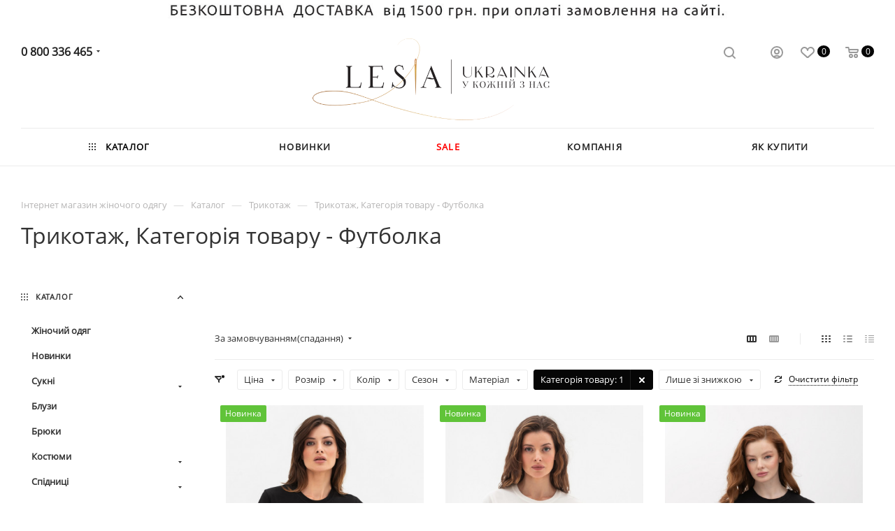

--- FILE ---
content_type: text/html; charset=UTF-8
request_url: https://lesia.ua/catalog/trikotazh/filter/kat_tovaras-is-futbolka/apply/
body_size: 62338
content:
<!DOCTYPE html>
<html xmlns="http://www.w3.org/1999/xhtml" xml:lang="ua" lang="ua"  >
<head><link rel="next" href="https://lesia.ua/catalog/trikotazh/filter/kat_tovaras-is-futbolka/apply/?PAGEN_1=2"  /><link rel="canonical" href="https://lesia.ua/catalog/trikotazh/filter/kat_tovaras-is-futbolka/apply/"/>
<meta name="google-site-verification" content="N6a8ja4bfNrOUaW5wVWJKTBC4unh3mfSa6rsrNSmMrI"/>
	<title>Трикотаж, Категорія товару - Футболка - купити Трикотаж, Категорія товару - Футболка в інтернет магазині жіночого одягу фабрики Lesia.ua</title>
	<meta name="viewport" content="initial-scale=1.0, width=device-width" />
	<meta name="HandheldFriendly" content="true" />
	<meta name="yes" content="yes" />
	<meta name="apple-mobile-web-app-status-bar-style" content="black" />
	<meta name="SKYPE_TOOLBAR" content="SKYPE_TOOLBAR_PARSER_COMPATIBLE" />
	<meta http-equiv="Content-Type" content="text/html; charset=UTF-8" />
<meta name="keywords" content="леся, бренд, lesya, лэся, brand, компания, фирма" />
<meta name="description" content="Трикотаж, Категорія товару - Футболка  від українського бренду Леся ⭐️ Трикотаж ⚡можливо купити в інтернет магазині з доставкою по всій Україні" />
<script data-skip-moving="true">(function(w, d, n) {var cl = "bx-core";var ht = d.documentElement;var htc = ht ? ht.className : undefined;if (htc === undefined || htc.indexOf(cl) !== -1){return;}var ua = n.userAgent;if (/(iPad;)|(iPhone;)/i.test(ua)){cl += " bx-ios";}else if (/Android/i.test(ua)){cl += " bx-android";}cl += (/(ipad|iphone|android|mobile|touch)/i.test(ua) ? " bx-touch" : " bx-no-touch");cl += w.devicePixelRatio && w.devicePixelRatio >= 2? " bx-retina": " bx-no-retina";var ieVersion = -1;if (/AppleWebKit/.test(ua)){cl += " bx-chrome";}else if ((ieVersion = getIeVersion()) > 0){cl += " bx-ie bx-ie" + ieVersion;if (ieVersion > 7 && ieVersion < 10 && !isDoctype()){cl += " bx-quirks";}}else if (/Opera/.test(ua)){cl += " bx-opera";}else if (/Gecko/.test(ua)){cl += " bx-firefox";}if (/Macintosh/i.test(ua)){cl += " bx-mac";}ht.className = htc ? htc + " " + cl : cl;function isDoctype(){if (d.compatMode){return d.compatMode == "CSS1Compat";}return d.documentElement && d.documentElement.clientHeight;}function getIeVersion(){if (/Opera/i.test(ua) || /Webkit/i.test(ua) || /Firefox/i.test(ua) || /Chrome/i.test(ua)){return -1;}var rv = -1;if (!!(w.MSStream) && !(w.ActiveXObject) && ("ActiveXObject" in w)){rv = 11;}else if (!!d.documentMode && d.documentMode >= 10){rv = 10;}else if (!!d.documentMode && d.documentMode >= 9){rv = 9;}else if (d.attachEvent && !/Opera/.test(ua)){rv = 8;}if (rv == -1 || rv == 8){var re;if (n.appName == "Microsoft Internet Explorer"){re = new RegExp("MSIE ([0-9]+[\.0-9]*)");if (re.exec(ua) != null){rv = parseFloat(RegExp.$1);}}else if (n.appName == "Netscape"){rv = 11;re = new RegExp("Trident/.*rv:([0-9]+[\.0-9]*)");if (re.exec(ua) != null){rv = parseFloat(RegExp.$1);}}}return rv;}})(window, document, navigator);</script>

<link href="/bitrix/js/ui/fonts/opensans/ui.font.opensans.css?17382713202599"  rel="stylesheet" />
<link href="/bitrix/js/main/popup/dist/main.popup.bundle.css?173827131826345"  rel="stylesheet" />
<link href="/bitrix/cache/css/12/aspro_max/page_15958d06046e492ba87c08134d5fa1fd/page_15958d06046e492ba87c08134d5fa1fd_v1.css?174512505062816"  rel="stylesheet" />
<link href="/bitrix/cache/css/12/aspro_max/default_22a0a8b8035fcfd9abb1f047ca6db731/default_22a0a8b8035fcfd9abb1f047ca6db731_v1.css?17451250501383"  rel="stylesheet" />
<link href="/bitrix/cache/css/12/aspro_max/default_7229e9a158cb9b2b3b7dd838a68779f1/default_7229e9a158cb9b2b3b7dd838a68779f1_v1.css?17451250508719"  rel="stylesheet" />
<link href="/bitrix/cache/css/12/aspro_max/template_3a504007161540dc03246cbb9ab7b07e/template_3a504007161540dc03246cbb9ab7b07e_v1.css?17517947711435107"  data-template-style="true" rel="stylesheet" />




<meta name="theme-color" content="#060606">
<style>:root{--theme-base-color: #060606;--theme-base-opacity-color: #0606061a;--theme-base-color-hue:0;--theme-base-color-saturation:0%;--theme-base-color-lightness:2%;--theme-lightness-hover-diff:%}</style>
<link href="https://fonts.gstatic.com" rel="preconnect" crossorigin>
<link href="https://fonts.googleapis.com/css2?family=Open+Sans:wght@300&family=Roboto:wght@300;400;500;700&display=swap"  rel="preload" as="style" crossorigin>
<link href="https://fonts.googleapis.com/css2?family=Open+Sans:wght@300&family=Roboto:wght@300;400;500;700&display=swap"  rel="stylesheet" crossorigin>
<script data-skip-moving="true">window.lazySizesConfig = window.lazySizesConfig || {};lazySizesConfig.loadMode = 1;lazySizesConfig.expand = 200;lazySizesConfig.expFactor = 1;lazySizesConfig.hFac = 0.1;window.lazySizesConfig.lazyClass = "lazy";</script>
<script src="/bitrix/templates/aspro_max/js/lazysizes.min.js" data-skip-moving="true" defer=""></script>
<script src="/bitrix/templates/aspro_max/js/ls.unveilhooks.min.js" data-skip-moving="true" defer=""></script>
<link href="/bitrix/templates/aspro_max/css/print.css?173827129923580" data-template-style="true" rel="stylesheet" media="print">
					<script data-skip-moving="true" src="/bitrix/js/aspro.max/jquery-2.1.3.min.js"></script>
					<script data-skip-moving="true" src="/bitrix/templates/aspro_max/js/speed.min.js?=1738271299"></script>
<link rel="shortcut icon" href="/favicon.ico" type="image/x-icon" />
<link rel="apple-touch-icon" sizes="180x180" href="/include/apple-touch-icon.png" />
<meta property="ya:interaction" content="XML_FORM" />
<meta property="ya:interaction:url" content="https://lesia.ua/catalog/trikotazh/filter/kat_tovaras-is-futbolka/apply/?mode=xml" />
<meta property="og:title" content="Трикотаж жіночий - купити зі знижкою в інтернет-магазині Lesya" />
<meta property="og:type" content="website" />
<meta property="og:image" content="https://lesia.ua:443/upload/CMax/333/aqbp02r8w8mxxpzq5bxtzliprcs0iehl.png" />
<link rel="image_src" href="https://lesia.ua:443/upload/CMax/333/aqbp02r8w8mxxpzq5bxtzliprcs0iehl.png"  />
<meta property="og:url" content="https://lesia.ua:443/catalog/trikotazh/filter/kat_tovaras-is-futbolka/apply/" />
<meta property="og:description" content="Магазин жіночого одягу Lesya ❤ Знижка до -60% ➤ Дисконтна програма для постійних клієнтів. Безкоштовна доставка по Україні ☎" />

					<!-- Google tag (gtag.js) -->
<link rel="apple-touch-icon-precomposed" sizes="57x57" href="https://lesia.ua/include/images/apple-touch-icon-57x57.png" />
<link rel="apple-touch-icon-precomposed" sizes="114x114" href="https://lesia.ua/include/images/apple-touch-icon-114x114.png" />
<link rel="apple-touch-icon-precomposed" sizes="72x72" href="https://lesia.ua/include/images/apple-touch-icon-72x72.png" />
<link rel="apple-touch-icon-precomposed" sizes="144x144" href="https://lesia.ua/include/images/apple-touch-icon-144x144.png" />
<link rel="apple-touch-icon-precomposed" sizes="60x60" href="https://lesia.ua/include/images/apple-touch-icon-60x60.png" />
<link rel="apple-touch-icon-precomposed" sizes="120x120" href="https://lesia.ua/include/images/apple-touch-icon-120x120.png" />
<link rel="apple-touch-icon-precomposed" sizes="76x76" href="https://lesia.ua/include/images/apple-touch-icon-76x76.png" />
<link rel="apple-touch-icon-precomposed" sizes="152x152" href="https://lesia.ua/include/images/apple-touch-icon-152x152.png" />
<link rel="icon" type="image/png" href="https://lesia.ua/include/images/favicon-196x196.png" sizes="196x196" />
<link rel="icon" type="image/png" href="https://lesia.ua/include/images/favicon-96x96.png" sizes="96x96" />
<link rel="icon" type="image/png" href="https://lesia.ua/include/images/favicon-32x32.png" sizes="32x32" />
<link rel="icon" type="image/png" href="https://lesia.ua/include/images/favicon-16x16.png" sizes="16x16" />
<link rel="icon" type="image/png" href="https://lesia.ua/include/images/favicon-128.png" sizes="128x128" />
<meta name="application-name" content="&nbsp;"/>
<meta name="msapplication-TileColor" content="#FFFFFF" />
<meta name="msapplication-TileImage" content="https://lesia.ua/include/images/mstile-144x144.png" />
<meta name="msapplication-square70x70logo" content="https://lesia.ua/include/images/mstile-70x70.png" />
<meta name="msapplication-square150x150logo" content="https://lesia.ua/include/images/mstile-150x150.png" />
<meta name="msapplication-wide310x150logo" content="https://lesia.ua/include/images/mstile-310x150.png" />
<meta name="msapplication-square310x310logo" content="https://lesia.ua/include/images/mstile-310x310.png" />
<!-- Google tag (gtag.js) -->
<!-- Google tag (gtag.js) -->
<!-- Google Tag Manager -->
<!-- End Google Tag Manager -->

<!-- Facebook Pixel Code -->
<script data-skip-moving="true">
!function(f,b,e,v,n,t,s)
{if(f.fbq)return;n=f.fbq=function(){n.callMethod?
n.callMethod.apply(n,arguments):n.queue.push(arguments)};
if(!f._fbq)f._fbq=n;n.push=n;n.loaded=!0;n.version='2.0';
n.queue=[];t=b.createElement(e);t.async=!0;
t.src=v;s=b.getElementsByTagName(e)[0];
s.parentNode.insertBefore(t,s)}(window, document,'script',
'https://connect.facebook.net/en_US/fbevents.js');
fbq('init', '894436134750242');
fbq('track', 'PageView');
</script>
<noscript><img data-lazyload class="lazy" height="1" width="1" style="display:none"
src="[data-uri]" data-src="https://www.facebook.com/tr?id=894436134750242&ev=PageView&noscript=1"
/></noscript>
<!-- End Facebook Pixel Code -->
<script charset="UTF-8" data-skip-moving="true" src="//web.webpushs.com/js/push/74df795b479f340ede6de38f6b0e0a1e_1.js" async></script>

<script data-skip-moving="true">
    !function (t, e, c, n) {
        var s = e.createElement(c);
        s.async = 1, s.src = 'https://statics.esputnik.com/scripts/' + n + '.js';
        var r = e.scripts[0];
        r.parentNode.insertBefore(s, r);
        var f = function () {
            f.c(arguments);
        };
        f.q = [];
        f.c = function () {
            f.q.push(arguments);
        };
        t['eS'] = t['eS'] || f;
    }(window, document, 'script', 'AE4F0CB4DEC94DE1A037CC2BC260B63A');
</script>
<script data-skip-moving="true">eS('init');</script> <style>
            .style_h3 {
                font-size: 1.3333em;
                line-height: 1.4em;
                display: block;
            }
            .viewed_product_block .viewed-wrapper span {
                margin-bottom: 1.533rem;
            }
            </style>
<meta name="robots" content="index,follow" />
</head>
<body class=" site_12  fill_bg_n catalog-delayed-btn-Y theme-light" id="main" data-site="/">
	<script type="application/ld+json">
	[
    	{
			"@context": "http://schema.org",
			"@type": "WebSite",
			"url": "https://lesia.ua/",
			"potentialAction":
      		{
          		"@type": "SearchAction",
          		"target": "https://lesia.ua/catalog/?q={search_term_string}",
          		"query-input": "required name=search_term_string"
      		}    
      	},  {
        	"@context": "http://schema.org",
        	"@type": "Organization",
        	"url": "https://lesia.ua/",
        	"logo": "https://lesia.ua/upload/CMax/333/aqbp02r8w8mxxpzq5bxtzliprcs0iehl.png",
        	"name": "Магазин жіночого одягу Lesia",
        	"email": "info@lesia.ua",
			"address":
        	{
	            "@type": "PostalAddress",
	            "streetAddress": "вул. Лесі Українки, 4 Будинок моди Lesia",
	            "addressLocality": "м. Черкаси"
        	},
	        "contactPoint": [{
	            "@type": "ContactPoint",
	            "telephone": "+38 067 474 40 84",
	            "contactType": "customer service"
	        },{
	            "@type": "ContactPoint",
	            "telephone": "+38 0 800 33  64 65",
	            "contactType": "customer service"  }],
	        "sameAs" : [
	            "https://www.facebook.com/LesiaBrand/",
	            "https://www.instagram.com/lesia_fashion_ua/"
	        ]   
	    }, {
	        "@context": "http://schema.org",
	        "@type": "Store", 
	        "name": "Інтернет магазин жіночого одягу українського виробника Lesia",
	        "image": "https://lesia.ua/upload/CMax/333/aqbp02r8w8mxxpzq5bxtzliprcs0iehl.png",
	        "telephone": "+38 067 474 40 84 ",
	        "address": {
	            "@type": "PostalAddress",
	            "streetAddress":"вул. Лесі Українки, 4 Будинок моди Lesia",
	            "addressLocality": "Киев",
	            "addressCountry": "Украина"
        	}  
        } 
    ]
</script>
		<div id="panel"></div>
<!-- Google Tag Manager (noscript) -->
<noscript><iframe src="https://www.googletagmanager.com/ns.html?id=GTM-NTL286M"
height="0" width="0" style="display:none;visibility:hidden"></iframe></noscript>
<!-- End Google Tag Manager (noscript) -->
	
				<!--'start_frame_cache_basketitems-component-block'-->												<div id="ajax_basket"></div>
					<!--'end_frame_cache_basketitems-component-block'-->						<div class="cd-modal-bg"></div>
		<script data-skip-moving="true">var solutionName = 'arMaxOptions';</script>
		<script src="/bitrix/templates/aspro_max/js/setTheme.php?site_id=12&site_dir=/" data-skip-moving="true"></script>
				<div class="wrapper1  header_bglight long_header colored_header with_left_block  catalog_page basket_normal basket_fill_WHITE side_LEFT block_side_NORMAL catalog_icons_N banner_auto with_fast_view mheader-v1 header-v3 header-font-lower_N regions_N title_position_LEFT fill_ footer-v3 front-vindex1 mfixed_Y mfixed_view_always title-v1 lazy_Y with_phones compact-catalog dark-hover-overlay vertical-catalog-img landing-slider big-banners-mobile-normal bottom-icons-panel-N compact-breadcrumbs-slider catalog-delayed-btn-Y  ">

<div class="mega_fixed_menu scrollblock">
	<div class="maxwidth-theme">
		<svg class="svg svg-close" width="14" height="14" viewBox="0 0 14 14">
		  <path data-name="Rounded Rectangle 568 copy 16" d="M1009.4,953l5.32,5.315a0.987,0.987,0,0,1,0,1.4,1,1,0,0,1-1.41,0L1008,954.4l-5.32,5.315a0.991,0.991,0,0,1-1.4-1.4L1006.6,953l-5.32-5.315a0.991,0.991,0,0,1,1.4-1.4l5.32,5.315,5.31-5.315a1,1,0,0,1,1.41,0,0.987,0.987,0,0,1,0,1.4Z" transform="translate(-1001 -946)"></path>
		</svg>
		<i class="svg svg-close mask arrow"></i>
		<div class="row">
			<div class="col-md-9">
				<div class="left_menu_block">
					<div class="logo_block flexbox flexbox--row align-items-normal">
						<div class="logo">
							<a href="/"><img src="/upload/CMax/333/aqbp02r8w8mxxpzq5bxtzliprcs0iehl.png" alt="Интернет магазин женской одежды Lesya" title="Интернет магазин женской одежды Lesya" data-src="" /></a>						</div>
						<div class="top-description addr">
							Інтернет магазин
представницького класу						</div>
					</div>
					<div class="search_block">
						<div class="search_wrap">
							<div class="search-block">
												<div class="search-wrapper">
				<div id="title-search_mega_menu">
					<form action="/catalog/" class="search">
						<div class="search-input-div">
							<input class="search-input" id="title-search-input_mega_menu" type="text" name="q" value="" placeholder="Пошук" size="20" maxlength="50" autocomplete="off" />
						</div>
						<div class="search-button-div">
							<button class="btn btn-search" type="submit" name="s" value="Найти"><i class="svg inline  svg-inline-search2" aria-hidden="true" ><svg class="" width="17" height="17" viewBox="0 0 17 17" aria-hidden="true"><path class="cls-1" d="M16.709,16.719a1,1,0,0,1-1.412,0l-3.256-3.287A7.475,7.475,0,1,1,15,7.5a7.433,7.433,0,0,1-1.549,4.518l3.258,3.289A1,1,0,0,1,16.709,16.719ZM7.5,2A5.5,5.5,0,1,0,13,7.5,5.5,5.5,0,0,0,7.5,2Z"></path></svg></i></button>
							<span class="close-block inline-search-hide"><span class="svg svg-close close-icons"></span></span>
						</div>
					</form>
				</div>
			</div>
								</div>
						</div>
					</div>
										<!-- noindex -->

	<div class="burger_menu_wrapper">
		
			<div class="top_link_wrapper">
				<div class="menu-item dropdown catalog wide_menu  active">
					<div class="wrap">
						<a class="dropdown-toggle" href="/catalog/">
							<div class="link-title color-theme-hover">
																	<i class="svg inline  svg-inline-icon_catalog" aria-hidden="true" ><svg xmlns="http://www.w3.org/2000/svg" width="10" height="10" viewBox="0 0 10 10"><path  data-name="Rounded Rectangle 969 copy 7" class="cls-1" d="M644,76a1,1,0,1,1-1,1A1,1,0,0,1,644,76Zm4,0a1,1,0,1,1-1,1A1,1,0,0,1,648,76Zm4,0a1,1,0,1,1-1,1A1,1,0,0,1,652,76Zm-8,4a1,1,0,1,1-1,1A1,1,0,0,1,644,80Zm4,0a1,1,0,1,1-1,1A1,1,0,0,1,648,80Zm4,0a1,1,0,1,1-1,1A1,1,0,0,1,652,80Zm-8,4a1,1,0,1,1-1,1A1,1,0,0,1,644,84Zm4,0a1,1,0,1,1-1,1A1,1,0,0,1,648,84Zm4,0a1,1,0,1,1-1,1A1,1,0,0,1,652,84Z" transform="translate(-643 -76)"/></svg></i>																Каталог							</div>
						</a>
													<span class="tail"></span>
							<div class="burger-dropdown-menu row">
								<div class="menu-wrapper" >
									
																														<div class="col-md-4   ">
																						<a href="/catalog/ves_odyag/" class="color-theme-hover" title="Жіночий одяг">
												<span class="name option-font-bold">Жіночий одяг</span>
											</a>
																					</div>
									
																														<div class="col-md-4   ">
																						<a href="/catalog/new/" class="color-theme-hover" title="Новинки">
												<span class="name option-font-bold">Новинки</span>
											</a>
																					</div>
									
																														<div class="col-md-4 dropdown-submenu  ">
																						<a href="/catalog/platya_i_yubki/" class="color-theme-hover" title="Сукні">
												<span class="name option-font-bold">Сукні</span>
											</a>
																								<div class="burger-dropdown-menu toggle_menu">
																																									<div class="menu-item   ">
															<a href="/catalog/platya_i_yubki/sukni_mini/" title="Сукні міні">
																<span class="name color-theme-hover">Сукні міні</span>
															</a>
																													</div>
																																									<div class="menu-item   ">
															<a href="/catalog/platya_i_yubki/sukni_midi/" title="Сукні міді">
																<span class="name color-theme-hover">Сукні міді</span>
															</a>
																													</div>
																																									<div class="menu-item   ">
															<a href="/catalog/platya_i_yubki/sukni_dilovi/" title="Сукні ділові">
																<span class="name color-theme-hover">Сукні ділові</span>
															</a>
																													</div>
																																									<div class="menu-item   ">
															<a href="/catalog/platya_i_yubki/sukni_trykotazhni/" title="Сукні трикотажні">
																<span class="name color-theme-hover">Сукні трикотажні</span>
															</a>
																													</div>
																																									<div class="menu-item   ">
															<a href="/catalog/platya_i_yubki/sukni_klasychni/" title="Сукні класичні">
																<span class="name color-theme-hover">Сукні класичні</span>
															</a>
																													</div>
																																									<div class="menu-item   ">
															<a href="/catalog/platya_i_yubki/sukni_povsyakdenni/" title="Сукні повсякденні">
																<span class="name color-theme-hover">Сукні повсякденні</span>
															</a>
																													</div>
																																									<div class="menu-item   ">
															<a href="/catalog/platya_i_yubki/sukni_maksi/" title="Сукні максі">
																<span class="name color-theme-hover">Сукні максі</span>
															</a>
																													</div>
																																									<div class="menu-item   ">
															<a href="/catalog/platya_i_yubki/sukni_vechirni/" title="Сукні вечірні">
																<span class="name color-theme-hover">Сукні вечірні</span>
															</a>
																													</div>
																																									<div class="menu-item   ">
															<a href="/catalog/platya_i_yubki/sukni_kokteylni/" title="Сукні коктейльні">
																<span class="name color-theme-hover">Сукні коктейльні</span>
															</a>
																													</div>
																									</div>
																					</div>
									
																														<div class="col-md-4   ">
																						<a href="/catalog/bluzy/" class="color-theme-hover" title="Блузи">
												<span class="name option-font-bold">Блузи</span>
											</a>
																					</div>
									
																														<div class="col-md-4   ">
																						<a href="/catalog/bryuki/" class="color-theme-hover" title="Брюки">
												<span class="name option-font-bold">Брюки</span>
											</a>
																					</div>
									
																														<div class="col-md-4 dropdown-submenu  ">
																						<a href="/catalog/kostyumy/" class="color-theme-hover" title="Костюми">
												<span class="name option-font-bold">Костюми</span>
											</a>
																								<div class="burger-dropdown-menu toggle_menu">
																																									<div class="menu-item   ">
															<a href="/catalog/kostyumy/bryuchnyy_kostyum/" title="Брючний костюм">
																<span class="name color-theme-hover">Брючний костюм</span>
															</a>
																													</div>
																																									<div class="menu-item   ">
															<a href="/catalog/kostyumy/kostyum_zi_spidnytseyu/" title="Костюм зі спідницею">
																<span class="name color-theme-hover">Костюм зі спідницею</span>
															</a>
																													</div>
																									</div>
																					</div>
									
																														<div class="col-md-4 dropdown-submenu  ">
																						<a href="/catalog/yubki/" class="color-theme-hover" title="Спідниці">
												<span class="name option-font-bold">Спідниці</span>
											</a>
																								<div class="burger-dropdown-menu toggle_menu">
																																									<div class="menu-item   ">
															<a href="/catalog/yubki/spidnytsi_mini/" title="Спідниці міні">
																<span class="name color-theme-hover">Спідниці міні</span>
															</a>
																													</div>
																																									<div class="menu-item   ">
															<a href="/catalog/yubki/spidnytsi_midi/" title="Спідниці міді">
																<span class="name color-theme-hover">Спідниці міді</span>
															</a>
																													</div>
																																									<div class="menu-item   ">
															<a href="/catalog/yubki/spidnytsi_maksi/" title="Спідниці максі">
																<span class="name color-theme-hover">Спідниці максі</span>
															</a>
																													</div>
																									</div>
																					</div>
									
																														<div class="col-md-4  active ">
																						<a href="/catalog/trikotazh/" class="color-theme-hover" title="Трикотаж">
												<span class="name option-font-bold">Трикотаж</span>
											</a>
																					</div>
									
																														<div class="col-md-4   ">
																						<a href="/catalog/dzhinsy/" class="color-theme-hover" title="Джинси">
												<span class="name option-font-bold">Джинси</span>
											</a>
																					</div>
									
																														<div class="col-md-4   ">
																						<a href="/catalog/kofty/" class="color-theme-hover" title="Кофти">
												<span class="name option-font-bold">Кофти</span>
											</a>
																					</div>
									
																														<div class="col-md-4   ">
																						<a href="/catalog/pidzhaki_i_zhakety/" class="color-theme-hover" title="Піджаки та  Жакети">
												<span class="name option-font-bold">Піджаки та  Жакети</span>
											</a>
																					</div>
									
																														<div class="col-md-4 dropdown-submenu  ">
																						<a href="/catalog/kurtky_ta_plashchi/" class="color-theme-hover" title="Куртки ">
												<span class="name option-font-bold">Куртки </span>
											</a>
																								<div class="burger-dropdown-menu toggle_menu">
																																									<div class="menu-item   ">
															<a href="/catalog/kurtky_ta_plashchi/bombery/" title="Бомбери">
																<span class="name color-theme-hover">Бомбери</span>
															</a>
																													</div>
																																									<div class="menu-item   ">
															<a href="/catalog/kurtky_ta_plashchi/pukhovyky/" title="Пуховики">
																<span class="name color-theme-hover">Пуховики</span>
															</a>
																													</div>
																									</div>
																					</div>
									
																														<div class="col-md-4   ">
																						<a href="/catalog/palto/" class="color-theme-hover" title="Пальто">
												<span class="name option-font-bold">Пальто</span>
											</a>
																					</div>
									
																														<div class="col-md-4   ">
																						<a href="/catalog/vyshyvanky/" class="color-theme-hover" title="Вишиванки">
												<span class="name option-font-bold">Вишиванки</span>
											</a>
																					</div>
									
																														<div class="col-md-4   ">
																						<a href="/catalog/futbolki/" class="color-theme-hover" title="Футболки">
												<span class="name option-font-bold">Футболки</span>
											</a>
																					</div>
									
																														<div class="col-md-4   ">
																						<a href="/catalog/mayky_zhinochi/" class="color-theme-hover" title="Майки жіночі">
												<span class="name option-font-bold">Майки жіночі</span>
											</a>
																					</div>
									
																														<div class="col-md-4   ">
																						<a href="/catalog/longsliv_zhinochyy/" class="color-theme-hover" title="Лонгслів жіночий">
												<span class="name option-font-bold">Лонгслів жіночий</span>
											</a>
																					</div>
									
																														<div class="col-md-4   ">
																						<a href="/catalog/losiny/" class="color-theme-hover" title="Лосини">
												<span class="name option-font-bold">Лосини</span>
											</a>
																					</div>
									
																														<div class="col-md-4   ">
																						<a href="/catalog/kombinezony/" class="color-theme-hover" title="Комбінезони">
												<span class="name option-font-bold">Комбінезони</span>
											</a>
																					</div>
									
																														<div class="col-md-4   ">
																						<a href="/catalog/shorty/" class="color-theme-hover" title="Шорти">
												<span class="name option-font-bold">Шорти</span>
											</a>
																					</div>
									
																														<div class="col-md-4   ">
																						<a href="/catalog/aksesuari/" class="color-theme-hover" title="Аксесуари">
												<span class="name option-font-bold">Аксесуари</span>
											</a>
																					</div>
									
																														<div class="col-md-4   ">
																						<a href="/catalog/new_year_/" class="color-theme-hover" title="Святкові образи">
												<span class="name option-font-bold">Святкові образи</span>
											</a>
																					</div>
									
																														<div class="col-md-4   ">
																						<a href="/catalog/sale/" class="color-theme-hover" title="Sale">
												<span class="name option-font-bold">Sale</span>
											</a>
																					</div>
																	</div>
							</div>
											</div>
				</div>
			</div>
					
		<div class="bottom_links_wrapper row">
								<div class="menu-item col-md-4 unvisible    ">
					<div class="wrap">
						<a class="" href="/catalog/new/">
							<div class="link-title color-theme-hover">
																НОВИНКИ							</div>
						</a>
											</div>
				</div>
								<div class="menu-item col-md-4 unvisible    ">
					<div class="wrap">
						<a class="" href="/catalog/sale/">
							<div class="link-title color-theme-hover">
																SALE							</div>
						</a>
											</div>
				</div>
								<div class="menu-item col-md-4 unvisible dropdown   ">
					<div class="wrap">
						<a class="dropdown-toggle" href="/company/">
							<div class="link-title color-theme-hover">
																Компанія							</div>
						</a>
													<span class="tail"></span>
							<div class="burger-dropdown-menu">
								<div class="menu-wrapper" >
									
																														<div class="  ">
																						<a href="/company/index.php" class="color-theme-hover" title="Про нас">
												<span class="name option-font-bold">Про нас</span>
											</a>
																					</div>
									
																														<div class="  ">
																						<a href="/company/reviews/" class="color-theme-hover" title="Відгуки">
												<span class="name option-font-bold">Відгуки</span>
											</a>
																					</div>
									
																														<div class="  ">
																						<a href="/contacts/" class="color-theme-hover" title="Контакти">
												<span class="name option-font-bold">Контакти</span>
											</a>
																					</div>
									
																														<div class="  ">
																						<a href="/contacts/stores" class="color-theme-hover" title="Магазини">
												<span class="name option-font-bold">Магазини</span>
											</a>
																					</div>
									
																														<div class="  ">
																						<a href="/blog" class="color-theme-hover" title="Блог">
												<span class="name option-font-bold">Блог</span>
											</a>
																					</div>
									
																														<div class="  ">
																						<a href="https://lesya.ck.ua/?utm_source=web.s%D1%96te.statu.partnerom&utm_medium=menu.web.s%D1%96te.statu.partnerom&utm_campaign=statu.partnerom&utm_id=statu.partnerom" class="color-theme-hover" title="Стати партнером">
												<span class="name option-font-bold">Стати партнером</span>
											</a>
																					</div>
									
																														<div class="  ">
																						<a href="/company/vacancy" class="color-theme-hover" title="Вакансії">
												<span class="name option-font-bold">Вакансії</span>
											</a>
																					</div>
																	</div>
							</div>
											</div>
				</div>
								<div class="menu-item col-md-4 unvisible dropdown   ">
					<div class="wrap">
						<a class="dropdown-toggle" href="/help/">
							<div class="link-title color-theme-hover">
																Як купити							</div>
						</a>
													<span class="tail"></span>
							<div class="burger-dropdown-menu">
								<div class="menu-wrapper" >
									
																														<div class="  ">
																						<a href="/help/payment/" class="color-theme-hover" title="Умови оплати">
												<span class="name option-font-bold">Умови оплати</span>
											</a>
																					</div>
									
																														<div class="  ">
																						<a href="/help/delivery/" class="color-theme-hover" title="Умови доставки">
												<span class="name option-font-bold">Умови доставки</span>
											</a>
																					</div>
									
																														<div class="  ">
																						<a href="/help/warranty/" class="color-theme-hover" title="Повернення та обмін товару">
												<span class="name option-font-bold">Повернення та обмін товару</span>
											</a>
																					</div>
																	</div>
							</div>
											</div>
				</div>
					</div>

	</div>
					<!-- /noindex -->
														</div>
			</div>
			<div class="col-md-3">
				<div class="right_menu_block">
					<div class="contact_wrap">
						<div class="info">
							<div class="phone blocks">
								<div class="">
																	<!-- noindex -->
			<div class="phone with_dropdown white sm">
									<div class="wrap">
						<div>
									<i class="svg inline  svg-inline-phone" aria-hidden="true" ><svg xmlns="http://www.w3.org/2000/svg" width="5" height="11" viewBox="0 0 5 11"><path  data-name="Shape 51 copy 13" class="cls-1" d="M402.738,141a18.086,18.086,0,0,0,1.136,1.727,0.474,0.474,0,0,1-.144.735l-0.3.257a1,1,0,0,1-.805.279,4.641,4.641,0,0,1-1.491-.232,4.228,4.228,0,0,1-1.9-3.1,9.614,9.614,0,0,1,.025-4.3,4.335,4.335,0,0,1,1.934-3.118,4.707,4.707,0,0,1,1.493-.244,0.974,0.974,0,0,1,.8.272l0.3,0.255a0.481,0.481,0,0,1,.113.739c-0.454.677-.788,1.159-1.132,1.731a0.43,0.43,0,0,1-.557.181l-0.468-.061a0.553,0.553,0,0,0-.7.309,6.205,6.205,0,0,0-.395,2.079,6.128,6.128,0,0,0,.372,2.076,0.541,0.541,0,0,0,.7.3l0.468-.063a0.432,0.432,0,0,1,.555.175h0Z" transform="translate(-399 -133)"/></svg></i><a rel="nofollow" href="tel:0800336465">0 800 336 465</a>
										</div>
					</div>
													<div class="dropdown ">
						<div class="wrap scrollblock">
																							<div class="more_phone"><a rel="nofollow"  href="tel:0800336465">0 800 336 465<span class="descr">БЕЗКОШТОВНО ПО УКРАЇНІ </span></a></div>
																							<div class="more_phone"><a rel="nofollow" class="no-decript" href="tel:+380674744084">+380674744084</a></div>
													</div>
					</div>
					<i class="svg inline  svg-inline-down" aria-hidden="true" ><svg xmlns="http://www.w3.org/2000/svg" width="5" height="3" viewBox="0 0 5 3"><path class="cls-1" d="M250,80h5l-2.5,3Z" transform="translate(-250 -80)"/></svg></i>							</div>
			<!-- /noindex -->
												</div>
								<div class="callback_wrap">
									<span class="callback-block animate-load font_upper colored" data-event="jqm" data-param-form_id="CALLBACK" data-name="callback">Замовити дзвінок</span>
								</div>
							</div>
							<div class="question_button_wrapper">
								<span class="btn btn-lg btn-transparent-border-color btn-wide animate-load colored_theme_hover_bg-el" data-event="jqm" data-param-form_id="ASK" data-name="ask">
									Поставити питання								</span>
							</div>
							<div class="person_wrap">
		<!--'start_frame_cache_header-auth-block1'-->			<!-- noindex --><div class="auth_wr_inner "><a rel="nofollow" title="Мій кабінет" class="personal-link dark-color animate-load" data-event="jqm" data-param-type="auth" data-param-backurl="/catalog/trikotazh/filter/kat_tovaras-is-futbolka/apply/" data-name="auth" href="/personal/"><i class="svg inline big svg-inline-cabinet" aria-hidden="true" title="Мій кабінет"><svg class="" width="18" height="18" viewBox="0 0 18 18"><path data-name="Ellipse 206 copy 4" class="cls-1" d="M909,961a9,9,0,1,1,9-9A9,9,0,0,1,909,961Zm2.571-2.5a6.825,6.825,0,0,0-5.126,0A6.825,6.825,0,0,0,911.571,958.5ZM909,945a6.973,6.973,0,0,0-4.556,12.275,8.787,8.787,0,0,1,9.114,0A6.973,6.973,0,0,0,909,945Zm0,10a4,4,0,1,1,4-4A4,4,0,0,1,909,955Zm0-6a2,2,0,1,0,2,2A2,2,0,0,0,909,949Z" transform="translate(-900 -943)"></path></svg></i><span class="wrap"><span class="name">Увійти</span></span></a></div><!-- /noindex -->		<!--'end_frame_cache_header-auth-block1'-->
			<!--'start_frame_cache_mobile-basket-with-compare-block1'-->		<!-- noindex -->
					<div class="menu middle">
				<ul>
					<li class="counters">
						<a rel="nofollow" class="dark-color basket-link basket ready " href="/basket/">
							<i class="svg  svg-inline-basket" aria-hidden="true" ><svg class="" width="19" height="16" viewBox="0 0 19 16"><path data-name="Ellipse 2 copy 9" class="cls-1" d="M956.047,952.005l-0.939,1.009-11.394-.008-0.952-1-0.953-6h-2.857a0.862,0.862,0,0,1-.952-1,1.025,1.025,0,0,1,1.164-1h2.327c0.3,0,.6.006,0.6,0.006a1.208,1.208,0,0,1,1.336.918L943.817,947h12.23L957,948v1Zm-11.916-3,0.349,2h10.007l0.593-2Zm1.863,5a3,3,0,1,1-3,3A3,3,0,0,1,945.994,954.005ZM946,958a1,1,0,1,0-1-1A1,1,0,0,0,946,958Zm7.011-4a3,3,0,1,1-3,3A3,3,0,0,1,953.011,954.005ZM953,958a1,1,0,1,0-1-1A1,1,0,0,0,953,958Z" transform="translate(-938 -944)"></path></svg></i>							<span>Кошик<span class="count empted">0</span></span>
						</a>
					</li>
					<li class="counters">
						<a rel="nofollow" class="dark-color basket-link delay ready " href="/basket/#delayed">
							<i class="svg  svg-inline-basket" aria-hidden="true" ><svg xmlns="http://www.w3.org/2000/svg" width="16" height="13" viewBox="0 0 16 13"><defs><style>.clsw-1{fill:#fff;fill-rule:evenodd;}</style></defs><path class="clsw-1" d="M506.755,141.6l0,0.019s-4.185,3.734-5.556,4.973a0.376,0.376,0,0,1-.076.056,1.838,1.838,0,0,1-1.126.357,1.794,1.794,0,0,1-1.166-.4,0.473,0.473,0,0,1-.1-0.076c-1.427-1.287-5.459-4.878-5.459-4.878l0-.019A4.494,4.494,0,1,1,500,135.7,4.492,4.492,0,1,1,506.755,141.6Zm-3.251-5.61A2.565,2.565,0,0,0,501,138h0a1,1,0,1,1-2,0h0a2.565,2.565,0,0,0-2.506-2,2.5,2.5,0,0,0-1.777,4.264l-0.013.019L500,145.1l5.179-4.749c0.042-.039.086-0.075,0.126-0.117l0.052-.047-0.006-.008A2.494,2.494,0,0,0,503.5,135.993Z" transform="translate(-492 -134)"/></svg></i>							<span>Відкладені<span class="count empted">0</span></span>
						</a>
					</li>
				</ul>
			</div>
						<!-- /noindex -->
		<!--'end_frame_cache_mobile-basket-with-compare-block1'-->								</div>
						</div>
					</div>
					<div class="footer_wrap">
						
		
							<div class="email blocks color-theme-hover">
					<i class="svg inline  svg-inline-email" aria-hidden="true" ><svg xmlns="http://www.w3.org/2000/svg" width="11" height="9" viewBox="0 0 11 9"><path  data-name="Rectangle 583 copy 16" class="cls-1" d="M367,142h-7a2,2,0,0,1-2-2v-5a2,2,0,0,1,2-2h7a2,2,0,0,1,2,2v5A2,2,0,0,1,367,142Zm0-2v-3.039L364,139h-1l-3-2.036V140h7Zm-6.634-5,3.145,2.079L366.634,135h-6.268Z" transform="translate(-358 -133)"/></svg></i>					<a href="mailto:info@lesia.ua">info@lesia.ua</a>				</div>
		
		
							<div class="address blocks">
					<i class="svg inline  svg-inline-addr" aria-hidden="true" ><svg xmlns="http://www.w3.org/2000/svg" width="9" height="12" viewBox="0 0 9 12"><path class="cls-1" d="M959.135,82.315l0.015,0.028L955.5,87l-3.679-4.717,0.008-.013a4.658,4.658,0,0,1-.83-2.655,4.5,4.5,0,1,1,9,0A4.658,4.658,0,0,1,959.135,82.315ZM955.5,77a2.5,2.5,0,0,0-2.5,2.5,2.467,2.467,0,0,0,.326,1.212l-0.014.022,2.181,3.336,2.034-3.117c0.033-.046.063-0.094,0.093-0.142l0.066-.1-0.007-.009a2.468,2.468,0,0,0,.32-1.2A2.5,2.5,0,0,0,955.5,77Z" transform="translate(-951 -75)"/></svg></i>					Черкаси, вул. Лесі Українки, 4				</div>
		
							<div class="social-block">
							<div class="social-icons">
		<!-- noindex -->
	<ul>
							<li class="facebook">
				<a href="https://www.facebook.com/LesiaBrand/" target="_blank" rel="nofollow" title="Facebook">
					Facebook				</a>
			</li>
									<li class="instagram">
				<a href="https://www.instagram.com/lesia_fashion_ua/" target="_blank" rel="nofollow" title="Instagram">
					Instagram				</a>
			</li>
																											</ul>
	<!-- /noindex -->
</div>						</div>
					</div>
				</div>
			</div>
		</div>
	</div>
</div>
										<div class="banner  item  TOP_HEADER  "  id="bx_3218110189_101166">
									<a href="https://lesia.ua/help/delivery/" target='_blank'>
															<img data-lazyload src="[data-uri]" data-src="/upload/iblock/b37/2t2u5gkftof0v2qhweq84v6uzb385t66.jpg" alt="Сверху под шапкой (дост від 700 грн) декстоп версія" title="Сверху под шапкой (дост від 700 грн) декстоп версія" class="lazy MtopbanW img-responsive" />
												<img data-lazyload src="[data-uri]" data-src="/upload/iblock/361/a50js68392eu0se66cdxzcoszse7y9na.jpg" alt="Сверху под шапкой (дост від 700 грн) декстоп версія" title="Сверху под шапкой (дост від 700 грн) декстоп версія" class="lazy Mtopban img-responsive" />
																				</a>
							</div>

<div class="header_wrap visible-lg visible-md title-v1 ">
	<header id="header">
		<div class="header-wrapper header-v3">
	<div class="logo_and_menu-row">
		<div class="logo-row">
			<div class="maxwidth-theme">
				<div class="row">
					<div class="col-md-3 col-sm-3">
												<div class="wrap_icon inner-table-block">
							<div class="phone-block block2">
																									<!-- noindex -->
			<div class="phone with_dropdown no-icons">
									<i class="svg inline  svg-inline-phone" aria-hidden="true" ><svg class="" width="5" height="13" viewBox="0 0 5 13"><path class="cls-phone" d="M785.738,193.457a22.174,22.174,0,0,0,1.136,2.041,0.62,0.62,0,0,1-.144.869l-0.3.3a0.908,0.908,0,0,1-.805.33,4.014,4.014,0,0,1-1.491-.274c-1.2-.679-1.657-2.35-1.9-3.664a13.4,13.4,0,0,1,.024-5.081c0.255-1.316.73-2.991,1.935-3.685a4.025,4.025,0,0,1,1.493-.288,0.888,0.888,0,0,1,.8.322l0.3,0.3a0.634,0.634,0,0,1,.113.875c-0.454.8-.788,1.37-1.132,2.045-0.143.28-.266,0.258-0.557,0.214l-0.468-.072a0.532,0.532,0,0,0-.7.366,8.047,8.047,0,0,0-.023,4.909,0.521,0.521,0,0,0,.7.358l0.468-.075c0.291-.048.4-0.066,0.555,0.207h0Z" transform="translate(-782 -184)"/></svg></i><a rel="nofollow" href="tel:0800336465">0 800 336 465</a>
													<div class="dropdown ">
						<div class="wrap scrollblock">
																							<div class="more_phone"><a rel="nofollow"  href="tel:0800336465">0 800 336 465<span class="descr">БЕЗКОШТОВНО ПО УКРАЇНІ </span></a></div>
																							<div class="more_phone"><a rel="nofollow" class="no-decript" href="tel:+380674744084">+380674744084</a></div>
													</div>
					</div>
					<i class="svg inline  svg-inline-down" aria-hidden="true" ><svg xmlns="http://www.w3.org/2000/svg" width="5" height="3" viewBox="0 0 5 3"><path class="cls-1" d="M250,80h5l-2.5,3Z" transform="translate(-250 -80)"/></svg></i>							</div>
			<!-- /noindex -->
																											</div>
						</div>
					</div>
					<div class="logo-block col-md-6 text-center nopadding">
						<div class="logo">
							<a href="/"><img src="/upload/CMax/333/aqbp02r8w8mxxpzq5bxtzliprcs0iehl.png" alt="Интернет магазин женской одежды Lesya" title="Интернет магазин женской одежды Lesya" data-src="" /></a>						</div>
					</div>
					<div class="right_wrap col-md-3 pull-right wb">
						<div class="right-icons">
							<div class="pull-right">
																		<!--'start_frame_cache_header-basket-with-compare-block1'-->													<!-- noindex -->
											<div class="wrap_icon wrap_basket baskets">
											<a rel="nofollow" class="basket-link delay  big " href="/basket/#delayed" title="Список відкладених товарів порожній">
							<span class="js-basket-block">
								<i class="svg inline  svg-inline-wish big" aria-hidden="true" ><svg xmlns="http://www.w3.org/2000/svg" width="20" height="16" viewBox="0 0 20 16"><path  data-name="Ellipse 270 copy 3" class="clsw-1" d="M682.741,81.962L682.75,82l-0.157.142a5.508,5.508,0,0,1-1.009.911L675,89h-2l-6.5-5.9a5.507,5.507,0,0,1-1.188-1.078l-0.057-.052,0-.013A5.484,5.484,0,1,1,674,75.35,5.485,5.485,0,1,1,682.741,81.962ZM678.5,75a3.487,3.487,0,0,0-3.446,3H675a1,1,0,0,1-2,0h-0.054a3.491,3.491,0,1,0-5.924,2.971L667,81l7,6,7-6-0.023-.028A3.5,3.5,0,0,0,678.5,75Z" transform="translate(-664 -73)"/></svg></i>								<span class="title dark_link">Відкладені</span>
								<span class="count">0</span>
							</span>
						</a>
											</div>
																<div class="wrap_icon wrap_basket baskets top_basket">
											<a rel="nofollow" class="basket-link basket   big " href="/basket/" title="Кошик порожній">
							<span class="js-basket-block">
								<i class="svg inline  svg-inline-basket big" aria-hidden="true" ><svg class="" width="19" height="16" viewBox="0 0 19 16"><path data-name="Ellipse 2 copy 9" class="cls-1" d="M956.047,952.005l-0.939,1.009-11.394-.008-0.952-1-0.953-6h-2.857a0.862,0.862,0,0,1-.952-1,1.025,1.025,0,0,1,1.164-1h2.327c0.3,0,.6.006,0.6,0.006a1.208,1.208,0,0,1,1.336.918L943.817,947h12.23L957,948v1Zm-11.916-3,0.349,2h10.007l0.593-2Zm1.863,5a3,3,0,1,1-3,3A3,3,0,0,1,945.994,954.005ZM946,958a1,1,0,1,0-1-1A1,1,0,0,0,946,958Zm7.011-4a3,3,0,1,1-3,3A3,3,0,0,1,953.011,954.005ZM953,958a1,1,0,1,0-1-1A1,1,0,0,0,953,958Z" transform="translate(-938 -944)"></path></svg></i>																<span class="title dark_link">Кошик</span>
																<span class="count">0</span>
							</span>
						</a>
						<span class="basket_hover_block loading_block loading_block_content"></span>
											</div>
										<!-- /noindex -->
							<!--'end_frame_cache_header-basket-with-compare-block1'-->													</div>
							<div class="pull-right">
								<div class="wrap_icon inner-table-block person">
		<!--'start_frame_cache_header-auth-block2'-->			<!-- noindex --><div class="auth_wr_inner "><a rel="nofollow" title="Мій кабінет" class="personal-link dark-color animate-load" data-event="jqm" data-param-type="auth" data-param-backurl="/catalog/trikotazh/filter/kat_tovaras-is-futbolka/apply/" data-name="auth" href="/personal/"><i class="svg inline big svg-inline-cabinet" aria-hidden="true" title="Мій кабінет"><svg class="" width="18" height="18" viewBox="0 0 18 18"><path data-name="Ellipse 206 copy 4" class="cls-1" d="M909,961a9,9,0,1,1,9-9A9,9,0,0,1,909,961Zm2.571-2.5a6.825,6.825,0,0,0-5.126,0A6.825,6.825,0,0,0,911.571,958.5ZM909,945a6.973,6.973,0,0,0-4.556,12.275,8.787,8.787,0,0,1,9.114,0A6.973,6.973,0,0,0,909,945Zm0,10a4,4,0,1,1,4-4A4,4,0,0,1,909,955Zm0-6a2,2,0,1,0,2,2A2,2,0,0,0,909,949Z" transform="translate(-900 -943)"></path></svg></i><span class="wrap"><span class="name">Увійти</span></span></a></div><!-- /noindex -->		<!--'end_frame_cache_header-auth-block2'-->
									</div>
							</div>
							<div class="pull-right">
								<div class="wrap_icon">
									<button class="top-btn inline-search-show">
										<i class="svg inline  svg-inline-search" aria-hidden="true" ><svg class="" width="17" height="17" viewBox="0 0 17 17" aria-hidden="true"><path class="cls-1" d="M16.709,16.719a1,1,0,0,1-1.412,0l-3.256-3.287A7.475,7.475,0,1,1,15,7.5a7.433,7.433,0,0,1-1.549,4.518l3.258,3.289A1,1,0,0,1,16.709,16.719ZM7.5,2A5.5,5.5,0,1,0,13,7.5,5.5,5.5,0,0,0,7.5,2Z"></path></svg></i>										<span class="title">Пошук</span>
									</button>
								</div>
							</div>
						</div>
					</div>
				</div>
			</div>
		</div>	</div>
	<div class="menu-row middle-block bglight">
		<div class="maxwidth-theme">
			<div class="row">
				<div class="col-md-12">
					<div class="menu-only">
						<nav class="mega-menu sliced">
										<div class="table-menu">
		<table>
			<tr>
					<td class="menu-item unvisible dropdown catalog wide_menu  active">
						<div class="wrap">
							<a class="dropdown-toggle" href="/catalog/">
								<div>
																			<i class="svg inline  svg-inline-icon_catalog" aria-hidden="true" ><svg xmlns="http://www.w3.org/2000/svg" width="10" height="10" viewBox="0 0 10 10"><path  data-name="Rounded Rectangle 969 copy 7" class="cls-1" d="M644,76a1,1,0,1,1-1,1A1,1,0,0,1,644,76Zm4,0a1,1,0,1,1-1,1A1,1,0,0,1,648,76Zm4,0a1,1,0,1,1-1,1A1,1,0,0,1,652,76Zm-8,4a1,1,0,1,1-1,1A1,1,0,0,1,644,80Zm4,0a1,1,0,1,1-1,1A1,1,0,0,1,648,80Zm4,0a1,1,0,1,1-1,1A1,1,0,0,1,652,80Zm-8,4a1,1,0,1,1-1,1A1,1,0,0,1,644,84Zm4,0a1,1,0,1,1-1,1A1,1,0,0,1,648,84Zm4,0a1,1,0,1,1-1,1A1,1,0,0,1,652,84Z" transform="translate(-643 -76)"/></svg></i>																		Каталог																			<i class="svg inline  svg-inline-down" aria-hidden="true" ><svg xmlns="http://www.w3.org/2000/svg" width="5" height="3" viewBox="0 0 5 3"><path class="cls-1" d="M250,80h5l-2.5,3Z" transform="translate(-250 -80)"/></svg></i>																	</div>
							</a>
																							<span class="tail"></span>
								<div class="dropdown-menu   BRANDS">
																		<div class="customScrollbar scrollblock">
										<ul class="menu-wrapper menu-type-2" >
																																																	<li class="  ">
																												<a href="/catalog/ves_odyag/" title="Жіночий одяг"><span class="name option-font-bold">Жіночий одяг</span></a>
													</li>
																																																													<li class="  ">
																												<a href="/catalog/new/" title="Новинки"><span class="name option-font-bold">Новинки</span></a>
													</li>
																																																													<li class=" icon ">
																												<a href="/catalog/platya_i_yubki/" title="Сукні"><span class="name option-font-bold">Сукні</span></a>
													</li>
																																																													<li class=" icon ">
																												<a href="/catalog/bluzy/" title="Блузи"><span class="name option-font-bold">Блузи</span></a>
													</li>
																																																													<li class=" icon ">
																												<a href="/catalog/bryuki/" title="Брюки"><span class="name option-font-bold">Брюки</span></a>
													</li>
																																																													<li class=" icon ">
																												<a href="/catalog/kostyumy/" title="Костюми"><span class="name option-font-bold">Костюми</span></a>
													</li>
																																																													<li class=" icon ">
																												<a href="/catalog/yubki/" title="Спідниці"><span class="name option-font-bold">Спідниці</span></a>
													</li>
																																																													<li class="active icon ">
																												<a href="/catalog/trikotazh/" title="Трикотаж"><span class="name option-font-bold">Трикотаж</span></a>
													</li>
																																																													<li class=" icon ">
																												<a href="/catalog/dzhinsy/" title="Джинси"><span class="name option-font-bold">Джинси</span></a>
													</li>
																																																													<li class=" icon ">
																												<a href="/catalog/kofty/" title="Кофти"><span class="name option-font-bold">Кофти</span></a>
													</li>
																																																													<li class=" icon ">
																												<a href="/catalog/pidzhaki_i_zhakety/" title="Піджаки та  Жакети"><span class="name option-font-bold">Піджаки та  Жакети</span></a>
													</li>
																																																													<li class=" icon ">
																												<a href="/catalog/kurtky_ta_plashchi/" title="Куртки "><span class="name option-font-bold">Куртки </span></a>
													</li>
																																																													<li class=" icon ">
																												<a href="/catalog/palto/" title="Пальто"><span class="name option-font-bold">Пальто</span></a>
													</li>
																																																													<li class="  ">
																												<a href="/catalog/vyshyvanky/" title="Вишиванки"><span class="name option-font-bold">Вишиванки</span></a>
													</li>
																																																													<li class=" icon ">
																												<a href="/catalog/futbolki/" title="Футболки"><span class="name option-font-bold">Футболки</span></a>
													</li>
																																																													<li class="  ">
																												<a href="/catalog/mayky_zhinochi/" title="Майки жіночі"><span class="name option-font-bold">Майки жіночі</span></a>
													</li>
																																																													<li class="  ">
																												<a href="/catalog/longsliv_zhinochyy/" title="Лонгслів жіночий"><span class="name option-font-bold">Лонгслів жіночий</span></a>
													</li>
																																																													<li class="  ">
																												<a href="/catalog/losiny/" title="Лосини"><span class="name option-font-bold">Лосини</span></a>
													</li>
																																																													<li class="  ">
																												<a href="/catalog/kombinezony/" title="Комбінезони"><span class="name option-font-bold">Комбінезони</span></a>
													</li>
																																																													<li class="  ">
																												<a href="/catalog/shorty/" title="Шорти"><span class="name option-font-bold">Шорти</span></a>
													</li>
																																																													<li class="  ">
																												<a href="/catalog/aksesuari/" title="Аксесуари"><span class="name option-font-bold">Аксесуари</span></a>
													</li>
																																																													<li class="  ">
																												<a href="/catalog/new_year_/" title="Святкові образи"><span class="name option-font-bold">Святкові образи</span></a>
													</li>
																																																													<li class=" icon ">
																												<a href="/catalog/sale/" title="Sale"><span class="name option-font-bold">Sale</span></a>
													</li>
																																	</ul>
									</div>
																	</div>
													</div>
					</td>
					<td class="menu-item unvisible    ">
						<div class="wrap">
							<a class="" href="/catalog/new/">
								<div>
																		НОВИНКИ																	</div>
							</a>
													</div>
					</td>
					<td class="menu-item unvisible    ">
						<div class="wrap">
							<a class=" redTxt" href="/catalog/sale/">
								<div>
																		SALE																	</div>
							</a>
													</div>
					</td>
					<td class="menu-item unvisible dropdown   ">
						<div class="wrap">
							<a class="dropdown-toggle" href="/company/">
								<div>
																		Компанія																	</div>
							</a>
																							<span class="tail"></span>
								<div class="dropdown-menu   BRANDS">
																		<div class="customScrollbar ">
										<ul class="menu-wrapper menu-type-2" >
																																																														<li class="    parent-items">
																																							<a href="/company/index.php" title="Про нас">
						<span class="name ">Про нас</span>							</a>
																																			</li>
																																																																										<li class="    parent-items">
																																							<a href="/company/reviews/" title="Відгуки">
						<span class="name ">Відгуки</span>							</a>
																																			</li>
																																																																										<li class="    parent-items">
																																							<a href="/contacts/" title="Контакти">
						<span class="name ">Контакти</span>							</a>
																																			</li>
																																																																										<li class="    parent-items">
																																							<a href="/contacts/stores" title="Магазини">
						<span class="name ">Магазини</span>							</a>
																																			</li>
																																																																										<li class="    parent-items">
																																							<a href="/blog" title="Блог">
						<span class="name ">Блог</span>							</a>
																																			</li>
																																																																										<li class="    parent-items">
																																							<a href="https://lesya.ck.ua/?utm_source=web.s%D1%96te.statu.partnerom&utm_medium=menu.web.s%D1%96te.statu.partnerom&utm_campaign=statu.partnerom&utm_id=statu.partnerom" title="Стати партнером">
						<span class="name ">Стати партнером</span>							</a>
																																			</li>
																																																																										<li class="    parent-items">
																																							<a href="/company/vacancy" title="Вакансії">
						<span class="name ">Вакансії</span>							</a>
																																			</li>
																																	</ul>
									</div>
																	</div>
													</div>
					</td>
					<td class="menu-item unvisible dropdown   ">
						<div class="wrap">
							<a class="dropdown-toggle" href="/help/">
								<div>
																		Як купити																	</div>
							</a>
																							<span class="tail"></span>
								<div class="dropdown-menu   BRANDS">
																		<div class="customScrollbar ">
										<ul class="menu-wrapper menu-type-2" >
																																																														<li class="    parent-items">
																																							<a href="/help/payment/" title="Умови оплати">
						<span class="name ">Умови оплати</span>							</a>
																																			</li>
																																																																										<li class="    parent-items">
																																							<a href="/help/delivery/" title="Умови доставки">
						<span class="name ">Умови доставки</span>							</a>
																																			</li>
																																																																										<li class="    parent-items">
																																							<a href="/help/warranty/" title="Повернення та обмін товару">
						<span class="name ">Повернення та обмін товару</span>							</a>
																																			</li>
																																	</ul>
									</div>
																	</div>
													</div>
					</td>
				<td class="menu-item dropdown js-dropdown nosave unvisible">
					<div class="wrap">
						<a class="dropdown-toggle more-items" href="#">
							<span>+ &nbsp;ЕЩЕ</span>
						</a>
						<span class="tail"></span>
						<ul class="dropdown-menu"></ul>
					</div>
				</td>
			</tr>
		</table>
	</div>
	<script data-skip-moving="true">
		CheckTopMenuPadding();
		CheckTopMenuOncePadding();
		CheckTopMenuDotted();
	</script>
						</nav>
					</div>
				</div>
			</div>
		</div>
	</div>
	<div class="line-row visible-xs"></div>
</div>	</header>
</div>
	<div id="headerfixed">
		<div class="maxwidth-theme">
	<div class="logo-row v2 row margin0 menu-row">
					<div class="burger inner-table-block"><i class="svg inline  svg-inline-burger dark" aria-hidden="true" ><svg width="16" height="12" viewBox="0 0 16 12"><path data-name="Rounded Rectangle 81 copy 4" class="cls-1" d="M872,958h-8a1,1,0,0,1-1-1h0a1,1,0,0,1,1-1h8a1,1,0,0,1,1,1h0A1,1,0,0,1,872,958Zm6-5H864a1,1,0,0,1,0-2h14A1,1,0,0,1,878,953Zm0-5H864a1,1,0,0,1,0-2h14A1,1,0,0,1,878,948Z" transform="translate(-863 -946)"></path></svg></i></div>
					<div class="inner-table-block nopadding logo-block">
				<div class="logo">
					<a href="/"><img src="/upload/CMax/178/r5k81z1n26gueo8r4otadwpwdu9pzt0o.png" alt="Интернет магазин женской одежды Lesya" title="Интернет магазин женской одежды Lesya" data-src="" /></a>				</div>
			</div>
				<div class="inner-table-block menu-block">
			<div class="navs table-menu js-nav">
								<!-- noindex -->
				<nav class="mega-menu sliced">
							<div class="table-menu">
		<table>
			<tr>
					<td class="menu-item unvisible dropdown catalog wide_menu  active">
						<div class="wrap">
							<a class="dropdown-toggle" href="/catalog/">
								<div>
																			<i class="svg inline  svg-inline-icon_catalog" aria-hidden="true" ><svg xmlns="http://www.w3.org/2000/svg" width="10" height="10" viewBox="0 0 10 10"><path  data-name="Rounded Rectangle 969 copy 7" class="cls-1" d="M644,76a1,1,0,1,1-1,1A1,1,0,0,1,644,76Zm4,0a1,1,0,1,1-1,1A1,1,0,0,1,648,76Zm4,0a1,1,0,1,1-1,1A1,1,0,0,1,652,76Zm-8,4a1,1,0,1,1-1,1A1,1,0,0,1,644,80Zm4,0a1,1,0,1,1-1,1A1,1,0,0,1,648,80Zm4,0a1,1,0,1,1-1,1A1,1,0,0,1,652,80Zm-8,4a1,1,0,1,1-1,1A1,1,0,0,1,644,84Zm4,0a1,1,0,1,1-1,1A1,1,0,0,1,648,84Zm4,0a1,1,0,1,1-1,1A1,1,0,0,1,652,84Z" transform="translate(-643 -76)"/></svg></i>																		Каталог																			<i class="svg inline  svg-inline-down" aria-hidden="true" ><svg xmlns="http://www.w3.org/2000/svg" width="5" height="3" viewBox="0 0 5 3"><path class="cls-1" d="M250,80h5l-2.5,3Z" transform="translate(-250 -80)"/></svg></i>																	</div>
							</a>
																							<span class="tail"></span>
								<div class="dropdown-menu   BRANDS">
																		<div class="customScrollbar scrollblock">
										<ul class="menu-wrapper menu-type-2" >
																																																	<li class="  ">
																												<a href="/catalog/ves_odyag/" title="Жіночий одяг"><span class="name option-font-bold">Жіночий одяг</span></a>
													</li>
																																																													<li class="  ">
																												<a href="/catalog/new/" title="Новинки"><span class="name option-font-bold">Новинки</span></a>
													</li>
																																																													<li class=" icon ">
																												<a href="/catalog/platya_i_yubki/" title="Сукні"><span class="name option-font-bold">Сукні</span></a>
													</li>
																																																													<li class=" icon ">
																												<a href="/catalog/bluzy/" title="Блузи"><span class="name option-font-bold">Блузи</span></a>
													</li>
																																																													<li class=" icon ">
																												<a href="/catalog/bryuki/" title="Брюки"><span class="name option-font-bold">Брюки</span></a>
													</li>
																																																													<li class=" icon ">
																												<a href="/catalog/kostyumy/" title="Костюми"><span class="name option-font-bold">Костюми</span></a>
													</li>
																																																													<li class=" icon ">
																												<a href="/catalog/yubki/" title="Спідниці"><span class="name option-font-bold">Спідниці</span></a>
													</li>
																																																													<li class="active icon ">
																												<a href="/catalog/trikotazh/" title="Трикотаж"><span class="name option-font-bold">Трикотаж</span></a>
													</li>
																																																													<li class=" icon ">
																												<a href="/catalog/dzhinsy/" title="Джинси"><span class="name option-font-bold">Джинси</span></a>
													</li>
																																																													<li class=" icon ">
																												<a href="/catalog/kofty/" title="Кофти"><span class="name option-font-bold">Кофти</span></a>
													</li>
																																																													<li class=" icon ">
																												<a href="/catalog/pidzhaki_i_zhakety/" title="Піджаки та  Жакети"><span class="name option-font-bold">Піджаки та  Жакети</span></a>
													</li>
																																																													<li class=" icon ">
																												<a href="/catalog/kurtky_ta_plashchi/" title="Куртки "><span class="name option-font-bold">Куртки </span></a>
													</li>
																																																													<li class=" icon ">
																												<a href="/catalog/palto/" title="Пальто"><span class="name option-font-bold">Пальто</span></a>
													</li>
																																																													<li class="  ">
																												<a href="/catalog/vyshyvanky/" title="Вишиванки"><span class="name option-font-bold">Вишиванки</span></a>
													</li>
																																																													<li class=" icon ">
																												<a href="/catalog/futbolki/" title="Футболки"><span class="name option-font-bold">Футболки</span></a>
													</li>
																																																													<li class="  ">
																												<a href="/catalog/mayky_zhinochi/" title="Майки жіночі"><span class="name option-font-bold">Майки жіночі</span></a>
													</li>
																																																													<li class="  ">
																												<a href="/catalog/longsliv_zhinochyy/" title="Лонгслів жіночий"><span class="name option-font-bold">Лонгслів жіночий</span></a>
													</li>
																																																													<li class="  ">
																												<a href="/catalog/losiny/" title="Лосини"><span class="name option-font-bold">Лосини</span></a>
													</li>
																																																													<li class="  ">
																												<a href="/catalog/kombinezony/" title="Комбінезони"><span class="name option-font-bold">Комбінезони</span></a>
													</li>
																																																													<li class="  ">
																												<a href="/catalog/shorty/" title="Шорти"><span class="name option-font-bold">Шорти</span></a>
													</li>
																																																													<li class="  ">
																												<a href="/catalog/aksesuari/" title="Аксесуари"><span class="name option-font-bold">Аксесуари</span></a>
													</li>
																																																													<li class="  ">
																												<a href="/catalog/new_year_/" title="Святкові образи"><span class="name option-font-bold">Святкові образи</span></a>
													</li>
																																																													<li class=" icon ">
																												<a href="/catalog/sale/" title="Sale"><span class="name option-font-bold">Sale</span></a>
													</li>
																																	</ul>
									</div>
																	</div>
													</div>
					</td>
					<td class="menu-item unvisible    ">
						<div class="wrap">
							<a class="" href="/catalog/new/">
								<div>
																		НОВИНКИ																	</div>
							</a>
													</div>
					</td>
					<td class="menu-item unvisible    ">
						<div class="wrap">
							<a class=" redTxt" href="/catalog/sale/">
								<div>
																		SALE																	</div>
							</a>
													</div>
					</td>
					<td class="menu-item unvisible dropdown   ">
						<div class="wrap">
							<a class="dropdown-toggle" href="/company/">
								<div>
																		Компанія																	</div>
							</a>
																							<span class="tail"></span>
								<div class="dropdown-menu   BRANDS">
																		<div class="customScrollbar ">
										<ul class="menu-wrapper menu-type-2" >
																																																														<li class="    parent-items">
																																							<a href="/company/index.php" title="Про нас">
						<span class="name ">Про нас</span>							</a>
																																			</li>
																																																																										<li class="    parent-items">
																																							<a href="/company/reviews/" title="Відгуки">
						<span class="name ">Відгуки</span>							</a>
																																			</li>
																																																																										<li class="    parent-items">
																																							<a href="/contacts/" title="Контакти">
						<span class="name ">Контакти</span>							</a>
																																			</li>
																																																																										<li class="    parent-items">
																																							<a href="/contacts/stores" title="Магазини">
						<span class="name ">Магазини</span>							</a>
																																			</li>
																																																																										<li class="    parent-items">
																																							<a href="/blog" title="Блог">
						<span class="name ">Блог</span>							</a>
																																			</li>
																																																																										<li class="    parent-items">
																																							<a href="https://lesya.ck.ua/?utm_source=web.s%D1%96te.statu.partnerom&utm_medium=menu.web.s%D1%96te.statu.partnerom&utm_campaign=statu.partnerom&utm_id=statu.partnerom" title="Стати партнером">
						<span class="name ">Стати партнером</span>							</a>
																																			</li>
																																																																										<li class="    parent-items">
																																							<a href="/company/vacancy" title="Вакансії">
						<span class="name ">Вакансії</span>							</a>
																																			</li>
																																	</ul>
									</div>
																	</div>
													</div>
					</td>
					<td class="menu-item unvisible dropdown   ">
						<div class="wrap">
							<a class="dropdown-toggle" href="/help/">
								<div>
																		Як купити																	</div>
							</a>
																							<span class="tail"></span>
								<div class="dropdown-menu   BRANDS">
																		<div class="customScrollbar ">
										<ul class="menu-wrapper menu-type-2" >
																																																														<li class="    parent-items">
																																							<a href="/help/payment/" title="Умови оплати">
						<span class="name ">Умови оплати</span>							</a>
																																			</li>
																																																																										<li class="    parent-items">
																																							<a href="/help/delivery/" title="Умови доставки">
						<span class="name ">Умови доставки</span>							</a>
																																			</li>
																																																																										<li class="    parent-items">
																																							<a href="/help/warranty/" title="Повернення та обмін товару">
						<span class="name ">Повернення та обмін товару</span>							</a>
																																			</li>
																																	</ul>
									</div>
																	</div>
													</div>
					</td>
				<td class="menu-item dropdown js-dropdown nosave unvisible">
					<div class="wrap">
						<a class="dropdown-toggle more-items" href="#">
							<span>+ &nbsp;ЕЩЕ</span>
						</a>
						<span class="tail"></span>
						<ul class="dropdown-menu"></ul>
					</div>
				</td>
			</tr>
		</table>
	</div>
	<script data-skip-moving="true">
		CheckTopMenuPadding();
		CheckTopMenuOncePadding();
		CheckTopMenuDotted();
	</script>
				</nav>
				<!-- /noindex -->
											</div>
		</div>
		<div class=" inner-table-block">
			<div class="wrap_icon">
				<button class="top-btn inline-search-show ">
					<i class="svg inline  svg-inline-search" aria-hidden="true" ><svg class="" width="17" height="17" viewBox="0 0 17 17" aria-hidden="true"><path class="cls-1" d="M16.709,16.719a1,1,0,0,1-1.412,0l-3.256-3.287A7.475,7.475,0,1,1,15,7.5a7.433,7.433,0,0,1-1.549,4.518l3.258,3.289A1,1,0,0,1,16.709,16.719ZM7.5,2A5.5,5.5,0,1,0,13,7.5,5.5,5.5,0,0,0,7.5,2Z"></path></svg></i>				</button>
			</div>
		</div>
		<div class="inner-table-block nopadding small-block">
			<div class="wrap_icon wrap_cabinet">
		<!--'start_frame_cache_header-auth-block3'-->			<!-- noindex --><div class="auth_wr_inner "><a rel="nofollow" title="Мій кабінет" class="personal-link dark-color animate-load" data-event="jqm" data-param-type="auth" data-param-backurl="/catalog/trikotazh/filter/kat_tovaras-is-futbolka/apply/" data-name="auth" href="/personal/"><i class="svg inline big svg-inline-cabinet" aria-hidden="true" title="Мій кабінет"><svg class="" width="18" height="18" viewBox="0 0 18 18"><path data-name="Ellipse 206 copy 4" class="cls-1" d="M909,961a9,9,0,1,1,9-9A9,9,0,0,1,909,961Zm2.571-2.5a6.825,6.825,0,0,0-5.126,0A6.825,6.825,0,0,0,911.571,958.5ZM909,945a6.973,6.973,0,0,0-4.556,12.275,8.787,8.787,0,0,1,9.114,0A6.973,6.973,0,0,0,909,945Zm0,10a4,4,0,1,1,4-4A4,4,0,0,1,909,955Zm0-6a2,2,0,1,0,2,2A2,2,0,0,0,909,949Z" transform="translate(-900 -943)"></path></svg></i></a></div><!-- /noindex -->		<!--'end_frame_cache_header-auth-block3'-->
				</div>
		</div>
												<!--'start_frame_cache_header-basket-with-compare-block2'-->													<!-- noindex -->
											<a rel="nofollow" class="basket-link delay inner-table-block big " href="/basket/#delayed" title="Список відкладених товарів порожній">
							<span class="js-basket-block">
								<i class="svg inline  svg-inline-wish big" aria-hidden="true" ><svg xmlns="http://www.w3.org/2000/svg" width="20" height="16" viewBox="0 0 20 16"><path  data-name="Ellipse 270 copy 3" class="clsw-1" d="M682.741,81.962L682.75,82l-0.157.142a5.508,5.508,0,0,1-1.009.911L675,89h-2l-6.5-5.9a5.507,5.507,0,0,1-1.188-1.078l-0.057-.052,0-.013A5.484,5.484,0,1,1,674,75.35,5.485,5.485,0,1,1,682.741,81.962ZM678.5,75a3.487,3.487,0,0,0-3.446,3H675a1,1,0,0,1-2,0h-0.054a3.491,3.491,0,1,0-5.924,2.971L667,81l7,6,7-6-0.023-.028A3.5,3.5,0,0,0,678.5,75Z" transform="translate(-664 -73)"/></svg></i>								<span class="title dark_link">Відкладені</span>
								<span class="count">0</span>
							</span>
						</a>
																<a rel="nofollow" class="basket-link basket  inner-table-block big " href="/basket/" title="Кошик порожній">
							<span class="js-basket-block">
								<i class="svg inline  svg-inline-basket big" aria-hidden="true" ><svg class="" width="19" height="16" viewBox="0 0 19 16"><path data-name="Ellipse 2 copy 9" class="cls-1" d="M956.047,952.005l-0.939,1.009-11.394-.008-0.952-1-0.953-6h-2.857a0.862,0.862,0,0,1-.952-1,1.025,1.025,0,0,1,1.164-1h2.327c0.3,0,.6.006,0.6,0.006a1.208,1.208,0,0,1,1.336.918L943.817,947h12.23L957,948v1Zm-11.916-3,0.349,2h10.007l0.593-2Zm1.863,5a3,3,0,1,1-3,3A3,3,0,0,1,945.994,954.005ZM946,958a1,1,0,1,0-1-1A1,1,0,0,0,946,958Zm7.011-4a3,3,0,1,1-3,3A3,3,0,0,1,953.011,954.005ZM953,958a1,1,0,1,0-1-1A1,1,0,0,0,953,958Z" transform="translate(-938 -944)"></path></svg></i>																<span class="title dark_link">Кошик</span>
																<span class="count">0</span>
							</span>
						</a>
						<span class="basket_hover_block loading_block loading_block_content"></span>
										<!-- /noindex -->
							<!--'end_frame_cache_header-basket-with-compare-block2'-->							</div>
</div>	</div>
<div id="mobileheader" class="visible-xs visible-sm">
	<div class="mobileheader-v1">
	<div class="burger pull-left">
		<i class="svg inline  svg-inline-burger dark" aria-hidden="true" ><svg width="16" height="12" viewBox="0 0 16 12"><path data-name="Rounded Rectangle 81 copy 4" class="cls-1" d="M872,958h-8a1,1,0,0,1-1-1h0a1,1,0,0,1,1-1h8a1,1,0,0,1,1,1h0A1,1,0,0,1,872,958Zm6-5H864a1,1,0,0,1,0-2h14A1,1,0,0,1,878,953Zm0-5H864a1,1,0,0,1,0-2h14A1,1,0,0,1,878,948Z" transform="translate(-863 -946)"></path></svg></i>		<i class="svg inline  svg-inline-close dark" aria-hidden="true" ><svg xmlns="http://www.w3.org/2000/svg" width="16" height="16" viewBox="0 0 16 16"><path data-name="Rounded Rectangle 114 copy 3" class="cccls-1" d="M334.411,138l6.3,6.3a1,1,0,0,1,0,1.414,0.992,0.992,0,0,1-1.408,0l-6.3-6.306-6.3,6.306a1,1,0,0,1-1.409-1.414l6.3-6.3-6.293-6.3a1,1,0,0,1,1.409-1.414l6.3,6.3,6.3-6.3A1,1,0,0,1,340.7,131.7Z" transform="translate(-325 -130)"/></svg></i>	</div>
	<div class="logo-block pull-left">
		<div class="logo">
			<a href="/"><img src="/upload/CMax/333/aqbp02r8w8mxxpzq5bxtzliprcs0iehl.png" alt="Интернет магазин женской одежды Lesya" title="Интернет магазин женской одежды Lesya" data-src="" /></a>		</div>
	</div>
	<div class="right-icons pull-right">
		<div class="pull-right">
			<div class="wrap_icon wrap_basket">
														<!--'start_frame_cache_header-basket-with-compare-block3'-->													<!-- noindex -->
											<a rel="nofollow" class="basket-link delay  big " href="/basket/#delayed" title="Список відкладених товарів порожній">
							<span class="js-basket-block">
								<i class="svg inline  svg-inline-wish big" aria-hidden="true" ><svg xmlns="http://www.w3.org/2000/svg" width="20" height="16" viewBox="0 0 20 16"><path  data-name="Ellipse 270 copy 3" class="clsw-1" d="M682.741,81.962L682.75,82l-0.157.142a5.508,5.508,0,0,1-1.009.911L675,89h-2l-6.5-5.9a5.507,5.507,0,0,1-1.188-1.078l-0.057-.052,0-.013A5.484,5.484,0,1,1,674,75.35,5.485,5.485,0,1,1,682.741,81.962ZM678.5,75a3.487,3.487,0,0,0-3.446,3H675a1,1,0,0,1-2,0h-0.054a3.491,3.491,0,1,0-5.924,2.971L667,81l7,6,7-6-0.023-.028A3.5,3.5,0,0,0,678.5,75Z" transform="translate(-664 -73)"/></svg></i>								<span class="title dark_link">Відкладені</span>
								<span class="count">0</span>
							</span>
						</a>
																<a rel="nofollow" class="basket-link basket   big " href="/basket/" title="Кошик порожній">
							<span class="js-basket-block">
								<i class="svg inline  svg-inline-basket big" aria-hidden="true" ><svg class="" width="19" height="16" viewBox="0 0 19 16"><path data-name="Ellipse 2 copy 9" class="cls-1" d="M956.047,952.005l-0.939,1.009-11.394-.008-0.952-1-0.953-6h-2.857a0.862,0.862,0,0,1-.952-1,1.025,1.025,0,0,1,1.164-1h2.327c0.3,0,.6.006,0.6,0.006a1.208,1.208,0,0,1,1.336.918L943.817,947h12.23L957,948v1Zm-11.916-3,0.349,2h10.007l0.593-2Zm1.863,5a3,3,0,1,1-3,3A3,3,0,0,1,945.994,954.005ZM946,958a1,1,0,1,0-1-1A1,1,0,0,0,946,958Zm7.011-4a3,3,0,1,1-3,3A3,3,0,0,1,953.011,954.005ZM953,958a1,1,0,1,0-1-1A1,1,0,0,0,953,958Z" transform="translate(-938 -944)"></path></svg></i>																<span class="title dark_link">Кошик</span>
																<span class="count">0</span>
							</span>
						</a>
						<span class="basket_hover_block loading_block loading_block_content"></span>
										<!-- /noindex -->
							<!--'end_frame_cache_header-basket-with-compare-block3'-->									</div>
		</div>
		<div class="pull-right">
			<div class="wrap_icon wrap_cabinet">
		<!--'start_frame_cache_header-auth-block4'-->			<!-- noindex --><div class="auth_wr_inner "><a rel="nofollow" title="Мій кабінет" class="personal-link dark-color animate-load" data-event="jqm" data-param-type="auth" data-param-backurl="/catalog/trikotazh/filter/kat_tovaras-is-futbolka/apply/" data-name="auth" href="/personal/"><i class="svg inline big svg-inline-cabinet" aria-hidden="true" title="Мій кабінет"><svg class="" width="18" height="18" viewBox="0 0 18 18"><path data-name="Ellipse 206 copy 4" class="cls-1" d="M909,961a9,9,0,1,1,9-9A9,9,0,0,1,909,961Zm2.571-2.5a6.825,6.825,0,0,0-5.126,0A6.825,6.825,0,0,0,911.571,958.5ZM909,945a6.973,6.973,0,0,0-4.556,12.275,8.787,8.787,0,0,1,9.114,0A6.973,6.973,0,0,0,909,945Zm0,10a4,4,0,1,1,4-4A4,4,0,0,1,909,955Zm0-6a2,2,0,1,0,2,2A2,2,0,0,0,909,949Z" transform="translate(-900 -943)"></path></svg></i></a></div><!-- /noindex -->		<!--'end_frame_cache_header-auth-block4'-->
				</div>
		</div>
		<div class="pull-right">
			<div class="wrap_icon">
				<button class="top-btn inline-search-show twosmallfont">
					<i class="svg inline  svg-inline-search" aria-hidden="true" ><svg class="" width="17" height="17" viewBox="0 0 17 17" aria-hidden="true"><path class="cls-1" d="M16.709,16.719a1,1,0,0,1-1.412,0l-3.256-3.287A7.475,7.475,0,1,1,15,7.5a7.433,7.433,0,0,1-1.549,4.518l3.258,3.289A1,1,0,0,1,16.709,16.719ZM7.5,2A5.5,5.5,0,1,0,13,7.5,5.5,5.5,0,0,0,7.5,2Z"></path></svg></i>				</button>
			</div>
		</div>
		<div class="pull-right">
			<div class="wrap_icon wrap_phones">
												<!-- noindex -->
			<button class="top-btn inline-phone-show">
				<i class="svg inline  svg-inline-phone" aria-hidden="true" ><svg class="" width="18.031" height="17.969" viewBox="0 0 18.031 17.969"><path class="cls-1" d="M673.56,155.153c-4.179-4.179-6.507-7.88-2.45-12.3l0,0a3,3,0,0,1,4.242,0l1.87,2.55a3.423,3.423,0,0,1,.258,3.821l-0.006-.007c-0.744.7-.722,0.693,0.044,1.459l0.777,0.873c0.744,0.788.759,0.788,1.458,0.044l-0.009-.01a3.153,3.153,0,0,1,3.777.264l2.619,1.889a3,3,0,0,1,0,4.243C681.722,162.038,677.739,159.331,673.56,155.153Zm11.17,1.414a1,1,0,0,0,0-1.414l-2.618-1.89a1.4,1.4,0,0,0-.926-0.241l0.009,0.009c-1.791,1.835-2.453,1.746-4.375-.132l-1.05-1.194c-1.835-1.878-1.518-2.087.272-3.922l0,0a1.342,1.342,0,0,0-.227-0.962l-1.87-2.549a1,1,0,0,0-1.414,0l-0.008-.009c-2.7,3.017-.924,6.1,2.453,9.477s6.748,5.54,9.765,2.837Z" transform="translate(-669 -142)"/></svg>
</i>			</button>
			<div id="mobilePhone" class="dropdown-mobile-phone ">
				<div class="wrap">
					<div class="more_phone title"><span class="no-decript dark-color ">Телефони <i class="svg inline  svg-inline-close dark dark-i" aria-hidden="true" ><svg xmlns="http://www.w3.org/2000/svg" width="16" height="16" viewBox="0 0 16 16"><path data-name="Rounded Rectangle 114 copy 3" class="cccls-1" d="M334.411,138l6.3,6.3a1,1,0,0,1,0,1.414,0.992,0.992,0,0,1-1.408,0l-6.3-6.306-6.3,6.306a1,1,0,0,1-1.409-1.414l6.3-6.3-6.293-6.3a1,1,0,0,1,1.409-1.414l6.3,6.3,6.3-6.3A1,1,0,0,1,340.7,131.7Z" transform="translate(-325 -130)"/></svg></i></span></div>
																	<div class="more_phone">
						    <a class="dark-color " rel="nofollow" href="tel:0800336465">0 800 336 465<span class="descr">БЕЗКОШТОВНО ПО УКРАЇНІ </span></a>
						</div>
																	<div class="more_phone">
						    <a class="dark-color no-decript" rel="nofollow" href="tel:+380674744084">+380674744084</a>
						</div>
														</div>
			</div>
			<!-- /noindex -->
							</div>
		</div>
	</div>
</div>	<div id="mobilemenu" class="leftside">
		<div class="mobilemenu-v1 scroller">
	<div class="wrap">
				<!-- noindex -->
			<div class="menu top">
		<ul class="top">
															<li class="selected">
					<a class="dark-color parent" href="/catalog/" title="Каталог">
						<span>Каталог</span>
													<span class="arrow"><i class="svg  svg-inline-triangle" aria-hidden="true" ><svg xmlns="http://www.w3.org/2000/svg" width="3" height="5" viewBox="0 0 3 5"><path  data-name="Rectangle 4 copy" class="cls-1" d="M203,84V79l3,2.5Z" transform="translate(-203 -79)"/></svg></i></span>
											</a>
											<ul class="dropdown">
							<li class="menu_back"><a href="" class="dark-color" rel="nofollow"><i class="svg inline  svg-inline-back_arrow" aria-hidden="true" ><svg xmlns="http://www.w3.org/2000/svg" width="15.969" height="12" viewBox="0 0 15.969 12"><defs><style>.cls-1{fill:#999;fill-rule:evenodd;}</style></defs><path  data-name="Rounded Rectangle 982 copy" class="cls-1" d="M34,32H22.414l3.3,3.3A1,1,0,1,1,24.3,36.713l-4.978-4.978c-0.01-.01-0.024-0.012-0.034-0.022s-0.015-.041-0.03-0.058a0.974,0.974,0,0,1-.213-0.407,0.909,0.909,0,0,1-.024-0.123,0.982,0.982,0,0,1,.267-0.838c0.011-.011.025-0.014,0.036-0.024L24.3,25.287A1,1,0,0,1,25.713,26.7l-3.3,3.3H34A1,1,0,0,1,34,32Z" transform="translate(-19.031 -25)"/></svg>
</i>Назад</a></li>
							<li class="menu_title"><a href="/catalog/">Каталог</a></li>
																															<li>
									<a class="dark-color BoldFl" href="/catalog/ves_odyag/" title="Жіночий одяг">										<span>Жіночий одяг</span>
																			</a>
																	</li>
																															<li>
									<a class="dark-color BoldFl" href="/catalog/new/" title="Новинки">										<span>Новинки</span>
																			</a>
																	</li>
																															<li>
									<a class="dark-colorparent_custom  ShowChild" href="/catalog/platya_i_yubki/" title="Сукні">										<span>Сукні</span>
																			</a>
																			<ul class="dropdown">
											<li class="menu_back"><a href="" class="dark-color" rel="nofollow"><i class="svg inline  svg-inline-back_arrow" aria-hidden="true" ><svg xmlns="http://www.w3.org/2000/svg" width="15.969" height="12" viewBox="0 0 15.969 12"><defs><style>.cls-1{fill:#999;fill-rule:evenodd;}</style></defs><path  data-name="Rounded Rectangle 982 copy" class="cls-1" d="M34,32H22.414l3.3,3.3A1,1,0,1,1,24.3,36.713l-4.978-4.978c-0.01-.01-0.024-0.012-0.034-0.022s-0.015-.041-0.03-0.058a0.974,0.974,0,0,1-.213-0.407,0.909,0.909,0,0,1-.024-0.123,0.982,0.982,0,0,1,.267-0.838c0.011-.011.025-0.014,0.036-0.024L24.3,25.287A1,1,0,0,1,25.713,26.7l-3.3,3.3H34A1,1,0,0,1,34,32Z" transform="translate(-19.031 -25)"/></svg>
</i>Назад</a></li>
											<li class="menu_title"><a href="/catalog/platya_i_yubki/">Сукні</a></li>
																																															<li>
													<a class="dark-color" href="/catalog/platya_i_yubki/sukni_mini/" title="Сукні міні">
														<span>Сукні міні</span>
																											</a>
																									</li>
																																															<li>
													<a class="dark-color" href="/catalog/platya_i_yubki/sukni_midi/" title="Сукні міді">
														<span>Сукні міді</span>
																											</a>
																									</li>
																																															<li>
													<a class="dark-color" href="/catalog/platya_i_yubki/sukni_dilovi/" title="Сукні ділові">
														<span>Сукні ділові</span>
																											</a>
																									</li>
																																															<li>
													<a class="dark-color" href="/catalog/platya_i_yubki/sukni_trykotazhni/" title="Сукні трикотажні">
														<span>Сукні трикотажні</span>
																											</a>
																									</li>
																																															<li>
													<a class="dark-color" href="/catalog/platya_i_yubki/sukni_klasychni/" title="Сукні класичні">
														<span>Сукні класичні</span>
																											</a>
																									</li>
																																															<li>
													<a class="dark-color" href="/catalog/platya_i_yubki/sukni_povsyakdenni/" title="Сукні повсякденні">
														<span>Сукні повсякденні</span>
																											</a>
																									</li>
																																															<li>
													<a class="dark-color" href="/catalog/platya_i_yubki/sukni_maksi/" title="Сукні максі">
														<span>Сукні максі</span>
																											</a>
																									</li>
																																															<li>
													<a class="dark-color" href="/catalog/platya_i_yubki/sukni_vechirni/" title="Сукні вечірні">
														<span>Сукні вечірні</span>
																											</a>
																									</li>
																																															<li>
													<a class="dark-color" href="/catalog/platya_i_yubki/sukni_kokteylni/" title="Сукні коктейльні">
														<span>Сукні коктейльні</span>
																											</a>
																									</li>
																					</ul>
																	</li>
																															<li>
									<a class="dark-color BoldFl" href="/catalog/bluzy/" title="Блузи">										<span>Блузи</span>
																			</a>
																	</li>
																															<li>
									<a class="dark-color BoldFl" href="/catalog/bryuki/" title="Брюки">										<span>Брюки</span>
																			</a>
																	</li>
																															<li>
									<a class="dark-colorparent_custom  ShowChild" href="/catalog/kostyumy/" title="Костюми">										<span>Костюми</span>
																			</a>
																			<ul class="dropdown">
											<li class="menu_back"><a href="" class="dark-color" rel="nofollow"><i class="svg inline  svg-inline-back_arrow" aria-hidden="true" ><svg xmlns="http://www.w3.org/2000/svg" width="15.969" height="12" viewBox="0 0 15.969 12"><defs><style>.cls-1{fill:#999;fill-rule:evenodd;}</style></defs><path  data-name="Rounded Rectangle 982 copy" class="cls-1" d="M34,32H22.414l3.3,3.3A1,1,0,1,1,24.3,36.713l-4.978-4.978c-0.01-.01-0.024-0.012-0.034-0.022s-0.015-.041-0.03-0.058a0.974,0.974,0,0,1-.213-0.407,0.909,0.909,0,0,1-.024-0.123,0.982,0.982,0,0,1,.267-0.838c0.011-.011.025-0.014,0.036-0.024L24.3,25.287A1,1,0,0,1,25.713,26.7l-3.3,3.3H34A1,1,0,0,1,34,32Z" transform="translate(-19.031 -25)"/></svg>
</i>Назад</a></li>
											<li class="menu_title"><a href="/catalog/kostyumy/">Костюми</a></li>
																																															<li>
													<a class="dark-color" href="/catalog/kostyumy/bryuchnyy_kostyum/" title="Брючний костюм">
														<span>Брючний костюм</span>
																											</a>
																									</li>
																																															<li>
													<a class="dark-color" href="/catalog/kostyumy/kostyum_zi_spidnytseyu/" title="Костюм зі спідницею">
														<span>Костюм зі спідницею</span>
																											</a>
																									</li>
																					</ul>
																	</li>
																															<li>
									<a class="dark-colorparent_custom  ShowChild" href="/catalog/yubki/" title="Спідниці">										<span>Спідниці</span>
																			</a>
																			<ul class="dropdown">
											<li class="menu_back"><a href="" class="dark-color" rel="nofollow"><i class="svg inline  svg-inline-back_arrow" aria-hidden="true" ><svg xmlns="http://www.w3.org/2000/svg" width="15.969" height="12" viewBox="0 0 15.969 12"><defs><style>.cls-1{fill:#999;fill-rule:evenodd;}</style></defs><path  data-name="Rounded Rectangle 982 copy" class="cls-1" d="M34,32H22.414l3.3,3.3A1,1,0,1,1,24.3,36.713l-4.978-4.978c-0.01-.01-0.024-0.012-0.034-0.022s-0.015-.041-0.03-0.058a0.974,0.974,0,0,1-.213-0.407,0.909,0.909,0,0,1-.024-0.123,0.982,0.982,0,0,1,.267-0.838c0.011-.011.025-0.014,0.036-0.024L24.3,25.287A1,1,0,0,1,25.713,26.7l-3.3,3.3H34A1,1,0,0,1,34,32Z" transform="translate(-19.031 -25)"/></svg>
</i>Назад</a></li>
											<li class="menu_title"><a href="/catalog/yubki/">Спідниці</a></li>
																																															<li>
													<a class="dark-color" href="/catalog/yubki/spidnytsi_mini/" title="Спідниці міні">
														<span>Спідниці міні</span>
																											</a>
																									</li>
																																															<li>
													<a class="dark-color" href="/catalog/yubki/spidnytsi_midi/" title="Спідниці міді">
														<span>Спідниці міді</span>
																											</a>
																									</li>
																																															<li>
													<a class="dark-color" href="/catalog/yubki/spidnytsi_maksi/" title="Спідниці максі">
														<span>Спідниці максі</span>
																											</a>
																									</li>
																					</ul>
																	</li>
																															<li class="selected">
									<a class="dark-color BoldFl" href="/catalog/trikotazh/" title="Трикотаж">										<span>Трикотаж</span>
																			</a>
																	</li>
																															<li>
									<a class="dark-color BoldFl" href="/catalog/dzhinsy/" title="Джинси">										<span>Джинси</span>
																			</a>
																	</li>
																															<li>
									<a class="dark-color BoldFl" href="/catalog/kofty/" title="Кофти">										<span>Кофти</span>
																			</a>
																	</li>
																															<li>
									<a class="dark-color BoldFl" href="/catalog/pidzhaki_i_zhakety/" title="Піджаки та  Жакети">										<span>Піджаки та  Жакети</span>
																			</a>
																	</li>
																															<li>
									<a class="dark-colorparent_custom  ShowChild" href="/catalog/kurtky_ta_plashchi/" title="Куртки ">										<span>Куртки </span>
																			</a>
																			<ul class="dropdown">
											<li class="menu_back"><a href="" class="dark-color" rel="nofollow"><i class="svg inline  svg-inline-back_arrow" aria-hidden="true" ><svg xmlns="http://www.w3.org/2000/svg" width="15.969" height="12" viewBox="0 0 15.969 12"><defs><style>.cls-1{fill:#999;fill-rule:evenodd;}</style></defs><path  data-name="Rounded Rectangle 982 copy" class="cls-1" d="M34,32H22.414l3.3,3.3A1,1,0,1,1,24.3,36.713l-4.978-4.978c-0.01-.01-0.024-0.012-0.034-0.022s-0.015-.041-0.03-0.058a0.974,0.974,0,0,1-.213-0.407,0.909,0.909,0,0,1-.024-0.123,0.982,0.982,0,0,1,.267-0.838c0.011-.011.025-0.014,0.036-0.024L24.3,25.287A1,1,0,0,1,25.713,26.7l-3.3,3.3H34A1,1,0,0,1,34,32Z" transform="translate(-19.031 -25)"/></svg>
</i>Назад</a></li>
											<li class="menu_title"><a href="/catalog/kurtky_ta_plashchi/">Куртки </a></li>
																																															<li>
													<a class="dark-color" href="/catalog/kurtky_ta_plashchi/bombery/" title="Бомбери">
														<span>Бомбери</span>
																											</a>
																									</li>
																																															<li>
													<a class="dark-color" href="/catalog/kurtky_ta_plashchi/pukhovyky/" title="Пуховики">
														<span>Пуховики</span>
																											</a>
																									</li>
																					</ul>
																	</li>
																															<li>
									<a class="dark-color BoldFl" href="/catalog/palto/" title="Пальто">										<span>Пальто</span>
																			</a>
																	</li>
																															<li>
									<a class="dark-color BoldFl" href="/catalog/vyshyvanky/" title="Вишиванки">										<span>Вишиванки</span>
																			</a>
																	</li>
																															<li>
									<a class="dark-color BoldFl" href="/catalog/futbolki/" title="Футболки">										<span>Футболки</span>
																			</a>
																	</li>
																															<li>
									<a class="dark-color BoldFl" href="/catalog/mayky_zhinochi/" title="Майки жіночі">										<span>Майки жіночі</span>
																			</a>
																	</li>
																															<li>
									<a class="dark-color BoldFl" href="/catalog/longsliv_zhinochyy/" title="Лонгслів жіночий">										<span>Лонгслів жіночий</span>
																			</a>
																	</li>
																															<li>
									<a class="dark-color BoldFl" href="/catalog/losiny/" title="Лосини">										<span>Лосини</span>
																			</a>
																	</li>
																															<li>
									<a class="dark-color BoldFl" href="/catalog/kombinezony/" title="Комбінезони">										<span>Комбінезони</span>
																			</a>
																	</li>
																															<li>
									<a class="dark-color BoldFl" href="/catalog/shorty/" title="Шорти">										<span>Шорти</span>
																			</a>
																	</li>
																															<li>
									<a class="dark-color BoldFl" href="/catalog/aksesuari/" title="Аксесуари">										<span>Аксесуари</span>
																			</a>
																	</li>
																															<li>
									<a class="dark-color BoldFl" href="/catalog/new_year_/" title="Святкові образи">										<span>Святкові образи</span>
																			</a>
																	</li>
																															<li>
									<a class="dark-color BoldFl" href="/catalog/sale/" title="Sale">										<span>Sale</span>
																			</a>
																	</li>
													</ul>
									</li>
															<li>
					<a class="dark-color" href="/catalog/new/" title="НОВИНКИ">
						<span>НОВИНКИ</span>
											</a>
									</li>
															<li>
					<a class="dark-color redTxt" href="/catalog/sale/" title="SALE">
						<span>SALE</span>
											</a>
									</li>
															<li>
					<a class="dark-color parent" href="/company/" title="Компанія">
						<span>Компанія</span>
													<span class="arrow"><i class="svg  svg-inline-triangle" aria-hidden="true" ><svg xmlns="http://www.w3.org/2000/svg" width="3" height="5" viewBox="0 0 3 5"><path  data-name="Rectangle 4 copy" class="cls-1" d="M203,84V79l3,2.5Z" transform="translate(-203 -79)"/></svg></i></span>
											</a>
											<ul class="dropdown">
							<li class="menu_back"><a href="" class="dark-color" rel="nofollow"><i class="svg inline  svg-inline-back_arrow" aria-hidden="true" ><svg xmlns="http://www.w3.org/2000/svg" width="15.969" height="12" viewBox="0 0 15.969 12"><defs><style>.cls-1{fill:#999;fill-rule:evenodd;}</style></defs><path  data-name="Rounded Rectangle 982 copy" class="cls-1" d="M34,32H22.414l3.3,3.3A1,1,0,1,1,24.3,36.713l-4.978-4.978c-0.01-.01-0.024-0.012-0.034-0.022s-0.015-.041-0.03-0.058a0.974,0.974,0,0,1-.213-0.407,0.909,0.909,0,0,1-.024-0.123,0.982,0.982,0,0,1,.267-0.838c0.011-.011.025-0.014,0.036-0.024L24.3,25.287A1,1,0,0,1,25.713,26.7l-3.3,3.3H34A1,1,0,0,1,34,32Z" transform="translate(-19.031 -25)"/></svg>
</i>Назад</a></li>
							<li class="menu_title"><a href="/company/">Компанія</a></li>
																															<li>
									<a class="dark-color BoldFl" href="/company/index.php" title="Про нас">										<span>Про нас</span>
																			</a>
																	</li>
																															<li>
									<a class="dark-color BoldFl" href="/company/reviews/" title="Відгуки">										<span>Відгуки</span>
																			</a>
																	</li>
																															<li>
									<a class="dark-color BoldFl" href="/contacts/" title="Контакти">										<span>Контакти</span>
																			</a>
																	</li>
																															<li>
									<a class="dark-color BoldFl" href="/contacts/stores" title="Магазини">										<span>Магазини</span>
																			</a>
																	</li>
																															<li>
									<a class="dark-color BoldFl" href="/blog" title="Блог">										<span>Блог</span>
																			</a>
																	</li>
																															<li>
									<a class="dark-color BoldFl" href="https://lesya.ck.ua/?utm_source=web.s%D1%96te.statu.partnerom&utm_medium=menu.web.s%D1%96te.statu.partnerom&utm_campaign=statu.partnerom&utm_id=statu.partnerom" title="Стати партнером">										<span>Стати партнером</span>
																			</a>
																	</li>
																															<li>
									<a class="dark-color BoldFl" href="/company/vacancy" title="Вакансії">										<span>Вакансії</span>
																			</a>
																	</li>
													</ul>
									</li>
															<li>
					<a class="dark-color parent" href="/help/" title="Як купити">
						<span>Як купити</span>
													<span class="arrow"><i class="svg  svg-inline-triangle" aria-hidden="true" ><svg xmlns="http://www.w3.org/2000/svg" width="3" height="5" viewBox="0 0 3 5"><path  data-name="Rectangle 4 copy" class="cls-1" d="M203,84V79l3,2.5Z" transform="translate(-203 -79)"/></svg></i></span>
											</a>
											<ul class="dropdown">
							<li class="menu_back"><a href="" class="dark-color" rel="nofollow"><i class="svg inline  svg-inline-back_arrow" aria-hidden="true" ><svg xmlns="http://www.w3.org/2000/svg" width="15.969" height="12" viewBox="0 0 15.969 12"><defs><style>.cls-1{fill:#999;fill-rule:evenodd;}</style></defs><path  data-name="Rounded Rectangle 982 copy" class="cls-1" d="M34,32H22.414l3.3,3.3A1,1,0,1,1,24.3,36.713l-4.978-4.978c-0.01-.01-0.024-0.012-0.034-0.022s-0.015-.041-0.03-0.058a0.974,0.974,0,0,1-.213-0.407,0.909,0.909,0,0,1-.024-0.123,0.982,0.982,0,0,1,.267-0.838c0.011-.011.025-0.014,0.036-0.024L24.3,25.287A1,1,0,0,1,25.713,26.7l-3.3,3.3H34A1,1,0,0,1,34,32Z" transform="translate(-19.031 -25)"/></svg>
</i>Назад</a></li>
							<li class="menu_title"><a href="/help/">Як купити</a></li>
																															<li>
									<a class="dark-color BoldFl" href="/help/payment/" title="Умови оплати">										<span>Умови оплати</span>
																			</a>
																	</li>
																															<li>
									<a class="dark-color BoldFl" href="/help/delivery/" title="Умови доставки">										<span>Умови доставки</span>
																			</a>
																	</li>
																															<li>
									<a class="dark-color BoldFl" href="/help/warranty/" title="Повернення та обмін товару">										<span>Повернення та обмін товару</span>
																			</a>
																	</li>
													</ul>
									</li>
					</ul>
	</div>
		<!-- /noindex -->
								<!--'start_frame_cache_mobile-auth-block1'-->		<!-- noindex -->
<div class="menu middle">
	<ul>
		<li  >
						<a rel="nofollow" class="dark-color" href="/personal/">
				<i class="svg inline  svg-inline-cabinet" aria-hidden="true" ><svg class="" width="18" height="18" viewBox="0 0 18 18"><path data-name="Ellipse 206 copy 4" class="cls-1" d="M909,961a9,9,0,1,1,9-9A9,9,0,0,1,909,961Zm2.571-2.5a6.825,6.825,0,0,0-5.126,0A6.825,6.825,0,0,0,911.571,958.5ZM909,945a6.973,6.973,0,0,0-4.556,12.275,8.787,8.787,0,0,1,9.114,0A6.973,6.973,0,0,0,909,945Zm0,10a4,4,0,1,1,4-4A4,4,0,0,1,909,955Zm0-6a2,2,0,1,0,2,2A2,2,0,0,0,909,949Z" transform="translate(-900 -943)"></path></svg></i>				<span>Особистий кабінет</span>
							</a>
					</li>
	</ul>
</div>
<!-- /noindex -->		<!--'end_frame_cache_mobile-auth-block1'-->			<!--'start_frame_cache_mobile-basket-with-compare-block2'-->		<!-- noindex -->
					<div class="menu middle">
				<ul>
					<li class="counters">
						<a rel="nofollow" class="dark-color basket-link basket ready " href="/basket/">
							<i class="svg  svg-inline-basket" aria-hidden="true" ><svg class="" width="19" height="16" viewBox="0 0 19 16"><path data-name="Ellipse 2 copy 9" class="cls-1" d="M956.047,952.005l-0.939,1.009-11.394-.008-0.952-1-0.953-6h-2.857a0.862,0.862,0,0,1-.952-1,1.025,1.025,0,0,1,1.164-1h2.327c0.3,0,.6.006,0.6,0.006a1.208,1.208,0,0,1,1.336.918L943.817,947h12.23L957,948v1Zm-11.916-3,0.349,2h10.007l0.593-2Zm1.863,5a3,3,0,1,1-3,3A3,3,0,0,1,945.994,954.005ZM946,958a1,1,0,1,0-1-1A1,1,0,0,0,946,958Zm7.011-4a3,3,0,1,1-3,3A3,3,0,0,1,953.011,954.005ZM953,958a1,1,0,1,0-1-1A1,1,0,0,0,953,958Z" transform="translate(-938 -944)"></path></svg></i>							<span>Кошик<span class="count empted">0</span></span>
						</a>
					</li>
					<li class="counters">
						<a rel="nofollow" class="dark-color basket-link delay ready " href="/basket/#delayed">
							<i class="svg  svg-inline-basket" aria-hidden="true" ><svg xmlns="http://www.w3.org/2000/svg" width="16" height="13" viewBox="0 0 16 13"><defs><style>.clsw-1{fill:#fff;fill-rule:evenodd;}</style></defs><path class="clsw-1" d="M506.755,141.6l0,0.019s-4.185,3.734-5.556,4.973a0.376,0.376,0,0,1-.076.056,1.838,1.838,0,0,1-1.126.357,1.794,1.794,0,0,1-1.166-.4,0.473,0.473,0,0,1-.1-0.076c-1.427-1.287-5.459-4.878-5.459-4.878l0-.019A4.494,4.494,0,1,1,500,135.7,4.492,4.492,0,1,1,506.755,141.6Zm-3.251-5.61A2.565,2.565,0,0,0,501,138h0a1,1,0,1,1-2,0h0a2.565,2.565,0,0,0-2.506-2,2.5,2.5,0,0,0-1.777,4.264l-0.013.019L500,145.1l5.179-4.749c0.042-.039.086-0.075,0.126-0.117l0.052-.047-0.006-.008A2.494,2.494,0,0,0,503.5,135.993Z" transform="translate(-492 -134)"/></svg></i>							<span>Відкладені<span class="count empted">0</span></span>
						</a>
					</li>
				</ul>
			</div>
						<!-- /noindex -->
		<!--'end_frame_cache_mobile-basket-with-compare-block2'-->									<!-- noindex -->
			<div class="menu middle mobile-menu-contacts">
				<ul>
					<li>
						<a rel="nofollow" href="" class="dark-color parent decript">
							<i class="svg svg-phone"></i>
							<i class="svg  svg-inline-phone" aria-hidden="true" ><svg class="" width="5" height="13" viewBox="0 0 5 13"><path class="cls-phone" d="M785.738,193.457a22.174,22.174,0,0,0,1.136,2.041,0.62,0.62,0,0,1-.144.869l-0.3.3a0.908,0.908,0,0,1-.805.33,4.014,4.014,0,0,1-1.491-.274c-1.2-.679-1.657-2.35-1.9-3.664a13.4,13.4,0,0,1,.024-5.081c0.255-1.316.73-2.991,1.935-3.685a4.025,4.025,0,0,1,1.493-.288,0.888,0.888,0,0,1,.8.322l0.3,0.3a0.634,0.634,0,0,1,.113.875c-0.454.8-.788,1.37-1.132,2.045-0.143.28-.266,0.258-0.557,0.214l-0.468-.072a0.532,0.532,0,0,0-.7.366,8.047,8.047,0,0,0-.023,4.909,0.521,0.521,0,0,0,.7.358l0.468-.075c0.291-.048.4-0.066,0.555,0.207h0Z" transform="translate(-782 -184)"/></svg></i>							<span>0 800 336 465<span class="descr">БЕЗКОШТОВНО ПО УКРАЇНІ </span></span>
															<span class="arrow">
									<i class="svg  svg-inline-triangle" aria-hidden="true" ><svg xmlns="http://www.w3.org/2000/svg" width="3" height="5" viewBox="0 0 3 5"><path  data-name="Rectangle 4 copy" class="cls-1" d="M203,84V79l3,2.5Z" transform="translate(-203 -79)"/></svg></i>								</span>
													</a>
													<ul class="dropdown ">
								<li class="menu_back"><a href="" class="dark-color" rel="nofollow"><i class="svg inline  svg-inline-back_arrow" aria-hidden="true" ><svg xmlns="http://www.w3.org/2000/svg" width="15.969" height="12" viewBox="0 0 15.969 12"><defs><style>.cls-1{fill:#999;fill-rule:evenodd;}</style></defs><path  data-name="Rounded Rectangle 982 copy" class="cls-1" d="M34,32H22.414l3.3,3.3A1,1,0,1,1,24.3,36.713l-4.978-4.978c-0.01-.01-0.024-0.012-0.034-0.022s-0.015-.041-0.03-0.058a0.974,0.974,0,0,1-.213-0.407,0.909,0.909,0,0,1-.024-0.123,0.982,0.982,0,0,1,.267-0.838c0.011-.011.025-0.014,0.036-0.024L24.3,25.287A1,1,0,0,1,25.713,26.7l-3.3,3.3H34A1,1,0,0,1,34,32Z" transform="translate(-19.031 -25)"/></svg>
</i>Назад</a></li>
								<li class="menu_title">Телефони</li>
																										<li><a rel="nofollow" href="tel:0800336465" class="bold dark-color decript">0 800 336 465<span class="descr">БЕЗКОШТОВНО ПО УКРАЇНІ </span></a></li>
																										<li><a rel="nofollow" href="tel:+380674744084" class="bold dark-color no-decript">+380674744084</a></li>
																							</ul>
											</li>
				</ul>
			</div>
			<!-- /noindex -->
							<div class="contacts">
			<div class="title">Контактна інформація</div>
										<div class="address">
					<i class="svg inline  svg-inline-address" aria-hidden="true" ><svg xmlns="http://www.w3.org/2000/svg" width="9" height="12" viewBox="0 0 9 12"><path class="cls-1" d="M959.135,82.315l0.015,0.028L955.5,87l-3.679-4.717,0.008-.013a4.658,4.658,0,0,1-.83-2.655,4.5,4.5,0,1,1,9,0A4.658,4.658,0,0,1,959.135,82.315ZM955.5,77a2.5,2.5,0,0,0-2.5,2.5,2.467,2.467,0,0,0,.326,1.212l-0.014.022,2.181,3.336,2.034-3.117c0.033-.046.063-0.094,0.093-0.142l0.066-.1-0.007-.009a2.468,2.468,0,0,0,.32-1.2A2.5,2.5,0,0,0,955.5,77Z" transform="translate(-951 -75)"/></svg></i>					Черкаси, вул. Лесі Українки, 4				</div>
										<div class="email">
					<i class="svg inline  svg-inline-email" aria-hidden="true" ><svg xmlns="http://www.w3.org/2000/svg" width="11" height="9" viewBox="0 0 11 9"><path  data-name="Rectangle 583 copy 16" class="cls-1" d="M367,142h-7a2,2,0,0,1-2-2v-5a2,2,0,0,1,2-2h7a2,2,0,0,1,2,2v5A2,2,0,0,1,367,142Zm0-2v-3.039L364,139h-1l-3-2.036V140h7Zm-6.634-5,3.145,2.079L366.634,135h-6.268Z" transform="translate(-358 -133)"/></svg></i>					<a href="mailto:info@lesia.ua">info@lesia.ua</a>				</div>
								</div>
				<div class="social-icons">
		<!-- noindex -->
	<ul>
							<li class="facebook">
				<a href="https://www.facebook.com/LesiaBrand/" target="_blank" rel="nofollow" title="Facebook">
					Facebook				</a>
			</li>
									<li class="instagram">
				<a href="https://www.instagram.com/lesia_fashion_ua/" target="_blank" rel="nofollow" title="Instagram">
					Instagram				</a>
			</li>
																											</ul>
	<!-- /noindex -->
</div>	</div>
</div>	</div>
</div>
<div id="mobilefilter" class="scrollbar-filter"></div>

		<div class="wraps hover_shine" id="content">
				<!--title_content-->
		<div class="top-block-wrapper">
	<section class="page-top maxwidth-theme ">
		<div id="navigation">
			<div class="breadcrumbs swipeignore" itemscope="" itemtype="http://schema.org/BreadcrumbList"><div class="breadcrumbs__item" id="bx_breadcrumb_0" itemprop="itemListElement" itemscope itemtype="http://schema.org/ListItem"><a class="breadcrumbs__link" href="/" title="Інтернет магазин жіночого одягу" itemprop="item"><span itemprop="name" class="breadcrumbs__item-name font_xs">Інтернет магазин жіночого одягу</span><meta itemprop="position" content="1"></a></div><span class="breadcrumbs__separator">&mdash;</span><div class="breadcrumbs__item" id="bx_breadcrumb_1" itemprop="itemListElement" itemscope itemtype="http://schema.org/ListItem"><a class="breadcrumbs__link" href="/catalog/" title="Каталог" itemprop="item"><span itemprop="name" class="breadcrumbs__item-name font_xs">Каталог</span><meta itemprop="position" content="2"></a></div><span class="breadcrumbs__separator">&mdash;</span><div class="breadcrumbs__item" id="bx_breadcrumb_2" itemprop="itemListElement" itemscope itemtype="http://schema.org/ListItem"><a class="breadcrumbs__link" href="/catalog/trikotazh/" title="Трикотаж" itemprop="item"><span itemprop="name" class="breadcrumbs__item-name font_xs">Трикотаж</span><meta itemprop="position" content="3"></a></div><span class="breadcrumbs__separator">&mdash;</span><div class="breadcrumbs__item cat_last" id="bx_breadcrumb_3" itemprop="itemListElement" itemscope itemtype="http://schema.org/ListItem"><link href="/catalog/trikotazh/filter/kat_tovaras-is-futbolka/apply/" itemprop="item" /><span><span itemprop="name" class="breadcrumbs__item-name font_xs">Трикотаж, Категорія товару - Футболка</span><meta itemprop="position" content="4"></a></div></div>		</div>
											<div class="topic">
			<div class="topic__inner">
								<div class="topic__heading">
					<h1 id="pagetitle">Трикотаж, Категорія товару - Футболка</h1>				</div>
			</div>
		</div>
	</section>
</div>		<!--end-title_content-->

							<div class="wrapper_inner  ">
				<div class="container_inner clearfix ">
									<div class="right_block  wide_N catalog_page ">
									<div class="middle  ">

													<div class="container">
																												<div class="top-content-block HideMob">								
									</div>


<div class="main-catalog-wrapper clearfix">
	<div class="section-content-wrapper with-leftblock">
			
				
						<div class="js_wrapper_items" data-params='{"SHOW_ABSENT":"","HIDE_NOT_AVAILABLE_OFFERS":"L","PRICE_CODE":["BASE"],"OFFER_TREE_PROPS":["SIZES","COLOR_REF"],"OFFER_SHOW_PREVIEW_PICTURE_PROPS":[],"CACHE_TIME":"3600000","CONVERT_CURRENCY":"Y","CURRENCY_ID":"UAH","OFFERS_SORT_FIELD":"sort","OFFERS_SORT_ORDER":"asc","OFFERS_SORT_FIELD2":"sort","OFFERS_SORT_ORDER2":"asc","LIST_OFFERS_LIMIT":"10","CACHE_GROUPS":"Y","LIST_OFFERS_PROPERTY_CODE":["OBKHVAT_GRUDI","OBKHVAT_TALII","OBKHVAT_BEDER","RUKAV","DLINA_IZDELIYA","SOSTAV1","SOSTAV2","SOSTAV3","SOSTAV4","ARTICLE","VIZERUNOK","DOVZHYNA","ELASTYCHNIST_TKANYNY","MORE_PHOTO","KYSHENI","COLOR_REF","STRANA_REGISTRATSII_BRENDA","STRANA_PROIZVODITEL_TOVARA","MATERIAL","PIDKLADKA","Podiya","POYAS","SIZES","RUKAV_1","SEZON","STIL","FASON","WEIGHT","AGE","SIZES2","VOLUME","FRMADEIN","SIZES3","SIZES4","SIZES5","SPORT",""],"SHOW_DISCOUNT_TIME":"Y","SHOW_COUNTER_LIST":"Y","PRICE_VAT_INCLUDE":"Y","USE_PRICE_COUNT":"N","SHOW_MEASURE":"N","SHOW_OLD_PRICE":"Y","SHOW_DISCOUNT_PERCENT":"Y","SHOW_DISCOUNT_PERCENT_NUMBER":"Y","USE_REGION":"","STORES":[],"DEFAULT_COUNT":"1","BASKET_URL":"/basket/","SHOW_GALLERY":"Y","MAX_GALLERY_ITEMS":"5","OFFERS_CART_PROPERTIES":[],"PRODUCT_PROPERTIES":[],"PARTIAL_PRODUCT_PROPERTIES":"N","ADD_PROPERTIES_TO_BASKET":"N","SHOW_ONE_CLICK_BUY":"Y","SHOW_DISCOUNT_TIME_EACH_SKU":"Y","SHOW_ARTICLE_SKU":"Y","SHOW_POPUP_PRICE":"NO","ADD_PICT_PROP":"MORE_PHOTO","ADD_DETAIL_TO_SLIDER":"Y","OFFER_ADD_PICT_PROP":"MORE_PHOTO","PRODUCT_QUANTITY_VARIABLE":"quantity","IBINHERIT_TEMPLATES":[],"DISPLAY_COMPARE":"N","DISPLAY_WISH_BUTTONS":"Y"}'>
			<div class="js-load-wrapper">



			<div class="right_block1 clearfix catalog1 compact" id="right_block_ajax">
		<div class="TagsCloud"></div>
        <style>
        .TagsCloud{
        display: block;
        overflow-x: scroll;
        white-space: nowrap;
        height: 60px;
        scrollbar-width: none;
        }
        .TagsCloudListLink{
        padding: 7px;
        border-radius: 8px;
        margin: 10px;
        border: 1px solid #555;;
        position: relative;
        top: 10px;
        font-size: 10px;
        }
</style>
<div class="filter-panel-wrapper filter_exists">	
			<!--'start_frame_cache_viewtype-block-top'-->												<div class="filter-panel sort_header view_block  ">
					<div class="filter-panel__filter pull-left filter-compact  ">
			<div class="bx-filter-title filter_title active-filter">
				<i class="svg  svg-inline-icon" aria-hidden="true" ><svg xmlns="http://www.w3.org/2000/svg" width="12" height="10" viewBox="0 0 12 10"><path  data-name="Rectangle 636 copy 5" class="cls-1" d="M574.593,665.783L570,670.4V674l-2-1v-2.6l-4.6-4.614a0.94,0.94,0,0,1-.2-1.354,0.939,0.939,0,0,1,.105-0.16,0.969,0.969,0,0,1,.82-0.269h9.747a0.968,0.968,0,0,1,.82.269,0.94,0.94,0,0,1,.087.132A0.945,0.945,0,0,1,574.593,665.783Zm-8.164.216L569,668.581,571.571,666h-5.142Z" transform="translate(-563 -664)"/></svg></i>				<span class="font_upper_md font-bold darken dotted">Фільтр</span>
			</div>
			<div class="controls-hr"></div>				
		</div>
		<!--noindex-->
		<div class="filter-panel__sort pull-left hidden-xs">
										<div class="dropdown-select">
					<div class="dropdown-select__title font_xs darken">
						<span>
																	За замовчуванням(спадання)																					</span>
						<i class="svg  svg-inline-down" aria-hidden="true" ><svg xmlns="http://www.w3.org/2000/svg" width="5" height="3" viewBox="0 0 5 3"><path class="cls-1" d="M250,80h5l-2.5,3Z" transform="translate(-250 -80)"/></svg></i>					</div>
					<div class="dropdown-select__list dropdown-menu-wrapper" role="menu">
						<div class="dropdown-menu-inner rounded3">
																															<div class="dropdown-select__list-item font_xs">
																																										<a href="/catalog/trikotazh/filter/kat_tovaras-is-futbolka/apply/?sort=SHOWS&order=desc" class="dropdown-select__list-link desc SHOWS darken " data-url="/catalog/trikotazh/filter/kat_tovaras-is-futbolka/apply/?sort=SHOWS&order=desc" rel="nofollow">
																																	<span>За популярністю(спадання)</span>												
																																</a>
																			</div>
																	<div class="dropdown-select__list-item font_xs">
																																										<a href="/catalog/trikotazh/filter/kat_tovaras-is-futbolka/apply/?sort=SHOWS&order=asc" class="dropdown-select__list-link asc SHOWS darken " data-url="/catalog/trikotazh/filter/kat_tovaras-is-futbolka/apply/?sort=SHOWS&order=asc" rel="nofollow">
																																	<span>За популярністю(зростання)</span>												
																																</a>
																			</div>
																																<div class="dropdown-select__list-item font_xs">
																																										<a href="/catalog/trikotazh/filter/kat_tovaras-is-futbolka/apply/?sort=NAME&order=desc" class="dropdown-select__list-link desc NAME darken " data-url="/catalog/trikotazh/filter/kat_tovaras-is-futbolka/apply/?sort=NAME&order=desc" rel="nofollow">
																																	<span>За алфавітом(спадання)</span>												
																																</a>
																			</div>
																	<div class="dropdown-select__list-item font_xs">
																																										<a href="/catalog/trikotazh/filter/kat_tovaras-is-futbolka/apply/?sort=NAME&order=asc" class="dropdown-select__list-link asc NAME darken " data-url="/catalog/trikotazh/filter/kat_tovaras-is-futbolka/apply/?sort=NAME&order=asc" rel="nofollow">
																																	<span>За алфавітом(зростання)</span>												
																																</a>
																			</div>
																																<div class="dropdown-select__list-item font_xs">
																																										<a href="/catalog/trikotazh/filter/kat_tovaras-is-futbolka/apply/?sort=PRICE&order=desc" class="dropdown-select__list-link desc PRICE darken " data-url="/catalog/trikotazh/filter/kat_tovaras-is-futbolka/apply/?sort=PRICE&order=desc" rel="nofollow">
																																	<span>За ціною(спадання)</span>												
																																</a>
																			</div>
																	<div class="dropdown-select__list-item font_xs">
																																										<a href="/catalog/trikotazh/filter/kat_tovaras-is-futbolka/apply/?sort=PRICE&order=asc" class="dropdown-select__list-link asc PRICE darken " data-url="/catalog/trikotazh/filter/kat_tovaras-is-futbolka/apply/?sort=PRICE&order=asc" rel="nofollow">
																																	<span>За ціною(зростання)</span>												
																																</a>
																			</div>
																					</div>
					</div>
				</div>
								</div>
		<div class="filter-panel__view controls-view pull-right">
																<span title="плиткою" class="controls-view__link controls-view__link--block controls-view__link--current"><i class="svg  svg-inline-type" aria-hidden="true" ><svg xmlns="http://www.w3.org/2000/svg" width="13" height="10" viewBox="0 0 13 10"><path  data-name="Rounded Rectangle 917 copy 3" class="cls-1" d="M1566,603h1a1,1,0,0,1,0,2h-1A1,1,0,0,1,1566,603Zm5,0h1a1,1,0,0,1,0,2h-1A1,1,0,0,1,1571,603Zm5,0h1a1,1,0,0,1,0,2h-1A1,1,0,0,1,1576,603Zm-10,4h1a1,1,0,0,1,0,2h-1A1,1,0,0,1,1566,607Zm5,0h1a1,1,0,0,1,0,2h-1A1,1,0,0,1,1571,607Zm5,0h1a1,1,0,0,1,0,2h-1A1,1,0,0,1,1576,607Zm-10,4h1a1,1,0,0,1,0,2h-1A1,1,0,0,1,1566,611Zm5,0h1a1,1,0,0,1,0,2h-1A1,1,0,0,1,1571,611Zm5,0h1a1,1,0,0,1,0,2h-1A1,1,0,0,1,1576,611Z" transform="translate(-1565 -603)"/></svg></i></span>
																				<a rel="nofollow" href="/catalog/trikotazh/filter/kat_tovaras-is-futbolka/apply/?display=list" data-url="/catalog/trikotazh/filter/kat_tovaras-is-futbolka/apply/?display=list" title="списком" class="controls-view__link controls-view__link--list muted js-load-link"><i class="svg  svg-inline-type" aria-hidden="true" ><svg xmlns="http://www.w3.org/2000/svg" width="13" height="10" viewBox="0 0 13 10"><path  data-name="Rounded Rectangle 917" class="cls-1" d="M1594,603h1a1,1,0,0,1,0,2h-1A1,1,0,0,1,1594,603Zm5,0h6a1,1,0,0,1,0,2h-6A1,1,0,0,1,1599,603Zm-5,4h1a1,1,0,0,1,0,2h-1A1,1,0,0,1,1594,607Zm5,0h6a1,1,0,0,1,0,2h-6A1,1,0,0,1,1599,607Zm-5,4h1a1,1,0,0,1,0,2h-1A1,1,0,0,1,1594,611Zm5,0h6a1,1,0,0,1,0,2h-6A1,1,0,0,1,1599,611Z" transform="translate(-1593 -603)"/></svg></i></a>
																				<a rel="nofollow" href="/catalog/trikotazh/filter/kat_tovaras-is-futbolka/apply/?display=table" data-url="/catalog/trikotazh/filter/kat_tovaras-is-futbolka/apply/?display=table" title="таблицею" class="controls-view__link controls-view__link--table muted js-load-link"><i class="svg  svg-inline-type" aria-hidden="true" ><svg xmlns="http://www.w3.org/2000/svg" width="13" height="10" viewBox="0 0 13 10"><path  data-name="Rounded Rectangle 918 copy 2" class="cls-1" d="M1621.5,603h2a0.5,0.5,0,0,1,0,1h-2A0.5,0.5,0,0,1,1621.5,603Zm5,0h7a0.5,0.5,0,0,1,0,1h-7A0.5,0.5,0,0,1,1626.5,603Zm-5,3h2a0.5,0.5,0,0,1,0,1h-2A0.5,0.5,0,0,1,1621.5,606Zm5,0h7a0.5,0.5,0,0,1,0,1h-7A0.5,0.5,0,0,1,1626.5,606Zm-5,3h2a0.5,0.5,0,0,1,0,1h-2A0.5,0.5,0,0,1,1621.5,609Zm5,0h7a0.5,0.5,0,0,1,0,1h-7A0.5,0.5,0,0,1,1626.5,609Zm-5,3h2a0.5,0.5,0,0,1,0,1h-2A0.5,0.5,0,0,1,1621.5,612Zm5,0h7a0.5,0.5,0,0,1,0,1h-7A0.5,0.5,0,0,1,1626.5,612Z" transform="translate(-1621 -603)"/></svg></i></a>
									</div>
					<div class="filter-panel__view controls-linecount pull-right">
																												<span title="Маленький список" class="controls-view__link controls-view__link--current"><i class="svg  svg-inline-type" aria-hidden="true" ><svg xmlns="http://www.w3.org/2000/svg" width="14" height="10" viewBox="0 0 14 10"><path  data-name="Rounded Rectangle 1042 copy" class="cls-1" d="M1473.5,613h-11a1.5,1.5,0,0,1-1.5-1.5v-7a1.5,1.5,0,0,1,1.5-1.5h11a1.5,1.5,0,0,1,1.5,1.5v7A1.5,1.5,0,0,1,1473.5,613Zm-8.5-8h-2v6h2v-6Zm2,0v6h2v-6h-2Zm6,0h-2v6h2v-6Z" transform="translate(-1461 -603)"/></svg></i></span>
																									<a rel="nofollow" href="/catalog/trikotazh/filter/kat_tovaras-is-futbolka/apply/?linerow=4" data-url="/catalog/trikotazh/filter/kat_tovaras-is-futbolka/apply/?linerow=4" title="Великий список" class="controls-view__link muted js-load-link"><i class="svg  svg-inline-type" aria-hidden="true" ><svg xmlns="http://www.w3.org/2000/svg" width="14" height="10" viewBox="0 0 14 10"><path  data-name="Rounded Rectangle 1042" class="cls-1" d="M1502.5,613h-11a1.5,1.5,0,0,1-1.5-1.5v-7a1.5,1.5,0,0,1,1.5-1.5h11a1.5,1.5,0,0,1,1.5,1.5v7A1.5,1.5,0,0,1,1502.5,613Zm-10.5-8v6h1v-6h-1Zm4,0h-1v6h1v-6Zm3,0h-1v6h1v-6Zm3,0h-1v6h1v-6Z" transform="translate(-1490 -603)"/></svg></i></a>
													<div class="controls-hr"></div>
			</div>
				<div class="clearfix"></div>
	<!--/noindex-->
</div>											<div class="filter-compact-block swipeignore">
																<div class="bx_filter bx_filter_vertical compact swipeignore ">
		<div class="bx_filter_section clearfix">
			<form name="_form" action="/catalog/trikotazh/filter/kat_tovaras-is-futbolka/apply/" method="get" class="smartfilter">
				<div class="bx_filter_parameters_box title">
					<div class="bx_filter_parameters_box_title filter_title active-filter">
						<i class="svg  svg-inline-icon" aria-hidden="true" ><svg xmlns="http://www.w3.org/2000/svg" width="12" height="10" viewBox="0 0 12 10"><path  data-name="Rectangle 636 copy 5" class="cls-1" d="M574.593,665.783L570,670.4V674l-2-1v-2.6l-4.6-4.614a0.94,0.94,0,0,1-.2-1.354,0.939,0.939,0,0,1,.105-0.16,0.969,0.969,0,0,1,.82-0.269h9.747a0.968,0.968,0,0,1,.82.269,0.94,0.94,0,0,1,.087.132A0.945,0.945,0,0,1,574.593,665.783Zm-8.164.216L569,668.581,571.571,666h-5.142Z" transform="translate(-563 -664)"/></svg></i>						<span class="font_upper_md font-bold">Фільтр</span>
						<i class="svg  svg-inline-icon svg-close close-icons" aria-hidden="true" ><svg xmlns="http://www.w3.org/2000/svg" width="12.031" height="12" viewBox="0 0 12.031 12"><path  data-name="Rounded Rectangle 906 copy 2" class="cls-1" d="M289.414,36.986l4.307,4.307a1,1,0,0,1-1.414,1.414L288,38.4l-4.307,4.307a1,1,0,0,1-1.415-1.414l4.308-4.307-4.294-4.294a1,1,0,0,1,1.414-1.414L288,35.572l4.294-4.294a1,1,0,0,1,1.414,1.414Z" transform="translate(-282 -31)"/></svg></i>					</div>
				</div>
				<div class="bx_filter_parameters">
					<input type="hidden" name="del_url" id="del_url" value="/catalog/trikotazh/" />
												<div class="bx_filter_parameters_box bx_sort_filter active" data-expanded="Y" data-prop_code="aspro_filter_sort" data-property_id="ASPRO_FILTER_SORT">
								<span data-f="Показати" data-fi="товар" data-fr="товару" data-frm="товарів" class="bx_filter_container_modef"></span>
								<div class="bx_filter_parameters_box_title"><div>Сортування</div><i class="svg  svg-inline-down colored_theme_hover_bg-el" aria-hidden="true" ><svg xmlns="http://www.w3.org/2000/svg" width="5" height="3" viewBox="0 0 5 3"><path class="cls-1" d="M250,80h5l-2.5,3Z" transform="translate(-250 -80)"/></svg></i></div>
								<div class="bx_filter_block limited_block" >
									<div class="bx_filter_parameters_box_container ">
									<div class="bx_filter_select_container">
										<div class="bx_filter_select_block" onclick="smartFilter.showDropDownPopup(this, 'ASPRO_FILTER_SORT')">
											<div class="bx_filter_select_text" data-role="currentOption">
												За популярністю (спадання)											</div>
											<div class="bx_filter_select_arrow"></div>
											<div class="bx_filter_select_popup" data-role="dropdownContent" style="display: none;">
												<ul>
																																						<li><span class="sort_btn js-load-link current desc SHOWS" data-url="/catalog/trikotazh/filter/kat_tovaras-is-futbolka/apply/?sort=SHOWS&order=desc" onclick="AjaxClickLink(this)" data-click_block=".wrapper_inner .js-load-link.desc.SHOWS">За популярністю (спадання)</span></li>
																																						<li><span class="sort_btn js-load-link  asc SHOWS" data-url="/catalog/trikotazh/filter/kat_tovaras-is-futbolka/apply/?sort=SHOWS&order=asc" onclick="AjaxClickLink(this)" data-click_block=".wrapper_inner .js-load-link.asc.SHOWS">За популярністю (зростання)</span></li>
																																						<li><span class="sort_btn js-load-link  desc NAME" data-url="/catalog/trikotazh/filter/kat_tovaras-is-futbolka/apply/?sort=NAME&order=desc" onclick="AjaxClickLink(this)" data-click_block=".wrapper_inner .js-load-link.desc.NAME">За алфавітом (спадання)</span></li>
																																						<li><span class="sort_btn js-load-link  asc NAME" data-url="/catalog/trikotazh/filter/kat_tovaras-is-futbolka/apply/?sort=NAME&order=asc" onclick="AjaxClickLink(this)" data-click_block=".wrapper_inner .js-load-link.asc.NAME">За алфавітом (зростання)</span></li>
																																						<li><span class="sort_btn js-load-link  desc PRICE" data-url="/catalog/trikotazh/filter/kat_tovaras-is-futbolka/apply/?sort=PRICE&order=desc" onclick="AjaxClickLink(this)" data-click_block=".wrapper_inner .js-load-link.desc.PRICE">За ціною (спадання)</span></li>
																																						<li><span class="sort_btn js-load-link  asc PRICE" data-url="/catalog/trikotazh/filter/kat_tovaras-is-futbolka/apply/?sort=PRICE&order=asc" onclick="AjaxClickLink(this)" data-click_block=".wrapper_inner .js-load-link.asc.PRICE">За ціною (зростання)</span></li>
																								</ul>
											</div>
										</div>
									</div>
									    </div>
									<div class="clb"></div>
								</div>
							</div>											<div class="bx_filter_parameters_box prices">
							<span data-f="Показати" data-fi="товар" data-fr="товару" data-frm="товарів" class="bx_filter_container_modef"></span>
							<div class="bx_filter_parameters_box_title title rounded3 box-shadow-sm" >
								<div>Ціна</div>
								<span class="delete_filter colored_theme_bg_hovered_hover">
									<svg xmlns="http://www.w3.org/2000/svg" width="8.031" height="8" viewBox="0 0 8.031 8"><path  data-name="Rounded Rectangle 893 copy" class="cls-1" d="M756.41,668.967l2.313,2.315a1,1,0,0,1-1.415,1.409L755,670.379l-2.309,2.312a1,1,0,0,1-1.414-1.409l2.312-2.315-2.281-2.284a1,1,0,1,1,1.414-1.409L755,667.555l2.277-2.281a1,1,0,1,1,1.414,1.409Z" transform="translate(-751 -665)"/></svg>								</span>
								<i class="svg  svg-inline-down colored_theme_hover_bg-el" aria-hidden="true" ><svg xmlns="http://www.w3.org/2000/svg" width="5" height="3" viewBox="0 0 5 3"><path class="cls-1" d="M250,80h5l-2.5,3Z" transform="translate(-250 -80)"/></svg></i>							</div>
							<div class="bx_filter_block">
																			<div class="price_block swipeignore">
												<div class="bx_filter_parameters_box_title rounded3 prices">Ціна</div>
												<div class="bx_filter_parameters_box_container numbers">
													<div class="wrapp_all_inputs wrap_md">
																												<div class="wrapp_change_inputs iblock">
															<div class="bx_filter_parameters_box_container_block">
																<div class="bx_filter_input_container form-control bg">
																	<input
																		class="min-price"
																		type="text"
																		name="MAX_SMART_FILTER_P1_MIN"
																		id="MAX_SMART_FILTER_P1_MIN"
																		value=""
																		size="5"
																		placeholder="590"
																		onkeyup="smartFilter.keyup(this)"
																	/>
																</div>
															</div>
															<div class="bx_filter_parameters_box_container_block">
																<div class="bx_filter_input_container form-control bg">
																	<input
																		class="max-price"
																		type="text"
																		name="MAX_SMART_FILTER_P1_MAX"
																		id="MAX_SMART_FILTER_P1_MAX"
																		value=""
																		size="5"
																		placeholder="3&nbsp;690"
																		onkeyup="smartFilter.keyup(this)"
																	/>
																</div>
															</div>
															<span class="divider"></span>
															<div style="clear: both;"></div>
														</div>
														<div class="wrapp_slider iblock">
															<div class="bx_ui_slider_track" id="drag_track_c4ca4238a0b923820dcc509a6f75849b">
																<div class="bx_ui_slider_part first p1"><span>590</span></div>
																<div class="bx_ui_slider_part p2"><span>1&nbsp;365</span></div>
																<div class="bx_ui_slider_part p3"><span>2&nbsp;140</span></div>
																<div class="bx_ui_slider_part p4"><span>2&nbsp;915</span></div>
																<div class="bx_ui_slider_part last p5"><span>3&nbsp;690</span></div>
																<div class="bx_ui_slider_pricebar_VD" style="left: 0;right: 0;" id="colorUnavailableActive_c4ca4238a0b923820dcc509a6f75849b"></div>
																<div class="bx_ui_slider_pricebar_VN" style="left: 0;right: 0;" id="colorAvailableInactive_c4ca4238a0b923820dcc509a6f75849b"></div>
																<div class="bx_ui_slider_pricebar_V"  style="left: 0;right: 0;" id="colorAvailableActive_c4ca4238a0b923820dcc509a6f75849b"></div>
																<div class="bx_ui_slider_range" id="drag_tracker_c4ca4238a0b923820dcc509a6f75849b"  style="left: 0%; right: 0%;">
																	<a class="bx_ui_slider_handle left"  style="left:0;" href="javascript:void(0)" id="left_slider_c4ca4238a0b923820dcc509a6f75849b"></a>
																	<a class="bx_ui_slider_handle right" style="right:0;" href="javascript:void(0)" id="right_slider_c4ca4238a0b923820dcc509a6f75849b"></a>
																</div>
															</div>
															<div style="opacity: 0;height: 1px;"></div>
														</div>
													</div>
												</div>
											</div>
																				
																	<div class="bx_filter_button_box active clearfix">
																		<span data-f="Показати" data-fi="товар" data-fr="товару" data-frm="товарів" class="bx_filter_container_modef"></span>
								</div>
							</div>
						</div>
																<div class="bx_filter_parameters_box prop_type_L" data-prop_code="sizes" data-property_id="1202">
							<span data-f="Показати" data-fi="товар" data-fr="товару" data-frm="товарів" class="bx_filter_container_modef"></span>
															<div class="bx_filter_parameters_box_title title rounded3 box-shadow-sm" >
									<div class="text">
										<span>Розмір</span>
										<span class="count_selected"></span>
									</div>
									<span class="delete_filter colored_theme_bg_hovered_hover" title="Очистити">
										<svg xmlns="http://www.w3.org/2000/svg" width="8.031" height="8" viewBox="0 0 8.031 8"><path  data-name="Rounded Rectangle 893 copy" class="cls-1" d="M756.41,668.967l2.313,2.315a1,1,0,0,1-1.415,1.409L755,670.379l-2.309,2.312a1,1,0,0,1-1.414-1.409l2.312-2.315-2.281-2.284a1,1,0,1,1,1.414-1.409L755,667.555l2.277-2.281a1,1,0,1,1,1.414,1.409Z" transform="translate(-751 -665)"/></svg>									</span>
									<i class="svg  svg-inline-down colored_theme_hover_bg-el" aria-hidden="true" ><svg xmlns="http://www.w3.org/2000/svg" width="5" height="3" viewBox="0 0 5 3"><path class="cls-1" d="M250,80h5l-2.5,3Z" transform="translate(-250 -80)"/></svg></i>								</div>
																					<div class="bx_filter_block " >
								<div class="bx_filter_parameters_box_container  scrollblock">
										
																						<div class="filter label_block">
											<input
												type="checkbox"
												value="Y"
												name="MAX_SMART_FILTER_1202_480003137"
												id="MAX_SMART_FILTER_1202_480003137"
																																				onclick="smartFilter.click(this)"
											/>
											<label data-role="label_MAX_SMART_FILTER_1202_480003137" class="bx_filter_param_label nab sku  " for="MAX_SMART_FILTER_1202_480003137">
												<span class="bx_filter_input_checkbox">
													<a href="/catalog/trikotazh/filter/kat_tovaras-is-futbolka/sizes-is-xs/apply/" style="width:0;height:0;opacity:0;display:block">XS</a>
													<span class="bx_filter_param_text" title="XS">XS</span>
												</span>
											</label>
																																	</div>
																						<div class="filter label_block">
											<input
												type="checkbox"
												value="Y"
												name="MAX_SMART_FILTER_1202_2197344738"
												id="MAX_SMART_FILTER_1202_2197344738"
																																				onclick="smartFilter.click(this)"
											/>
											<label data-role="label_MAX_SMART_FILTER_1202_2197344738" class="bx_filter_param_label nab sku  " for="MAX_SMART_FILTER_1202_2197344738">
												<span class="bx_filter_input_checkbox">
													<a href="/catalog/trikotazh/filter/kat_tovaras-is-futbolka/sizes-is-s/apply/" style="width:0;height:0;opacity:0;display:block">S</a>
													<span class="bx_filter_param_text" title="S">S</span>
												</span>
											</label>
																																	</div>
																						<div class="filter label_block">
											<input
												type="checkbox"
												value="Y"
												name="MAX_SMART_FILTER_1202_4127187316"
												id="MAX_SMART_FILTER_1202_4127187316"
																																				onclick="smartFilter.click(this)"
											/>
											<label data-role="label_MAX_SMART_FILTER_1202_4127187316" class="bx_filter_param_label nab sku  " for="MAX_SMART_FILTER_1202_4127187316">
												<span class="bx_filter_input_checkbox">
													<a href="/catalog/trikotazh/filter/kat_tovaras-is-futbolka/sizes-is-m/apply/" style="width:0;height:0;opacity:0;display:block">M</a>
													<span class="bx_filter_param_text" title="M">M</span>
												</span>
											</label>
																																	</div>
																						<div class="filter label_block">
											<input
												type="checkbox"
												value="Y"
												name="MAX_SMART_FILTER_1202_1828106446"
												id="MAX_SMART_FILTER_1202_1828106446"
																																				onclick="smartFilter.click(this)"
											/>
											<label data-role="label_MAX_SMART_FILTER_1202_1828106446" class="bx_filter_param_label nab sku  " for="MAX_SMART_FILTER_1202_1828106446">
												<span class="bx_filter_input_checkbox">
													<a href="/catalog/trikotazh/filter/kat_tovaras-is-futbolka/sizes-is-l/apply/" style="width:0;height:0;opacity:0;display:block">L</a>
													<span class="bx_filter_param_text" title="L">L</span>
												</span>
											</label>
																																	</div>
																						<div class="filter label_block">
											<input
												type="checkbox"
												value="Y"
												name="MAX_SMART_FILTER_1202_468811864"
												id="MAX_SMART_FILTER_1202_468811864"
																																				onclick="smartFilter.click(this)"
											/>
											<label data-role="label_MAX_SMART_FILTER_1202_468811864" class="bx_filter_param_label nab sku  " for="MAX_SMART_FILTER_1202_468811864">
												<span class="bx_filter_input_checkbox">
													<a href="/catalog/trikotazh/filter/kat_tovaras-is-futbolka/sizes-is-xl/apply/" style="width:0;height:0;opacity:0;display:block">XL</a>
													<span class="bx_filter_param_text" title="XL">XL</span>
												</span>
											</label>
																																	</div>
																							<div class="hidden_values filter label_block">
																						<div class="filter label_block">
											<input
												type="checkbox"
												value="Y"
												name="MAX_SMART_FILTER_1202_2337185225"
												id="MAX_SMART_FILTER_1202_2337185225"
												disabled class="disabled"																								onclick="smartFilter.click(this)"
											/>
											<label data-role="label_MAX_SMART_FILTER_1202_2337185225" class="bx_filter_param_label nab sku  disabled" for="MAX_SMART_FILTER_1202_2337185225">
												<span class="bx_filter_input_checkbox">
													<a href="/catalog/trikotazh/filter/kat_tovaras-is-futbolka/sizes-is-xxl/apply/" style="width:0;height:0;opacity:0;display:block">XXL</a>
													<span class="bx_filter_param_text" title="XXL">XXL</span>
												</span>
											</label>
																																	</div>
																						<div class="filter label_block">
											<input
												type="checkbox"
												value="Y"
												name="MAX_SMART_FILTER_1202_124006370"
												id="MAX_SMART_FILTER_1202_124006370"
												disabled class="disabled"																								onclick="smartFilter.click(this)"
											/>
											<label data-role="label_MAX_SMART_FILTER_1202_124006370" class="bx_filter_param_label nab sku  disabled" for="MAX_SMART_FILTER_1202_124006370">
												<span class="bx_filter_input_checkbox">
													<a href="/catalog/trikotazh/filter/kat_tovaras-is-futbolka/sizes-is-00/apply/" style="width:0;height:0;opacity:0;display:block">00</a>
													<span class="bx_filter_param_text" title="00">00</span>
												</span>
											</label>
																																	</div>
																						<div class="filter label_block">
											<input
												type="checkbox"
												value="Y"
												name="MAX_SMART_FILTER_1202_1921009046"
												id="MAX_SMART_FILTER_1202_1921009046"
																																				onclick="smartFilter.click(this)"
											/>
											<label data-role="label_MAX_SMART_FILTER_1202_1921009046" class="bx_filter_param_label nab sku  " for="MAX_SMART_FILTER_1202_1921009046">
												<span class="bx_filter_input_checkbox">
													<a href="/catalog/trikotazh/filter/kat_tovaras-is-futbolka/sizes-is-40/apply/" style="width:0;height:0;opacity:0;display:block">40</a>
													<span class="bx_filter_param_text" title="40">40</span>
												</span>
											</label>
																																	</div>
																						<div class="filter label_block">
											<input
												type="checkbox"
												value="Y"
												name="MAX_SMART_FILTER_1202_3951629356"
												id="MAX_SMART_FILTER_1202_3951629356"
																																				onclick="smartFilter.click(this)"
											/>
											<label data-role="label_MAX_SMART_FILTER_1202_3951629356" class="bx_filter_param_label nab sku  " for="MAX_SMART_FILTER_1202_3951629356">
												<span class="bx_filter_input_checkbox">
													<a href="/catalog/trikotazh/filter/kat_tovaras-is-futbolka/sizes-is-42/apply/" style="width:0;height:0;opacity:0;display:block">42</a>
													<span class="bx_filter_param_text" title="42">42</span>
												</span>
											</label>
																																	</div>
																						<div class="filter label_block">
											<input
												type="checkbox"
												value="Y"
												name="MAX_SMART_FILTER_1202_2626561210"
												id="MAX_SMART_FILTER_1202_2626561210"
																																				onclick="smartFilter.click(this)"
											/>
											<label data-role="label_MAX_SMART_FILTER_1202_2626561210" class="bx_filter_param_label nab sku  " for="MAX_SMART_FILTER_1202_2626561210">
												<span class="bx_filter_input_checkbox">
													<a href="/catalog/trikotazh/filter/kat_tovaras-is-futbolka/sizes-is-44/apply/" style="width:0;height:0;opacity:0;display:block">44</a>
													<span class="bx_filter_param_text" title="44">44</span>
												</span>
											</label>
																																	</div>
																						<div class="filter label_block">
											<input
												type="checkbox"
												value="Y"
												name="MAX_SMART_FILTER_1202_3881205457"
												id="MAX_SMART_FILTER_1202_3881205457"
																																				onclick="smartFilter.click(this)"
											/>
											<label data-role="label_MAX_SMART_FILTER_1202_3881205457" class="bx_filter_param_label nab sku  " for="MAX_SMART_FILTER_1202_3881205457">
												<span class="bx_filter_input_checkbox">
													<a href="/catalog/trikotazh/filter/kat_tovaras-is-futbolka/sizes-is-46/apply/" style="width:0;height:0;opacity:0;display:block">46</a>
													<span class="bx_filter_param_text" title="46">46</span>
												</span>
											</label>
																																	</div>
																						<div class="filter label_block">
											<input
												type="checkbox"
												value="Y"
												name="MAX_SMART_FILTER_1202_2421247559"
												id="MAX_SMART_FILTER_1202_2421247559"
																																				onclick="smartFilter.click(this)"
											/>
											<label data-role="label_MAX_SMART_FILTER_1202_2421247559" class="bx_filter_param_label nab sku  " for="MAX_SMART_FILTER_1202_2421247559">
												<span class="bx_filter_input_checkbox">
													<a href="/catalog/trikotazh/filter/kat_tovaras-is-futbolka/sizes-is-48/apply/" style="width:0;height:0;opacity:0;display:block">48</a>
													<span class="bx_filter_param_text" title="48">48</span>
												</span>
											</label>
																																	</div>
																						<div class="filter label_block">
											<input
												type="checkbox"
												value="Y"
												name="MAX_SMART_FILTER_1202_2033380210"
												id="MAX_SMART_FILTER_1202_2033380210"
																																				onclick="smartFilter.click(this)"
											/>
											<label data-role="label_MAX_SMART_FILTER_1202_2033380210" class="bx_filter_param_label nab sku  " for="MAX_SMART_FILTER_1202_2033380210">
												<span class="bx_filter_input_checkbox">
													<a href="/catalog/trikotazh/filter/kat_tovaras-is-futbolka/sizes-is-50/apply/" style="width:0;height:0;opacity:0;display:block">50</a>
													<span class="bx_filter_param_text" title="50">50</span>
												</span>
											</label>
																																	</div>
																						<div class="filter label_block">
											<input
												type="checkbox"
												value="Y"
												name="MAX_SMART_FILTER_1202_156770301"
												id="MAX_SMART_FILTER_1202_156770301"
																																				onclick="smartFilter.click(this)"
											/>
											<label data-role="label_MAX_SMART_FILTER_1202_156770301" class="bx_filter_param_label nab sku  " for="MAX_SMART_FILTER_1202_156770301">
												<span class="bx_filter_input_checkbox">
													<a href="/catalog/trikotazh/filter/kat_tovaras-is-futbolka/sizes-is-52/apply/" style="width:0;height:0;opacity:0;display:block">52</a>
													<span class="bx_filter_param_text" title="52">52</span>
												</span>
											</label>
																																	</div>
																						<div class="filter label_block">
											<input
												type="checkbox"
												value="Y"
												name="MAX_SMART_FILTER_1202_2120167275"
												id="MAX_SMART_FILTER_1202_2120167275"
																																				onclick="smartFilter.click(this)"
											/>
											<label data-role="label_MAX_SMART_FILTER_1202_2120167275" class="bx_filter_param_label nab sku  " for="MAX_SMART_FILTER_1202_2120167275">
												<span class="bx_filter_input_checkbox">
													<a href="/catalog/trikotazh/filter/kat_tovaras-is-futbolka/sizes-is-54/apply/" style="width:0;height:0;opacity:0;display:block">54</a>
													<span class="bx_filter_param_text" title="54">54</span>
												</span>
											</label>
																																	</div>
																						<div class="filter label_block">
											<input
												type="checkbox"
												value="Y"
												name="MAX_SMART_FILTER_1202_4007670522"
												id="MAX_SMART_FILTER_1202_4007670522"
																																				onclick="smartFilter.click(this)"
											/>
											<label data-role="label_MAX_SMART_FILTER_1202_4007670522" class="bx_filter_param_label nab sku  " for="MAX_SMART_FILTER_1202_4007670522">
												<span class="bx_filter_input_checkbox">
													<a href="/catalog/trikotazh/filter/kat_tovaras-is-futbolka/sizes-is-56/apply/" style="width:0;height:0;opacity:0;display:block">56</a>
													<span class="bx_filter_param_text" title="56">56</span>
												</span>
											</label>
																																	</div>
																						<div class="filter label_block">
											<input
												type="checkbox"
												value="Y"
												name="MAX_SMART_FILTER_1202_2582053484"
												id="MAX_SMART_FILTER_1202_2582053484"
																																				onclick="smartFilter.click(this)"
											/>
											<label data-role="label_MAX_SMART_FILTER_1202_2582053484" class="bx_filter_param_label nab sku last " for="MAX_SMART_FILTER_1202_2582053484">
												<span class="bx_filter_input_checkbox">
													<a href="/catalog/trikotazh/filter/kat_tovaras-is-futbolka/sizes-is-58/apply/" style="width:0;height:0;opacity:0;display:block">58</a>
													<span class="bx_filter_param_text" title="58">58</span>
												</span>
											</label>
																																	</div>
																															</div>
											<div class="inner_expand_text"><span class="expand_block colored_theme_text_with_hover">Показати все</span></div>
																										</div>
								<div class="clb"></div>
								<div class="char_name">
									<div class="props_list">
																																								</div>
								</div>
																	<div class="bx_filter_button_box active clearfix">
																				<span data-f="Показати" data-fi="товар" data-fr="товару" data-frm="товарів" class="bx_filter_container_modef"></span>
									</div>
															</div>
						</div>
											<div class="bx_filter_parameters_box prop_type_S" data-prop_code="color_ref" data-property_id="1203">
							<span data-f="Показати" data-fi="товар" data-fr="товару" data-frm="товарів" class="bx_filter_container_modef"></span>
															<div class="bx_filter_parameters_box_title title rounded3 box-shadow-sm" >
									<div class="text">
										<span>Колір</span>
										<span class="count_selected"></span>
									</div>
									<span class="delete_filter colored_theme_bg_hovered_hover" title="Очистити">
										<svg xmlns="http://www.w3.org/2000/svg" width="8.031" height="8" viewBox="0 0 8.031 8"><path  data-name="Rounded Rectangle 893 copy" class="cls-1" d="M756.41,668.967l2.313,2.315a1,1,0,0,1-1.415,1.409L755,670.379l-2.309,2.312a1,1,0,0,1-1.414-1.409l2.312-2.315-2.281-2.284a1,1,0,1,1,1.414-1.409L755,667.555l2.277-2.281a1,1,0,1,1,1.414,1.409Z" transform="translate(-751 -665)"/></svg>									</span>
									<i class="svg  svg-inline-down colored_theme_hover_bg-el" aria-hidden="true" ><svg xmlns="http://www.w3.org/2000/svg" width="5" height="3" viewBox="0 0 5 3"><path class="cls-1" d="M250,80h5l-2.5,3Z" transform="translate(-250 -80)"/></svg></i>								</div>
																					<div class="bx_filter_block " >
								<div class="bx_filter_parameters_box_container  scrollblock">
																																																															<input
													style="display: none"
													type="checkbox"
													name="MAX_SMART_FILTER_1203_1565332573"
													id="MAX_SMART_FILTER_1203_1565332573"
													value="Y"
																																						/>
																								<label for="MAX_SMART_FILTER_1203_1565332573" data-role="label_MAX_SMART_FILTER_1203_1565332573" class="bx_filter_param_label pal nab" onclick="smartFilter.keyup(BX('MAX_SMART_FILTER_1203_1565332573')); BX.toggleClass(this, 'active');">
																										<a href="/catalog/trikotazh/filter/kat_tovaras-is-futbolka/color_ref-is-biryuzovyy/apply/" style="width:0;height:0;opacity:0;display:block">Бірюзовий</a>
																													<span data-lazyload  class="lazy bx_filter_btn_color_icon" style="background-image:url('/upload/uf/1dc/1nna020ew3pl8rn4zylbfw6gism6pot5.jpg');"></span>
																																								<span class="bx_filter_param_text" title="Бірюзовий">Бірюзовий (<span data-role="count_MAX_SMART_FILTER_1203_1565332573">1</span>)</span>
												</label>
																																																																				<input
													style="display: none"
													type="checkbox"
													name="MAX_SMART_FILTER_1203_2788757810"
													id="MAX_SMART_FILTER_1203_2788757810"
													value="Y"
																																						/>
																								<label for="MAX_SMART_FILTER_1203_2788757810" data-role="label_MAX_SMART_FILTER_1203_2788757810" class="bx_filter_param_label pal nab" onclick="smartFilter.keyup(BX('MAX_SMART_FILTER_1203_2788757810')); BX.toggleClass(this, 'active');">
																										<a href="/catalog/trikotazh/filter/kat_tovaras-is-futbolka/color_ref-is-bezhevyy/apply/" style="width:0;height:0;opacity:0;display:block">Бежевий</a>
																													<span data-lazyload  class="lazy bx_filter_btn_color_icon" style="background-image:url('/upload/uf/d3d/9b77qwrsu6v0nwhg9czdhkpewiwz7l8e.jpg');"></span>
																																								<span class="bx_filter_param_text" title="Бежевий">Бежевий (<span data-role="count_MAX_SMART_FILTER_1203_2788757810">4</span>)</span>
												</label>
																																																																				<input
													style="display: none"
													type="checkbox"
													name="MAX_SMART_FILTER_1203_3654871240"
													id="MAX_SMART_FILTER_1203_3654871240"
													value="Y"
																																						/>
																								<label for="MAX_SMART_FILTER_1203_3654871240" data-role="label_MAX_SMART_FILTER_1203_3654871240" class="bx_filter_param_label pal nab" onclick="smartFilter.keyup(BX('MAX_SMART_FILTER_1203_3654871240')); BX.toggleClass(this, 'active');">
																										<a href="/catalog/trikotazh/filter/kat_tovaras-is-futbolka/color_ref-is-blakytnyy/apply/" style="width:0;height:0;opacity:0;display:block">Блакитний</a>
																													<span data-lazyload  class="lazy bx_filter_btn_color_icon" style="background-image:url('/upload/uf/870/hyniecxoha5x1h0ug9l0mjs9eajxnswz.jpg');"></span>
																																								<span class="bx_filter_param_text" title="Блакитний">Блакитний (<span data-role="count_MAX_SMART_FILTER_1203_3654871240">1</span>)</span>
												</label>
																																																																				<input
													style="display: none"
													type="checkbox"
													name="MAX_SMART_FILTER_1203_1146601844"
													id="MAX_SMART_FILTER_1203_1146601844"
													value="Y"
													disabled class="disabled"																									/>
																								<label for="MAX_SMART_FILTER_1203_1146601844" data-role="label_MAX_SMART_FILTER_1203_1146601844" class="bx_filter_param_label disabled pal nab" onclick="smartFilter.keyup(BX('MAX_SMART_FILTER_1203_1146601844')); BX.toggleClass(this, 'active');">
																										<a href="/catalog/trikotazh/filter/kat_tovaras-is-futbolka/color_ref-is-bordovyy/apply/" style="width:0;height:0;opacity:0;display:block">Бордовий</a>
																													<span data-lazyload  class="lazy bx_filter_btn_color_icon" style="background-image:url('/upload/uf/69a/hrsos2h8qnftmkkgedekpw0resteaog2.jpg');"></span>
																																								<span class="bx_filter_param_text" title="Бордовий">Бордовий (<span data-role="count_MAX_SMART_FILTER_1203_1146601844">0</span>)</span>
												</label>
																																																																				<input
													style="display: none"
													type="checkbox"
													name="MAX_SMART_FILTER_1203_3934614246"
													id="MAX_SMART_FILTER_1203_3934614246"
													value="Y"
													disabled class="disabled"																									/>
																								<label for="MAX_SMART_FILTER_1203_3934614246" data-role="label_MAX_SMART_FILTER_1203_3934614246" class="bx_filter_param_label disabled pal nab" onclick="smartFilter.keyup(BX('MAX_SMART_FILTER_1203_3934614246')); BX.toggleClass(this, 'active');">
																										<a href="/catalog/trikotazh/filter/kat_tovaras-is-futbolka/color_ref-is-purple/apply/" style="width:0;height:0;opacity:0;display:block">Фіолетовий</a>
																													<span data-lazyload  class="lazy bx_filter_btn_color_icon" style="background-image:url('/upload/uf/5a6/5a679cbc62333a8f8ccd5839d87dd50d.png');"></span>
																																								<span class="bx_filter_param_text" title="Фіолетовий">Фіолетовий (<span data-role="count_MAX_SMART_FILTER_1203_3934614246">0</span>)</span>
												</label>
																																																																					<div class="hidden_values filter label_block">
																								<input
													style="display: none"
													type="checkbox"
													name="MAX_SMART_FILTER_1203_1830392916"
													id="MAX_SMART_FILTER_1203_1830392916"
													value="Y"
													disabled class="disabled"																									/>
																								<label for="MAX_SMART_FILTER_1203_1830392916" data-role="label_MAX_SMART_FILTER_1203_1830392916" class="bx_filter_param_label disabled pal nab" onclick="smartFilter.keyup(BX('MAX_SMART_FILTER_1203_1830392916')); BX.toggleClass(this, 'active');">
																										<a href="/catalog/trikotazh/filter/kat_tovaras-is-futbolka/color_ref-is-brown/apply/" style="width:0;height:0;opacity:0;display:block">Коричневий</a>
																													<span data-lazyload  class="lazy bx_filter_btn_color_icon" style="background-image:url('/upload/uf/59e/59e3d5bfbdd54bd696b20f5be2a550a3.png');"></span>
																																								<span class="bx_filter_param_text" title="Коричневий">Коричневий (<span data-role="count_MAX_SMART_FILTER_1203_1830392916">0</span>)</span>
												</label>
																																																																				<input
													style="display: none"
													type="checkbox"
													name="MAX_SMART_FILTER_1203_1120914852"
													id="MAX_SMART_FILTER_1203_1120914852"
													value="Y"
																																						/>
																								<label for="MAX_SMART_FILTER_1203_1120914852" data-role="label_MAX_SMART_FILTER_1203_1120914852" class="bx_filter_param_label pal nab" onclick="smartFilter.keyup(BX('MAX_SMART_FILTER_1203_1120914852')); BX.toggleClass(this, 'active');">
																										<a href="/catalog/trikotazh/filter/kat_tovaras-is-futbolka/color_ref-is-white/apply/" style="width:0;height:0;opacity:0;display:block">Білий</a>
																													<span data-lazyload  class="lazy bx_filter_btn_color_icon" style="background-image:url('/upload/uf/671/67109ef6113427680a0b4e0151fb0e1c.png');"></span>
																																								<span class="bx_filter_param_text" title="Білий">Білий (<span data-role="count_MAX_SMART_FILTER_1203_1120914852">18</span>)</span>
												</label>
																																																																				<input
													style="display: none"
													type="checkbox"
													name="MAX_SMART_FILTER_1203_2654390964"
													id="MAX_SMART_FILTER_1203_2654390964"
													value="Y"
																																						/>
																								<label for="MAX_SMART_FILTER_1203_2654390964" data-role="label_MAX_SMART_FILTER_1203_2654390964" class="bx_filter_param_label pal nab" onclick="smartFilter.keyup(BX('MAX_SMART_FILTER_1203_2654390964')); BX.toggleClass(this, 'active');">
																										<a href="/catalog/trikotazh/filter/kat_tovaras-is-futbolka/color_ref-is-blue/apply/" style="width:0;height:0;opacity:0;display:block">Синій</a>
																													<span data-lazyload  class="lazy bx_filter_btn_color_icon" style="background-image:url('/upload/uf/9c7/9c71d7c50843943ee2e1b21483f8cf85.png');"></span>
																																								<span class="bx_filter_param_text" title="Синій">Синій (<span data-role="count_MAX_SMART_FILTER_1203_2654390964">1</span>)</span>
												</label>
																																																																				<input
													style="display: none"
													type="checkbox"
													name="MAX_SMART_FILTER_1203_2307242536"
													id="MAX_SMART_FILTER_1203_2307242536"
													value="Y"
																																						/>
																								<label for="MAX_SMART_FILTER_1203_2307242536" data-role="label_MAX_SMART_FILTER_1203_2307242536" class="bx_filter_param_label pal nab" onclick="smartFilter.keyup(BX('MAX_SMART_FILTER_1203_2307242536')); BX.toggleClass(this, 'active');">
																										<a href="/catalog/trikotazh/filter/kat_tovaras-is-futbolka/color_ref-is-black/apply/" style="width:0;height:0;opacity:0;display:block">Чорний</a>
																													<span data-lazyload  class="lazy bx_filter_btn_color_icon" style="background-image:url('/upload/uf/e09/e098b58d0b2cd820367706695b2815b1.png');"></span>
																																								<span class="bx_filter_param_text" title="Чорний">Чорний (<span data-role="count_MAX_SMART_FILTER_1203_2307242536">10</span>)</span>
												</label>
																																																																				<input
													style="display: none"
													type="checkbox"
													name="MAX_SMART_FILTER_1203_2248097766"
													id="MAX_SMART_FILTER_1203_2248097766"
													value="Y"
																																						/>
																								<label for="MAX_SMART_FILTER_1203_2248097766" data-role="label_MAX_SMART_FILTER_1203_2248097766" class="bx_filter_param_label pal nab" onclick="smartFilter.keyup(BX('MAX_SMART_FILTER_1203_2248097766')); BX.toggleClass(this, 'active');">
																										<a href="/catalog/trikotazh/filter/kat_tovaras-is-futbolka/color_ref-is-gray/apply/" style="width:0;height:0;opacity:0;display:block">Сірий</a>
																													<span data-lazyload  class="lazy bx_filter_btn_color_icon" style="background-image:url('/upload/uf/5fe/5feb207c2f3b573617c16228c6f922f2.png');"></span>
																																								<span class="bx_filter_param_text" title="Сірий">Сірий (<span data-role="count_MAX_SMART_FILTER_1203_2248097766">1</span>)</span>
												</label>
																																																																				<input
													style="display: none"
													type="checkbox"
													name="MAX_SMART_FILTER_1203_4200685455"
													id="MAX_SMART_FILTER_1203_4200685455"
													value="Y"
													disabled class="disabled"																									/>
																								<label for="MAX_SMART_FILTER_1203_4200685455" data-role="label_MAX_SMART_FILTER_1203_4200685455" class="bx_filter_param_label disabled pal nab" onclick="smartFilter.keyup(BX('MAX_SMART_FILTER_1203_4200685455')); BX.toggleClass(this, 'active');">
																										<a href="/catalog/trikotazh/filter/kat_tovaras-is-futbolka/color_ref-is-red/apply/" style="width:0;height:0;opacity:0;display:block">Червоний</a>
																													<span data-lazyload  class="lazy bx_filter_btn_color_icon" style="background-image:url('/upload/uf/1d1/1d14ae22d1347d5baa139ac26cacd7e7.png');"></span>
																																								<span class="bx_filter_param_text" title="Червоний">Червоний (<span data-role="count_MAX_SMART_FILTER_1203_4200685455">0</span>)</span>
												</label>
																																																																				<input
													style="display: none"
													type="checkbox"
													name="MAX_SMART_FILTER_1203_3489983647"
													id="MAX_SMART_FILTER_1203_3489983647"
													value="Y"
													disabled class="disabled"																									/>
																								<label for="MAX_SMART_FILTER_1203_3489983647" data-role="label_MAX_SMART_FILTER_1203_3489983647" class="bx_filter_param_label disabled pal nab" onclick="smartFilter.keyup(BX('MAX_SMART_FILTER_1203_3489983647')); BX.toggleClass(this, 'active');">
																										<a href="/catalog/trikotazh/filter/kat_tovaras-is-futbolka/color_ref-is-yellow/apply/" style="width:0;height:0;opacity:0;display:block">Жовтий</a>
																													<span data-lazyload  class="lazy bx_filter_btn_color_icon" style="background-image:url('/upload/uf/023/023005ab9f911ddcb81d95e20e63fc09.png');"></span>
																																								<span class="bx_filter_param_text" title="Жовтий">Жовтий (<span data-role="count_MAX_SMART_FILTER_1203_3489983647">0</span>)</span>
												</label>
																																																																				<input
													style="display: none"
													type="checkbox"
													name="MAX_SMART_FILTER_1203_3499814433"
													id="MAX_SMART_FILTER_1203_3499814433"
													value="Y"
													disabled class="disabled"																									/>
																								<label for="MAX_SMART_FILTER_1203_3499814433" data-role="label_MAX_SMART_FILTER_1203_3499814433" class="bx_filter_param_label disabled pal nab" onclick="smartFilter.keyup(BX('MAX_SMART_FILTER_1203_3499814433')); BX.toggleClass(this, 'active');">
																										<a href="/catalog/trikotazh/filter/kat_tovaras-is-futbolka/color_ref-is-green/apply/" style="width:0;height:0;opacity:0;display:block">Зелений</a>
																													<span data-lazyload  class="lazy bx_filter_btn_color_icon" style="background-image:url('/upload/uf/b7c/b7cbeea1bb328a9143a2d57065b2744b.png');"></span>
																																								<span class="bx_filter_param_text" title="Зелений">Зелений (<span data-role="count_MAX_SMART_FILTER_1203_3499814433">0</span>)</span>
												</label>
																																																																				<input
													style="display: none"
													type="checkbox"
													name="MAX_SMART_FILTER_1203_499495288"
													id="MAX_SMART_FILTER_1203_499495288"
													value="Y"
																																						/>
																								<label for="MAX_SMART_FILTER_1203_499495288" data-role="label_MAX_SMART_FILTER_1203_499495288" class="bx_filter_param_label pal nab" onclick="smartFilter.keyup(BX('MAX_SMART_FILTER_1203_499495288')); BX.toggleClass(this, 'active');">
																										<a href="/catalog/trikotazh/filter/kat_tovaras-is-futbolka/color_ref-is-orange/apply/" style="width:0;height:0;opacity:0;display:block">Помаранчевий</a>
																													<span data-lazyload  class="lazy bx_filter_btn_color_icon" style="background-image:url('/upload/uf/cde/cde3718d14d5602f73da54721716cf6d.png');"></span>
																																								<span class="bx_filter_param_text" title="Помаранчевий">Помаранчевий (<span data-role="count_MAX_SMART_FILTER_1203_499495288">1</span>)</span>
												</label>
																																																																				<input
													style="display: none"
													type="checkbox"
													name="MAX_SMART_FILTER_1203_744714710"
													id="MAX_SMART_FILTER_1203_744714710"
													value="Y"
																																						/>
																								<label for="MAX_SMART_FILTER_1203_744714710" data-role="label_MAX_SMART_FILTER_1203_744714710" class="bx_filter_param_label pal nab" onclick="smartFilter.keyup(BX('MAX_SMART_FILTER_1203_744714710')); BX.toggleClass(this, 'active');">
																										<a href="/catalog/trikotazh/filter/kat_tovaras-is-futbolka/color_ref-is-pink/apply/" style="width:0;height:0;opacity:0;display:block">Рожевий</a>
																													<span data-lazyload  class="lazy bx_filter_btn_color_icon" style="background-image:url('/upload/uf/19f/19f8e26333ef4931985b9d2834fffa2a.png');"></span>
																																								<span class="bx_filter_param_text" title="Рожевий">Рожевий (<span data-role="count_MAX_SMART_FILTER_1203_744714710">4</span>)</span>
												</label>
																																																						</div>
											<div class="inner_expand_text"><span class="expand_block colored_theme_text_with_hover">Показати все</span></div>
																												</div>
								<div class="clb"></div>
								<div class="char_name">
									<div class="props_list">
																																								</div>
								</div>
																	<div class="bx_filter_button_box active clearfix">
																				<span data-f="Показати" data-fi="товар" data-fr="товару" data-frm="товарів" class="bx_filter_container_modef"></span>
									</div>
															</div>
						</div>
											<div class="bx_filter_parameters_box prop_type_S" data-prop_code="sezon" data-property_id="1445">
							<span data-f="Показати" data-fi="товар" data-fr="товару" data-frm="товарів" class="bx_filter_container_modef"></span>
															<div class="bx_filter_parameters_box_title title rounded3 box-shadow-sm" >
									<div class="text">
										<span>Сезон</span>
										<span class="count_selected"></span>
									</div>
									<span class="delete_filter colored_theme_bg_hovered_hover" title="Очистити">
										<svg xmlns="http://www.w3.org/2000/svg" width="8.031" height="8" viewBox="0 0 8.031 8"><path  data-name="Rounded Rectangle 893 copy" class="cls-1" d="M756.41,668.967l2.313,2.315a1,1,0,0,1-1.415,1.409L755,670.379l-2.309,2.312a1,1,0,0,1-1.414-1.409l2.312-2.315-2.281-2.284a1,1,0,1,1,1.414-1.409L755,667.555l2.277-2.281a1,1,0,1,1,1.414,1.409Z" transform="translate(-751 -665)"/></svg>									</span>
									<i class="svg  svg-inline-down colored_theme_hover_bg-el" aria-hidden="true" ><svg xmlns="http://www.w3.org/2000/svg" width="5" height="3" viewBox="0 0 5 3"><path class="cls-1" d="M250,80h5l-2.5,3Z" transform="translate(-250 -80)"/></svg></i>								</div>
																					<div class="bx_filter_block " >
								<div class="bx_filter_parameters_box_container  scrollblock">
										
																						<div class="filter label_block">
											<input
												type="checkbox"
												value="Y"
												name="MAX_SMART_FILTER_1445_3636948861"
												id="MAX_SMART_FILTER_1445_3636948861"
																																				onclick="smartFilter.click(this)"
											/>
											<label data-role="label_MAX_SMART_FILTER_1445_3636948861" class="bx_filter_param_label   " for="MAX_SMART_FILTER_1445_3636948861">
												<span class="bx_filter_input_checkbox">
													<a href="/catalog/trikotazh/filter/kat_tovaras-is-futbolka/sezon-is-vesna/apply/" style="width:0;height:0;opacity:0;display:block">Весна</a>
													<span class="bx_filter_param_text" title="Весна">Весна (<span data-role="count_MAX_SMART_FILTER_1445_3636948861">41</span>)</span>
												</span>
											</label>
																																	</div>
																						<div class="filter label_block">
											<input
												type="checkbox"
												value="Y"
												name="MAX_SMART_FILTER_1445_3607747566"
												id="MAX_SMART_FILTER_1445_3607747566"
												disabled class="disabled"																								onclick="smartFilter.click(this)"
											/>
											<label data-role="label_MAX_SMART_FILTER_1445_3607747566" class="bx_filter_param_label   disabled" for="MAX_SMART_FILTER_1445_3607747566">
												<span class="bx_filter_input_checkbox">
													<a href="/catalog/trikotazh/filter/kat_tovaras-is-futbolka/sezon-is-vesna-lito/apply/" style="width:0;height:0;opacity:0;display:block">Весна-Літо</a>
													<span class="bx_filter_param_text" title="Весна-Літо">Весна-Літо (<span data-role="count_MAX_SMART_FILTER_1445_3607747566">0</span>)</span>
												</span>
											</label>
																																	</div>
																						<div class="filter label_block">
											<input
												type="checkbox"
												value="Y"
												name="MAX_SMART_FILTER_1445_3683677763"
												id="MAX_SMART_FILTER_1445_3683677763"
																																				onclick="smartFilter.click(this)"
											/>
											<label data-role="label_MAX_SMART_FILTER_1445_3683677763" class="bx_filter_param_label   " for="MAX_SMART_FILTER_1445_3683677763">
												<span class="bx_filter_input_checkbox">
													<a href="/catalog/trikotazh/filter/kat_tovaras-is-futbolka/sezon-is-zyma/apply/" style="width:0;height:0;opacity:0;display:block">Зима</a>
													<span class="bx_filter_param_text" title="Зима">Зима (<span data-role="count_MAX_SMART_FILTER_1445_3683677763">2</span>)</span>
												</span>
											</label>
																																	</div>
																						<div class="filter label_block">
											<input
												type="checkbox"
												value="Y"
												name="MAX_SMART_FILTER_1445_3631012879"
												id="MAX_SMART_FILTER_1445_3631012879"
																																				onclick="smartFilter.click(this)"
											/>
											<label data-role="label_MAX_SMART_FILTER_1445_3631012879" class="bx_filter_param_label   " for="MAX_SMART_FILTER_1445_3631012879">
												<span class="bx_filter_input_checkbox">
													<a href="/catalog/trikotazh/filter/kat_tovaras-is-futbolka/sezon-is-lito/apply/" style="width:0;height:0;opacity:0;display:block">Літо</a>
													<span class="bx_filter_param_text" title="Літо">Літо (<span data-role="count_MAX_SMART_FILTER_1445_3631012879">41</span>)</span>
												</span>
											</label>
																																	</div>
																						<div class="filter label_block">
											<input
												type="checkbox"
												value="Y"
												name="MAX_SMART_FILTER_1445_1254169570"
												id="MAX_SMART_FILTER_1445_1254169570"
																																				onclick="smartFilter.click(this)"
											/>
											<label data-role="label_MAX_SMART_FILTER_1445_1254169570" class="bx_filter_param_label   " for="MAX_SMART_FILTER_1445_1254169570">
												<span class="bx_filter_input_checkbox">
													<a href="/catalog/trikotazh/filter/kat_tovaras-is-futbolka/sezon-is-osin/apply/" style="width:0;height:0;opacity:0;display:block">Осінь</a>
													<span class="bx_filter_param_text" title="Осінь">Осінь (<span data-role="count_MAX_SMART_FILTER_1445_1254169570">13</span>)</span>
												</span>
											</label>
																																	</div>
																							<div class="hidden_values filter label_block">
																						<div class="filter label_block">
											<input
												type="checkbox"
												value="Y"
												name="MAX_SMART_FILTER_1445_82315782"
												id="MAX_SMART_FILTER_1445_82315782"
												disabled class="disabled"																								onclick="smartFilter.click(this)"
											/>
											<label data-role="label_MAX_SMART_FILTER_1445_82315782" class="bx_filter_param_label  last disabled" for="MAX_SMART_FILTER_1445_82315782">
												<span class="bx_filter_input_checkbox">
													<a href="/catalog/trikotazh/filter/kat_tovaras-is-futbolka/sezon-is-osin_zyma/apply/" style="width:0;height:0;opacity:0;display:block">Осінь_Зима</a>
													<span class="bx_filter_param_text" title="Осінь_Зима">Осінь_Зима (<span data-role="count_MAX_SMART_FILTER_1445_82315782">0</span>)</span>
												</span>
											</label>
																																	</div>
																															</div>
											<div class="inner_expand_text"><span class="expand_block colored_theme_text_with_hover">Показати все</span></div>
																										</div>
								<div class="clb"></div>
								<div class="char_name">
									<div class="props_list">
																																								</div>
								</div>
																	<div class="bx_filter_button_box active clearfix">
																				<span data-f="Показати" data-fi="товар" data-fr="товару" data-frm="товарів" class="bx_filter_container_modef"></span>
									</div>
															</div>
						</div>
											<div class="bx_filter_parameters_box prop_type_S" data-prop_code="prop_2083" data-property_id="1069">
							<span data-f="Показати" data-fi="товар" data-fr="товару" data-frm="товарів" class="bx_filter_container_modef"></span>
															<div class="bx_filter_parameters_box_title title rounded3 box-shadow-sm" >
									<div class="text">
										<span>Матеріал</span>
										<span class="count_selected"></span>
									</div>
									<span class="delete_filter colored_theme_bg_hovered_hover" title="Очистити">
										<svg xmlns="http://www.w3.org/2000/svg" width="8.031" height="8" viewBox="0 0 8.031 8"><path  data-name="Rounded Rectangle 893 copy" class="cls-1" d="M756.41,668.967l2.313,2.315a1,1,0,0,1-1.415,1.409L755,670.379l-2.309,2.312a1,1,0,0,1-1.414-1.409l2.312-2.315-2.281-2.284a1,1,0,1,1,1.414-1.409L755,667.555l2.277-2.281a1,1,0,1,1,1.414,1.409Z" transform="translate(-751 -665)"/></svg>									</span>
									<i class="svg  svg-inline-down colored_theme_hover_bg-el" aria-hidden="true" ><svg xmlns="http://www.w3.org/2000/svg" width="5" height="3" viewBox="0 0 5 3"><path class="cls-1" d="M250,80h5l-2.5,3Z" transform="translate(-250 -80)"/></svg></i>								</div>
																					<div class="bx_filter_block " >
								<div class="bx_filter_parameters_box_container  scrollblock">
										
																						<div class="filter label_block">
											<input
												type="checkbox"
												value="Y"
												name="MAX_SMART_FILTER_1069_2981854060"
												id="MAX_SMART_FILTER_1069_2981854060"
																																				onclick="smartFilter.click(this)"
											/>
											<label data-role="label_MAX_SMART_FILTER_1069_2981854060" class="bx_filter_param_label   " for="MAX_SMART_FILTER_1069_2981854060">
												<span class="bx_filter_input_checkbox">
													<a href="/catalog/trikotazh/filter/kat_tovaras-is-futbolka/prop_2083-is-trykotazhmaslo-zmishani/apply/" style="width:0;height:0;opacity:0;display:block">ТрикотажМасло/Змішані</a>
													<span class="bx_filter_param_text" title="ТрикотажМасло/Змішані">ТрикотажМасло/Змішані (<span data-role="count_MAX_SMART_FILTER_1069_2981854060">41</span>)</span>
												</span>
											</label>
																																	</div>
																						<div class="filter label_block">
											<input
												type="checkbox"
												value="Y"
												name="MAX_SMART_FILTER_1069_2328648588"
												id="MAX_SMART_FILTER_1069_2328648588"
												disabled class="disabled"																								onclick="smartFilter.click(this)"
											/>
											<label data-role="label_MAX_SMART_FILTER_1069_2328648588" class="bx_filter_param_label  last disabled" for="MAX_SMART_FILTER_1069_2328648588">
												<span class="bx_filter_input_checkbox">
													<a href="/catalog/trikotazh/filter/kat_tovaras-is-futbolka/prop_2083-is-trykotazhmaslo-smeshann_e/apply/" style="width:0;height:0;opacity:0;display:block">ТрикотажМасло/Смешанные</a>
													<span class="bx_filter_param_text" title="ТрикотажМасло/Смешанные">ТрикотажМасло/Смешанные (<span data-role="count_MAX_SMART_FILTER_1069_2328648588">0</span>)</span>
												</span>
											</label>
																																	</div>
																										</div>
								<div class="clb"></div>
								<div class="char_name">
									<div class="props_list">
																																								</div>
								</div>
																	<div class="bx_filter_button_box active clearfix">
																				<span data-f="Показати" data-fi="товар" data-fr="товару" data-frm="товарів" class="bx_filter_container_modef"></span>
									</div>
															</div>
						</div>
											<div class="bx_filter_parameters_box prop_type_S set" data-prop_code="kat_tovaras" data-property_id="1472">
							<span data-f="Показати" data-fi="товар" data-fr="товару" data-frm="товарів" class="bx_filter_container_modef"></span>
															<div class="bx_filter_parameters_box_title title rounded3 box-shadow-sm" >
									<div class="text">
										<span>Категорія товару</span>
										<span class="count_selected">: 1</span>
									</div>
									<span class="delete_filter colored_theme_bg_hovered_hover" title="Очистити">
										<svg xmlns="http://www.w3.org/2000/svg" width="8.031" height="8" viewBox="0 0 8.031 8"><path  data-name="Rounded Rectangle 893 copy" class="cls-1" d="M756.41,668.967l2.313,2.315a1,1,0,0,1-1.415,1.409L755,670.379l-2.309,2.312a1,1,0,0,1-1.414-1.409l2.312-2.315-2.281-2.284a1,1,0,1,1,1.414-1.409L755,667.555l2.277-2.281a1,1,0,1,1,1.414,1.409Z" transform="translate(-751 -665)"/></svg>									</span>
									<i class="svg  svg-inline-down colored_theme_hover_bg-el" aria-hidden="true" ><svg xmlns="http://www.w3.org/2000/svg" width="5" height="3" viewBox="0 0 5 3"><path class="cls-1" d="M250,80h5l-2.5,3Z" transform="translate(-250 -80)"/></svg></i>								</div>
																					<div class="bx_filter_block " >
								<div class="bx_filter_parameters_box_container  scrollblock">
										
																						<div class="filter label_block">
											<input
												type="checkbox"
												value="Y"
												name="MAX_SMART_FILTER_1472_3324182099"
												id="MAX_SMART_FILTER_1472_3324182099"
																																				onclick="smartFilter.click(this)"
											/>
											<label data-role="label_MAX_SMART_FILTER_1472_3324182099" class="bx_filter_param_label   " for="MAX_SMART_FILTER_1472_3324182099">
												<span class="bx_filter_input_checkbox">
													<a href="/catalog/trikotazh/filter/kat_tovaras-is-futbolka-or-bluza/apply/" style="width:0;height:0;opacity:0;display:block">Блуза</a>
													<span class="bx_filter_param_text" title="Блуза">Блуза (<span data-role="count_MAX_SMART_FILTER_1472_3324182099">5</span>)</span>
												</span>
											</label>
																																	</div>
																						<div class="filter label_block">
											<input
												type="checkbox"
												value="Y"
												name="MAX_SMART_FILTER_1472_4060435421"
												id="MAX_SMART_FILTER_1472_4060435421"
																																				onclick="smartFilter.click(this)"
											/>
											<label data-role="label_MAX_SMART_FILTER_1472_4060435421" class="bx_filter_param_label   " for="MAX_SMART_FILTER_1472_4060435421">
												<span class="bx_filter_input_checkbox">
													<a href="/catalog/trikotazh/filter/kat_tovaras-is-futbolka-or-bodi/apply/" style="width:0;height:0;opacity:0;display:block">Боді</a>
													<span class="bx_filter_param_text" title="Боді">Боді (<span data-role="count_MAX_SMART_FILTER_1472_4060435421">1</span>)</span>
												</span>
											</label>
																																	</div>
																						<div class="filter label_block">
											<input
												type="checkbox"
												value="Y"
												name="MAX_SMART_FILTER_1472_2924270862"
												id="MAX_SMART_FILTER_1472_2924270862"
																																				onclick="smartFilter.click(this)"
											/>
											<label data-role="label_MAX_SMART_FILTER_1472_2924270862" class="bx_filter_param_label   " for="MAX_SMART_FILTER_1472_2924270862">
												<span class="bx_filter_input_checkbox">
													<a href="/catalog/trikotazh/filter/kat_tovaras-is-futbolka-or-bomber/apply/" style="width:0;height:0;opacity:0;display:block">Бомбер</a>
													<span class="bx_filter_param_text" title="Бомбер">Бомбер (<span data-role="count_MAX_SMART_FILTER_1472_2924270862">4</span>)</span>
												</span>
											</label>
																																	</div>
																						<div class="filter label_block">
											<input
												type="checkbox"
												value="Y"
												name="MAX_SMART_FILTER_1472_1585434805"
												id="MAX_SMART_FILTER_1472_1585434805"
																																				onclick="smartFilter.click(this)"
											/>
											<label data-role="label_MAX_SMART_FILTER_1472_1585434805" class="bx_filter_param_label   " for="MAX_SMART_FILTER_1472_1585434805">
												<span class="bx_filter_input_checkbox">
													<a href="/catalog/trikotazh/filter/kat_tovaras-is-futbolka-or-bryuky/apply/" style="width:0;height:0;opacity:0;display:block">Брюки</a>
													<span class="bx_filter_param_text" title="Брюки">Брюки (<span data-role="count_MAX_SMART_FILTER_1472_1585434805">31</span>)</span>
												</span>
											</label>
																																	</div>
																						<div class="filter label_block">
											<input
												type="checkbox"
												value="Y"
												name="MAX_SMART_FILTER_1472_4011875506"
												id="MAX_SMART_FILTER_1472_4011875506"
																																				onclick="smartFilter.click(this)"
											/>
											<label data-role="label_MAX_SMART_FILTER_1472_4011875506" class="bx_filter_param_label   " for="MAX_SMART_FILTER_1472_4011875506">
												<span class="bx_filter_input_checkbox">
													<a href="/catalog/trikotazh/filter/kat_tovaras-is-futbolka-or-dvobortnyy/apply/" style="width:0;height:0;opacity:0;display:block">Двобортний</a>
													<span class="bx_filter_param_text" title="Двобортний">Двобортний (<span data-role="count_MAX_SMART_FILTER_1472_4011875506">1</span>)</span>
												</span>
											</label>
																																	</div>
																							<div class="hidden_values filter label_block">
																						<div class="filter label_block">
											<input
												type="checkbox"
												value="Y"
												name="MAX_SMART_FILTER_1472_2533048575"
												id="MAX_SMART_FILTER_1472_2533048575"
																																				onclick="smartFilter.click(this)"
											/>
											<label data-role="label_MAX_SMART_FILTER_1472_2533048575" class="bx_filter_param_label   " for="MAX_SMART_FILTER_1472_2533048575">
												<span class="bx_filter_input_checkbox">
													<a href="/catalog/trikotazh/filter/kat_tovaras-is-futbolka-or-demisezonna/apply/" style="width:0;height:0;opacity:0;display:block">Демісезонна</a>
													<span class="bx_filter_param_text" title="Демісезонна">Демісезонна (<span data-role="count_MAX_SMART_FILTER_1472_2533048575">4</span>)</span>
												</span>
											</label>
																																	</div>
																						<div class="filter label_block">
											<input
												type="checkbox"
												value="Y"
												name="MAX_SMART_FILTER_1472_3863747946"
												id="MAX_SMART_FILTER_1472_3863747946"
																																				onclick="smartFilter.click(this)"
											/>
											<label data-role="label_MAX_SMART_FILTER_1472_3863747946" class="bx_filter_param_label   " for="MAX_SMART_FILTER_1472_3863747946">
												<span class="bx_filter_input_checkbox">
													<a href="/catalog/trikotazh/filter/kat_tovaras-is-futbolka-or-dzhemper/apply/" style="width:0;height:0;opacity:0;display:block">Джемпер</a>
													<span class="bx_filter_param_text" title="Джемпер">Джемпер (<span data-role="count_MAX_SMART_FILTER_1472_3863747946">10</span>)</span>
												</span>
											</label>
																																	</div>
																						<div class="filter label_block">
											<input
												type="checkbox"
												value="Y"
												name="MAX_SMART_FILTER_1472_358709917"
												id="MAX_SMART_FILTER_1472_358709917"
																																				onclick="smartFilter.click(this)"
											/>
											<label data-role="label_MAX_SMART_FILTER_1472_358709917" class="bx_filter_param_label   " for="MAX_SMART_FILTER_1472_358709917">
												<span class="bx_filter_input_checkbox">
													<a href="/catalog/trikotazh/filter/kat_tovaras-is-futbolka-or-zhaket/apply/" style="width:0;height:0;opacity:0;display:block">Жакет</a>
													<span class="bx_filter_param_text" title="Жакет">Жакет (<span data-role="count_MAX_SMART_FILTER_1472_358709917">8</span>)</span>
												</span>
											</label>
																																	</div>
																						<div class="filter label_block">
											<input
												type="checkbox"
												value="Y"
												name="MAX_SMART_FILTER_1472_828141504"
												id="MAX_SMART_FILTER_1472_828141504"
																																				onclick="smartFilter.click(this)"
											/>
											<label data-role="label_MAX_SMART_FILTER_1472_828141504" class="bx_filter_param_label   " for="MAX_SMART_FILTER_1472_828141504">
												<span class="bx_filter_input_checkbox">
													<a href="/catalog/trikotazh/filter/kat_tovaras-is-futbolka-or-z_pryntom/apply/" style="width:0;height:0;opacity:0;display:block">З принтом</a>
													<span class="bx_filter_param_text" title="З принтом">З принтом (<span data-role="count_MAX_SMART_FILTER_1472_828141504">16</span>)</span>
												</span>
											</label>
																																	</div>
																						<div class="filter label_block">
											<input
												type="checkbox"
												value="Y"
												name="MAX_SMART_FILTER_1472_2518898417"
												id="MAX_SMART_FILTER_1472_2518898417"
																																				onclick="smartFilter.click(this)"
											/>
											<label data-role="label_MAX_SMART_FILTER_1472_2518898417" class="bx_filter_param_label   " for="MAX_SMART_FILTER_1472_2518898417">
												<span class="bx_filter_input_checkbox">
													<a href="/catalog/trikotazh/filter/kat_tovaras-is-futbolka-or-klasychni/apply/" style="width:0;height:0;opacity:0;display:block">Класичні</a>
													<span class="bx_filter_param_text" title="Класичні">Класичні (<span data-role="count_MAX_SMART_FILTER_1472_2518898417">45</span>)</span>
												</span>
											</label>
																																	</div>
																						<div class="filter label_block">
											<input
												type="checkbox"
												value="Y"
												name="MAX_SMART_FILTER_1472_484566615"
												id="MAX_SMART_FILTER_1472_484566615"
																																				onclick="smartFilter.click(this)"
											/>
											<label data-role="label_MAX_SMART_FILTER_1472_484566615" class="bx_filter_param_label   " for="MAX_SMART_FILTER_1472_484566615">
												<span class="bx_filter_input_checkbox">
													<a href="/catalog/trikotazh/filter/kat_tovaras-is-futbolka-or-korotka/apply/" style="width:0;height:0;opacity:0;display:block">Коротка</a>
													<span class="bx_filter_param_text" title="Коротка">Коротка (<span data-role="count_MAX_SMART_FILTER_1472_484566615">4</span>)</span>
												</span>
											</label>
																																	</div>
																						<div class="filter label_block">
											<input
												type="checkbox"
												value="Y"
												name="MAX_SMART_FILTER_1472_56141671"
												id="MAX_SMART_FILTER_1472_56141671"
																																				onclick="smartFilter.click(this)"
											/>
											<label data-role="label_MAX_SMART_FILTER_1472_56141671" class="bx_filter_param_label   " for="MAX_SMART_FILTER_1472_56141671">
												<span class="bx_filter_input_checkbox">
													<a href="/catalog/trikotazh/filter/kat_tovaras-is-futbolka-or-kostyum/apply/" style="width:0;height:0;opacity:0;display:block">Костюм</a>
													<span class="bx_filter_param_text" title="Костюм">Костюм (<span data-role="count_MAX_SMART_FILTER_1472_56141671">2</span>)</span>
												</span>
											</label>
																																	</div>
																						<div class="filter label_block">
											<input
												type="checkbox"
												value="Y"
												name="MAX_SMART_FILTER_1472_133924458"
												id="MAX_SMART_FILTER_1472_133924458"
																																				onclick="smartFilter.click(this)"
											/>
											<label data-role="label_MAX_SMART_FILTER_1472_133924458" class="bx_filter_param_label   " for="MAX_SMART_FILTER_1472_133924458">
												<span class="bx_filter_input_checkbox">
													<a href="/catalog/trikotazh/filter/kat_tovaras-is-futbolka-or-kurtka/apply/" style="width:0;height:0;opacity:0;display:block">Куртка</a>
													<span class="bx_filter_param_text" title="Куртка">Куртка (<span data-role="count_MAX_SMART_FILTER_1472_133924458">4</span>)</span>
												</span>
											</label>
																																	</div>
																						<div class="filter label_block">
											<input
												type="checkbox"
												value="Y"
												name="MAX_SMART_FILTER_1472_3775303086"
												id="MAX_SMART_FILTER_1472_3775303086"
																																				onclick="smartFilter.click(this)"
											/>
											<label data-role="label_MAX_SMART_FILTER_1472_3775303086" class="bx_filter_param_label   " for="MAX_SMART_FILTER_1472_3775303086">
												<span class="bx_filter_input_checkbox">
													<a href="/catalog/trikotazh/filter/kat_tovaras-is-futbolka-or-longsliv/apply/" style="width:0;height:0;opacity:0;display:block">Лонгслів</a>
													<span class="bx_filter_param_text" title="Лонгслів">Лонгслів (<span data-role="count_MAX_SMART_FILTER_1472_3775303086">13</span>)</span>
												</span>
											</label>
																																	</div>
																						<div class="filter label_block">
											<input
												type="checkbox"
												value="Y"
												name="MAX_SMART_FILTER_1472_2078798736"
												id="MAX_SMART_FILTER_1472_2078798736"
																																				onclick="smartFilter.click(this)"
											/>
											<label data-role="label_MAX_SMART_FILTER_1472_2078798736" class="bx_filter_param_label   " for="MAX_SMART_FILTER_1472_2078798736">
												<span class="bx_filter_input_checkbox">
													<a href="/catalog/trikotazh/filter/kat_tovaras-is-futbolka-or-losyny/apply/" style="width:0;height:0;opacity:0;display:block">Лосини</a>
													<span class="bx_filter_param_text" title="Лосини">Лосини (<span data-role="count_MAX_SMART_FILTER_1472_2078798736">2</span>)</span>
												</span>
											</label>
																																	</div>
																						<div class="filter label_block">
											<input
												type="checkbox"
												value="Y"
												name="MAX_SMART_FILTER_1472_494906671"
												id="MAX_SMART_FILTER_1472_494906671"
																																				onclick="smartFilter.click(this)"
											/>
											<label data-role="label_MAX_SMART_FILTER_1472_494906671" class="bx_filter_param_label   " for="MAX_SMART_FILTER_1472_494906671">
												<span class="bx_filter_input_checkbox">
													<a href="/catalog/trikotazh/filter/kat_tovaras-is-futbolka-or-mayka/apply/" style="width:0;height:0;opacity:0;display:block">Майка</a>
													<span class="bx_filter_param_text" title="Майка">Майка (<span data-role="count_MAX_SMART_FILTER_1472_494906671">2</span>)</span>
												</span>
											</label>
																																	</div>
																						<div class="filter label_block">
											<input
												type="checkbox"
												value="Y"
												name="MAX_SMART_FILTER_1472_2257674132"
												id="MAX_SMART_FILTER_1472_2257674132"
																																				onclick="smartFilter.click(this)"
											/>
											<label data-role="label_MAX_SMART_FILTER_1472_2257674132" class="bx_filter_param_label   " for="MAX_SMART_FILTER_1472_2257674132">
												<span class="bx_filter_input_checkbox">
													<a href="/catalog/trikotazh/filter/kat_tovaras-is-futbolka-or-oversayz/apply/" style="width:0;height:0;opacity:0;display:block">Оверсайз</a>
													<span class="bx_filter_param_text" title="Оверсайз">Оверсайз (<span data-role="count_MAX_SMART_FILTER_1472_2257674132">1</span>)</span>
												</span>
											</label>
																																	</div>
																						<div class="filter label_block">
											<input
												type="checkbox"
												value="Y"
												name="MAX_SMART_FILTER_1472_773232808"
												id="MAX_SMART_FILTER_1472_773232808"
																																				onclick="smartFilter.click(this)"
											/>
											<label data-role="label_MAX_SMART_FILTER_1472_773232808" class="bx_filter_param_label   " for="MAX_SMART_FILTER_1472_773232808">
												<span class="bx_filter_input_checkbox">
													<a href="/catalog/trikotazh/filter/kat_tovaras-is-futbolka-or-odnobortnyy/apply/" style="width:0;height:0;opacity:0;display:block">Однобортний</a>
													<span class="bx_filter_param_text" title="Однобортний">Однобортний (<span data-role="count_MAX_SMART_FILTER_1472_773232808">5</span>)</span>
												</span>
											</label>
																																	</div>
																						<div class="filter label_block">
											<input
												type="checkbox"
												value="Y"
												name="MAX_SMART_FILTER_1472_646584926"
												id="MAX_SMART_FILTER_1472_646584926"
																																				onclick="smartFilter.click(this)"
											/>
											<label data-role="label_MAX_SMART_FILTER_1472_646584926" class="bx_filter_param_label   " for="MAX_SMART_FILTER_1472_646584926">
												<span class="bx_filter_input_checkbox">
													<a href="/catalog/trikotazh/filter/kat_tovaras-is-futbolka-or-odnotonni/apply/" style="width:0;height:0;opacity:0;display:block">Однотонні</a>
													<span class="bx_filter_param_text" title="Однотонні">Однотонні (<span data-role="count_MAX_SMART_FILTER_1472_646584926">24</span>)</span>
												</span>
											</label>
																																	</div>
																						<div class="filter label_block">
											<input
												type="checkbox"
												value="Y"
												name="MAX_SMART_FILTER_1472_3465670760"
												id="MAX_SMART_FILTER_1472_3465670760"
																																				onclick="smartFilter.click(this)"
											/>
											<label data-role="label_MAX_SMART_FILTER_1472_3465670760" class="bx_filter_param_label   " for="MAX_SMART_FILTER_1472_3465670760">
												<span class="bx_filter_input_checkbox">
													<a href="/catalog/trikotazh/filter/kat_tovaras-is-futbolka-or-olivets/apply/" style="width:0;height:0;opacity:0;display:block">Олівець</a>
													<span class="bx_filter_param_text" title="Олівець">Олівець (<span data-role="count_MAX_SMART_FILTER_1472_3465670760">2</span>)</span>
												</span>
											</label>
																																	</div>
																						<div class="filter label_block">
											<input
												type="checkbox"
												value="Y"
												name="MAX_SMART_FILTER_1472_3352608888"
												id="MAX_SMART_FILTER_1472_3352608888"
																																				onclick="smartFilter.click(this)"
											/>
											<label data-role="label_MAX_SMART_FILTER_1472_3352608888" class="bx_filter_param_label   " for="MAX_SMART_FILTER_1472_3352608888">
												<span class="bx_filter_input_checkbox">
													<a href="/catalog/trikotazh/filter/kat_tovaras-is-futbolka-or-palatstso/apply/" style="width:0;height:0;opacity:0;display:block">Палаццо</a>
													<span class="bx_filter_param_text" title="Палаццо">Палаццо (<span data-role="count_MAX_SMART_FILTER_1472_3352608888">1</span>)</span>
												</span>
											</label>
																																	</div>
																						<div class="filter label_block">
											<input
												type="checkbox"
												value="Y"
												name="MAX_SMART_FILTER_1472_1696930928"
												id="MAX_SMART_FILTER_1472_1696930928"
																																				onclick="smartFilter.click(this)"
											/>
											<label data-role="label_MAX_SMART_FILTER_1472_1696930928" class="bx_filter_param_label   " for="MAX_SMART_FILTER_1472_1696930928">
												<span class="bx_filter_input_checkbox">
													<a href="/catalog/trikotazh/filter/kat_tovaras-is-futbolka-or-povsyakdenni/apply/" style="width:0;height:0;opacity:0;display:block">Повсякденні</a>
													<span class="bx_filter_param_text" title="Повсякденні">Повсякденні (<span data-role="count_MAX_SMART_FILTER_1472_1696930928">31</span>)</span>
												</span>
											</label>
																																	</div>
																						<div class="filter label_block">
											<input
												type="checkbox"
												value="Y"
												name="MAX_SMART_FILTER_1472_41871435"
												id="MAX_SMART_FILTER_1472_41871435"
																																				onclick="smartFilter.click(this)"
											/>
											<label data-role="label_MAX_SMART_FILTER_1472_41871435" class="bx_filter_param_label   " for="MAX_SMART_FILTER_1472_41871435">
												<span class="bx_filter_input_checkbox">
													<a href="/catalog/trikotazh/filter/kat_tovaras-is-futbolka-or-sarafan/apply/" style="width:0;height:0;opacity:0;display:block">Сарафан</a>
													<span class="bx_filter_param_text" title="Сарафан">Сарафан (<span data-role="count_MAX_SMART_FILTER_1472_41871435">1</span>)</span>
												</span>
											</label>
																																	</div>
																						<div class="filter label_block">
											<input
												type="checkbox"
												value="Y"
												name="MAX_SMART_FILTER_1472_378340067"
												id="MAX_SMART_FILTER_1472_378340067"
																																				onclick="smartFilter.click(this)"
											/>
											<label data-role="label_MAX_SMART_FILTER_1472_378340067" class="bx_filter_param_label   " for="MAX_SMART_FILTER_1472_378340067">
												<span class="bx_filter_input_checkbox">
													<a href="/catalog/trikotazh/filter/kat_tovaras-is-futbolka-or-svitshot/apply/" style="width:0;height:0;opacity:0;display:block">Світшот</a>
													<span class="bx_filter_param_text" title="Світшот">Світшот (<span data-role="count_MAX_SMART_FILTER_1472_378340067">25</span>)</span>
												</span>
											</label>
																																	</div>
																						<div class="filter label_block">
											<input
												type="checkbox"
												value="Y"
												name="MAX_SMART_FILTER_1472_1960692369"
												id="MAX_SMART_FILTER_1472_1960692369"
																																				onclick="smartFilter.click(this)"
											/>
											<label data-role="label_MAX_SMART_FILTER_1472_1960692369" class="bx_filter_param_label   " for="MAX_SMART_FILTER_1472_1960692369">
												<span class="bx_filter_input_checkbox">
													<a href="/catalog/trikotazh/filter/kat_tovaras-is-futbolka-or-spidnytsya/apply/" style="width:0;height:0;opacity:0;display:block">Спідниця</a>
													<span class="bx_filter_param_text" title="Спідниця">Спідниця (<span data-role="count_MAX_SMART_FILTER_1472_1960692369">9</span>)</span>
												</span>
											</label>
																																	</div>
																						<div class="filter label_block">
											<input
												type="checkbox"
												value="Y"
												name="MAX_SMART_FILTER_1472_3137193634"
												id="MAX_SMART_FILTER_1472_3137193634"
																																				onclick="smartFilter.click(this)"
											/>
											<label data-role="label_MAX_SMART_FILTER_1472_3137193634" class="bx_filter_param_label   " for="MAX_SMART_FILTER_1472_3137193634">
												<span class="bx_filter_input_checkbox">
													<a href="/catalog/trikotazh/filter/kat_tovaras-is-futbolka-or-sportyvni/apply/" style="width:0;height:0;opacity:0;display:block">Спортивні</a>
													<span class="bx_filter_param_text" title="Спортивні">Спортивні (<span data-role="count_MAX_SMART_FILTER_1472_3137193634">2</span>)</span>
												</span>
											</label>
																																	</div>
																						<div class="filter label_block">
											<input
												type="checkbox"
												value="Y"
												name="MAX_SMART_FILTER_1472_2058503634"
												id="MAX_SMART_FILTER_1472_2058503634"
																																				onclick="smartFilter.click(this)"
											/>
											<label data-role="label_MAX_SMART_FILTER_1472_2058503634" class="bx_filter_param_label   " for="MAX_SMART_FILTER_1472_2058503634">
												<span class="bx_filter_input_checkbox">
													<a href="/catalog/trikotazh/filter/kat_tovaras-is-futbolka-or-suknya/apply/" style="width:0;height:0;opacity:0;display:block">Сукня</a>
													<span class="bx_filter_param_text" title="Сукня">Сукня (<span data-role="count_MAX_SMART_FILTER_1472_2058503634">72</span>)</span>
												</span>
											</label>
																																	</div>
																						<div class="filter label_block">
											<input
												type="checkbox"
												value="Y"
												name="MAX_SMART_FILTER_1472_2665783246"
												id="MAX_SMART_FILTER_1472_2665783246"
																																				onclick="smartFilter.click(this)"
											/>
											<label data-role="label_MAX_SMART_FILTER_1472_2665783246" class="bx_filter_param_label   " for="MAX_SMART_FILTER_1472_2665783246">
												<span class="bx_filter_input_checkbox">
													<a href="/catalog/trikotazh/filter/kat_tovaras-is-futbolka-or-trykotazhni/apply/" style="width:0;height:0;opacity:0;display:block">Трикотажні</a>
													<span class="bx_filter_param_text" title="Трикотажні">Трикотажні (<span data-role="count_MAX_SMART_FILTER_1472_2665783246">2</span>)</span>
												</span>
											</label>
																																	</div>
																						<div class="filter label_block">
											<input
												type="checkbox"
												value="Y"
												name="MAX_SMART_FILTER_1472_3455728310"
												id="MAX_SMART_FILTER_1472_3455728310"
																																				onclick="smartFilter.click(this)"
											/>
											<label data-role="label_MAX_SMART_FILTER_1472_3455728310" class="bx_filter_param_label   " for="MAX_SMART_FILTER_1472_3455728310">
												<span class="bx_filter_input_checkbox">
													<a href="/catalog/trikotazh/filter/kat_tovaras-is-futbolka-or-trykotazhnyy/apply/" style="width:0;height:0;opacity:0;display:block">Трикотажний</a>
													<span class="bx_filter_param_text" title="Трикотажний">Трикотажний (<span data-role="count_MAX_SMART_FILTER_1472_3455728310">2</span>)</span>
												</span>
											</label>
																																	</div>
																						<div class="filter label_block">
											<input
												type="checkbox"
												value="Y"
												name="MAX_SMART_FILTER_1472_1607873566"
												id="MAX_SMART_FILTER_1472_1607873566"
																								checked="checked"												onclick="smartFilter.click(this)"
											/>
											<label data-role="label_MAX_SMART_FILTER_1472_1607873566" class="bx_filter_param_label   " for="MAX_SMART_FILTER_1472_1607873566">
												<span class="bx_filter_input_checkbox">
													<a href="/catalog/trikotazh/apply/" style="width:0;height:0;opacity:0;display:block">Футболка</a>
													<span class="bx_filter_param_text" title="Футболка">Футболка (<span data-role="count_MAX_SMART_FILTER_1472_1607873566">41</span>)</span>
												</span>
											</label>
																																	</div>
																						<div class="filter label_block">
											<input
												type="checkbox"
												value="Y"
												name="MAX_SMART_FILTER_1472_413750876"
												id="MAX_SMART_FILTER_1472_413750876"
																																				onclick="smartFilter.click(this)"
											/>
											<label data-role="label_MAX_SMART_FILTER_1472_413750876" class="bx_filter_param_label   " for="MAX_SMART_FILTER_1472_413750876">
												<span class="bx_filter_input_checkbox">
													<a href="/catalog/trikotazh/filter/kat_tovaras-is-futbolka-or-sharf/apply/" style="width:0;height:0;opacity:0;display:block">Шарф</a>
													<span class="bx_filter_param_text" title="Шарф">Шарф (<span data-role="count_MAX_SMART_FILTER_1472_413750876">1</span>)</span>
												</span>
											</label>
																																	</div>
																						<div class="filter label_block">
											<input
												type="checkbox"
												value="Y"
												name="MAX_SMART_FILTER_1472_3320780161"
												id="MAX_SMART_FILTER_1472_3320780161"
																																				onclick="smartFilter.click(this)"
											/>
											<label data-role="label_MAX_SMART_FILTER_1472_3320780161" class="bx_filter_param_label  last " for="MAX_SMART_FILTER_1472_3320780161">
												<span class="bx_filter_input_checkbox">
													<a href="/catalog/trikotazh/filter/kat_tovaras-is-futbolka-or-shorty/apply/" style="width:0;height:0;opacity:0;display:block">Шорти</a>
													<span class="bx_filter_param_text" title="Шорти">Шорти (<span data-role="count_MAX_SMART_FILTER_1472_3320780161">1</span>)</span>
												</span>
											</label>
																																	</div>
																															</div>
											<div class="inner_expand_text"><span class="expand_block colored_theme_text_with_hover">Показати все</span></div>
																										</div>
								<div class="clb"></div>
								<div class="char_name">
									<div class="props_list">
																																								</div>
								</div>
																	<div class="bx_filter_button_box active clearfix">
																				<span data-f="Показати" data-fi="товар" data-fr="товару" data-frm="товарів" class="bx_filter_container_modef"></span>
									</div>
															</div>
						</div>
											<div class="bx_filter_parameters_box prop_type_L" data-prop_code="only_discount" data-property_id="1501">
							<span data-f="Показати" data-fi="товар" data-fr="товару" data-frm="товарів" class="bx_filter_container_modef"></span>
															<div class="bx_filter_parameters_box_title title rounded3 box-shadow-sm" >
									<div class="text">
										<span>Лише зі знижкою</span>
										<span class="count_selected"></span>
									</div>
									<span class="delete_filter colored_theme_bg_hovered_hover" title="Очистити">
										<svg xmlns="http://www.w3.org/2000/svg" width="8.031" height="8" viewBox="0 0 8.031 8"><path  data-name="Rounded Rectangle 893 copy" class="cls-1" d="M756.41,668.967l2.313,2.315a1,1,0,0,1-1.415,1.409L755,670.379l-2.309,2.312a1,1,0,0,1-1.414-1.409l2.312-2.315-2.281-2.284a1,1,0,1,1,1.414-1.409L755,667.555l2.277-2.281a1,1,0,1,1,1.414,1.409Z" transform="translate(-751 -665)"/></svg>									</span>
									<i class="svg  svg-inline-down colored_theme_hover_bg-el" aria-hidden="true" ><svg xmlns="http://www.w3.org/2000/svg" width="5" height="3" viewBox="0 0 5 3"><path class="cls-1" d="M250,80h5l-2.5,3Z" transform="translate(-250 -80)"/></svg></i>								</div>
																					<div class="bx_filter_block " >
								<div class="bx_filter_parameters_box_container  scrollblock">
										
																						<div class="filter label_block">
											<input
												type="checkbox"
												value="Y"
												name="MAX_SMART_FILTER_1501_759864936"
												id="MAX_SMART_FILTER_1501_759864936"
																																				onclick="smartFilter.click(this)"
											/>
											<label data-role="label_MAX_SMART_FILTER_1501_759864936" class="bx_filter_param_label  last " for="MAX_SMART_FILTER_1501_759864936">
												<span class="bx_filter_input_checkbox">
													<a href="/catalog/trikotazh/filter/kat_tovaras-is-futbolka/only_discount-is-y/apply/" style="width:0;height:0;opacity:0;display:block">Так</a>
													<span class="bx_filter_param_text" title="Так">Так (<span data-role="count_MAX_SMART_FILTER_1501_759864936">16</span>)</span>
												</span>
											</label>
																																	</div>
																										</div>
								<div class="clb"></div>
								<div class="char_name">
									<div class="props_list">
																																								</div>
								</div>
																	<div class="bx_filter_button_box active clearfix">
																				<span data-f="Показати" data-fi="товар" data-fr="товару" data-frm="товарів" class="bx_filter_container_modef"></span>
									</div>
															</div>
						</div>
									</div>
									<div class="clb"></div>
					<button class="bx_filter_search_reset btn-link-text font_sxs colored_theme_text_with_hover" type="reset" id="del_filter" name="del_filter" data-href="">
						<i class="svg  svg-inline-down" aria-hidden="true" ><svg xmlns="http://www.w3.org/2000/svg" width="10" height="10" viewBox="0 0 10 10"><path  data-name="Rounded Rectangle 892 copy" class="cls-1" d="M1263.5,667h-3a0.5,0.5,0,0,1,0-1h1.94a3.973,3.973,0,0,0-7.3,1h-1.04a4.984,4.984,0,0,1,8.9-1.971V663.5a0.5,0.5,0,0,1,1,0v3A0.5,0.5,0,0,1,1263.5,667Zm-9,2h3a0.5,0.5,0,0,1,0,1h-1.95a3.98,3.98,0,0,0,7.31-1h1.04a4.985,4.985,0,0,1-8.9,1.972V672.5a0.5,0.5,0,0,1-1,0v-3A0.5,0.5,0,0,1,1254.5,669Z" transform="translate(-1254 -663)"/></svg></i>						<span>Очистити фільтр</span>
					</button>
					<div class="bx_filter_button_box active hidden colored_theme_bg">
						<div class="bx_filter_block">
							<div class="bx_filter_parameters_box_container">
								<div class="bx_filter_popup_result right" id="modef_mobile" style="display:none">
									Вибрано <span  data-f="Показати" data-fi="товар" data-fr="товару" data-frm="товарів" id="modef_num_mobile">0</span>									<a rel="nofollow" href="/catalog/trikotazh/filter/kat_tovaras-is-futbolka/apply/" class="btn btn-default white white-bg">Показати</a>
								</div>
								<div class="bx_filter_popup_result right" id="modef" style="display:none">
									Вибрано <span id="modef_num">0</span>									<a rel="nofollow" href="/catalog/trikotazh/filter/kat_tovaras-is-futbolka/apply/" class="btn btn-default white white-bg">Показати</a>
								</div>
								<button class="bx_filter_search_reset btn btn-default btn-transparent round-ignore pull-left" type="reset" id="del_filter1" name="del_filter1" data-href="" title="Очистити фільтр">
									<i class="svg  svg-inline-reset" aria-hidden="true" ><svg xmlns="http://www.w3.org/2000/svg" width="12" height="12" viewBox="0 0 12 12"><path  data-name="Shape 943 copy" class="cls-1" d="M319,1976l1.5-1.51A4.906,4.906,0,0,0,317,1973a4.993,4.993,0,0,0-4.9,4h-1a5.964,5.964,0,0,1,10.126-3.23L323,1972v4h-4Zm-5.5,5.5a4.911,4.911,0,0,0,3.5,1.5,5,5,0,0,0,4.9-4h1a5.957,5.957,0,0,1-10.127,3.22L311,1984v-4h4Z" transform="translate(-311 -1972)"/></svg></i>								</button>
								<div class="filter-bnt-wrapper"><button class="bx_filter_search_button btn btn-default btn-lg btn-transparent round-ignore" type="button" id="set_filter1" name="set_filter1" data-href="">Показати</button></div>
							</div>
						</div>
					</div>
							</form>
			<div style="clear: both;"></div>
		</div>
	</div>
	
						</div>
				<!--'end_frame_cache_viewtype-block-top'-->					
		</div>		
		<div class="inner_wrapper">
																			<div class="item-cnt" data-count="232"></div>
						<div class="HidemFil">
								<div class="filter-panel__filter pull-left filter-  ">
			<div class="bx-filter-title filter_title ">
				<i class="svg  svg-inline-icon" aria-hidden="true" ><svg xmlns="http://www.w3.org/2000/svg" width="12" height="10" viewBox="0 0 12 10"><path  data-name="Rectangle 636 copy 5" class="cls-1" d="M574.593,665.783L570,670.4V674l-2-1v-2.6l-4.6-4.614a0.94,0.94,0,0,1-.2-1.354,0.939,0.939,0,0,1,.105-0.16,0.969,0.969,0,0,1,.82-0.269h9.747a0.968,0.968,0,0,1,.82.269,0.94,0.94,0,0,1,.087.132A0.945,0.945,0,0,1,574.593,665.783Zm-8.164.216L569,668.581,571.571,666h-5.142Z" transform="translate(-563 -664)"/></svg></i>				<span class="font_upper_md font-bold darken dotted">Фільтр</span>
			</div>
			<div class="controls-hr"></div>				
		</div>	
																																									<span class="Fbl">
					<span class="Fblt">Категорія товару:</span>
												
												
												
												
												
												
												
												
												
												
												
												
												
												
												
													<span class="Fblel">Футболка</span>
												
															</span>
														</div>
						<!--'start_frame_cache_viewtype-block'-->			
							<div class="ajax_load cur block" data-code="block">
																		<div class="top_wrapper items_wrapper catalog_block_template ">
		<div class="fast_view_params" data-params="N%3B"></div>
		<div class="catalog_block items row  margin0 has-bottom-nav js_append ajax_load block flexbox">
						

			
			
			<div class="col-lg-4 col-md-4 col-sm-6 col-xs-6 col-xxs-12 item item-parent catalog-block-view__item item_block  " data-id="144227" data-product_type="3">				
				<div class="basket_props_block" id="bx_basket_div_144227_block" style="display: none;">
									</div>
				<div class="catalog_item_wrapp catalog_item item_wrap main_item_wrapper  product_image has-sku" id="bx_3966226736_144227">
					<div class="inner_wrap TYPE_2">
																			<div class="js-item-gallery hidden">																					<a href="/catalog/ves_odyag/144227/" class="thumb shine">
							<span class="section-gallery-wrapper flexbox">
																										<span class="section-gallery-wrapper__item _active">
										<span class="section-gallery-wrapper__item-nav section-gallery-wrapper__item_hidden "></span>
										<img class="lazy img-responsive" src="/bitrix/templates/aspro_max/images/loaders/double_ring.svg" data-src="/upload/resize_cache/iblock/50b/600_600_140cd750bba9870f18aada2478b24840a/eg1tllsojcagarce77ji0hg3e9ns9iqj.jpg" alt="Чорна трикотажна футболка Лукре 002" title="Чорна трикотажна футболка Лукре 002" />
									</span>
															</span>
						</a>
														</div>
																		<div class="image_wrapper_block">
																
														<div class="stickers custom-font">
						
													<div><div class="sticker_novinka font_sxs rounded2">Новинка</div></div>
											</div>
												
																													<div class="like_icons block" data-size="2">
																														<div class="wish_item_button" >
										<span title="відкласти" data-quantity="1" class="wish_item to TYPE_1 rounded3 colored_theme_hover_bg" data-item="144235" data-iblock="81" data-offers="Y" data-props=""><i class="svg inline  svg-inline-wish ncolor colored" aria-hidden="true" ><svg xmlns="http://www.w3.org/2000/svg" width="16" height="13" viewBox="0 0 16 13"><defs><style>.clsw-1{fill:#fff;fill-rule:evenodd;}</style></defs><path class="clsw-1" d="M506.755,141.6l0,0.019s-4.185,3.734-5.556,4.973a0.376,0.376,0,0,1-.076.056,1.838,1.838,0,0,1-1.126.357,1.794,1.794,0,0,1-1.166-.4,0.473,0.473,0,0,1-.1-0.076c-1.427-1.287-5.459-4.878-5.459-4.878l0-.019A4.494,4.494,0,1,1,500,135.7,4.492,4.492,0,1,1,506.755,141.6Zm-3.251-5.61A2.565,2.565,0,0,0,501,138h0a1,1,0,1,1-2,0h0a2.565,2.565,0,0,0-2.506-2,2.5,2.5,0,0,0-1.777,4.264l-0.013.019L500,145.1l5.179-4.749c0.042-.039.086-0.075,0.126-0.117l0.052-.047-0.006-.008A2.494,2.494,0,0,0,503.5,135.993Z" transform="translate(-492 -134)"/></svg></i></span>
										<span title="У відкладених" data-quantity="1" class="wish_item in added TYPE_1 rounded3 colored_theme_bg" style="display: none;" data-item="144235" data-iblock="81"><i class="svg inline  svg-inline-wish ncolor colored" aria-hidden="true" ><svg xmlns="http://www.w3.org/2000/svg" width="16" height="13" viewBox="0 0 16 13"><defs><style>.clsw-1{fill:#fff;fill-rule:evenodd;}</style></defs><path class="clsw-1" d="M506.755,141.6l0,0.019s-4.185,3.734-5.556,4.973a0.376,0.376,0,0,1-.076.056,1.838,1.838,0,0,1-1.126.357,1.794,1.794,0,0,1-1.166-.4,0.473,0.473,0,0,1-.1-0.076c-1.427-1.287-5.459-4.878-5.459-4.878l0-.019A4.494,4.494,0,1,1,500,135.7,4.492,4.492,0,1,1,506.755,141.6Zm-3.251-5.61A2.565,2.565,0,0,0,501,138h0a1,1,0,1,1-2,0h0a2.565,2.565,0,0,0-2.506-2,2.5,2.5,0,0,0-1.777,4.264l-0.013.019L500,145.1l5.179-4.749c0.042-.039.086-0.075,0.126-0.117l0.052-.047-0.006-.008A2.494,2.494,0,0,0,503.5,135.993Z" transform="translate(-492 -134)"/></svg></i></span>
									</div>
																																									<div class="wrapp_one_click">
																													<span class="rounded3 colored_theme_hover_bg one_click" data-item="144235" data-iblockID="81" data-quantity="1" onclick="oneClickBuy('144235', '81', this)" title="Купити в 1 клік">
																					<i class="svg inline  svg-inline-fw ncolor colored" aria-hidden="true" ><svg xmlns="http://www.w3.org/2000/svg" width="18" height="16" viewBox="0 0 18 16"><path  data-name="Rounded Rectangle 941 copy 2" class="cls-1" d="M653,148H643a2,2,0,0,1-2-2v-3h2v3h10v-7h-1v2a1,1,0,1,1-2,0v-2H638a1,1,0,1,1,0-2h6v-1a4,4,0,0,1,8,0v1h1a2,2,0,0,1,2,2v7A2,2,0,0,1,653,148Zm-3-12a2,2,0,0,0-4,0v1h4v-1Zm-10,4h5a1,1,0,0,1,0,2h-5A1,1,0,0,1,640,140Z" transform="translate(-637 -132)"/></svg></i>										</span>
															</div>
																										<div class="fast_view_button">
								<span title="Швидкий перегляд" class="rounded3 colored_theme_hover_bg" data-event="jqm" data-param-form_id="fast_view" data-param-iblock_id="77" data-param-id="144227" data-param-item_href="%2Fcatalog%2Fves_odyag%2F144227%2F" data-name="fast_view"><i class="svg inline  svg-inline-fw ncolor colored" aria-hidden="true" ><svg xmlns="http://www.w3.org/2000/svg" width="16" height="12" viewBox="0 0 16 12"><path  data-name="Ellipse 302 copy 3" class="cls-1" d="M549,146a8.546,8.546,0,0,1-8.008-6,8.344,8.344,0,0,1,16.016,0A8.547,8.547,0,0,1,549,146Zm0-2a6.591,6.591,0,0,0,5.967-4,7.022,7.022,0,0,0-1.141-1.76,4.977,4.977,0,0,1-9.652,0,7.053,7.053,0,0,0-1.142,1.76A6.591,6.591,0,0,0,549,144Zm-2.958-7.246c-0.007.084-.042,0.159-0.042,0.246a3,3,0,1,0,6,0c0-.087-0.035-0.162-0.042-0.246A6.179,6.179,0,0,0,546.042,136.753Z" transform="translate(-541 -134)"/></svg></i></span>
							</div>
											</div>
																																																																																		<div class="view_sale_block_wrapper">
									<div class="view_sale_block v2 grey wq init-if-visible" style="display:none;" >
													<div class="icons">
								<div class="values">
									<span class="item"><i class="svg inline  svg-inline-timer" aria-hidden="true" ><svg xmlns="http://www.w3.org/2000/svg" width="20" height="20" viewBox="0 0 20 20"><path  data-name="Rounded Rectangle 970" class="cls-1" d="M380,435a10,10,0,1,1,10-10A10,10,0,0,1,380,435Zm0-18a8,8,0,1,0,8,8A8,8,0,0,0,380,417Zm2.264,11.7-1.745-1.781A1.973,1.973,0,0,1,380,427a1.994,1.994,0,0,1-1-3.723V420a1,1,0,0,1,2,0v3.277A1.994,1.994,0,0,1,382,425a1.958,1.958,0,0,1-.074.51l1.761,1.8a0.974,0.974,0,0,1,0,1.4A1.019,1.019,0,0,1,382.264,428.7Z" transform="translate(-370 -415)"/></svg></i></span>
								</div>
							</div>
												<div class="count_d_block">
							<span class="active_to hidden"></span>
							<span class="countdown values"><span class="item">0</span><span class="item">0</span><span class="item">0</span><span class="item">0</span></span>
						</div>
											</div>
									</div>
																																																																				<a href="/catalog/ves_odyag/144227/" class="thumb shine">
							<span class="section-gallery-wrapper flexbox">
																										<span class="section-gallery-wrapper__item _active">
										<span class="section-gallery-wrapper__item-nav section-gallery-wrapper__item_hidden "></span>
										<img class="lazy img-responsive" src="/bitrix/templates/aspro_max/images/loaders/double_ring.svg" data-src="/upload/resize_cache/iblock/50b/600_600_140cd750bba9870f18aada2478b24840a/eg1tllsojcagarce77ji0hg3e9ns9iqj.jpg" alt="Чорна трикотажна футболка Лукре 002" title="Чорна трикотажна футболка Лукре 002" />
									</span>
															</span>
						</a>
																						
						</div>
													<div class="item_info">
								<div class="item_info--top_block">
																													<div class="item-title">
					<a href="/catalog/ves_odyag/144227/" class="dark_link option-font-bold font_sm"><span>Чорна трикотажна футболка Лукре 002</span></a>
				</div>
																<div class="sa_block " data-fields='["",""]' data-stores='[]' data-user-fields='["","UF_CATALOG_ICON",""]'>
																															<div class="article_block" ></div>
				</div>
											</div>
								<div class="item_info--bottom_block">
													<div class="cost prices clearfix">
											<div class="icons-basket-wrapper offer_buy_block ce_cmp_hidden">
							<div class="button_block">
								<!--noindex-->
									<span data-value="1290" data-currency="UAH" class="btn-exlg to-cart btn btn-default transition_bg animate-load" data-item="144235" data-float_ratio="" data-ratio="1" data-bakset_div="bx_basket_div_144235" data-props="" data-part_props="N" data-add_props="N"  data-empty_props="" data-offers="Y" data-iblockID="77"  data-quantity="1"><i class="svg inline  svg-inline-fw ncolor colored" aria-hidden="true" title="В кошик"><svg class="" width="19" height="16" viewBox="0 0 19 16"><path data-name="Ellipse 2 copy 9" class="cls-1" d="M956.047,952.005l-0.939,1.009-11.394-.008-0.952-1-0.953-6h-2.857a0.862,0.862,0,0,1-.952-1,1.025,1.025,0,0,1,1.164-1h2.327c0.3,0,.6.006,0.6,0.006a1.208,1.208,0,0,1,1.336.918L943.817,947h12.23L957,948v1Zm-11.916-3,0.349,2h10.007l0.593-2Zm1.863,5a3,3,0,1,1-3,3A3,3,0,0,1,945.994,954.005ZM946,958a1,1,0,1,0-1-1A1,1,0,0,0,946,958Zm7.011-4a3,3,0,1,1-3,3A3,3,0,0,1,953.011,954.005ZM953,958a1,1,0,1,0-1-1A1,1,0,0,0,953,958Z" transform="translate(-938 -944)"></path></svg></i><span>В кошик</span></span><a rel="nofollow" href="/basket/" class="btn-exlg in-cart btn btn-default transition_bg" data-item="144235"  style="display:none;"><i class="svg inline  svg-inline-fw ncolor colored" aria-hidden="true" title="В кошику"><svg xmlns="http://www.w3.org/2000/svg" width="19" height="18" viewBox="0 0 19 18"><path  data-name="Rounded Rectangle 906 copy 3" class="cls-1" d="M1005.97,4556.22l-1.01,4.02a0.031,0.031,0,0,0-.01.02,0.87,0.87,0,0,1-.14.29,0.423,0.423,0,0,1-.05.07,0.7,0.7,0,0,1-.2.18,0.359,0.359,0,0,1-.1.07,0.656,0.656,0,0,1-.21.08,1.127,1.127,0,0,1-.18.03,0.185,0.185,0,0,1-.07.02H993c-0.03,0-.056-0.02-0.086-0.02a1.137,1.137,0,0,1-.184-0.04,0.779,0.779,0,0,1-.207-0.08c-0.031-.02-0.059-0.04-0.088-0.06a0.879,0.879,0,0,1-.223-0.22s-0.007-.01-0.011-0.01a1,1,0,0,1-.172-0.43l-1.541-6.14H988a1,1,0,1,1,0-2h3.188a0.3,0.3,0,0,1,.092.02,0.964,0.964,0,0,1,.923.76l1.561,6.22h9.447l0.82-3.25a1,1,0,0,1,1.21-.73A0.982,0.982,0,0,1,1005.97,4556.22Zm-7.267.47c0,0.01,0,.01,0,0.01a1,1,0,0,1-1.414,0l-2.016-2.03a0.982,0.982,0,0,1,0-1.4,1,1,0,0,1,1.414,0l1.305,1.31,4.3-4.3a1,1,0,0,1,1.41,0,1.008,1.008,0,0,1,0,1.42ZM995,4562a3,3,0,1,1-3,3A3,3,0,0,1,995,4562Zm0,4a1,1,0,1,0-1-1A1,1,0,0,0,995,4566Zm7-4a3,3,0,1,1-3,3A3,3,0,0,1,1002,4562Zm0,4a1,1,0,1,0-1-1A1,1,0,0,0,1002,4566Z" transform="translate(-987 -4550)"/></svg></i><span>В кошику</span></a>								<!--/noindex-->
							</div>
						</div>
																							<div class="ce_cmp_hidden">
																						<div class="with_matrix  with_old price_matrix_wrapper " style="display:none;">
						<div class="prices-wrapper">
															<div class="price discount"><span class="values_wrapper font_xs muted"></span></div>
							<div class="price price_value_block font-bold font_mxs"><span class="values_wrapper"></span></div>
						</div>
													<div class="sale_block matrix" style="display:none;">
								<div class="sale_wrapper font_xxs">
																			<div class="sale-number rounded2">
											<div class="value">-<span></span>%</div>
											<div class="inner-sale rounded1">
												<div class="text">
													<span class="title">Економія</span>
													<span class="values_wrapper"></span>
												</div>
											</div>
										</div>
																		<div class="clearfix"></div>
								</div>
							</div>
											</div>
														<div class="js_price_wrapper">
																																																											<div class="price_matrix_wrapper ">
															<div class="price font-bold font_mxs" data-currency="UAH" data-value="1290">
																			<span class="values_wrapper"><span class="price_value">1&nbsp;290</span><span class="price_currency"> грн.</span></span>																	</div>
													</div>
																																							</div>
												</div>
							<div class="ce_cmp_visible">
																<div class="price_matrix_wrapper">
					<div class="prices-wrapper">
													<div class="price font-bold font_mxs" id="bx_3966226736_144227_price">
																	 <span class="values_wrapper">1&nbsp;290 грн.</span> 															</div>
															<div class="price discount">
									<span class="values_wrapper font_xs muted" style="display:none;">1&nbsp;290 грн.</span>
								</div>
																		</div>
											<div class="sale_block" style="display:none;">
													</div>
									</div>
				
										</div>
															</div>
												<div class="item_wrapper PsevdoColorBl"><div class="bx_item_detail_scu" style="" id="bx_3966226736_144227_prop_1203_cont" data-display_type="LI" data-id="1203"><span class="show_class bx_item_section_name"><span>Колір<span class="sku_mdash">&mdash;</span><span class="val">Чорний</span></span></span><div class="bx_scu_scroller_container"><div class="bx_scu"><ul id="bx_3966226736_144227_prop_1203_list" class="list_values_wrapper" data-max-count="50"><li class="item active"  data-treevalue="1203_5" data-showtype="li" data-onevalue="5"><i title="Колір: Чорний"></i><span class="cnt1"><span data-lazyload  class="lazy cnt_item" style="background-image:url('/upload/uf/e09/e098b58d0b2cd820367706695b2815b1.png');" data-obgi="url('/upload/uf/e09/e098b58d0b2cd820367706695b2815b1.png')" title="Колір: Чорний"></span></span></li><li class="item psevdoTp" data-psevdo="psevdoTp" data-treevalue="1203_black" data-showtype="li" data-onevalue="black"><a class="cnt1" href="/catalog/ves_odyag/139330/"><span data-lazyload  class="lazy cnt_item lazyloaded" style="background-image:url('/upload/uf/e09/e098b58d0b2cd820367706695b2815b1.png');" title="Чорний"></span></a></li><li class="item psevdoTp" data-psevdo="psevdoTp" data-treevalue="1203_white" data-showtype="li" data-onevalue="white"><a class="cnt1" href="/catalog/ves_odyag/141400/"><span data-lazyload  class="lazy cnt_item lazyloaded" style="background-image:url('/upload/uf/671/67109ef6113427680a0b4e0151fb0e1c.png');" title="Білий"></span></a></li><li class="item psevdoTp" data-psevdo="psevdoTp" data-treevalue="1203_white" data-showtype="li" data-onevalue="white"><a class="cnt1" href="/catalog/ves_odyag/141410/"><span data-lazyload  class="lazy cnt_item lazyloaded" style="background-image:url('/upload/uf/671/67109ef6113427680a0b4e0151fb0e1c.png');" title="Білий"></span></a></li><li class="item psevdoTp" data-psevdo="psevdoTp" data-treevalue="1203_white" data-showtype="li" data-onevalue="white"><a class="cnt1" href="/catalog/ves_odyag/144218/"><span data-lazyload  class="lazy cnt_item lazyloaded" style="background-image:url('/upload/uf/671/67109ef6113427680a0b4e0151fb0e1c.png');" title="Білий"></span></a></li></ul></div></div></div></div>																			
								</div>
							</div>
																	<div class="footer_button has_offer_prop inner_content js_offers__144227_block n-btn">
											<div class="counter_wrapp clearfix offer_buy_block ce_cmp_visible">
							<div class="button_block">
																																	<!--noindex-->
									<span data-value="1290" data-currency="UAH" class="btn-exlg to-cart btn btn-default transition_bg animate-load" data-item="144235" data-float_ratio="" data-ratio="1" data-bakset_div="bx_basket_div_144235" data-props="" data-part_props="N" data-add_props="N"  data-empty_props="" data-offers="Y" data-iblockID="81"  data-quantity="1"><i class="svg inline  svg-inline-fw ncolor colored" aria-hidden="true" title="В кошик"><svg class="" width="19" height="16" viewBox="0 0 19 16"><path data-name="Ellipse 2 copy 9" class="cls-1" d="M956.047,952.005l-0.939,1.009-11.394-.008-0.952-1-0.953-6h-2.857a0.862,0.862,0,0,1-.952-1,1.025,1.025,0,0,1,1.164-1h2.327c0.3,0,.6.006,0.6,0.006a1.208,1.208,0,0,1,1.336.918L943.817,947h12.23L957,948v1Zm-11.916-3,0.349,2h10.007l0.593-2Zm1.863,5a3,3,0,1,1-3,3A3,3,0,0,1,945.994,954.005ZM946,958a1,1,0,1,0-1-1A1,1,0,0,0,946,958Zm7.011-4a3,3,0,1,1-3,3A3,3,0,0,1,953.011,954.005ZM953,958a1,1,0,1,0-1-1A1,1,0,0,0,953,958Z" transform="translate(-938 -944)"></path></svg></i><span>В кошик</span></span><a rel="nofollow" href="/basket/" class="btn-exlg in-cart btn btn-default transition_bg" data-item="144235"  style="display:none;"><i class="svg inline  svg-inline-fw ncolor colored" aria-hidden="true" title="В кошику"><svg xmlns="http://www.w3.org/2000/svg" width="19" height="18" viewBox="0 0 19 18"><path  data-name="Rounded Rectangle 906 copy 3" class="cls-1" d="M1005.97,4556.22l-1.01,4.02a0.031,0.031,0,0,0-.01.02,0.87,0.87,0,0,1-.14.29,0.423,0.423,0,0,1-.05.07,0.7,0.7,0,0,1-.2.18,0.359,0.359,0,0,1-.1.07,0.656,0.656,0,0,1-.21.08,1.127,1.127,0,0,1-.18.03,0.185,0.185,0,0,1-.07.02H993c-0.03,0-.056-0.02-0.086-0.02a1.137,1.137,0,0,1-.184-0.04,0.779,0.779,0,0,1-.207-0.08c-0.031-.02-0.059-0.04-0.088-0.06a0.879,0.879,0,0,1-.223-0.22s-0.007-.01-0.011-0.01a1,1,0,0,1-.172-0.43l-1.541-6.14H988a1,1,0,1,1,0-2h3.188a0.3,0.3,0,0,1,.092.02,0.964,0.964,0,0,1,.923.76l1.561,6.22h9.447l0.82-3.25a1,1,0,0,1,1.21-.73A0.982,0.982,0,0,1,1005.97,4556.22Zm-7.267.47c0,0.01,0,.01,0,0.01a1,1,0,0,1-1.414,0l-2.016-2.03a0.982,0.982,0,0,1,0-1.4,1,1,0,0,1,1.414,0l1.305,1.31,4.3-4.3a1,1,0,0,1,1.41,0,1.008,1.008,0,0,1,0,1.42ZM995,4562a3,3,0,1,1-3,3A3,3,0,0,1,995,4562Zm0,4a1,1,0,1,0-1-1A1,1,0,0,0,995,4566Zm7-4a3,3,0,1,1-3,3A3,3,0,0,1,1002,4562Zm0,4a1,1,0,1,0-1-1A1,1,0,0,0,1002,4566Z" transform="translate(-987 -4550)"/></svg></i><span>В кошику</span></a>								<!--/noindex-->
							</div>
						</div>
										<div class="sku_props ce_cmp_hidden">
														<div class="bx_catalog_item_scu wrapper_sku sku_in_section" id="bx_3966226736_144227_sku_tree" data-site_id="12" data-id="144227" data-offer_id="144235" data-propertyid="1201" data-offer_iblockid="81" data-iblockid="77">
											<div class="item_wrapper"><div class="bx_item_detail_size" style="" id="bx_3966226736_144227_prop_1202_cont" data-display_type="LI" data-id="1202"><span class="show_class bx_item_section_name"><span>Розмір<span class="sku_mdash">&mdash;</span><span class="val">56</span></span></span><div class="bx_size_scroller_container"><div class="bx_size"><ul id="bx_3966226736_144227_prop_1202_list" class="list_values_wrapper" data-max-count="50"><li class="item "  data-treevalue="1202_1231" data-showtype="li" data-onevalue="1231" title="Розмір: 42"><i></i><span class="cnt">42</span></li><li class="item "  data-treevalue="1202_1230" data-showtype="li" data-onevalue="1230" title="Розмір: 44"><i></i><span class="cnt">44</span></li><li class="item "  data-treevalue="1202_1364" data-showtype="li" data-onevalue="1364" title="Розмір: 46"><i></i><span class="cnt">46</span></li><li class="item "  data-treevalue="1202_1365" data-showtype="li" data-onevalue="1365" title="Розмір: 48"><i></i><span class="cnt">48</span></li><li class="item "  data-treevalue="1202_1363" data-showtype="li" data-onevalue="1363" title="Розмір: 50"><i></i><span class="cnt">50</span></li><li class="item "  data-treevalue="1202_1366" data-showtype="li" data-onevalue="1366" title="Розмір: 52"><i></i><span class="cnt">52</span></li><li class="item "  data-treevalue="1202_1367" data-showtype="li" data-onevalue="1367" title="Розмір: 54"><i></i><span class="cnt">54</span></li><li class="item active"  data-treevalue="1202_1368" data-showtype="li" data-onevalue="1368" title="Розмір: 56"><i></i><span class="cnt">56</span></li></ul></div></div></div></div><div class="item_wrapper"><div class="bx_item_detail_scu" style="" id="bx_3966226736_144227_prop_1203_cont" data-display_type="LI" data-id="1203"><span class="show_class bx_item_section_name"><span>Колір<span class="sku_mdash">&mdash;</span><span class="val">Чорний</span></span></span><div class="bx_scu_scroller_container"><div class="bx_scu"><ul id="bx_3966226736_144227_prop_1203_list" class="list_values_wrapper" data-max-count="50"><li class="item active"  data-treevalue="1203_5" data-showtype="li" data-onevalue="5"><i title="Колір: Чорний"></i><span class="cnt1"><span data-lazyload  class="lazy cnt_item" style="background-image:url('/upload/uf/e09/e098b58d0b2cd820367706695b2815b1.png');" data-obgi="url('/upload/uf/e09/e098b58d0b2cd820367706695b2815b1.png')" title="Колір: Чорний"></span></span></li><li class="item psevdoTp" data-psevdo="psevdoTp" data-treevalue="1203_black" data-showtype="li" data-onevalue="black"><a class="cnt1" href="/catalog/ves_odyag/139330/"><span data-lazyload  class="lazy cnt_item lazyloaded" style="background-image:url('/upload/uf/e09/e098b58d0b2cd820367706695b2815b1.png');" title="Чорний"></span></a></li><li class="item psevdoTp" data-psevdo="psevdoTp" data-treevalue="1203_white" data-showtype="li" data-onevalue="white"><a class="cnt1" href="/catalog/ves_odyag/141400/"><span data-lazyload  class="lazy cnt_item lazyloaded" style="background-image:url('/upload/uf/671/67109ef6113427680a0b4e0151fb0e1c.png');" title="Білий"></span></a></li><li class="item psevdoTp" data-psevdo="psevdoTp" data-treevalue="1203_white" data-showtype="li" data-onevalue="white"><a class="cnt1" href="/catalog/ves_odyag/141410/"><span data-lazyload  class="lazy cnt_item lazyloaded" style="background-image:url('/upload/uf/671/67109ef6113427680a0b4e0151fb0e1c.png');" title="Білий"></span></a></li><li class="item psevdoTp" data-psevdo="psevdoTp" data-treevalue="1203_white" data-showtype="li" data-onevalue="white"><a class="cnt1" href="/catalog/ves_odyag/144218/"><span data-lazyload  class="lazy cnt_item lazyloaded" style="background-image:url('/upload/uf/671/67109ef6113427680a0b4e0151fb0e1c.png');" title="Білий"></span></a></li></ul></div></div></div></div>								</div>
																				</div>
				</div>
														</div>
									</div>
			</div>
						

			
			
			<div class="col-lg-4 col-md-4 col-sm-6 col-xs-6 col-xxs-12 item item-parent catalog-block-view__item item_block  " data-id="144218" data-product_type="3">				
				<div class="basket_props_block" id="bx_basket_div_144218_block" style="display: none;">
									</div>
				<div class="catalog_item_wrapp catalog_item item_wrap main_item_wrapper  product_image has-sku" id="bx_3966226736_144218">
					<div class="inner_wrap TYPE_2">
																			<div class="js-item-gallery hidden">																					<a href="/catalog/ves_odyag/144218/" class="thumb shine">
							<span class="section-gallery-wrapper flexbox">
																										<span class="section-gallery-wrapper__item _active">
										<span class="section-gallery-wrapper__item-nav section-gallery-wrapper__item_hidden "></span>
										<img class="lazy img-responsive" src="/bitrix/templates/aspro_max/images/loaders/double_ring.svg" data-src="/upload/resize_cache/iblock/e7a/600_600_140cd750bba9870f18aada2478b24840a/spt305cab2j9mozy6xl6s9m7joacqkll.jpg" alt="Футболка Молочний Лукре 001" title="Футболка Молочний Лукре 001" />
									</span>
															</span>
						</a>
														</div>
																		<div class="image_wrapper_block">
																
														<div class="stickers custom-font">
						
													<div><div class="sticker_novinka font_sxs rounded2">Новинка</div></div>
											</div>
												
																													<div class="like_icons block" data-size="2">
																														<div class="wish_item_button" >
										<span title="відкласти" data-quantity="1" class="wish_item to TYPE_1 rounded3 colored_theme_hover_bg" data-item="144226" data-iblock="81" data-offers="Y" data-props=""><i class="svg inline  svg-inline-wish ncolor colored" aria-hidden="true" ><svg xmlns="http://www.w3.org/2000/svg" width="16" height="13" viewBox="0 0 16 13"><defs><style>.clsw-1{fill:#fff;fill-rule:evenodd;}</style></defs><path class="clsw-1" d="M506.755,141.6l0,0.019s-4.185,3.734-5.556,4.973a0.376,0.376,0,0,1-.076.056,1.838,1.838,0,0,1-1.126.357,1.794,1.794,0,0,1-1.166-.4,0.473,0.473,0,0,1-.1-0.076c-1.427-1.287-5.459-4.878-5.459-4.878l0-.019A4.494,4.494,0,1,1,500,135.7,4.492,4.492,0,1,1,506.755,141.6Zm-3.251-5.61A2.565,2.565,0,0,0,501,138h0a1,1,0,1,1-2,0h0a2.565,2.565,0,0,0-2.506-2,2.5,2.5,0,0,0-1.777,4.264l-0.013.019L500,145.1l5.179-4.749c0.042-.039.086-0.075,0.126-0.117l0.052-.047-0.006-.008A2.494,2.494,0,0,0,503.5,135.993Z" transform="translate(-492 -134)"/></svg></i></span>
										<span title="У відкладених" data-quantity="1" class="wish_item in added TYPE_1 rounded3 colored_theme_bg" style="display: none;" data-item="144226" data-iblock="81"><i class="svg inline  svg-inline-wish ncolor colored" aria-hidden="true" ><svg xmlns="http://www.w3.org/2000/svg" width="16" height="13" viewBox="0 0 16 13"><defs><style>.clsw-1{fill:#fff;fill-rule:evenodd;}</style></defs><path class="clsw-1" d="M506.755,141.6l0,0.019s-4.185,3.734-5.556,4.973a0.376,0.376,0,0,1-.076.056,1.838,1.838,0,0,1-1.126.357,1.794,1.794,0,0,1-1.166-.4,0.473,0.473,0,0,1-.1-0.076c-1.427-1.287-5.459-4.878-5.459-4.878l0-.019A4.494,4.494,0,1,1,500,135.7,4.492,4.492,0,1,1,506.755,141.6Zm-3.251-5.61A2.565,2.565,0,0,0,501,138h0a1,1,0,1,1-2,0h0a2.565,2.565,0,0,0-2.506-2,2.5,2.5,0,0,0-1.777,4.264l-0.013.019L500,145.1l5.179-4.749c0.042-.039.086-0.075,0.126-0.117l0.052-.047-0.006-.008A2.494,2.494,0,0,0,503.5,135.993Z" transform="translate(-492 -134)"/></svg></i></span>
									</div>
																																									<div class="wrapp_one_click">
																													<span class="rounded3 colored_theme_hover_bg one_click" data-item="144226" data-iblockID="81" data-quantity="1" onclick="oneClickBuy('144226', '81', this)" title="Купити в 1 клік">
																					<i class="svg inline  svg-inline-fw ncolor colored" aria-hidden="true" ><svg xmlns="http://www.w3.org/2000/svg" width="18" height="16" viewBox="0 0 18 16"><path  data-name="Rounded Rectangle 941 copy 2" class="cls-1" d="M653,148H643a2,2,0,0,1-2-2v-3h2v3h10v-7h-1v2a1,1,0,1,1-2,0v-2H638a1,1,0,1,1,0-2h6v-1a4,4,0,0,1,8,0v1h1a2,2,0,0,1,2,2v7A2,2,0,0,1,653,148Zm-3-12a2,2,0,0,0-4,0v1h4v-1Zm-10,4h5a1,1,0,0,1,0,2h-5A1,1,0,0,1,640,140Z" transform="translate(-637 -132)"/></svg></i>										</span>
															</div>
																										<div class="fast_view_button">
								<span title="Швидкий перегляд" class="rounded3 colored_theme_hover_bg" data-event="jqm" data-param-form_id="fast_view" data-param-iblock_id="77" data-param-id="144218" data-param-item_href="%2Fcatalog%2Fves_odyag%2F144218%2F" data-name="fast_view"><i class="svg inline  svg-inline-fw ncolor colored" aria-hidden="true" ><svg xmlns="http://www.w3.org/2000/svg" width="16" height="12" viewBox="0 0 16 12"><path  data-name="Ellipse 302 copy 3" class="cls-1" d="M549,146a8.546,8.546,0,0,1-8.008-6,8.344,8.344,0,0,1,16.016,0A8.547,8.547,0,0,1,549,146Zm0-2a6.591,6.591,0,0,0,5.967-4,7.022,7.022,0,0,0-1.141-1.76,4.977,4.977,0,0,1-9.652,0,7.053,7.053,0,0,0-1.142,1.76A6.591,6.591,0,0,0,549,144Zm-2.958-7.246c-0.007.084-.042,0.159-0.042,0.246a3,3,0,1,0,6,0c0-.087-0.035-0.162-0.042-0.246A6.179,6.179,0,0,0,546.042,136.753Z" transform="translate(-541 -134)"/></svg></i></span>
							</div>
											</div>
																																																																																		<div class="view_sale_block_wrapper">
									<div class="view_sale_block v2 grey wq init-if-visible" style="display:none;" >
													<div class="icons">
								<div class="values">
									<span class="item"><i class="svg inline  svg-inline-timer" aria-hidden="true" ><svg xmlns="http://www.w3.org/2000/svg" width="20" height="20" viewBox="0 0 20 20"><path  data-name="Rounded Rectangle 970" class="cls-1" d="M380,435a10,10,0,1,1,10-10A10,10,0,0,1,380,435Zm0-18a8,8,0,1,0,8,8A8,8,0,0,0,380,417Zm2.264,11.7-1.745-1.781A1.973,1.973,0,0,1,380,427a1.994,1.994,0,0,1-1-3.723V420a1,1,0,0,1,2,0v3.277A1.994,1.994,0,0,1,382,425a1.958,1.958,0,0,1-.074.51l1.761,1.8a0.974,0.974,0,0,1,0,1.4A1.019,1.019,0,0,1,382.264,428.7Z" transform="translate(-370 -415)"/></svg></i></span>
								</div>
							</div>
												<div class="count_d_block">
							<span class="active_to hidden"></span>
							<span class="countdown values"><span class="item">0</span><span class="item">0</span><span class="item">0</span><span class="item">0</span></span>
						</div>
											</div>
									</div>
																																																																				<a href="/catalog/ves_odyag/144218/" class="thumb shine">
							<span class="section-gallery-wrapper flexbox">
																										<span class="section-gallery-wrapper__item _active">
										<span class="section-gallery-wrapper__item-nav section-gallery-wrapper__item_hidden "></span>
										<img class="lazy img-responsive" src="/bitrix/templates/aspro_max/images/loaders/double_ring.svg" data-src="/upload/resize_cache/iblock/e7a/600_600_140cd750bba9870f18aada2478b24840a/spt305cab2j9mozy6xl6s9m7joacqkll.jpg" alt="Футболка Молочний Лукре 001" title="Футболка Молочний Лукре 001" />
									</span>
															</span>
						</a>
																						
						</div>
													<div class="item_info">
								<div class="item_info--top_block">
																													<div class="item-title">
					<a href="/catalog/ves_odyag/144218/" class="dark_link option-font-bold font_sm"><span>Футболка Молочний Лукре 001</span></a>
				</div>
																<div class="sa_block " data-fields='["",""]' data-stores='[]' data-user-fields='["","UF_CATALOG_ICON",""]'>
																															<div class="article_block" ></div>
				</div>
											</div>
								<div class="item_info--bottom_block">
													<div class="cost prices clearfix">
											<div class="icons-basket-wrapper offer_buy_block ce_cmp_hidden">
							<div class="button_block">
								<!--noindex-->
									<span data-value="1290" data-currency="UAH" class="btn-exlg to-cart btn btn-default transition_bg animate-load" data-item="144226" data-float_ratio="" data-ratio="1" data-bakset_div="bx_basket_div_144226" data-props="" data-part_props="N" data-add_props="N"  data-empty_props="" data-offers="Y" data-iblockID="77"  data-quantity="1"><i class="svg inline  svg-inline-fw ncolor colored" aria-hidden="true" title="В кошик"><svg class="" width="19" height="16" viewBox="0 0 19 16"><path data-name="Ellipse 2 copy 9" class="cls-1" d="M956.047,952.005l-0.939,1.009-11.394-.008-0.952-1-0.953-6h-2.857a0.862,0.862,0,0,1-.952-1,1.025,1.025,0,0,1,1.164-1h2.327c0.3,0,.6.006,0.6,0.006a1.208,1.208,0,0,1,1.336.918L943.817,947h12.23L957,948v1Zm-11.916-3,0.349,2h10.007l0.593-2Zm1.863,5a3,3,0,1,1-3,3A3,3,0,0,1,945.994,954.005ZM946,958a1,1,0,1,0-1-1A1,1,0,0,0,946,958Zm7.011-4a3,3,0,1,1-3,3A3,3,0,0,1,953.011,954.005ZM953,958a1,1,0,1,0-1-1A1,1,0,0,0,953,958Z" transform="translate(-938 -944)"></path></svg></i><span>В кошик</span></span><a rel="nofollow" href="/basket/" class="btn-exlg in-cart btn btn-default transition_bg" data-item="144226"  style="display:none;"><i class="svg inline  svg-inline-fw ncolor colored" aria-hidden="true" title="В кошику"><svg xmlns="http://www.w3.org/2000/svg" width="19" height="18" viewBox="0 0 19 18"><path  data-name="Rounded Rectangle 906 copy 3" class="cls-1" d="M1005.97,4556.22l-1.01,4.02a0.031,0.031,0,0,0-.01.02,0.87,0.87,0,0,1-.14.29,0.423,0.423,0,0,1-.05.07,0.7,0.7,0,0,1-.2.18,0.359,0.359,0,0,1-.1.07,0.656,0.656,0,0,1-.21.08,1.127,1.127,0,0,1-.18.03,0.185,0.185,0,0,1-.07.02H993c-0.03,0-.056-0.02-0.086-0.02a1.137,1.137,0,0,1-.184-0.04,0.779,0.779,0,0,1-.207-0.08c-0.031-.02-0.059-0.04-0.088-0.06a0.879,0.879,0,0,1-.223-0.22s-0.007-.01-0.011-0.01a1,1,0,0,1-.172-0.43l-1.541-6.14H988a1,1,0,1,1,0-2h3.188a0.3,0.3,0,0,1,.092.02,0.964,0.964,0,0,1,.923.76l1.561,6.22h9.447l0.82-3.25a1,1,0,0,1,1.21-.73A0.982,0.982,0,0,1,1005.97,4556.22Zm-7.267.47c0,0.01,0,.01,0,0.01a1,1,0,0,1-1.414,0l-2.016-2.03a0.982,0.982,0,0,1,0-1.4,1,1,0,0,1,1.414,0l1.305,1.31,4.3-4.3a1,1,0,0,1,1.41,0,1.008,1.008,0,0,1,0,1.42ZM995,4562a3,3,0,1,1-3,3A3,3,0,0,1,995,4562Zm0,4a1,1,0,1,0-1-1A1,1,0,0,0,995,4566Zm7-4a3,3,0,1,1-3,3A3,3,0,0,1,1002,4562Zm0,4a1,1,0,1,0-1-1A1,1,0,0,0,1002,4566Z" transform="translate(-987 -4550)"/></svg></i><span>В кошику</span></a>								<!--/noindex-->
							</div>
						</div>
																							<div class="ce_cmp_hidden">
																						<div class="with_matrix  with_old price_matrix_wrapper " style="display:none;">
						<div class="prices-wrapper">
															<div class="price discount"><span class="values_wrapper font_xs muted"></span></div>
							<div class="price price_value_block font-bold font_mxs"><span class="values_wrapper"></span></div>
						</div>
													<div class="sale_block matrix" style="display:none;">
								<div class="sale_wrapper font_xxs">
																			<div class="sale-number rounded2">
											<div class="value">-<span></span>%</div>
											<div class="inner-sale rounded1">
												<div class="text">
													<span class="title">Економія</span>
													<span class="values_wrapper"></span>
												</div>
											</div>
										</div>
																		<div class="clearfix"></div>
								</div>
							</div>
											</div>
														<div class="js_price_wrapper">
																																																											<div class="price_matrix_wrapper ">
															<div class="price font-bold font_mxs" data-currency="UAH" data-value="1290">
																			<span class="values_wrapper"><span class="price_value">1&nbsp;290</span><span class="price_currency"> грн.</span></span>																	</div>
													</div>
																																							</div>
												</div>
							<div class="ce_cmp_visible">
																<div class="price_matrix_wrapper">
					<div class="prices-wrapper">
													<div class="price font-bold font_mxs" id="bx_3966226736_144218_price">
																	 <span class="values_wrapper">1&nbsp;290 грн.</span> 															</div>
															<div class="price discount">
									<span class="values_wrapper font_xs muted" style="display:none;">1&nbsp;290 грн.</span>
								</div>
																		</div>
											<div class="sale_block" style="display:none;">
													</div>
									</div>
				
										</div>
															</div>
												<div class="item_wrapper PsevdoColorBl"><div class="bx_item_detail_scu" style="" id="bx_3966226736_144218_prop_1203_cont" data-display_type="LI" data-id="1203"><span class="show_class bx_item_section_name"><span>Колір<span class="sku_mdash">&mdash;</span><span class="val">Білий</span></span></span><div class="bx_scu_scroller_container"><div class="bx_scu"><ul id="bx_3966226736_144218_prop_1203_list" class="list_values_wrapper" data-max-count="50"><li class="item active"  data-treevalue="1203_3" data-showtype="li" data-onevalue="3"><i title="Колір: Білий"></i><span class="cnt1"><span data-lazyload  class="lazy cnt_item" style="background-image:url('/upload/uf/671/67109ef6113427680a0b4e0151fb0e1c.png');" data-obgi="url('/upload/uf/671/67109ef6113427680a0b4e0151fb0e1c.png')" title="Колір: Білий"></span></span></li><li class="item psevdoTp" data-psevdo="psevdoTp" data-treevalue="1203_black" data-showtype="li" data-onevalue="black"><a class="cnt1" href="/catalog/ves_odyag/139330/"><span data-lazyload  class="lazy cnt_item lazyloaded" style="background-image:url('/upload/uf/e09/e098b58d0b2cd820367706695b2815b1.png');" title="Чорний"></span></a></li><li class="item psevdoTp" data-psevdo="psevdoTp" data-treevalue="1203_white" data-showtype="li" data-onevalue="white"><a class="cnt1" href="/catalog/ves_odyag/141400/"><span data-lazyload  class="lazy cnt_item lazyloaded" style="background-image:url('/upload/uf/671/67109ef6113427680a0b4e0151fb0e1c.png');" title="Білий"></span></a></li><li class="item psevdoTp" data-psevdo="psevdoTp" data-treevalue="1203_white" data-showtype="li" data-onevalue="white"><a class="cnt1" href="/catalog/ves_odyag/141410/"><span data-lazyload  class="lazy cnt_item lazyloaded" style="background-image:url('/upload/uf/671/67109ef6113427680a0b4e0151fb0e1c.png');" title="Білий"></span></a></li><li class="item psevdoTp" data-psevdo="psevdoTp" data-treevalue="1203_black" data-showtype="li" data-onevalue="black"><a class="cnt1" href="/catalog/ves_odyag/144227/"><span data-lazyload  class="lazy cnt_item lazyloaded" style="background-image:url('/upload/uf/e09/e098b58d0b2cd820367706695b2815b1.png');" title="Чорний"></span></a></li></ul></div></div></div></div>																			
								</div>
							</div>
																	<div class="footer_button has_offer_prop inner_content js_offers__144218_block n-btn">
											<div class="counter_wrapp clearfix offer_buy_block ce_cmp_visible">
							<div class="button_block">
																																	<!--noindex-->
									<span data-value="1290" data-currency="UAH" class="btn-exlg to-cart btn btn-default transition_bg animate-load" data-item="144226" data-float_ratio="" data-ratio="1" data-bakset_div="bx_basket_div_144226" data-props="" data-part_props="N" data-add_props="N"  data-empty_props="" data-offers="Y" data-iblockID="81"  data-quantity="1"><i class="svg inline  svg-inline-fw ncolor colored" aria-hidden="true" title="В кошик"><svg class="" width="19" height="16" viewBox="0 0 19 16"><path data-name="Ellipse 2 copy 9" class="cls-1" d="M956.047,952.005l-0.939,1.009-11.394-.008-0.952-1-0.953-6h-2.857a0.862,0.862,0,0,1-.952-1,1.025,1.025,0,0,1,1.164-1h2.327c0.3,0,.6.006,0.6,0.006a1.208,1.208,0,0,1,1.336.918L943.817,947h12.23L957,948v1Zm-11.916-3,0.349,2h10.007l0.593-2Zm1.863,5a3,3,0,1,1-3,3A3,3,0,0,1,945.994,954.005ZM946,958a1,1,0,1,0-1-1A1,1,0,0,0,946,958Zm7.011-4a3,3,0,1,1-3,3A3,3,0,0,1,953.011,954.005ZM953,958a1,1,0,1,0-1-1A1,1,0,0,0,953,958Z" transform="translate(-938 -944)"></path></svg></i><span>В кошик</span></span><a rel="nofollow" href="/basket/" class="btn-exlg in-cart btn btn-default transition_bg" data-item="144226"  style="display:none;"><i class="svg inline  svg-inline-fw ncolor colored" aria-hidden="true" title="В кошику"><svg xmlns="http://www.w3.org/2000/svg" width="19" height="18" viewBox="0 0 19 18"><path  data-name="Rounded Rectangle 906 copy 3" class="cls-1" d="M1005.97,4556.22l-1.01,4.02a0.031,0.031,0,0,0-.01.02,0.87,0.87,0,0,1-.14.29,0.423,0.423,0,0,1-.05.07,0.7,0.7,0,0,1-.2.18,0.359,0.359,0,0,1-.1.07,0.656,0.656,0,0,1-.21.08,1.127,1.127,0,0,1-.18.03,0.185,0.185,0,0,1-.07.02H993c-0.03,0-.056-0.02-0.086-0.02a1.137,1.137,0,0,1-.184-0.04,0.779,0.779,0,0,1-.207-0.08c-0.031-.02-0.059-0.04-0.088-0.06a0.879,0.879,0,0,1-.223-0.22s-0.007-.01-0.011-0.01a1,1,0,0,1-.172-0.43l-1.541-6.14H988a1,1,0,1,1,0-2h3.188a0.3,0.3,0,0,1,.092.02,0.964,0.964,0,0,1,.923.76l1.561,6.22h9.447l0.82-3.25a1,1,0,0,1,1.21-.73A0.982,0.982,0,0,1,1005.97,4556.22Zm-7.267.47c0,0.01,0,.01,0,0.01a1,1,0,0,1-1.414,0l-2.016-2.03a0.982,0.982,0,0,1,0-1.4,1,1,0,0,1,1.414,0l1.305,1.31,4.3-4.3a1,1,0,0,1,1.41,0,1.008,1.008,0,0,1,0,1.42ZM995,4562a3,3,0,1,1-3,3A3,3,0,0,1,995,4562Zm0,4a1,1,0,1,0-1-1A1,1,0,0,0,995,4566Zm7-4a3,3,0,1,1-3,3A3,3,0,0,1,1002,4562Zm0,4a1,1,0,1,0-1-1A1,1,0,0,0,1002,4566Z" transform="translate(-987 -4550)"/></svg></i><span>В кошику</span></a>								<!--/noindex-->
							</div>
						</div>
										<div class="sku_props ce_cmp_hidden">
														<div class="bx_catalog_item_scu wrapper_sku sku_in_section" id="bx_3966226736_144218_sku_tree" data-site_id="12" data-id="144218" data-offer_id="144226" data-propertyid="1201" data-offer_iblockid="81" data-iblockid="77">
											<div class="item_wrapper"><div class="bx_item_detail_size" style="" id="bx_3966226736_144218_prop_1202_cont" data-display_type="LI" data-id="1202"><span class="show_class bx_item_section_name"><span>Розмір<span class="sku_mdash">&mdash;</span><span class="val">56</span></span></span><div class="bx_size_scroller_container"><div class="bx_size"><ul id="bx_3966226736_144218_prop_1202_list" class="list_values_wrapper" data-max-count="50"><li class="item "  data-treevalue="1202_1231" data-showtype="li" data-onevalue="1231" title="Розмір: 42"><i></i><span class="cnt">42</span></li><li class="item "  data-treevalue="1202_1230" data-showtype="li" data-onevalue="1230" title="Розмір: 44"><i></i><span class="cnt">44</span></li><li class="item "  data-treevalue="1202_1364" data-showtype="li" data-onevalue="1364" title="Розмір: 46"><i></i><span class="cnt">46</span></li><li class="item "  data-treevalue="1202_1365" data-showtype="li" data-onevalue="1365" title="Розмір: 48"><i></i><span class="cnt">48</span></li><li class="item "  data-treevalue="1202_1363" data-showtype="li" data-onevalue="1363" title="Розмір: 50"><i></i><span class="cnt">50</span></li><li class="item "  data-treevalue="1202_1366" data-showtype="li" data-onevalue="1366" title="Розмір: 52"><i></i><span class="cnt">52</span></li><li class="item "  data-treevalue="1202_1367" data-showtype="li" data-onevalue="1367" title="Розмір: 54"><i></i><span class="cnt">54</span></li><li class="item active"  data-treevalue="1202_1368" data-showtype="li" data-onevalue="1368" title="Розмір: 56"><i></i><span class="cnt">56</span></li></ul></div></div></div></div><div class="item_wrapper"><div class="bx_item_detail_scu" style="" id="bx_3966226736_144218_prop_1203_cont" data-display_type="LI" data-id="1203"><span class="show_class bx_item_section_name"><span>Колір<span class="sku_mdash">&mdash;</span><span class="val">Білий</span></span></span><div class="bx_scu_scroller_container"><div class="bx_scu"><ul id="bx_3966226736_144218_prop_1203_list" class="list_values_wrapper" data-max-count="50"><li class="item active"  data-treevalue="1203_3" data-showtype="li" data-onevalue="3"><i title="Колір: Білий"></i><span class="cnt1"><span data-lazyload  class="lazy cnt_item" style="background-image:url('/upload/uf/671/67109ef6113427680a0b4e0151fb0e1c.png');" data-obgi="url('/upload/uf/671/67109ef6113427680a0b4e0151fb0e1c.png')" title="Колір: Білий"></span></span></li><li class="item psevdoTp" data-psevdo="psevdoTp" data-treevalue="1203_black" data-showtype="li" data-onevalue="black"><a class="cnt1" href="/catalog/ves_odyag/139330/"><span data-lazyload  class="lazy cnt_item lazyloaded" style="background-image:url('/upload/uf/e09/e098b58d0b2cd820367706695b2815b1.png');" title="Чорний"></span></a></li><li class="item psevdoTp" data-psevdo="psevdoTp" data-treevalue="1203_white" data-showtype="li" data-onevalue="white"><a class="cnt1" href="/catalog/ves_odyag/141400/"><span data-lazyload  class="lazy cnt_item lazyloaded" style="background-image:url('/upload/uf/671/67109ef6113427680a0b4e0151fb0e1c.png');" title="Білий"></span></a></li><li class="item psevdoTp" data-psevdo="psevdoTp" data-treevalue="1203_white" data-showtype="li" data-onevalue="white"><a class="cnt1" href="/catalog/ves_odyag/141410/"><span data-lazyload  class="lazy cnt_item lazyloaded" style="background-image:url('/upload/uf/671/67109ef6113427680a0b4e0151fb0e1c.png');" title="Білий"></span></a></li><li class="item psevdoTp" data-psevdo="psevdoTp" data-treevalue="1203_black" data-showtype="li" data-onevalue="black"><a class="cnt1" href="/catalog/ves_odyag/144227/"><span data-lazyload  class="lazy cnt_item lazyloaded" style="background-image:url('/upload/uf/e09/e098b58d0b2cd820367706695b2815b1.png');" title="Чорний"></span></a></li></ul></div></div></div></div>								</div>
																				</div>
				</div>
														</div>
									</div>
			</div>
						

			
			
			<div class="col-lg-4 col-md-4 col-sm-6 col-xs-6 col-xxs-12 item item-parent catalog-block-view__item item_block  " data-id="142908" data-product_type="3">				
				<div class="basket_props_block" id="bx_basket_div_142908_block" style="display: none;">
									</div>
				<div class="catalog_item_wrapp catalog_item item_wrap main_item_wrapper  product_image has-sku" id="bx_3966226736_142908">
					<div class="inner_wrap TYPE_2">
																			<div class="js-item-gallery hidden">																					<a href="/catalog/ves_odyag/142908/" class="thumb">
							<span class="section-gallery-wrapper flexbox">
																										<span class="section-gallery-wrapper__item _active">
										<span class="section-gallery-wrapper__item-nav "></span>
										<img class="lazy img-responsive" src="/bitrix/templates/aspro_max/images/loaders/double_ring.svg" data-src="/upload/resize_cache/iblock/900/600_600_140cd750bba9870f18aada2478b24840a/vd3lfxdrzuqst2v3ea54ktvx2z0nvuei.jpg" alt="Чорна трикотажна футболка вільного крою з круглою горловиною Мірана 11" title="Чорна трикотажна футболка вільного крою з круглою горловиною Мірана 11" />
									</span>
																										<span class="section-gallery-wrapper__item">
										<span class="section-gallery-wrapper__item-nav "></span>
										<img class="lazy img-responsive" src="/bitrix/templates/aspro_max/images/loaders/double_ring.svg" data-src="/upload/resize_cache/iblock/b62/600_600_140cd750bba9870f18aada2478b24840a/0ewjlqubdlv5aid7n7bzyk1rp7r3r8cd.jpg" alt="Чорна трикотажна футболка вільного крою з круглою горловиною Мірана 11" title="Чорна трикотажна футболка вільного крою з круглою горловиною Мірана 11" />
									</span>
																										<span class="section-gallery-wrapper__item">
										<span class="section-gallery-wrapper__item-nav "></span>
										<img class="lazy img-responsive" src="/bitrix/templates/aspro_max/images/loaders/double_ring.svg" data-src="/upload/resize_cache/iblock/4ac/600_600_140cd750bba9870f18aada2478b24840a/fx1exyc7e0unf4frvzi04mvtjsoxgk48.jpg" alt="Чорна трикотажна футболка вільного крою з круглою горловиною Мірана 11" title="Чорна трикотажна футболка вільного крою з круглою горловиною Мірана 11" />
									</span>
																										<span class="section-gallery-wrapper__item">
										<span class="section-gallery-wrapper__item-nav "></span>
										<img class="lazy img-responsive" src="/bitrix/templates/aspro_max/images/loaders/double_ring.svg" data-src="/upload/resize_cache/iblock/a12/600_600_140cd750bba9870f18aada2478b24840a/141sf20mnz46ksnas30cbh1ptswaxdfr.jpg" alt="Чорна трикотажна футболка вільного крою з круглою горловиною Мірана 11" title="Чорна трикотажна футболка вільного крою з круглою горловиною Мірана 11" />
									</span>
																										<span class="section-gallery-wrapper__item">
										<span class="section-gallery-wrapper__item-nav "></span>
										<img class="lazy img-responsive" src="/bitrix/templates/aspro_max/images/loaders/double_ring.svg" data-src="/upload/resize_cache/iblock/83c/600_600_140cd750bba9870f18aada2478b24840a/7b3xv147xrgyq8bz43ewvyj7sewa4e0r.jpg" alt="Чорна трикотажна футболка вільного крою з круглою горловиною Мірана 11" title="Чорна трикотажна футболка вільного крою з круглою горловиною Мірана 11" />
									</span>
															</span>
						</a>
														</div>
																		<div class="image_wrapper_block">
																
														<div class="stickers custom-font">
						
													<div><div class="sticker_novinka font_sxs rounded2">Новинка</div></div>
											</div>
												
																													<div class="like_icons block" data-size="2">
																														<div class="wish_item_button" >
										<span title="відкласти" data-quantity="1" class="wish_item to TYPE_1 rounded3 colored_theme_hover_bg" data-item="142913" data-iblock="81" data-offers="Y" data-props=""><i class="svg inline  svg-inline-wish ncolor colored" aria-hidden="true" ><svg xmlns="http://www.w3.org/2000/svg" width="16" height="13" viewBox="0 0 16 13"><defs><style>.clsw-1{fill:#fff;fill-rule:evenodd;}</style></defs><path class="clsw-1" d="M506.755,141.6l0,0.019s-4.185,3.734-5.556,4.973a0.376,0.376,0,0,1-.076.056,1.838,1.838,0,0,1-1.126.357,1.794,1.794,0,0,1-1.166-.4,0.473,0.473,0,0,1-.1-0.076c-1.427-1.287-5.459-4.878-5.459-4.878l0-.019A4.494,4.494,0,1,1,500,135.7,4.492,4.492,0,1,1,506.755,141.6Zm-3.251-5.61A2.565,2.565,0,0,0,501,138h0a1,1,0,1,1-2,0h0a2.565,2.565,0,0,0-2.506-2,2.5,2.5,0,0,0-1.777,4.264l-0.013.019L500,145.1l5.179-4.749c0.042-.039.086-0.075,0.126-0.117l0.052-.047-0.006-.008A2.494,2.494,0,0,0,503.5,135.993Z" transform="translate(-492 -134)"/></svg></i></span>
										<span title="У відкладених" data-quantity="1" class="wish_item in added TYPE_1 rounded3 colored_theme_bg" style="display: none;" data-item="142913" data-iblock="81"><i class="svg inline  svg-inline-wish ncolor colored" aria-hidden="true" ><svg xmlns="http://www.w3.org/2000/svg" width="16" height="13" viewBox="0 0 16 13"><defs><style>.clsw-1{fill:#fff;fill-rule:evenodd;}</style></defs><path class="clsw-1" d="M506.755,141.6l0,0.019s-4.185,3.734-5.556,4.973a0.376,0.376,0,0,1-.076.056,1.838,1.838,0,0,1-1.126.357,1.794,1.794,0,0,1-1.166-.4,0.473,0.473,0,0,1-.1-0.076c-1.427-1.287-5.459-4.878-5.459-4.878l0-.019A4.494,4.494,0,1,1,500,135.7,4.492,4.492,0,1,1,506.755,141.6Zm-3.251-5.61A2.565,2.565,0,0,0,501,138h0a1,1,0,1,1-2,0h0a2.565,2.565,0,0,0-2.506-2,2.5,2.5,0,0,0-1.777,4.264l-0.013.019L500,145.1l5.179-4.749c0.042-.039.086-0.075,0.126-0.117l0.052-.047-0.006-.008A2.494,2.494,0,0,0,503.5,135.993Z" transform="translate(-492 -134)"/></svg></i></span>
									</div>
																																									<div class="wrapp_one_click">
																													<span class="rounded3 colored_theme_hover_bg one_click" data-item="142913" data-iblockID="81" data-quantity="1" onclick="oneClickBuy('142913', '81', this)" title="Купити в 1 клік">
																					<i class="svg inline  svg-inline-fw ncolor colored" aria-hidden="true" ><svg xmlns="http://www.w3.org/2000/svg" width="18" height="16" viewBox="0 0 18 16"><path  data-name="Rounded Rectangle 941 copy 2" class="cls-1" d="M653,148H643a2,2,0,0,1-2-2v-3h2v3h10v-7h-1v2a1,1,0,1,1-2,0v-2H638a1,1,0,1,1,0-2h6v-1a4,4,0,0,1,8,0v1h1a2,2,0,0,1,2,2v7A2,2,0,0,1,653,148Zm-3-12a2,2,0,0,0-4,0v1h4v-1Zm-10,4h5a1,1,0,0,1,0,2h-5A1,1,0,0,1,640,140Z" transform="translate(-637 -132)"/></svg></i>										</span>
															</div>
																										<div class="fast_view_button">
								<span title="Швидкий перегляд" class="rounded3 colored_theme_hover_bg" data-event="jqm" data-param-form_id="fast_view" data-param-iblock_id="77" data-param-id="142908" data-param-item_href="%2Fcatalog%2Fves_odyag%2F142908%2F" data-name="fast_view"><i class="svg inline  svg-inline-fw ncolor colored" aria-hidden="true" ><svg xmlns="http://www.w3.org/2000/svg" width="16" height="12" viewBox="0 0 16 12"><path  data-name="Ellipse 302 copy 3" class="cls-1" d="M549,146a8.546,8.546,0,0,1-8.008-6,8.344,8.344,0,0,1,16.016,0A8.547,8.547,0,0,1,549,146Zm0-2a6.591,6.591,0,0,0,5.967-4,7.022,7.022,0,0,0-1.141-1.76,4.977,4.977,0,0,1-9.652,0,7.053,7.053,0,0,0-1.142,1.76A6.591,6.591,0,0,0,549,144Zm-2.958-7.246c-0.007.084-.042,0.159-0.042,0.246a3,3,0,1,0,6,0c0-.087-0.035-0.162-0.042-0.246A6.179,6.179,0,0,0,546.042,136.753Z" transform="translate(-541 -134)"/></svg></i></span>
							</div>
											</div>
																																																																																		<div class="view_sale_block_wrapper">
									<div class="view_sale_block v2 grey wq init-if-visible" style="display:none;" >
													<div class="icons">
								<div class="values">
									<span class="item"><i class="svg inline  svg-inline-timer" aria-hidden="true" ><svg xmlns="http://www.w3.org/2000/svg" width="20" height="20" viewBox="0 0 20 20"><path  data-name="Rounded Rectangle 970" class="cls-1" d="M380,435a10,10,0,1,1,10-10A10,10,0,0,1,380,435Zm0-18a8,8,0,1,0,8,8A8,8,0,0,0,380,417Zm2.264,11.7-1.745-1.781A1.973,1.973,0,0,1,380,427a1.994,1.994,0,0,1-1-3.723V420a1,1,0,0,1,2,0v3.277A1.994,1.994,0,0,1,382,425a1.958,1.958,0,0,1-.074.51l1.761,1.8a0.974,0.974,0,0,1,0,1.4A1.019,1.019,0,0,1,382.264,428.7Z" transform="translate(-370 -415)"/></svg></i></span>
								</div>
							</div>
												<div class="count_d_block">
							<span class="active_to hidden"></span>
							<span class="countdown values"><span class="item">0</span><span class="item">0</span><span class="item">0</span><span class="item">0</span></span>
						</div>
											</div>
									</div>
																																																																				<a href="/catalog/ves_odyag/142908/" class="thumb">
							<span class="section-gallery-wrapper flexbox">
																										<span class="section-gallery-wrapper__item _active">
										<span class="section-gallery-wrapper__item-nav "></span>
										<img class="lazy img-responsive" src="/bitrix/templates/aspro_max/images/loaders/double_ring.svg" data-src="/upload/resize_cache/iblock/900/600_600_140cd750bba9870f18aada2478b24840a/vd3lfxdrzuqst2v3ea54ktvx2z0nvuei.jpg" alt="Чорна трикотажна футболка вільного крою з круглою горловиною Мірана 11" title="Чорна трикотажна футболка вільного крою з круглою горловиною Мірана 11" />
									</span>
																										<span class="section-gallery-wrapper__item">
										<span class="section-gallery-wrapper__item-nav "></span>
										<img class="lazy img-responsive" src="/bitrix/templates/aspro_max/images/loaders/double_ring.svg" data-src="/upload/resize_cache/iblock/b62/600_600_140cd750bba9870f18aada2478b24840a/0ewjlqubdlv5aid7n7bzyk1rp7r3r8cd.jpg" alt="Чорна трикотажна футболка вільного крою з круглою горловиною Мірана 11" title="Чорна трикотажна футболка вільного крою з круглою горловиною Мірана 11" />
									</span>
																										<span class="section-gallery-wrapper__item">
										<span class="section-gallery-wrapper__item-nav "></span>
										<img class="lazy img-responsive" src="/bitrix/templates/aspro_max/images/loaders/double_ring.svg" data-src="/upload/resize_cache/iblock/4ac/600_600_140cd750bba9870f18aada2478b24840a/fx1exyc7e0unf4frvzi04mvtjsoxgk48.jpg" alt="Чорна трикотажна футболка вільного крою з круглою горловиною Мірана 11" title="Чорна трикотажна футболка вільного крою з круглою горловиною Мірана 11" />
									</span>
																										<span class="section-gallery-wrapper__item">
										<span class="section-gallery-wrapper__item-nav "></span>
										<img class="lazy img-responsive" src="/bitrix/templates/aspro_max/images/loaders/double_ring.svg" data-src="/upload/resize_cache/iblock/a12/600_600_140cd750bba9870f18aada2478b24840a/141sf20mnz46ksnas30cbh1ptswaxdfr.jpg" alt="Чорна трикотажна футболка вільного крою з круглою горловиною Мірана 11" title="Чорна трикотажна футболка вільного крою з круглою горловиною Мірана 11" />
									</span>
																										<span class="section-gallery-wrapper__item">
										<span class="section-gallery-wrapper__item-nav "></span>
										<img class="lazy img-responsive" src="/bitrix/templates/aspro_max/images/loaders/double_ring.svg" data-src="/upload/resize_cache/iblock/83c/600_600_140cd750bba9870f18aada2478b24840a/7b3xv147xrgyq8bz43ewvyj7sewa4e0r.jpg" alt="Чорна трикотажна футболка вільного крою з круглою горловиною Мірана 11" title="Чорна трикотажна футболка вільного крою з круглою горловиною Мірана 11" />
									</span>
															</span>
						</a>
																						
						</div>
													<div class="item_info">
								<div class="item_info--top_block">
																													<div class="item-title">
					<a href="/catalog/ves_odyag/142908/" class="dark_link option-font-bold font_sm"><span>Чорна трикотажна футболка вільного крою з круглою горловиною Мірана 11</span></a>
				</div>
																<div class="sa_block " data-fields='["",""]' data-stores='[]' data-user-fields='["","UF_CATALOG_ICON",""]'>
																															<div class="article_block" ></div>
				</div>
											</div>
								<div class="item_info--bottom_block">
													<div class="cost prices clearfix">
											<div class="icons-basket-wrapper offer_buy_block ce_cmp_hidden">
							<div class="button_block">
								<!--noindex-->
									<span data-value="1590" data-currency="UAH" class="btn-exlg to-cart btn btn-default transition_bg animate-load" data-item="142913" data-float_ratio="" data-ratio="1" data-bakset_div="bx_basket_div_142913" data-props="" data-part_props="N" data-add_props="N"  data-empty_props="" data-offers="Y" data-iblockID="77"  data-quantity="1"><i class="svg inline  svg-inline-fw ncolor colored" aria-hidden="true" title="В кошик"><svg class="" width="19" height="16" viewBox="0 0 19 16"><path data-name="Ellipse 2 copy 9" class="cls-1" d="M956.047,952.005l-0.939,1.009-11.394-.008-0.952-1-0.953-6h-2.857a0.862,0.862,0,0,1-.952-1,1.025,1.025,0,0,1,1.164-1h2.327c0.3,0,.6.006,0.6,0.006a1.208,1.208,0,0,1,1.336.918L943.817,947h12.23L957,948v1Zm-11.916-3,0.349,2h10.007l0.593-2Zm1.863,5a3,3,0,1,1-3,3A3,3,0,0,1,945.994,954.005ZM946,958a1,1,0,1,0-1-1A1,1,0,0,0,946,958Zm7.011-4a3,3,0,1,1-3,3A3,3,0,0,1,953.011,954.005ZM953,958a1,1,0,1,0-1-1A1,1,0,0,0,953,958Z" transform="translate(-938 -944)"></path></svg></i><span>В кошик</span></span><a rel="nofollow" href="/basket/" class="btn-exlg in-cart btn btn-default transition_bg" data-item="142913"  style="display:none;"><i class="svg inline  svg-inline-fw ncolor colored" aria-hidden="true" title="В кошику"><svg xmlns="http://www.w3.org/2000/svg" width="19" height="18" viewBox="0 0 19 18"><path  data-name="Rounded Rectangle 906 copy 3" class="cls-1" d="M1005.97,4556.22l-1.01,4.02a0.031,0.031,0,0,0-.01.02,0.87,0.87,0,0,1-.14.29,0.423,0.423,0,0,1-.05.07,0.7,0.7,0,0,1-.2.18,0.359,0.359,0,0,1-.1.07,0.656,0.656,0,0,1-.21.08,1.127,1.127,0,0,1-.18.03,0.185,0.185,0,0,1-.07.02H993c-0.03,0-.056-0.02-0.086-0.02a1.137,1.137,0,0,1-.184-0.04,0.779,0.779,0,0,1-.207-0.08c-0.031-.02-0.059-0.04-0.088-0.06a0.879,0.879,0,0,1-.223-0.22s-0.007-.01-0.011-0.01a1,1,0,0,1-.172-0.43l-1.541-6.14H988a1,1,0,1,1,0-2h3.188a0.3,0.3,0,0,1,.092.02,0.964,0.964,0,0,1,.923.76l1.561,6.22h9.447l0.82-3.25a1,1,0,0,1,1.21-.73A0.982,0.982,0,0,1,1005.97,4556.22Zm-7.267.47c0,0.01,0,.01,0,0.01a1,1,0,0,1-1.414,0l-2.016-2.03a0.982,0.982,0,0,1,0-1.4,1,1,0,0,1,1.414,0l1.305,1.31,4.3-4.3a1,1,0,0,1,1.41,0,1.008,1.008,0,0,1,0,1.42ZM995,4562a3,3,0,1,1-3,3A3,3,0,0,1,995,4562Zm0,4a1,1,0,1,0-1-1A1,1,0,0,0,995,4566Zm7-4a3,3,0,1,1-3,3A3,3,0,0,1,1002,4562Zm0,4a1,1,0,1,0-1-1A1,1,0,0,0,1002,4566Z" transform="translate(-987 -4550)"/></svg></i><span>В кошику</span></a>								<!--/noindex-->
							</div>
						</div>
																							<div class="ce_cmp_hidden">
																						<div class="with_matrix  with_old price_matrix_wrapper " style="display:none;">
						<div class="prices-wrapper">
															<div class="price discount"><span class="values_wrapper font_xs muted"></span></div>
							<div class="price price_value_block font-bold font_mxs"><span class="values_wrapper"></span></div>
						</div>
													<div class="sale_block matrix" style="display:none;">
								<div class="sale_wrapper font_xxs">
																			<div class="sale-number rounded2">
											<div class="value">-<span></span>%</div>
											<div class="inner-sale rounded1">
												<div class="text">
													<span class="title">Економія</span>
													<span class="values_wrapper"></span>
												</div>
											</div>
										</div>
																		<div class="clearfix"></div>
								</div>
							</div>
											</div>
														<div class="js_price_wrapper">
																																																											<div class="price_matrix_wrapper ">
															<div class="price font-bold font_mxs" data-currency="UAH" data-value="1590">
																			<span class="values_wrapper"><span class="price_value">1&nbsp;590</span><span class="price_currency"> грн.</span></span>																	</div>
													</div>
																																							</div>
												</div>
							<div class="ce_cmp_visible">
																<div class="price_matrix_wrapper">
					<div class="prices-wrapper">
													<div class="price font-bold font_mxs" id="bx_3966226736_142908_price">
																	 <span class="values_wrapper">1&nbsp;590 грн.</span> 															</div>
															<div class="price discount">
									<span class="values_wrapper font_xs muted" style="display:none;">1&nbsp;590 грн.</span>
								</div>
																		</div>
											<div class="sale_block" style="display:none;">
													</div>
									</div>
				
										</div>
															</div>
												<div class="item_wrapper PsevdoColorBl"><div class="bx_item_detail_scu" style="" id="bx_3966226736_142908_prop_1203_cont" data-display_type="LI" data-id="1203"><span class="show_class bx_item_section_name"><span>Колір<span class="sku_mdash">&mdash;</span><span class="val">Чорний</span></span></span><div class="bx_scu_scroller_container"><div class="bx_scu"><ul id="bx_3966226736_142908_prop_1203_list" class="list_values_wrapper" data-max-count="50"><li class="item active"  data-treevalue="1203_5" data-showtype="li" data-onevalue="5"><i title="Колір: Чорний"></i><span class="cnt1"><span data-lazyload  class="lazy cnt_item" style="background-image:url('/upload/uf/e09/e098b58d0b2cd820367706695b2815b1.png');" data-obgi="url('/upload/uf/e09/e098b58d0b2cd820367706695b2815b1.png')" title="Колір: Чорний"></span></span></li><li class="item psevdoTp" data-psevdo="psevdoTp" data-treevalue="1203_white" data-showtype="li" data-onevalue="white"><a class="cnt1" href="/catalog/ves_odyag/142901/"><span data-lazyload  class="lazy cnt_item lazyloaded" style="background-image:url('/upload/uf/671/67109ef6113427680a0b4e0151fb0e1c.png');" title="Білий"></span></a></li></ul></div></div></div></div>																			
								</div>
							</div>
																	<div class="footer_button has_offer_prop inner_content js_offers__142908_block n-btn">
											<div class="counter_wrapp clearfix offer_buy_block ce_cmp_visible">
							<div class="button_block">
																																	<!--noindex-->
									<span data-value="1590" data-currency="UAH" class="btn-exlg to-cart btn btn-default transition_bg animate-load" data-item="142913" data-float_ratio="" data-ratio="1" data-bakset_div="bx_basket_div_142913" data-props="" data-part_props="N" data-add_props="N"  data-empty_props="" data-offers="Y" data-iblockID="81"  data-quantity="1"><i class="svg inline  svg-inline-fw ncolor colored" aria-hidden="true" title="В кошик"><svg class="" width="19" height="16" viewBox="0 0 19 16"><path data-name="Ellipse 2 copy 9" class="cls-1" d="M956.047,952.005l-0.939,1.009-11.394-.008-0.952-1-0.953-6h-2.857a0.862,0.862,0,0,1-.952-1,1.025,1.025,0,0,1,1.164-1h2.327c0.3,0,.6.006,0.6,0.006a1.208,1.208,0,0,1,1.336.918L943.817,947h12.23L957,948v1Zm-11.916-3,0.349,2h10.007l0.593-2Zm1.863,5a3,3,0,1,1-3,3A3,3,0,0,1,945.994,954.005ZM946,958a1,1,0,1,0-1-1A1,1,0,0,0,946,958Zm7.011-4a3,3,0,1,1-3,3A3,3,0,0,1,953.011,954.005ZM953,958a1,1,0,1,0-1-1A1,1,0,0,0,953,958Z" transform="translate(-938 -944)"></path></svg></i><span>В кошик</span></span><a rel="nofollow" href="/basket/" class="btn-exlg in-cart btn btn-default transition_bg" data-item="142913"  style="display:none;"><i class="svg inline  svg-inline-fw ncolor colored" aria-hidden="true" title="В кошику"><svg xmlns="http://www.w3.org/2000/svg" width="19" height="18" viewBox="0 0 19 18"><path  data-name="Rounded Rectangle 906 copy 3" class="cls-1" d="M1005.97,4556.22l-1.01,4.02a0.031,0.031,0,0,0-.01.02,0.87,0.87,0,0,1-.14.29,0.423,0.423,0,0,1-.05.07,0.7,0.7,0,0,1-.2.18,0.359,0.359,0,0,1-.1.07,0.656,0.656,0,0,1-.21.08,1.127,1.127,0,0,1-.18.03,0.185,0.185,0,0,1-.07.02H993c-0.03,0-.056-0.02-0.086-0.02a1.137,1.137,0,0,1-.184-0.04,0.779,0.779,0,0,1-.207-0.08c-0.031-.02-0.059-0.04-0.088-0.06a0.879,0.879,0,0,1-.223-0.22s-0.007-.01-0.011-0.01a1,1,0,0,1-.172-0.43l-1.541-6.14H988a1,1,0,1,1,0-2h3.188a0.3,0.3,0,0,1,.092.02,0.964,0.964,0,0,1,.923.76l1.561,6.22h9.447l0.82-3.25a1,1,0,0,1,1.21-.73A0.982,0.982,0,0,1,1005.97,4556.22Zm-7.267.47c0,0.01,0,.01,0,0.01a1,1,0,0,1-1.414,0l-2.016-2.03a0.982,0.982,0,0,1,0-1.4,1,1,0,0,1,1.414,0l1.305,1.31,4.3-4.3a1,1,0,0,1,1.41,0,1.008,1.008,0,0,1,0,1.42ZM995,4562a3,3,0,1,1-3,3A3,3,0,0,1,995,4562Zm0,4a1,1,0,1,0-1-1A1,1,0,0,0,995,4566Zm7-4a3,3,0,1,1-3,3A3,3,0,0,1,1002,4562Zm0,4a1,1,0,1,0-1-1A1,1,0,0,0,1002,4566Z" transform="translate(-987 -4550)"/></svg></i><span>В кошику</span></a>								<!--/noindex-->
							</div>
						</div>
										<div class="sku_props ce_cmp_hidden">
														<div class="bx_catalog_item_scu wrapper_sku sku_in_section" id="bx_3966226736_142908_sku_tree" data-site_id="12" data-id="142908" data-offer_id="142913" data-propertyid="1201" data-offer_iblockid="81" data-iblockid="77">
											<div class="item_wrapper"><div class="bx_item_detail_size" style="" id="bx_3966226736_142908_prop_1202_cont" data-display_type="LI" data-id="1202"><span class="show_class bx_item_section_name"><span>Розмір<span class="sku_mdash">&mdash;</span><span class="val">XL</span></span></span><div class="bx_size_scroller_container"><div class="bx_size"><ul id="bx_3966226736_142908_prop_1202_list" class="list_values_wrapper" data-max-count="50"><li class="item "  data-treevalue="1202_1224" data-showtype="li" data-onevalue="1224" title="Розмір: S"><i></i><span class="cnt">S</span></li><li class="item "  data-treevalue="1202_1225" data-showtype="li" data-onevalue="1225" title="Розмір: M"><i></i><span class="cnt">M</span></li><li class="item "  data-treevalue="1202_1226" data-showtype="li" data-onevalue="1226" title="Розмір: L"><i></i><span class="cnt">L</span></li><li class="item active"  data-treevalue="1202_1227" data-showtype="li" data-onevalue="1227" title="Розмір: XL"><i></i><span class="cnt">XL</span></li><li class="item "  data-treevalue="1202_1230" data-showtype="li" data-onevalue="1230" title="Розмір: 44"><i></i><span class="cnt">44</span></li></ul></div></div></div></div><div class="item_wrapper"><div class="bx_item_detail_scu" style="" id="bx_3966226736_142908_prop_1203_cont" data-display_type="LI" data-id="1203"><span class="show_class bx_item_section_name"><span>Колір<span class="sku_mdash">&mdash;</span><span class="val">Чорний</span></span></span><div class="bx_scu_scroller_container"><div class="bx_scu"><ul id="bx_3966226736_142908_prop_1203_list" class="list_values_wrapper" data-max-count="50"><li class="item active"  data-treevalue="1203_5" data-showtype="li" data-onevalue="5"><i title="Колір: Чорний"></i><span class="cnt1"><span data-lazyload  class="lazy cnt_item" style="background-image:url('/upload/uf/e09/e098b58d0b2cd820367706695b2815b1.png');" data-obgi="url('/upload/uf/e09/e098b58d0b2cd820367706695b2815b1.png')" title="Колір: Чорний"></span></span></li><li class="item psevdoTp" data-psevdo="psevdoTp" data-treevalue="1203_white" data-showtype="li" data-onevalue="white"><a class="cnt1" href="/catalog/ves_odyag/142901/"><span data-lazyload  class="lazy cnt_item lazyloaded" style="background-image:url('/upload/uf/671/67109ef6113427680a0b4e0151fb0e1c.png');" title="Білий"></span></a></li></ul></div></div></div></div>								</div>
																				</div>
				</div>
														</div>
									</div>
			</div>
						

			
			
			<div class="col-lg-4 col-md-4 col-sm-6 col-xs-6 col-xxs-12 item item-parent catalog-block-view__item item_block  " data-id="142901" data-product_type="3">				
				<div class="basket_props_block" id="bx_basket_div_142901_block" style="display: none;">
									</div>
				<div class="catalog_item_wrapp catalog_item item_wrap main_item_wrapper  product_image has-sku" id="bx_3966226736_142901">
					<div class="inner_wrap TYPE_2">
																			<div class="js-item-gallery hidden">																					<a href="/catalog/ves_odyag/142901/" class="thumb">
							<span class="section-gallery-wrapper flexbox">
																										<span class="section-gallery-wrapper__item _active">
										<span class="section-gallery-wrapper__item-nav "></span>
										<img class="lazy img-responsive" src="/bitrix/templates/aspro_max/images/loaders/double_ring.svg" data-src="/upload/resize_cache/iblock/1c4/600_600_140cd750bba9870f18aada2478b24840a/5qf133t9es0lhnf1uxkkqpp0dtf1vtow.jpg" alt="Біла трикотажна футболка вільного крою з круглою горловиною Мірана 10" title="Біла трикотажна футболка вільного крою з круглою горловиною Мірана 10" />
									</span>
																										<span class="section-gallery-wrapper__item">
										<span class="section-gallery-wrapper__item-nav "></span>
										<img class="lazy img-responsive" src="/bitrix/templates/aspro_max/images/loaders/double_ring.svg" data-src="/upload/resize_cache/iblock/509/600_600_140cd750bba9870f18aada2478b24840a/8wog1gu85fe39bd140x4vawavw5vyvsl.jpg" alt="Біла трикотажна футболка вільного крою з круглою горловиною Мірана 10" title="Біла трикотажна футболка вільного крою з круглою горловиною Мірана 10" />
									</span>
																										<span class="section-gallery-wrapper__item">
										<span class="section-gallery-wrapper__item-nav "></span>
										<img class="lazy img-responsive" src="/bitrix/templates/aspro_max/images/loaders/double_ring.svg" data-src="/upload/resize_cache/iblock/214/600_600_140cd750bba9870f18aada2478b24840a/d8bopd84omozxk9egqzafo1kbitcbxp3.jpg" alt="Біла трикотажна футболка вільного крою з круглою горловиною Мірана 10" title="Біла трикотажна футболка вільного крою з круглою горловиною Мірана 10" />
									</span>
																										<span class="section-gallery-wrapper__item">
										<span class="section-gallery-wrapper__item-nav "></span>
										<img class="lazy img-responsive" src="/bitrix/templates/aspro_max/images/loaders/double_ring.svg" data-src="/upload/resize_cache/iblock/ec0/600_600_140cd750bba9870f18aada2478b24840a/05lptsh085nxc2d9b2k3za3wl3ah9zee.jpg" alt="Біла трикотажна футболка вільного крою з круглою горловиною Мірана 10" title="Біла трикотажна футболка вільного крою з круглою горловиною Мірана 10" />
									</span>
															</span>
						</a>
														</div>
																		<div class="image_wrapper_block">
																
														<div class="stickers custom-font">
						
													<div><div class="sticker_novinka font_sxs rounded2">Новинка</div></div>
											</div>
												
																													<div class="like_icons block" data-size="2">
																														<div class="wish_item_button" >
										<span title="відкласти" data-quantity="1" class="wish_item to TYPE_1 rounded3 colored_theme_hover_bg" data-item="142907" data-iblock="81" data-offers="Y" data-props=""><i class="svg inline  svg-inline-wish ncolor colored" aria-hidden="true" ><svg xmlns="http://www.w3.org/2000/svg" width="16" height="13" viewBox="0 0 16 13"><defs><style>.clsw-1{fill:#fff;fill-rule:evenodd;}</style></defs><path class="clsw-1" d="M506.755,141.6l0,0.019s-4.185,3.734-5.556,4.973a0.376,0.376,0,0,1-.076.056,1.838,1.838,0,0,1-1.126.357,1.794,1.794,0,0,1-1.166-.4,0.473,0.473,0,0,1-.1-0.076c-1.427-1.287-5.459-4.878-5.459-4.878l0-.019A4.494,4.494,0,1,1,500,135.7,4.492,4.492,0,1,1,506.755,141.6Zm-3.251-5.61A2.565,2.565,0,0,0,501,138h0a1,1,0,1,1-2,0h0a2.565,2.565,0,0,0-2.506-2,2.5,2.5,0,0,0-1.777,4.264l-0.013.019L500,145.1l5.179-4.749c0.042-.039.086-0.075,0.126-0.117l0.052-.047-0.006-.008A2.494,2.494,0,0,0,503.5,135.993Z" transform="translate(-492 -134)"/></svg></i></span>
										<span title="У відкладених" data-quantity="1" class="wish_item in added TYPE_1 rounded3 colored_theme_bg" style="display: none;" data-item="142907" data-iblock="81"><i class="svg inline  svg-inline-wish ncolor colored" aria-hidden="true" ><svg xmlns="http://www.w3.org/2000/svg" width="16" height="13" viewBox="0 0 16 13"><defs><style>.clsw-1{fill:#fff;fill-rule:evenodd;}</style></defs><path class="clsw-1" d="M506.755,141.6l0,0.019s-4.185,3.734-5.556,4.973a0.376,0.376,0,0,1-.076.056,1.838,1.838,0,0,1-1.126.357,1.794,1.794,0,0,1-1.166-.4,0.473,0.473,0,0,1-.1-0.076c-1.427-1.287-5.459-4.878-5.459-4.878l0-.019A4.494,4.494,0,1,1,500,135.7,4.492,4.492,0,1,1,506.755,141.6Zm-3.251-5.61A2.565,2.565,0,0,0,501,138h0a1,1,0,1,1-2,0h0a2.565,2.565,0,0,0-2.506-2,2.5,2.5,0,0,0-1.777,4.264l-0.013.019L500,145.1l5.179-4.749c0.042-.039.086-0.075,0.126-0.117l0.052-.047-0.006-.008A2.494,2.494,0,0,0,503.5,135.993Z" transform="translate(-492 -134)"/></svg></i></span>
									</div>
																																									<div class="wrapp_one_click">
																													<span class="rounded3 colored_theme_hover_bg one_click" data-item="142907" data-iblockID="81" data-quantity="1" onclick="oneClickBuy('142907', '81', this)" title="Купити в 1 клік">
																					<i class="svg inline  svg-inline-fw ncolor colored" aria-hidden="true" ><svg xmlns="http://www.w3.org/2000/svg" width="18" height="16" viewBox="0 0 18 16"><path  data-name="Rounded Rectangle 941 copy 2" class="cls-1" d="M653,148H643a2,2,0,0,1-2-2v-3h2v3h10v-7h-1v2a1,1,0,1,1-2,0v-2H638a1,1,0,1,1,0-2h6v-1a4,4,0,0,1,8,0v1h1a2,2,0,0,1,2,2v7A2,2,0,0,1,653,148Zm-3-12a2,2,0,0,0-4,0v1h4v-1Zm-10,4h5a1,1,0,0,1,0,2h-5A1,1,0,0,1,640,140Z" transform="translate(-637 -132)"/></svg></i>										</span>
															</div>
																										<div class="fast_view_button">
								<span title="Швидкий перегляд" class="rounded3 colored_theme_hover_bg" data-event="jqm" data-param-form_id="fast_view" data-param-iblock_id="77" data-param-id="142901" data-param-item_href="%2Fcatalog%2Fves_odyag%2F142901%2F" data-name="fast_view"><i class="svg inline  svg-inline-fw ncolor colored" aria-hidden="true" ><svg xmlns="http://www.w3.org/2000/svg" width="16" height="12" viewBox="0 0 16 12"><path  data-name="Ellipse 302 copy 3" class="cls-1" d="M549,146a8.546,8.546,0,0,1-8.008-6,8.344,8.344,0,0,1,16.016,0A8.547,8.547,0,0,1,549,146Zm0-2a6.591,6.591,0,0,0,5.967-4,7.022,7.022,0,0,0-1.141-1.76,4.977,4.977,0,0,1-9.652,0,7.053,7.053,0,0,0-1.142,1.76A6.591,6.591,0,0,0,549,144Zm-2.958-7.246c-0.007.084-.042,0.159-0.042,0.246a3,3,0,1,0,6,0c0-.087-0.035-0.162-0.042-0.246A6.179,6.179,0,0,0,546.042,136.753Z" transform="translate(-541 -134)"/></svg></i></span>
							</div>
											</div>
																																																																																		<div class="view_sale_block_wrapper">
									<div class="view_sale_block v2 grey wq init-if-visible" style="display:none;" >
													<div class="icons">
								<div class="values">
									<span class="item"><i class="svg inline  svg-inline-timer" aria-hidden="true" ><svg xmlns="http://www.w3.org/2000/svg" width="20" height="20" viewBox="0 0 20 20"><path  data-name="Rounded Rectangle 970" class="cls-1" d="M380,435a10,10,0,1,1,10-10A10,10,0,0,1,380,435Zm0-18a8,8,0,1,0,8,8A8,8,0,0,0,380,417Zm2.264,11.7-1.745-1.781A1.973,1.973,0,0,1,380,427a1.994,1.994,0,0,1-1-3.723V420a1,1,0,0,1,2,0v3.277A1.994,1.994,0,0,1,382,425a1.958,1.958,0,0,1-.074.51l1.761,1.8a0.974,0.974,0,0,1,0,1.4A1.019,1.019,0,0,1,382.264,428.7Z" transform="translate(-370 -415)"/></svg></i></span>
								</div>
							</div>
												<div class="count_d_block">
							<span class="active_to hidden"></span>
							<span class="countdown values"><span class="item">0</span><span class="item">0</span><span class="item">0</span><span class="item">0</span></span>
						</div>
											</div>
									</div>
																																																																				<a href="/catalog/ves_odyag/142901/" class="thumb">
							<span class="section-gallery-wrapper flexbox">
																										<span class="section-gallery-wrapper__item _active">
										<span class="section-gallery-wrapper__item-nav "></span>
										<img class="lazy img-responsive" src="/bitrix/templates/aspro_max/images/loaders/double_ring.svg" data-src="/upload/resize_cache/iblock/1c4/600_600_140cd750bba9870f18aada2478b24840a/5qf133t9es0lhnf1uxkkqpp0dtf1vtow.jpg" alt="Біла трикотажна футболка вільного крою з круглою горловиною Мірана 10" title="Біла трикотажна футболка вільного крою з круглою горловиною Мірана 10" />
									</span>
																										<span class="section-gallery-wrapper__item">
										<span class="section-gallery-wrapper__item-nav "></span>
										<img class="lazy img-responsive" src="/bitrix/templates/aspro_max/images/loaders/double_ring.svg" data-src="/upload/resize_cache/iblock/509/600_600_140cd750bba9870f18aada2478b24840a/8wog1gu85fe39bd140x4vawavw5vyvsl.jpg" alt="Біла трикотажна футболка вільного крою з круглою горловиною Мірана 10" title="Біла трикотажна футболка вільного крою з круглою горловиною Мірана 10" />
									</span>
																										<span class="section-gallery-wrapper__item">
										<span class="section-gallery-wrapper__item-nav "></span>
										<img class="lazy img-responsive" src="/bitrix/templates/aspro_max/images/loaders/double_ring.svg" data-src="/upload/resize_cache/iblock/214/600_600_140cd750bba9870f18aada2478b24840a/d8bopd84omozxk9egqzafo1kbitcbxp3.jpg" alt="Біла трикотажна футболка вільного крою з круглою горловиною Мірана 10" title="Біла трикотажна футболка вільного крою з круглою горловиною Мірана 10" />
									</span>
																										<span class="section-gallery-wrapper__item">
										<span class="section-gallery-wrapper__item-nav "></span>
										<img class="lazy img-responsive" src="/bitrix/templates/aspro_max/images/loaders/double_ring.svg" data-src="/upload/resize_cache/iblock/ec0/600_600_140cd750bba9870f18aada2478b24840a/05lptsh085nxc2d9b2k3za3wl3ah9zee.jpg" alt="Біла трикотажна футболка вільного крою з круглою горловиною Мірана 10" title="Біла трикотажна футболка вільного крою з круглою горловиною Мірана 10" />
									</span>
															</span>
						</a>
																						
						</div>
													<div class="item_info">
								<div class="item_info--top_block">
																													<div class="item-title">
					<a href="/catalog/ves_odyag/142901/" class="dark_link option-font-bold font_sm"><span>Біла трикотажна футболка вільного крою з круглою горловиною Мірана 10</span></a>
				</div>
																<div class="sa_block " data-fields='["",""]' data-stores='[]' data-user-fields='["","UF_CATALOG_ICON",""]'>
																															<div class="article_block" ></div>
				</div>
											</div>
								<div class="item_info--bottom_block">
													<div class="cost prices clearfix">
											<div class="icons-basket-wrapper offer_buy_block ce_cmp_hidden">
							<div class="button_block">
								<!--noindex-->
									<span data-value="1590" data-currency="UAH" class="btn-exlg to-cart btn btn-default transition_bg animate-load" data-item="142907" data-float_ratio="" data-ratio="1" data-bakset_div="bx_basket_div_142907" data-props="" data-part_props="N" data-add_props="N"  data-empty_props="" data-offers="Y" data-iblockID="77"  data-quantity="1"><i class="svg inline  svg-inline-fw ncolor colored" aria-hidden="true" title="В кошик"><svg class="" width="19" height="16" viewBox="0 0 19 16"><path data-name="Ellipse 2 copy 9" class="cls-1" d="M956.047,952.005l-0.939,1.009-11.394-.008-0.952-1-0.953-6h-2.857a0.862,0.862,0,0,1-.952-1,1.025,1.025,0,0,1,1.164-1h2.327c0.3,0,.6.006,0.6,0.006a1.208,1.208,0,0,1,1.336.918L943.817,947h12.23L957,948v1Zm-11.916-3,0.349,2h10.007l0.593-2Zm1.863,5a3,3,0,1,1-3,3A3,3,0,0,1,945.994,954.005ZM946,958a1,1,0,1,0-1-1A1,1,0,0,0,946,958Zm7.011-4a3,3,0,1,1-3,3A3,3,0,0,1,953.011,954.005ZM953,958a1,1,0,1,0-1-1A1,1,0,0,0,953,958Z" transform="translate(-938 -944)"></path></svg></i><span>В кошик</span></span><a rel="nofollow" href="/basket/" class="btn-exlg in-cart btn btn-default transition_bg" data-item="142907"  style="display:none;"><i class="svg inline  svg-inline-fw ncolor colored" aria-hidden="true" title="В кошику"><svg xmlns="http://www.w3.org/2000/svg" width="19" height="18" viewBox="0 0 19 18"><path  data-name="Rounded Rectangle 906 copy 3" class="cls-1" d="M1005.97,4556.22l-1.01,4.02a0.031,0.031,0,0,0-.01.02,0.87,0.87,0,0,1-.14.29,0.423,0.423,0,0,1-.05.07,0.7,0.7,0,0,1-.2.18,0.359,0.359,0,0,1-.1.07,0.656,0.656,0,0,1-.21.08,1.127,1.127,0,0,1-.18.03,0.185,0.185,0,0,1-.07.02H993c-0.03,0-.056-0.02-0.086-0.02a1.137,1.137,0,0,1-.184-0.04,0.779,0.779,0,0,1-.207-0.08c-0.031-.02-0.059-0.04-0.088-0.06a0.879,0.879,0,0,1-.223-0.22s-0.007-.01-0.011-0.01a1,1,0,0,1-.172-0.43l-1.541-6.14H988a1,1,0,1,1,0-2h3.188a0.3,0.3,0,0,1,.092.02,0.964,0.964,0,0,1,.923.76l1.561,6.22h9.447l0.82-3.25a1,1,0,0,1,1.21-.73A0.982,0.982,0,0,1,1005.97,4556.22Zm-7.267.47c0,0.01,0,.01,0,0.01a1,1,0,0,1-1.414,0l-2.016-2.03a0.982,0.982,0,0,1,0-1.4,1,1,0,0,1,1.414,0l1.305,1.31,4.3-4.3a1,1,0,0,1,1.41,0,1.008,1.008,0,0,1,0,1.42ZM995,4562a3,3,0,1,1-3,3A3,3,0,0,1,995,4562Zm0,4a1,1,0,1,0-1-1A1,1,0,0,0,995,4566Zm7-4a3,3,0,1,1-3,3A3,3,0,0,1,1002,4562Zm0,4a1,1,0,1,0-1-1A1,1,0,0,0,1002,4566Z" transform="translate(-987 -4550)"/></svg></i><span>В кошику</span></a>								<!--/noindex-->
							</div>
						</div>
																							<div class="ce_cmp_hidden">
																						<div class="with_matrix  with_old price_matrix_wrapper " style="display:none;">
						<div class="prices-wrapper">
															<div class="price discount"><span class="values_wrapper font_xs muted"></span></div>
							<div class="price price_value_block font-bold font_mxs"><span class="values_wrapper"></span></div>
						</div>
													<div class="sale_block matrix" style="display:none;">
								<div class="sale_wrapper font_xxs">
																			<div class="sale-number rounded2">
											<div class="value">-<span></span>%</div>
											<div class="inner-sale rounded1">
												<div class="text">
													<span class="title">Економія</span>
													<span class="values_wrapper"></span>
												</div>
											</div>
										</div>
																		<div class="clearfix"></div>
								</div>
							</div>
											</div>
														<div class="js_price_wrapper">
																																																											<div class="price_matrix_wrapper ">
															<div class="price font-bold font_mxs" data-currency="UAH" data-value="1590">
																			<span class="values_wrapper"><span class="price_value">1&nbsp;590</span><span class="price_currency"> грн.</span></span>																	</div>
													</div>
																																							</div>
												</div>
							<div class="ce_cmp_visible">
																<div class="price_matrix_wrapper">
					<div class="prices-wrapper">
													<div class="price font-bold font_mxs" id="bx_3966226736_142901_price">
																	 <span class="values_wrapper">1&nbsp;590 грн.</span> 															</div>
															<div class="price discount">
									<span class="values_wrapper font_xs muted" style="display:none;">1&nbsp;590 грн.</span>
								</div>
																		</div>
											<div class="sale_block" style="display:none;">
													</div>
									</div>
				
										</div>
															</div>
												<div class="item_wrapper PsevdoColorBl"><div class="bx_item_detail_scu" style="" id="bx_3966226736_142901_prop_1203_cont" data-display_type="LI" data-id="1203"><span class="show_class bx_item_section_name"><span>Колір<span class="sku_mdash">&mdash;</span><span class="val">Білий</span></span></span><div class="bx_scu_scroller_container"><div class="bx_scu"><ul id="bx_3966226736_142901_prop_1203_list" class="list_values_wrapper" data-max-count="50"><li class="item active"  data-treevalue="1203_3" data-showtype="li" data-onevalue="3"><i title="Колір: Білий"></i><span class="cnt1"><span data-lazyload  class="lazy cnt_item" style="background-image:url('/upload/uf/671/67109ef6113427680a0b4e0151fb0e1c.png');" data-obgi="url('/upload/uf/671/67109ef6113427680a0b4e0151fb0e1c.png')" title="Колір: Білий"></span></span></li><li class="item psevdoTp" data-psevdo="psevdoTp" data-treevalue="1203_black" data-showtype="li" data-onevalue="black"><a class="cnt1" href="/catalog/ves_odyag/142908/"><span data-lazyload  class="lazy cnt_item lazyloaded" style="background-image:url('/upload/uf/e09/e098b58d0b2cd820367706695b2815b1.png');" title="Чорний"></span></a></li></ul></div></div></div></div>																			
								</div>
							</div>
																	<div class="footer_button has_offer_prop inner_content js_offers__142901_block n-btn">
											<div class="counter_wrapp clearfix offer_buy_block ce_cmp_visible">
							<div class="button_block">
																																	<!--noindex-->
									<span data-value="1590" data-currency="UAH" class="btn-exlg to-cart btn btn-default transition_bg animate-load" data-item="142907" data-float_ratio="" data-ratio="1" data-bakset_div="bx_basket_div_142907" data-props="" data-part_props="N" data-add_props="N"  data-empty_props="" data-offers="Y" data-iblockID="81"  data-quantity="1"><i class="svg inline  svg-inline-fw ncolor colored" aria-hidden="true" title="В кошик"><svg class="" width="19" height="16" viewBox="0 0 19 16"><path data-name="Ellipse 2 copy 9" class="cls-1" d="M956.047,952.005l-0.939,1.009-11.394-.008-0.952-1-0.953-6h-2.857a0.862,0.862,0,0,1-.952-1,1.025,1.025,0,0,1,1.164-1h2.327c0.3,0,.6.006,0.6,0.006a1.208,1.208,0,0,1,1.336.918L943.817,947h12.23L957,948v1Zm-11.916-3,0.349,2h10.007l0.593-2Zm1.863,5a3,3,0,1,1-3,3A3,3,0,0,1,945.994,954.005ZM946,958a1,1,0,1,0-1-1A1,1,0,0,0,946,958Zm7.011-4a3,3,0,1,1-3,3A3,3,0,0,1,953.011,954.005ZM953,958a1,1,0,1,0-1-1A1,1,0,0,0,953,958Z" transform="translate(-938 -944)"></path></svg></i><span>В кошик</span></span><a rel="nofollow" href="/basket/" class="btn-exlg in-cart btn btn-default transition_bg" data-item="142907"  style="display:none;"><i class="svg inline  svg-inline-fw ncolor colored" aria-hidden="true" title="В кошику"><svg xmlns="http://www.w3.org/2000/svg" width="19" height="18" viewBox="0 0 19 18"><path  data-name="Rounded Rectangle 906 copy 3" class="cls-1" d="M1005.97,4556.22l-1.01,4.02a0.031,0.031,0,0,0-.01.02,0.87,0.87,0,0,1-.14.29,0.423,0.423,0,0,1-.05.07,0.7,0.7,0,0,1-.2.18,0.359,0.359,0,0,1-.1.07,0.656,0.656,0,0,1-.21.08,1.127,1.127,0,0,1-.18.03,0.185,0.185,0,0,1-.07.02H993c-0.03,0-.056-0.02-0.086-0.02a1.137,1.137,0,0,1-.184-0.04,0.779,0.779,0,0,1-.207-0.08c-0.031-.02-0.059-0.04-0.088-0.06a0.879,0.879,0,0,1-.223-0.22s-0.007-.01-0.011-0.01a1,1,0,0,1-.172-0.43l-1.541-6.14H988a1,1,0,1,1,0-2h3.188a0.3,0.3,0,0,1,.092.02,0.964,0.964,0,0,1,.923.76l1.561,6.22h9.447l0.82-3.25a1,1,0,0,1,1.21-.73A0.982,0.982,0,0,1,1005.97,4556.22Zm-7.267.47c0,0.01,0,.01,0,0.01a1,1,0,0,1-1.414,0l-2.016-2.03a0.982,0.982,0,0,1,0-1.4,1,1,0,0,1,1.414,0l1.305,1.31,4.3-4.3a1,1,0,0,1,1.41,0,1.008,1.008,0,0,1,0,1.42ZM995,4562a3,3,0,1,1-3,3A3,3,0,0,1,995,4562Zm0,4a1,1,0,1,0-1-1A1,1,0,0,0,995,4566Zm7-4a3,3,0,1,1-3,3A3,3,0,0,1,1002,4562Zm0,4a1,1,0,1,0-1-1A1,1,0,0,0,1002,4566Z" transform="translate(-987 -4550)"/></svg></i><span>В кошику</span></a>								<!--/noindex-->
							</div>
						</div>
										<div class="sku_props ce_cmp_hidden">
														<div class="bx_catalog_item_scu wrapper_sku sku_in_section" id="bx_3966226736_142901_sku_tree" data-site_id="12" data-id="142901" data-offer_id="142907" data-propertyid="1201" data-offer_iblockid="81" data-iblockid="77">
											<div class="item_wrapper"><div class="bx_item_detail_size" style="" id="bx_3966226736_142901_prop_1202_cont" data-display_type="LI" data-id="1202"><span class="show_class bx_item_section_name"><span>Розмір<span class="sku_mdash">&mdash;</span><span class="val">50</span></span></span><div class="bx_size_scroller_container"><div class="bx_size"><ul id="bx_3966226736_142901_prop_1202_list" class="list_values_wrapper" data-max-count="50"><li class="item "  data-treevalue="1202_1224" data-showtype="li" data-onevalue="1224" title="Розмір: S"><i></i><span class="cnt">S</span></li><li class="item "  data-treevalue="1202_1225" data-showtype="li" data-onevalue="1225" title="Розмір: M"><i></i><span class="cnt">M</span></li><li class="item "  data-treevalue="1202_1226" data-showtype="li" data-onevalue="1226" title="Розмір: L"><i></i><span class="cnt">L</span></li><li class="item "  data-treevalue="1202_1227" data-showtype="li" data-onevalue="1227" title="Розмір: XL"><i></i><span class="cnt">XL</span></li><li class="item "  data-treevalue="1202_1230" data-showtype="li" data-onevalue="1230" title="Розмір: 44"><i></i><span class="cnt">44</span></li><li class="item active"  data-treevalue="1202_1363" data-showtype="li" data-onevalue="1363" title="Розмір: 50"><i></i><span class="cnt">50</span></li></ul></div></div></div></div><div class="item_wrapper"><div class="bx_item_detail_scu" style="" id="bx_3966226736_142901_prop_1203_cont" data-display_type="LI" data-id="1203"><span class="show_class bx_item_section_name"><span>Колір<span class="sku_mdash">&mdash;</span><span class="val">Білий</span></span></span><div class="bx_scu_scroller_container"><div class="bx_scu"><ul id="bx_3966226736_142901_prop_1203_list" class="list_values_wrapper" data-max-count="50"><li class="item active"  data-treevalue="1203_3" data-showtype="li" data-onevalue="3"><i title="Колір: Білий"></i><span class="cnt1"><span data-lazyload  class="lazy cnt_item" style="background-image:url('/upload/uf/671/67109ef6113427680a0b4e0151fb0e1c.png');" data-obgi="url('/upload/uf/671/67109ef6113427680a0b4e0151fb0e1c.png')" title="Колір: Білий"></span></span></li><li class="item psevdoTp" data-psevdo="psevdoTp" data-treevalue="1203_black" data-showtype="li" data-onevalue="black"><a class="cnt1" href="/catalog/ves_odyag/142908/"><span data-lazyload  class="lazy cnt_item lazyloaded" style="background-image:url('/upload/uf/e09/e098b58d0b2cd820367706695b2815b1.png');" title="Чорний"></span></a></li></ul></div></div></div></div>								</div>
																				</div>
				</div>
														</div>
									</div>
			</div>
						

			
			
			<div class="col-lg-4 col-md-4 col-sm-6 col-xs-6 col-xxs-12 item item-parent catalog-block-view__item item_block  " data-id="142552" data-product_type="3">				
				<div class="basket_props_block" id="bx_basket_div_142552_block" style="display: none;">
									</div>
				<div class="catalog_item_wrapp catalog_item item_wrap main_item_wrapper  product_image has-sku" id="bx_3966226736_142552">
					<div class="inner_wrap TYPE_2">
																			<div class="js-item-gallery hidden">																					<a href="/catalog/ves_odyag/142552/" class="thumb">
							<span class="section-gallery-wrapper flexbox">
																										<span class="section-gallery-wrapper__item _active">
										<span class="section-gallery-wrapper__item-nav "></span>
										<img class="lazy img-responsive" src="/bitrix/templates/aspro_max/images/loaders/double_ring.svg" data-src="/upload/resize_cache/iblock/fa7/600_600_140cd750bba9870f18aada2478b24840a/9m2yfge859dqikg7afhr4u6wc2i0iq5z.jpg" alt="Трикотажна футболка молочного кольору Лаліса 17" title="Трикотажна футболка молочного кольору Лаліса 17" />
									</span>
																										<span class="section-gallery-wrapper__item">
										<span class="section-gallery-wrapper__item-nav "></span>
										<img class="lazy img-responsive" src="/bitrix/templates/aspro_max/images/loaders/double_ring.svg" data-src="/upload/resize_cache/iblock/d02/600_600_140cd750bba9870f18aada2478b24840a/zobyzcc2mo9x2me4dwy9vbfwbpuzgh8y.jpg" alt="Трикотажна футболка молочного кольору Лаліса 17" title="Трикотажна футболка молочного кольору Лаліса 17" />
									</span>
																										<span class="section-gallery-wrapper__item">
										<span class="section-gallery-wrapper__item-nav "></span>
										<img class="lazy img-responsive" src="/bitrix/templates/aspro_max/images/loaders/double_ring.svg" data-src="/upload/resize_cache/iblock/ea4/600_600_140cd750bba9870f18aada2478b24840a/pn81dgcopd9jalbzj3w2at6bcpsjcq6u.jpg" alt="Трикотажна футболка молочного кольору Лаліса 17" title="Трикотажна футболка молочного кольору Лаліса 17" />
									</span>
																										<span class="section-gallery-wrapper__item">
										<span class="section-gallery-wrapper__item-nav "></span>
										<img class="lazy img-responsive" src="/bitrix/templates/aspro_max/images/loaders/double_ring.svg" data-src="/upload/resize_cache/iblock/06c/600_600_140cd750bba9870f18aada2478b24840a/yl9fi04e3eeiw0t2zakpija2ad0drgfv.jpg" alt="Трикотажна футболка молочного кольору Лаліса 17" title="Трикотажна футболка молочного кольору Лаліса 17" />
									</span>
															</span>
						</a>
														</div>
																		<div class="image_wrapper_block">
																
												
																													<div class="like_icons block" data-size="2">
																														<div class="wish_item_button" >
										<span title="відкласти" data-quantity="1" class="wish_item to TYPE_1 rounded3 colored_theme_hover_bg" data-item="142559" data-iblock="81" data-offers="Y" data-props=""><i class="svg inline  svg-inline-wish ncolor colored" aria-hidden="true" ><svg xmlns="http://www.w3.org/2000/svg" width="16" height="13" viewBox="0 0 16 13"><defs><style>.clsw-1{fill:#fff;fill-rule:evenodd;}</style></defs><path class="clsw-1" d="M506.755,141.6l0,0.019s-4.185,3.734-5.556,4.973a0.376,0.376,0,0,1-.076.056,1.838,1.838,0,0,1-1.126.357,1.794,1.794,0,0,1-1.166-.4,0.473,0.473,0,0,1-.1-0.076c-1.427-1.287-5.459-4.878-5.459-4.878l0-.019A4.494,4.494,0,1,1,500,135.7,4.492,4.492,0,1,1,506.755,141.6Zm-3.251-5.61A2.565,2.565,0,0,0,501,138h0a1,1,0,1,1-2,0h0a2.565,2.565,0,0,0-2.506-2,2.5,2.5,0,0,0-1.777,4.264l-0.013.019L500,145.1l5.179-4.749c0.042-.039.086-0.075,0.126-0.117l0.052-.047-0.006-.008A2.494,2.494,0,0,0,503.5,135.993Z" transform="translate(-492 -134)"/></svg></i></span>
										<span title="У відкладених" data-quantity="1" class="wish_item in added TYPE_1 rounded3 colored_theme_bg" style="display: none;" data-item="142559" data-iblock="81"><i class="svg inline  svg-inline-wish ncolor colored" aria-hidden="true" ><svg xmlns="http://www.w3.org/2000/svg" width="16" height="13" viewBox="0 0 16 13"><defs><style>.clsw-1{fill:#fff;fill-rule:evenodd;}</style></defs><path class="clsw-1" d="M506.755,141.6l0,0.019s-4.185,3.734-5.556,4.973a0.376,0.376,0,0,1-.076.056,1.838,1.838,0,0,1-1.126.357,1.794,1.794,0,0,1-1.166-.4,0.473,0.473,0,0,1-.1-0.076c-1.427-1.287-5.459-4.878-5.459-4.878l0-.019A4.494,4.494,0,1,1,500,135.7,4.492,4.492,0,1,1,506.755,141.6Zm-3.251-5.61A2.565,2.565,0,0,0,501,138h0a1,1,0,1,1-2,0h0a2.565,2.565,0,0,0-2.506-2,2.5,2.5,0,0,0-1.777,4.264l-0.013.019L500,145.1l5.179-4.749c0.042-.039.086-0.075,0.126-0.117l0.052-.047-0.006-.008A2.494,2.494,0,0,0,503.5,135.993Z" transform="translate(-492 -134)"/></svg></i></span>
									</div>
																																									<div class="wrapp_one_click">
																													<span class="rounded3 colored_theme_hover_bg one_click" data-item="142559" data-iblockID="81" data-quantity="1" onclick="oneClickBuy('142559', '81', this)" title="Купити в 1 клік">
																					<i class="svg inline  svg-inline-fw ncolor colored" aria-hidden="true" ><svg xmlns="http://www.w3.org/2000/svg" width="18" height="16" viewBox="0 0 18 16"><path  data-name="Rounded Rectangle 941 copy 2" class="cls-1" d="M653,148H643a2,2,0,0,1-2-2v-3h2v3h10v-7h-1v2a1,1,0,1,1-2,0v-2H638a1,1,0,1,1,0-2h6v-1a4,4,0,0,1,8,0v1h1a2,2,0,0,1,2,2v7A2,2,0,0,1,653,148Zm-3-12a2,2,0,0,0-4,0v1h4v-1Zm-10,4h5a1,1,0,0,1,0,2h-5A1,1,0,0,1,640,140Z" transform="translate(-637 -132)"/></svg></i>										</span>
															</div>
																										<div class="fast_view_button">
								<span title="Швидкий перегляд" class="rounded3 colored_theme_hover_bg" data-event="jqm" data-param-form_id="fast_view" data-param-iblock_id="77" data-param-id="142552" data-param-item_href="%2Fcatalog%2Fves_odyag%2F142552%2F" data-name="fast_view"><i class="svg inline  svg-inline-fw ncolor colored" aria-hidden="true" ><svg xmlns="http://www.w3.org/2000/svg" width="16" height="12" viewBox="0 0 16 12"><path  data-name="Ellipse 302 copy 3" class="cls-1" d="M549,146a8.546,8.546,0,0,1-8.008-6,8.344,8.344,0,0,1,16.016,0A8.547,8.547,0,0,1,549,146Zm0-2a6.591,6.591,0,0,0,5.967-4,7.022,7.022,0,0,0-1.141-1.76,4.977,4.977,0,0,1-9.652,0,7.053,7.053,0,0,0-1.142,1.76A6.591,6.591,0,0,0,549,144Zm-2.958-7.246c-0.007.084-.042,0.159-0.042,0.246a3,3,0,1,0,6,0c0-.087-0.035-0.162-0.042-0.246A6.179,6.179,0,0,0,546.042,136.753Z" transform="translate(-541 -134)"/></svg></i></span>
							</div>
											</div>
																																																																																		<div class="view_sale_block_wrapper">
									<div class="view_sale_block v2 grey wq init-if-visible" style="display:none;" >
													<div class="icons">
								<div class="values">
									<span class="item"><i class="svg inline  svg-inline-timer" aria-hidden="true" ><svg xmlns="http://www.w3.org/2000/svg" width="20" height="20" viewBox="0 0 20 20"><path  data-name="Rounded Rectangle 970" class="cls-1" d="M380,435a10,10,0,1,1,10-10A10,10,0,0,1,380,435Zm0-18a8,8,0,1,0,8,8A8,8,0,0,0,380,417Zm2.264,11.7-1.745-1.781A1.973,1.973,0,0,1,380,427a1.994,1.994,0,0,1-1-3.723V420a1,1,0,0,1,2,0v3.277A1.994,1.994,0,0,1,382,425a1.958,1.958,0,0,1-.074.51l1.761,1.8a0.974,0.974,0,0,1,0,1.4A1.019,1.019,0,0,1,382.264,428.7Z" transform="translate(-370 -415)"/></svg></i></span>
								</div>
							</div>
												<div class="count_d_block">
							<span class="active_to hidden"></span>
							<span class="countdown values"><span class="item">0</span><span class="item">0</span><span class="item">0</span><span class="item">0</span></span>
						</div>
											</div>
									</div>
																																																																				<a href="/catalog/ves_odyag/142552/" class="thumb">
							<span class="section-gallery-wrapper flexbox">
																										<span class="section-gallery-wrapper__item _active">
										<span class="section-gallery-wrapper__item-nav "></span>
										<img class="lazy img-responsive" src="/bitrix/templates/aspro_max/images/loaders/double_ring.svg" data-src="/upload/resize_cache/iblock/fa7/600_600_140cd750bba9870f18aada2478b24840a/9m2yfge859dqikg7afhr4u6wc2i0iq5z.jpg" alt="Трикотажна футболка молочного кольору Лаліса 17" title="Трикотажна футболка молочного кольору Лаліса 17" />
									</span>
																										<span class="section-gallery-wrapper__item">
										<span class="section-gallery-wrapper__item-nav "></span>
										<img class="lazy img-responsive" src="/bitrix/templates/aspro_max/images/loaders/double_ring.svg" data-src="/upload/resize_cache/iblock/d02/600_600_140cd750bba9870f18aada2478b24840a/zobyzcc2mo9x2me4dwy9vbfwbpuzgh8y.jpg" alt="Трикотажна футболка молочного кольору Лаліса 17" title="Трикотажна футболка молочного кольору Лаліса 17" />
									</span>
																										<span class="section-gallery-wrapper__item">
										<span class="section-gallery-wrapper__item-nav "></span>
										<img class="lazy img-responsive" src="/bitrix/templates/aspro_max/images/loaders/double_ring.svg" data-src="/upload/resize_cache/iblock/ea4/600_600_140cd750bba9870f18aada2478b24840a/pn81dgcopd9jalbzj3w2at6bcpsjcq6u.jpg" alt="Трикотажна футболка молочного кольору Лаліса 17" title="Трикотажна футболка молочного кольору Лаліса 17" />
									</span>
																										<span class="section-gallery-wrapper__item">
										<span class="section-gallery-wrapper__item-nav "></span>
										<img class="lazy img-responsive" src="/bitrix/templates/aspro_max/images/loaders/double_ring.svg" data-src="/upload/resize_cache/iblock/06c/600_600_140cd750bba9870f18aada2478b24840a/yl9fi04e3eeiw0t2zakpija2ad0drgfv.jpg" alt="Трикотажна футболка молочного кольору Лаліса 17" title="Трикотажна футболка молочного кольору Лаліса 17" />
									</span>
															</span>
						</a>
																						
						</div>
													<div class="item_info">
								<div class="item_info--top_block">
																													<div class="item-title">
					<a href="/catalog/ves_odyag/142552/" class="dark_link option-font-bold font_sm"><span>Трикотажна футболка молочного кольору Лаліса 17</span></a>
				</div>
																<div class="sa_block " data-fields='["",""]' data-stores='[]' data-user-fields='["","UF_CATALOG_ICON",""]'>
																															<div class="article_block" ></div>
				</div>
											</div>
								<div class="item_info--bottom_block">
													<div class="cost prices clearfix">
											<div class="icons-basket-wrapper offer_buy_block ce_cmp_hidden">
							<div class="button_block">
								<!--noindex-->
									<span data-value="1390" data-currency="UAH" class="btn-exlg to-cart btn btn-default transition_bg animate-load" data-item="142559" data-float_ratio="" data-ratio="1" data-bakset_div="bx_basket_div_142559" data-props="" data-part_props="N" data-add_props="N"  data-empty_props="" data-offers="Y" data-iblockID="77"  data-quantity="1"><i class="svg inline  svg-inline-fw ncolor colored" aria-hidden="true" title="В кошик"><svg class="" width="19" height="16" viewBox="0 0 19 16"><path data-name="Ellipse 2 copy 9" class="cls-1" d="M956.047,952.005l-0.939,1.009-11.394-.008-0.952-1-0.953-6h-2.857a0.862,0.862,0,0,1-.952-1,1.025,1.025,0,0,1,1.164-1h2.327c0.3,0,.6.006,0.6,0.006a1.208,1.208,0,0,1,1.336.918L943.817,947h12.23L957,948v1Zm-11.916-3,0.349,2h10.007l0.593-2Zm1.863,5a3,3,0,1,1-3,3A3,3,0,0,1,945.994,954.005ZM946,958a1,1,0,1,0-1-1A1,1,0,0,0,946,958Zm7.011-4a3,3,0,1,1-3,3A3,3,0,0,1,953.011,954.005ZM953,958a1,1,0,1,0-1-1A1,1,0,0,0,953,958Z" transform="translate(-938 -944)"></path></svg></i><span>В кошик</span></span><a rel="nofollow" href="/basket/" class="btn-exlg in-cart btn btn-default transition_bg" data-item="142559"  style="display:none;"><i class="svg inline  svg-inline-fw ncolor colored" aria-hidden="true" title="В кошику"><svg xmlns="http://www.w3.org/2000/svg" width="19" height="18" viewBox="0 0 19 18"><path  data-name="Rounded Rectangle 906 copy 3" class="cls-1" d="M1005.97,4556.22l-1.01,4.02a0.031,0.031,0,0,0-.01.02,0.87,0.87,0,0,1-.14.29,0.423,0.423,0,0,1-.05.07,0.7,0.7,0,0,1-.2.18,0.359,0.359,0,0,1-.1.07,0.656,0.656,0,0,1-.21.08,1.127,1.127,0,0,1-.18.03,0.185,0.185,0,0,1-.07.02H993c-0.03,0-.056-0.02-0.086-0.02a1.137,1.137,0,0,1-.184-0.04,0.779,0.779,0,0,1-.207-0.08c-0.031-.02-0.059-0.04-0.088-0.06a0.879,0.879,0,0,1-.223-0.22s-0.007-.01-0.011-0.01a1,1,0,0,1-.172-0.43l-1.541-6.14H988a1,1,0,1,1,0-2h3.188a0.3,0.3,0,0,1,.092.02,0.964,0.964,0,0,1,.923.76l1.561,6.22h9.447l0.82-3.25a1,1,0,0,1,1.21-.73A0.982,0.982,0,0,1,1005.97,4556.22Zm-7.267.47c0,0.01,0,.01,0,0.01a1,1,0,0,1-1.414,0l-2.016-2.03a0.982,0.982,0,0,1,0-1.4,1,1,0,0,1,1.414,0l1.305,1.31,4.3-4.3a1,1,0,0,1,1.41,0,1.008,1.008,0,0,1,0,1.42ZM995,4562a3,3,0,1,1-3,3A3,3,0,0,1,995,4562Zm0,4a1,1,0,1,0-1-1A1,1,0,0,0,995,4566Zm7-4a3,3,0,1,1-3,3A3,3,0,0,1,1002,4562Zm0,4a1,1,0,1,0-1-1A1,1,0,0,0,1002,4566Z" transform="translate(-987 -4550)"/></svg></i><span>В кошику</span></a>								<!--/noindex-->
							</div>
						</div>
																							<div class="ce_cmp_hidden">
																						<div class="with_matrix  with_old price_matrix_wrapper " style="display:none;">
						<div class="prices-wrapper">
															<div class="price discount"><span class="values_wrapper font_xs muted"></span></div>
							<div class="price price_value_block font-bold font_mxs"><span class="values_wrapper"></span></div>
						</div>
													<div class="sale_block matrix" style="display:none;">
								<div class="sale_wrapper font_xxs">
																			<div class="sale-number rounded2">
											<div class="value">-<span></span>%</div>
											<div class="inner-sale rounded1">
												<div class="text">
													<span class="title">Економія</span>
													<span class="values_wrapper"></span>
												</div>
											</div>
										</div>
																		<div class="clearfix"></div>
								</div>
							</div>
											</div>
														<div class="js_price_wrapper">
																																																											<div class="price_matrix_wrapper ">
															<div class="price font-bold font_mxs" data-currency="UAH" data-value="1390">
																			<span class="values_wrapper"><span class="price_value">1&nbsp;390</span><span class="price_currency"> грн.</span></span>																	</div>
													</div>
																																							</div>
												</div>
							<div class="ce_cmp_visible">
																<div class="price_matrix_wrapper">
					<div class="prices-wrapper">
													<div class="price font-bold font_mxs" id="bx_3966226736_142552_price">
																	 <span class="values_wrapper">1&nbsp;390 грн.</span> 															</div>
															<div class="price discount">
									<span class="values_wrapper font_xs muted" style="display:none;">1&nbsp;390 грн.</span>
								</div>
																		</div>
											<div class="sale_block" style="display:none;">
													</div>
									</div>
				
										</div>
															</div>
												<div class="item_wrapper PsevdoColorBl"><div class="bx_item_detail_scu" style="" id="bx_3966226736_142552_prop_1203_cont" data-display_type="LI" data-id="1203"><span class="show_class bx_item_section_name"><span>Колір<span class="sku_mdash">&mdash;</span><span class="val">Білий</span></span></span><div class="bx_scu_scroller_container"><div class="bx_scu"><ul id="bx_3966226736_142552_prop_1203_list" class="list_values_wrapper" data-max-count="50"><li class="item active"  data-treevalue="1203_3" data-showtype="li" data-onevalue="3"><i title="Колір: Білий"></i><span class="cnt1"><span data-lazyload  class="lazy cnt_item" style="background-image:url('/upload/uf/671/67109ef6113427680a0b4e0151fb0e1c.png');" data-obgi="url('/upload/uf/671/67109ef6113427680a0b4e0151fb0e1c.png')" title="Колір: Білий"></span></span></li><li class="item psevdoTp" data-psevdo="psevdoTp" data-treevalue="1203_white" data-showtype="li" data-onevalue="white"><a class="cnt1" href="/catalog/ves_odyag/141792/"><span data-lazyload  class="lazy cnt_item lazyloaded" style="background-image:url('/upload/uf/671/67109ef6113427680a0b4e0151fb0e1c.png');" title="Білий"></span></a></li><li class="item psevdoTp" data-psevdo="psevdoTp" data-treevalue="1203_white" data-showtype="li" data-onevalue="white"><a class="cnt1" href="/catalog/ves_odyag/142531/"><span data-lazyload  class="lazy cnt_item lazyloaded" style="background-image:url('/upload/uf/671/67109ef6113427680a0b4e0151fb0e1c.png');" title="Білий"></span></a></li><li class="item psevdoTp" data-psevdo="psevdoTp" data-treevalue="1203_white" data-showtype="li" data-onevalue="white"><a class="cnt1" href="/catalog/ves_odyag/142568/"><span data-lazyload  class="lazy cnt_item lazyloaded" style="background-image:url('/upload/uf/671/67109ef6113427680a0b4e0151fb0e1c.png');" title="Білий"></span></a></li><li class="item psevdoTp" data-psevdo="psevdoTp" data-treevalue="1203_white" data-showtype="li" data-onevalue="white"><a class="cnt1" href="/catalog/ves_odyag/142540/"><span data-lazyload  class="lazy cnt_item lazyloaded" style="background-image:url('/upload/uf/671/67109ef6113427680a0b4e0151fb0e1c.png');" title="Білий"></span></a></li></ul></div></div></div></div>																			
								</div>
							</div>
																	<div class="footer_button has_offer_prop inner_content js_offers__142552_block n-btn">
											<div class="counter_wrapp clearfix offer_buy_block ce_cmp_visible">
							<div class="button_block">
																																	<!--noindex-->
									<span data-value="1390" data-currency="UAH" class="btn-exlg to-cart btn btn-default transition_bg animate-load" data-item="142559" data-float_ratio="" data-ratio="1" data-bakset_div="bx_basket_div_142559" data-props="" data-part_props="N" data-add_props="N"  data-empty_props="" data-offers="Y" data-iblockID="81"  data-quantity="1"><i class="svg inline  svg-inline-fw ncolor colored" aria-hidden="true" title="В кошик"><svg class="" width="19" height="16" viewBox="0 0 19 16"><path data-name="Ellipse 2 copy 9" class="cls-1" d="M956.047,952.005l-0.939,1.009-11.394-.008-0.952-1-0.953-6h-2.857a0.862,0.862,0,0,1-.952-1,1.025,1.025,0,0,1,1.164-1h2.327c0.3,0,.6.006,0.6,0.006a1.208,1.208,0,0,1,1.336.918L943.817,947h12.23L957,948v1Zm-11.916-3,0.349,2h10.007l0.593-2Zm1.863,5a3,3,0,1,1-3,3A3,3,0,0,1,945.994,954.005ZM946,958a1,1,0,1,0-1-1A1,1,0,0,0,946,958Zm7.011-4a3,3,0,1,1-3,3A3,3,0,0,1,953.011,954.005ZM953,958a1,1,0,1,0-1-1A1,1,0,0,0,953,958Z" transform="translate(-938 -944)"></path></svg></i><span>В кошик</span></span><a rel="nofollow" href="/basket/" class="btn-exlg in-cart btn btn-default transition_bg" data-item="142559"  style="display:none;"><i class="svg inline  svg-inline-fw ncolor colored" aria-hidden="true" title="В кошику"><svg xmlns="http://www.w3.org/2000/svg" width="19" height="18" viewBox="0 0 19 18"><path  data-name="Rounded Rectangle 906 copy 3" class="cls-1" d="M1005.97,4556.22l-1.01,4.02a0.031,0.031,0,0,0-.01.02,0.87,0.87,0,0,1-.14.29,0.423,0.423,0,0,1-.05.07,0.7,0.7,0,0,1-.2.18,0.359,0.359,0,0,1-.1.07,0.656,0.656,0,0,1-.21.08,1.127,1.127,0,0,1-.18.03,0.185,0.185,0,0,1-.07.02H993c-0.03,0-.056-0.02-0.086-0.02a1.137,1.137,0,0,1-.184-0.04,0.779,0.779,0,0,1-.207-0.08c-0.031-.02-0.059-0.04-0.088-0.06a0.879,0.879,0,0,1-.223-0.22s-0.007-.01-0.011-0.01a1,1,0,0,1-.172-0.43l-1.541-6.14H988a1,1,0,1,1,0-2h3.188a0.3,0.3,0,0,1,.092.02,0.964,0.964,0,0,1,.923.76l1.561,6.22h9.447l0.82-3.25a1,1,0,0,1,1.21-.73A0.982,0.982,0,0,1,1005.97,4556.22Zm-7.267.47c0,0.01,0,.01,0,0.01a1,1,0,0,1-1.414,0l-2.016-2.03a0.982,0.982,0,0,1,0-1.4,1,1,0,0,1,1.414,0l1.305,1.31,4.3-4.3a1,1,0,0,1,1.41,0,1.008,1.008,0,0,1,0,1.42ZM995,4562a3,3,0,1,1-3,3A3,3,0,0,1,995,4562Zm0,4a1,1,0,1,0-1-1A1,1,0,0,0,995,4566Zm7-4a3,3,0,1,1-3,3A3,3,0,0,1,1002,4562Zm0,4a1,1,0,1,0-1-1A1,1,0,0,0,1002,4566Z" transform="translate(-987 -4550)"/></svg></i><span>В кошику</span></a>								<!--/noindex-->
							</div>
						</div>
										<div class="sku_props ce_cmp_hidden">
														<div class="bx_catalog_item_scu wrapper_sku sku_in_section" id="bx_3966226736_142552_sku_tree" data-site_id="12" data-id="142552" data-offer_id="142559" data-propertyid="1201" data-offer_iblockid="81" data-iblockid="77">
											<div class="item_wrapper"><div class="bx_item_detail_size" style="" id="bx_3966226736_142552_prop_1202_cont" data-display_type="LI" data-id="1202"><span class="show_class bx_item_section_name"><span>Розмір<span class="sku_mdash">&mdash;</span><span class="val">50</span></span></span><div class="bx_size_scroller_container"><div class="bx_size"><ul id="bx_3966226736_142552_prop_1202_list" class="list_values_wrapper" data-max-count="50"><li class="item "  data-treevalue="1202_1231" data-showtype="li" data-onevalue="1231" title="Розмір: 42"><i></i><span class="cnt">42</span></li><li class="item "  data-treevalue="1202_1230" data-showtype="li" data-onevalue="1230" title="Розмір: 44"><i></i><span class="cnt">44</span></li><li class="item "  data-treevalue="1202_1364" data-showtype="li" data-onevalue="1364" title="Розмір: 46"><i></i><span class="cnt">46</span></li><li class="item "  data-treevalue="1202_1365" data-showtype="li" data-onevalue="1365" title="Розмір: 48"><i></i><span class="cnt">48</span></li><li class="item active"  data-treevalue="1202_1363" data-showtype="li" data-onevalue="1363" title="Розмір: 50"><i></i><span class="cnt">50</span></li><li class="item "  data-treevalue="1202_1366" data-showtype="li" data-onevalue="1366" title="Розмір: 52"><i></i><span class="cnt">52</span></li><li class="item "  data-treevalue="1202_1367" data-showtype="li" data-onevalue="1367" title="Розмір: 54"><i></i><span class="cnt">54</span></li></ul></div></div></div></div><div class="item_wrapper"><div class="bx_item_detail_scu" style="" id="bx_3966226736_142552_prop_1203_cont" data-display_type="LI" data-id="1203"><span class="show_class bx_item_section_name"><span>Колір<span class="sku_mdash">&mdash;</span><span class="val">Білий</span></span></span><div class="bx_scu_scroller_container"><div class="bx_scu"><ul id="bx_3966226736_142552_prop_1203_list" class="list_values_wrapper" data-max-count="50"><li class="item active"  data-treevalue="1203_3" data-showtype="li" data-onevalue="3"><i title="Колір: Білий"></i><span class="cnt1"><span data-lazyload  class="lazy cnt_item" style="background-image:url('/upload/uf/671/67109ef6113427680a0b4e0151fb0e1c.png');" data-obgi="url('/upload/uf/671/67109ef6113427680a0b4e0151fb0e1c.png')" title="Колір: Білий"></span></span></li><li class="item psevdoTp" data-psevdo="psevdoTp" data-treevalue="1203_white" data-showtype="li" data-onevalue="white"><a class="cnt1" href="/catalog/ves_odyag/141792/"><span data-lazyload  class="lazy cnt_item lazyloaded" style="background-image:url('/upload/uf/671/67109ef6113427680a0b4e0151fb0e1c.png');" title="Білий"></span></a></li><li class="item psevdoTp" data-psevdo="psevdoTp" data-treevalue="1203_white" data-showtype="li" data-onevalue="white"><a class="cnt1" href="/catalog/ves_odyag/142531/"><span data-lazyload  class="lazy cnt_item lazyloaded" style="background-image:url('/upload/uf/671/67109ef6113427680a0b4e0151fb0e1c.png');" title="Білий"></span></a></li><li class="item psevdoTp" data-psevdo="psevdoTp" data-treevalue="1203_white" data-showtype="li" data-onevalue="white"><a class="cnt1" href="/catalog/ves_odyag/142568/"><span data-lazyload  class="lazy cnt_item lazyloaded" style="background-image:url('/upload/uf/671/67109ef6113427680a0b4e0151fb0e1c.png');" title="Білий"></span></a></li><li class="item psevdoTp" data-psevdo="psevdoTp" data-treevalue="1203_white" data-showtype="li" data-onevalue="white"><a class="cnt1" href="/catalog/ves_odyag/142540/"><span data-lazyload  class="lazy cnt_item lazyloaded" style="background-image:url('/upload/uf/671/67109ef6113427680a0b4e0151fb0e1c.png');" title="Білий"></span></a></li></ul></div></div></div></div>								</div>
																				</div>
				</div>
														</div>
									</div>
			</div>
						

			
			
			<div class="col-lg-4 col-md-4 col-sm-6 col-xs-6 col-xxs-12 item item-parent catalog-block-view__item item_block  " data-id="142540" data-product_type="3">				
				<div class="basket_props_block" id="bx_basket_div_142540_block" style="display: none;">
									</div>
				<div class="catalog_item_wrapp catalog_item item_wrap main_item_wrapper  product_image has-sku" id="bx_3966226736_142540">
					<div class="inner_wrap TYPE_2">
																			<div class="js-item-gallery hidden">																					<a href="/catalog/ves_odyag/142540/" class="thumb">
							<span class="section-gallery-wrapper flexbox">
																										<span class="section-gallery-wrapper__item _active">
										<span class="section-gallery-wrapper__item-nav "></span>
										<img class="lazy img-responsive" src="/bitrix/templates/aspro_max/images/loaders/double_ring.svg" data-src="/upload/resize_cache/iblock/8f1/600_600_140cd750bba9870f18aada2478b24840a/ojeqtfmbm5knujkbnj9az8tbjbazz8a6.jpg" alt="Трикотажна футболка білого кольору Лаліса 16" title="Трикотажна футболка білого кольору Лаліса 16" />
									</span>
																										<span class="section-gallery-wrapper__item">
										<span class="section-gallery-wrapper__item-nav "></span>
										<img class="lazy img-responsive" src="/bitrix/templates/aspro_max/images/loaders/double_ring.svg" data-src="/upload/resize_cache/iblock/c02/600_600_140cd750bba9870f18aada2478b24840a/2bbxt2a4meemxpeee1ecvoyob4p9tgaz.jpg" alt="Трикотажна футболка білого кольору Лаліса 16" title="Трикотажна футболка білого кольору Лаліса 16" />
									</span>
																										<span class="section-gallery-wrapper__item">
										<span class="section-gallery-wrapper__item-nav "></span>
										<img class="lazy img-responsive" src="/bitrix/templates/aspro_max/images/loaders/double_ring.svg" data-src="/upload/resize_cache/iblock/f87/600_600_140cd750bba9870f18aada2478b24840a/yoyrh6hrqze6evlmh0d4vjmxfbvdvxr0.jpg" alt="Трикотажна футболка білого кольору Лаліса 16" title="Трикотажна футболка білого кольору Лаліса 16" />
									</span>
																										<span class="section-gallery-wrapper__item">
										<span class="section-gallery-wrapper__item-nav "></span>
										<img class="lazy img-responsive" src="/bitrix/templates/aspro_max/images/loaders/double_ring.svg" data-src="/upload/resize_cache/iblock/21d/600_600_140cd750bba9870f18aada2478b24840a/htn2ksx8ghe0c9m53f5xarxjqckxpkvw.jpg" alt="Трикотажна футболка білого кольору Лаліса 16" title="Трикотажна футболка білого кольору Лаліса 16" />
									</span>
															</span>
						</a>
														</div>
																		<div class="image_wrapper_block">
																
												
																													<div class="like_icons block" data-size="2">
																														<div class="wish_item_button" >
										<span title="відкласти" data-quantity="1" class="wish_item to TYPE_1 rounded3 colored_theme_hover_bg" data-item="142547" data-iblock="81" data-offers="Y" data-props=""><i class="svg inline  svg-inline-wish ncolor colored" aria-hidden="true" ><svg xmlns="http://www.w3.org/2000/svg" width="16" height="13" viewBox="0 0 16 13"><defs><style>.clsw-1{fill:#fff;fill-rule:evenodd;}</style></defs><path class="clsw-1" d="M506.755,141.6l0,0.019s-4.185,3.734-5.556,4.973a0.376,0.376,0,0,1-.076.056,1.838,1.838,0,0,1-1.126.357,1.794,1.794,0,0,1-1.166-.4,0.473,0.473,0,0,1-.1-0.076c-1.427-1.287-5.459-4.878-5.459-4.878l0-.019A4.494,4.494,0,1,1,500,135.7,4.492,4.492,0,1,1,506.755,141.6Zm-3.251-5.61A2.565,2.565,0,0,0,501,138h0a1,1,0,1,1-2,0h0a2.565,2.565,0,0,0-2.506-2,2.5,2.5,0,0,0-1.777,4.264l-0.013.019L500,145.1l5.179-4.749c0.042-.039.086-0.075,0.126-0.117l0.052-.047-0.006-.008A2.494,2.494,0,0,0,503.5,135.993Z" transform="translate(-492 -134)"/></svg></i></span>
										<span title="У відкладених" data-quantity="1" class="wish_item in added TYPE_1 rounded3 colored_theme_bg" style="display: none;" data-item="142547" data-iblock="81"><i class="svg inline  svg-inline-wish ncolor colored" aria-hidden="true" ><svg xmlns="http://www.w3.org/2000/svg" width="16" height="13" viewBox="0 0 16 13"><defs><style>.clsw-1{fill:#fff;fill-rule:evenodd;}</style></defs><path class="clsw-1" d="M506.755,141.6l0,0.019s-4.185,3.734-5.556,4.973a0.376,0.376,0,0,1-.076.056,1.838,1.838,0,0,1-1.126.357,1.794,1.794,0,0,1-1.166-.4,0.473,0.473,0,0,1-.1-0.076c-1.427-1.287-5.459-4.878-5.459-4.878l0-.019A4.494,4.494,0,1,1,500,135.7,4.492,4.492,0,1,1,506.755,141.6Zm-3.251-5.61A2.565,2.565,0,0,0,501,138h0a1,1,0,1,1-2,0h0a2.565,2.565,0,0,0-2.506-2,2.5,2.5,0,0,0-1.777,4.264l-0.013.019L500,145.1l5.179-4.749c0.042-.039.086-0.075,0.126-0.117l0.052-.047-0.006-.008A2.494,2.494,0,0,0,503.5,135.993Z" transform="translate(-492 -134)"/></svg></i></span>
									</div>
																																									<div class="wrapp_one_click">
																													<span class="rounded3 colored_theme_hover_bg one_click" data-item="142547" data-iblockID="81" data-quantity="1" onclick="oneClickBuy('142547', '81', this)" title="Купити в 1 клік">
																					<i class="svg inline  svg-inline-fw ncolor colored" aria-hidden="true" ><svg xmlns="http://www.w3.org/2000/svg" width="18" height="16" viewBox="0 0 18 16"><path  data-name="Rounded Rectangle 941 copy 2" class="cls-1" d="M653,148H643a2,2,0,0,1-2-2v-3h2v3h10v-7h-1v2a1,1,0,1,1-2,0v-2H638a1,1,0,1,1,0-2h6v-1a4,4,0,0,1,8,0v1h1a2,2,0,0,1,2,2v7A2,2,0,0,1,653,148Zm-3-12a2,2,0,0,0-4,0v1h4v-1Zm-10,4h5a1,1,0,0,1,0,2h-5A1,1,0,0,1,640,140Z" transform="translate(-637 -132)"/></svg></i>										</span>
															</div>
																										<div class="fast_view_button">
								<span title="Швидкий перегляд" class="rounded3 colored_theme_hover_bg" data-event="jqm" data-param-form_id="fast_view" data-param-iblock_id="77" data-param-id="142540" data-param-item_href="%2Fcatalog%2Fves_odyag%2F142540%2F" data-name="fast_view"><i class="svg inline  svg-inline-fw ncolor colored" aria-hidden="true" ><svg xmlns="http://www.w3.org/2000/svg" width="16" height="12" viewBox="0 0 16 12"><path  data-name="Ellipse 302 copy 3" class="cls-1" d="M549,146a8.546,8.546,0,0,1-8.008-6,8.344,8.344,0,0,1,16.016,0A8.547,8.547,0,0,1,549,146Zm0-2a6.591,6.591,0,0,0,5.967-4,7.022,7.022,0,0,0-1.141-1.76,4.977,4.977,0,0,1-9.652,0,7.053,7.053,0,0,0-1.142,1.76A6.591,6.591,0,0,0,549,144Zm-2.958-7.246c-0.007.084-.042,0.159-0.042,0.246a3,3,0,1,0,6,0c0-.087-0.035-0.162-0.042-0.246A6.179,6.179,0,0,0,546.042,136.753Z" transform="translate(-541 -134)"/></svg></i></span>
							</div>
											</div>
																																																																																		<div class="view_sale_block_wrapper">
									<div class="view_sale_block v2 grey wq init-if-visible" style="display:none;" >
													<div class="icons">
								<div class="values">
									<span class="item"><i class="svg inline  svg-inline-timer" aria-hidden="true" ><svg xmlns="http://www.w3.org/2000/svg" width="20" height="20" viewBox="0 0 20 20"><path  data-name="Rounded Rectangle 970" class="cls-1" d="M380,435a10,10,0,1,1,10-10A10,10,0,0,1,380,435Zm0-18a8,8,0,1,0,8,8A8,8,0,0,0,380,417Zm2.264,11.7-1.745-1.781A1.973,1.973,0,0,1,380,427a1.994,1.994,0,0,1-1-3.723V420a1,1,0,0,1,2,0v3.277A1.994,1.994,0,0,1,382,425a1.958,1.958,0,0,1-.074.51l1.761,1.8a0.974,0.974,0,0,1,0,1.4A1.019,1.019,0,0,1,382.264,428.7Z" transform="translate(-370 -415)"/></svg></i></span>
								</div>
							</div>
												<div class="count_d_block">
							<span class="active_to hidden"></span>
							<span class="countdown values"><span class="item">0</span><span class="item">0</span><span class="item">0</span><span class="item">0</span></span>
						</div>
											</div>
									</div>
																																																																				<a href="/catalog/ves_odyag/142540/" class="thumb">
							<span class="section-gallery-wrapper flexbox">
																										<span class="section-gallery-wrapper__item _active">
										<span class="section-gallery-wrapper__item-nav "></span>
										<img class="lazy img-responsive" src="/bitrix/templates/aspro_max/images/loaders/double_ring.svg" data-src="/upload/resize_cache/iblock/8f1/600_600_140cd750bba9870f18aada2478b24840a/ojeqtfmbm5knujkbnj9az8tbjbazz8a6.jpg" alt="Трикотажна футболка білого кольору Лаліса 16" title="Трикотажна футболка білого кольору Лаліса 16" />
									</span>
																										<span class="section-gallery-wrapper__item">
										<span class="section-gallery-wrapper__item-nav "></span>
										<img class="lazy img-responsive" src="/bitrix/templates/aspro_max/images/loaders/double_ring.svg" data-src="/upload/resize_cache/iblock/c02/600_600_140cd750bba9870f18aada2478b24840a/2bbxt2a4meemxpeee1ecvoyob4p9tgaz.jpg" alt="Трикотажна футболка білого кольору Лаліса 16" title="Трикотажна футболка білого кольору Лаліса 16" />
									</span>
																										<span class="section-gallery-wrapper__item">
										<span class="section-gallery-wrapper__item-nav "></span>
										<img class="lazy img-responsive" src="/bitrix/templates/aspro_max/images/loaders/double_ring.svg" data-src="/upload/resize_cache/iblock/f87/600_600_140cd750bba9870f18aada2478b24840a/yoyrh6hrqze6evlmh0d4vjmxfbvdvxr0.jpg" alt="Трикотажна футболка білого кольору Лаліса 16" title="Трикотажна футболка білого кольору Лаліса 16" />
									</span>
																										<span class="section-gallery-wrapper__item">
										<span class="section-gallery-wrapper__item-nav "></span>
										<img class="lazy img-responsive" src="/bitrix/templates/aspro_max/images/loaders/double_ring.svg" data-src="/upload/resize_cache/iblock/21d/600_600_140cd750bba9870f18aada2478b24840a/htn2ksx8ghe0c9m53f5xarxjqckxpkvw.jpg" alt="Трикотажна футболка білого кольору Лаліса 16" title="Трикотажна футболка білого кольору Лаліса 16" />
									</span>
															</span>
						</a>
																						
						</div>
													<div class="item_info">
								<div class="item_info--top_block">
																													<div class="item-title">
					<a href="/catalog/ves_odyag/142540/" class="dark_link option-font-bold font_sm"><span>Трикотажна футболка білого кольору Лаліса 16</span></a>
				</div>
																<div class="sa_block " data-fields='["",""]' data-stores='[]' data-user-fields='["","UF_CATALOG_ICON",""]'>
																															<div class="article_block" ></div>
				</div>
											</div>
								<div class="item_info--bottom_block">
													<div class="cost prices clearfix">
											<div class="icons-basket-wrapper offer_buy_block ce_cmp_hidden">
							<div class="button_block">
								<!--noindex-->
									<span data-value="1390" data-currency="UAH" class="btn-exlg to-cart btn btn-default transition_bg animate-load" data-item="142547" data-float_ratio="" data-ratio="1" data-bakset_div="bx_basket_div_142547" data-props="" data-part_props="N" data-add_props="N"  data-empty_props="" data-offers="Y" data-iblockID="77"  data-quantity="1"><i class="svg inline  svg-inline-fw ncolor colored" aria-hidden="true" title="В кошик"><svg class="" width="19" height="16" viewBox="0 0 19 16"><path data-name="Ellipse 2 copy 9" class="cls-1" d="M956.047,952.005l-0.939,1.009-11.394-.008-0.952-1-0.953-6h-2.857a0.862,0.862,0,0,1-.952-1,1.025,1.025,0,0,1,1.164-1h2.327c0.3,0,.6.006,0.6,0.006a1.208,1.208,0,0,1,1.336.918L943.817,947h12.23L957,948v1Zm-11.916-3,0.349,2h10.007l0.593-2Zm1.863,5a3,3,0,1,1-3,3A3,3,0,0,1,945.994,954.005ZM946,958a1,1,0,1,0-1-1A1,1,0,0,0,946,958Zm7.011-4a3,3,0,1,1-3,3A3,3,0,0,1,953.011,954.005ZM953,958a1,1,0,1,0-1-1A1,1,0,0,0,953,958Z" transform="translate(-938 -944)"></path></svg></i><span>В кошик</span></span><a rel="nofollow" href="/basket/" class="btn-exlg in-cart btn btn-default transition_bg" data-item="142547"  style="display:none;"><i class="svg inline  svg-inline-fw ncolor colored" aria-hidden="true" title="В кошику"><svg xmlns="http://www.w3.org/2000/svg" width="19" height="18" viewBox="0 0 19 18"><path  data-name="Rounded Rectangle 906 copy 3" class="cls-1" d="M1005.97,4556.22l-1.01,4.02a0.031,0.031,0,0,0-.01.02,0.87,0.87,0,0,1-.14.29,0.423,0.423,0,0,1-.05.07,0.7,0.7,0,0,1-.2.18,0.359,0.359,0,0,1-.1.07,0.656,0.656,0,0,1-.21.08,1.127,1.127,0,0,1-.18.03,0.185,0.185,0,0,1-.07.02H993c-0.03,0-.056-0.02-0.086-0.02a1.137,1.137,0,0,1-.184-0.04,0.779,0.779,0,0,1-.207-0.08c-0.031-.02-0.059-0.04-0.088-0.06a0.879,0.879,0,0,1-.223-0.22s-0.007-.01-0.011-0.01a1,1,0,0,1-.172-0.43l-1.541-6.14H988a1,1,0,1,1,0-2h3.188a0.3,0.3,0,0,1,.092.02,0.964,0.964,0,0,1,.923.76l1.561,6.22h9.447l0.82-3.25a1,1,0,0,1,1.21-.73A0.982,0.982,0,0,1,1005.97,4556.22Zm-7.267.47c0,0.01,0,.01,0,0.01a1,1,0,0,1-1.414,0l-2.016-2.03a0.982,0.982,0,0,1,0-1.4,1,1,0,0,1,1.414,0l1.305,1.31,4.3-4.3a1,1,0,0,1,1.41,0,1.008,1.008,0,0,1,0,1.42ZM995,4562a3,3,0,1,1-3,3A3,3,0,0,1,995,4562Zm0,4a1,1,0,1,0-1-1A1,1,0,0,0,995,4566Zm7-4a3,3,0,1,1-3,3A3,3,0,0,1,1002,4562Zm0,4a1,1,0,1,0-1-1A1,1,0,0,0,1002,4566Z" transform="translate(-987 -4550)"/></svg></i><span>В кошику</span></a>								<!--/noindex-->
							</div>
						</div>
																							<div class="ce_cmp_hidden">
																						<div class="with_matrix  with_old price_matrix_wrapper " style="display:none;">
						<div class="prices-wrapper">
															<div class="price discount"><span class="values_wrapper font_xs muted"></span></div>
							<div class="price price_value_block font-bold font_mxs"><span class="values_wrapper"></span></div>
						</div>
													<div class="sale_block matrix" style="display:none;">
								<div class="sale_wrapper font_xxs">
																			<div class="sale-number rounded2">
											<div class="value">-<span></span>%</div>
											<div class="inner-sale rounded1">
												<div class="text">
													<span class="title">Економія</span>
													<span class="values_wrapper"></span>
												</div>
											</div>
										</div>
																		<div class="clearfix"></div>
								</div>
							</div>
											</div>
														<div class="js_price_wrapper">
																																																											<div class="price_matrix_wrapper ">
															<div class="price font-bold font_mxs" data-currency="UAH" data-value="1390">
																			<span class="values_wrapper"><span class="price_value">1&nbsp;390</span><span class="price_currency"> грн.</span></span>																	</div>
													</div>
																																							</div>
												</div>
							<div class="ce_cmp_visible">
																<div class="price_matrix_wrapper">
					<div class="prices-wrapper">
													<div class="price font-bold font_mxs" id="bx_3966226736_142540_price">
																	 <span class="values_wrapper">1&nbsp;390 грн.</span> 															</div>
															<div class="price discount">
									<span class="values_wrapper font_xs muted" style="display:none;">1&nbsp;390 грн.</span>
								</div>
																		</div>
											<div class="sale_block" style="display:none;">
													</div>
									</div>
				
										</div>
															</div>
												<div class="item_wrapper PsevdoColorBl"><div class="bx_item_detail_scu" style="" id="bx_3966226736_142540_prop_1203_cont" data-display_type="LI" data-id="1203"><span class="show_class bx_item_section_name"><span>Колір<span class="sku_mdash">&mdash;</span><span class="val">Білий</span></span></span><div class="bx_scu_scroller_container"><div class="bx_scu"><ul id="bx_3966226736_142540_prop_1203_list" class="list_values_wrapper" data-max-count="50"><li class="item active"  data-treevalue="1203_3" data-showtype="li" data-onevalue="3"><i title="Колір: Білий"></i><span class="cnt1"><span data-lazyload  class="lazy cnt_item" style="background-image:url('/upload/uf/671/67109ef6113427680a0b4e0151fb0e1c.png');" data-obgi="url('/upload/uf/671/67109ef6113427680a0b4e0151fb0e1c.png')" title="Колір: Білий"></span></span></li><li class="item psevdoTp" data-psevdo="psevdoTp" data-treevalue="1203_white" data-showtype="li" data-onevalue="white"><a class="cnt1" href="/catalog/ves_odyag/141792/"><span data-lazyload  class="lazy cnt_item lazyloaded" style="background-image:url('/upload/uf/671/67109ef6113427680a0b4e0151fb0e1c.png');" title="Білий"></span></a></li><li class="item psevdoTp" data-psevdo="psevdoTp" data-treevalue="1203_white" data-showtype="li" data-onevalue="white"><a class="cnt1" href="/catalog/ves_odyag/142531/"><span data-lazyload  class="lazy cnt_item lazyloaded" style="background-image:url('/upload/uf/671/67109ef6113427680a0b4e0151fb0e1c.png');" title="Білий"></span></a></li><li class="item psevdoTp" data-psevdo="psevdoTp" data-treevalue="1203_white" data-showtype="li" data-onevalue="white"><a class="cnt1" href="/catalog/ves_odyag/142568/"><span data-lazyload  class="lazy cnt_item lazyloaded" style="background-image:url('/upload/uf/671/67109ef6113427680a0b4e0151fb0e1c.png');" title="Білий"></span></a></li><li class="item psevdoTp" data-psevdo="psevdoTp" data-treevalue="1203_white" data-showtype="li" data-onevalue="white"><a class="cnt1" href="/catalog/ves_odyag/142552/"><span data-lazyload  class="lazy cnt_item lazyloaded" style="background-image:url('/upload/uf/671/67109ef6113427680a0b4e0151fb0e1c.png');" title="Білий"></span></a></li></ul></div></div></div></div>																			
								</div>
							</div>
																	<div class="footer_button has_offer_prop inner_content js_offers__142540_block n-btn">
											<div class="counter_wrapp clearfix offer_buy_block ce_cmp_visible">
							<div class="button_block">
																																	<!--noindex-->
									<span data-value="1390" data-currency="UAH" class="btn-exlg to-cart btn btn-default transition_bg animate-load" data-item="142547" data-float_ratio="" data-ratio="1" data-bakset_div="bx_basket_div_142547" data-props="" data-part_props="N" data-add_props="N"  data-empty_props="" data-offers="Y" data-iblockID="81"  data-quantity="1"><i class="svg inline  svg-inline-fw ncolor colored" aria-hidden="true" title="В кошик"><svg class="" width="19" height="16" viewBox="0 0 19 16"><path data-name="Ellipse 2 copy 9" class="cls-1" d="M956.047,952.005l-0.939,1.009-11.394-.008-0.952-1-0.953-6h-2.857a0.862,0.862,0,0,1-.952-1,1.025,1.025,0,0,1,1.164-1h2.327c0.3,0,.6.006,0.6,0.006a1.208,1.208,0,0,1,1.336.918L943.817,947h12.23L957,948v1Zm-11.916-3,0.349,2h10.007l0.593-2Zm1.863,5a3,3,0,1,1-3,3A3,3,0,0,1,945.994,954.005ZM946,958a1,1,0,1,0-1-1A1,1,0,0,0,946,958Zm7.011-4a3,3,0,1,1-3,3A3,3,0,0,1,953.011,954.005ZM953,958a1,1,0,1,0-1-1A1,1,0,0,0,953,958Z" transform="translate(-938 -944)"></path></svg></i><span>В кошик</span></span><a rel="nofollow" href="/basket/" class="btn-exlg in-cart btn btn-default transition_bg" data-item="142547"  style="display:none;"><i class="svg inline  svg-inline-fw ncolor colored" aria-hidden="true" title="В кошику"><svg xmlns="http://www.w3.org/2000/svg" width="19" height="18" viewBox="0 0 19 18"><path  data-name="Rounded Rectangle 906 copy 3" class="cls-1" d="M1005.97,4556.22l-1.01,4.02a0.031,0.031,0,0,0-.01.02,0.87,0.87,0,0,1-.14.29,0.423,0.423,0,0,1-.05.07,0.7,0.7,0,0,1-.2.18,0.359,0.359,0,0,1-.1.07,0.656,0.656,0,0,1-.21.08,1.127,1.127,0,0,1-.18.03,0.185,0.185,0,0,1-.07.02H993c-0.03,0-.056-0.02-0.086-0.02a1.137,1.137,0,0,1-.184-0.04,0.779,0.779,0,0,1-.207-0.08c-0.031-.02-0.059-0.04-0.088-0.06a0.879,0.879,0,0,1-.223-0.22s-0.007-.01-0.011-0.01a1,1,0,0,1-.172-0.43l-1.541-6.14H988a1,1,0,1,1,0-2h3.188a0.3,0.3,0,0,1,.092.02,0.964,0.964,0,0,1,.923.76l1.561,6.22h9.447l0.82-3.25a1,1,0,0,1,1.21-.73A0.982,0.982,0,0,1,1005.97,4556.22Zm-7.267.47c0,0.01,0,.01,0,0.01a1,1,0,0,1-1.414,0l-2.016-2.03a0.982,0.982,0,0,1,0-1.4,1,1,0,0,1,1.414,0l1.305,1.31,4.3-4.3a1,1,0,0,1,1.41,0,1.008,1.008,0,0,1,0,1.42ZM995,4562a3,3,0,1,1-3,3A3,3,0,0,1,995,4562Zm0,4a1,1,0,1,0-1-1A1,1,0,0,0,995,4566Zm7-4a3,3,0,1,1-3,3A3,3,0,0,1,1002,4562Zm0,4a1,1,0,1,0-1-1A1,1,0,0,0,1002,4566Z" transform="translate(-987 -4550)"/></svg></i><span>В кошику</span></a>								<!--/noindex-->
							</div>
						</div>
										<div class="sku_props ce_cmp_hidden">
														<div class="bx_catalog_item_scu wrapper_sku sku_in_section" id="bx_3966226736_142540_sku_tree" data-site_id="12" data-id="142540" data-offer_id="142547" data-propertyid="1201" data-offer_iblockid="81" data-iblockid="77">
											<div class="item_wrapper"><div class="bx_item_detail_size" style="" id="bx_3966226736_142540_prop_1202_cont" data-display_type="LI" data-id="1202"><span class="show_class bx_item_section_name"><span>Розмір<span class="sku_mdash">&mdash;</span><span class="val">50</span></span></span><div class="bx_size_scroller_container"><div class="bx_size"><ul id="bx_3966226736_142540_prop_1202_list" class="list_values_wrapper" data-max-count="50"><li class="item "  data-treevalue="1202_1231" data-showtype="li" data-onevalue="1231" title="Розмір: 42"><i></i><span class="cnt">42</span></li><li class="item "  data-treevalue="1202_1230" data-showtype="li" data-onevalue="1230" title="Розмір: 44"><i></i><span class="cnt">44</span></li><li class="item "  data-treevalue="1202_1364" data-showtype="li" data-onevalue="1364" title="Розмір: 46"><i></i><span class="cnt">46</span></li><li class="item "  data-treevalue="1202_1365" data-showtype="li" data-onevalue="1365" title="Розмір: 48"><i></i><span class="cnt">48</span></li><li class="item active"  data-treevalue="1202_1363" data-showtype="li" data-onevalue="1363" title="Розмір: 50"><i></i><span class="cnt">50</span></li><li class="item "  data-treevalue="1202_1366" data-showtype="li" data-onevalue="1366" title="Розмір: 52"><i></i><span class="cnt">52</span></li><li class="item "  data-treevalue="1202_1367" data-showtype="li" data-onevalue="1367" title="Розмір: 54"><i></i><span class="cnt">54</span></li></ul></div></div></div></div><div class="item_wrapper"><div class="bx_item_detail_scu" style="" id="bx_3966226736_142540_prop_1203_cont" data-display_type="LI" data-id="1203"><span class="show_class bx_item_section_name"><span>Колір<span class="sku_mdash">&mdash;</span><span class="val">Білий</span></span></span><div class="bx_scu_scroller_container"><div class="bx_scu"><ul id="bx_3966226736_142540_prop_1203_list" class="list_values_wrapper" data-max-count="50"><li class="item active"  data-treevalue="1203_3" data-showtype="li" data-onevalue="3"><i title="Колір: Білий"></i><span class="cnt1"><span data-lazyload  class="lazy cnt_item" style="background-image:url('/upload/uf/671/67109ef6113427680a0b4e0151fb0e1c.png');" data-obgi="url('/upload/uf/671/67109ef6113427680a0b4e0151fb0e1c.png')" title="Колір: Білий"></span></span></li><li class="item psevdoTp" data-psevdo="psevdoTp" data-treevalue="1203_white" data-showtype="li" data-onevalue="white"><a class="cnt1" href="/catalog/ves_odyag/141792/"><span data-lazyload  class="lazy cnt_item lazyloaded" style="background-image:url('/upload/uf/671/67109ef6113427680a0b4e0151fb0e1c.png');" title="Білий"></span></a></li><li class="item psevdoTp" data-psevdo="psevdoTp" data-treevalue="1203_white" data-showtype="li" data-onevalue="white"><a class="cnt1" href="/catalog/ves_odyag/142531/"><span data-lazyload  class="lazy cnt_item lazyloaded" style="background-image:url('/upload/uf/671/67109ef6113427680a0b4e0151fb0e1c.png');" title="Білий"></span></a></li><li class="item psevdoTp" data-psevdo="psevdoTp" data-treevalue="1203_white" data-showtype="li" data-onevalue="white"><a class="cnt1" href="/catalog/ves_odyag/142568/"><span data-lazyload  class="lazy cnt_item lazyloaded" style="background-image:url('/upload/uf/671/67109ef6113427680a0b4e0151fb0e1c.png');" title="Білий"></span></a></li><li class="item psevdoTp" data-psevdo="psevdoTp" data-treevalue="1203_white" data-showtype="li" data-onevalue="white"><a class="cnt1" href="/catalog/ves_odyag/142552/"><span data-lazyload  class="lazy cnt_item lazyloaded" style="background-image:url('/upload/uf/671/67109ef6113427680a0b4e0151fb0e1c.png');" title="Білий"></span></a></li></ul></div></div></div></div>								</div>
																				</div>
				</div>
														</div>
									</div>
			</div>
						

			
			
			<div class="col-lg-4 col-md-4 col-sm-6 col-xs-6 col-xxs-12 item item-parent catalog-block-view__item item_block  " data-id="142603" data-product_type="3">				
				<div class="basket_props_block" id="bx_basket_div_142603_block" style="display: none;">
									</div>
				<div class="catalog_item_wrapp catalog_item item_wrap main_item_wrapper  product_image has-sku" id="bx_3966226736_142603">
					<div class="inner_wrap TYPE_2">
																			<div class="js-item-gallery hidden">																					<a href="/catalog/ves_odyag/142603/" class="thumb">
							<span class="section-gallery-wrapper flexbox">
																										<span class="section-gallery-wrapper__item _active">
										<span class="section-gallery-wrapper__item-nav "></span>
										<img class="lazy img-responsive" src="/bitrix/templates/aspro_max/images/loaders/double_ring.svg" data-src="/upload/resize_cache/iblock/986/600_600_140cd750bba9870f18aada2478b24840a/x47q5f25f0vn93gcrx7qj2k25ly9voil.jpg" alt="Трикотажна футболка чорного кольору Лаліса 15" title="Трикотажна футболка чорного кольору Лаліса 15" />
									</span>
																										<span class="section-gallery-wrapper__item">
										<span class="section-gallery-wrapper__item-nav "></span>
										<img class="lazy img-responsive" src="/bitrix/templates/aspro_max/images/loaders/double_ring.svg" data-src="/upload/resize_cache/iblock/86c/600_600_140cd750bba9870f18aada2478b24840a/wmjyr8kahpoceh4cpl70abex893wuxbx.jpg" alt="Трикотажна футболка чорного кольору Лаліса 15" title="Трикотажна футболка чорного кольору Лаліса 15" />
									</span>
																										<span class="section-gallery-wrapper__item">
										<span class="section-gallery-wrapper__item-nav "></span>
										<img class="lazy img-responsive" src="/bitrix/templates/aspro_max/images/loaders/double_ring.svg" data-src="/upload/resize_cache/iblock/f99/600_600_140cd750bba9870f18aada2478b24840a/hf63ixevnffjjyoc3v8962szgrj18lqy.jpg" alt="Трикотажна футболка чорного кольору Лаліса 15" title="Трикотажна футболка чорного кольору Лаліса 15" />
									</span>
																										<span class="section-gallery-wrapper__item">
										<span class="section-gallery-wrapper__item-nav "></span>
										<img class="lazy img-responsive" src="/bitrix/templates/aspro_max/images/loaders/double_ring.svg" data-src="/upload/resize_cache/iblock/641/600_600_140cd750bba9870f18aada2478b24840a/n6ofhcvvs74ufnkhjocdv0chc80z6fu3.jpg" alt="Трикотажна футболка чорного кольору Лаліса 15" title="Трикотажна футболка чорного кольору Лаліса 15" />
									</span>
															</span>
						</a>
														</div>
																		<div class="image_wrapper_block">
																
														<div class="stickers custom-font">
						
													<div><div class="sticker_novinka font_sxs rounded2">Новинка</div></div>
											</div>
												
																													<div class="like_icons block" data-size="2">
																														<div class="wish_item_button" >
										<span title="відкласти" data-quantity="1" class="wish_item to TYPE_1 rounded3 colored_theme_hover_bg" data-item="142611" data-iblock="81" data-offers="Y" data-props=""><i class="svg inline  svg-inline-wish ncolor colored" aria-hidden="true" ><svg xmlns="http://www.w3.org/2000/svg" width="16" height="13" viewBox="0 0 16 13"><defs><style>.clsw-1{fill:#fff;fill-rule:evenodd;}</style></defs><path class="clsw-1" d="M506.755,141.6l0,0.019s-4.185,3.734-5.556,4.973a0.376,0.376,0,0,1-.076.056,1.838,1.838,0,0,1-1.126.357,1.794,1.794,0,0,1-1.166-.4,0.473,0.473,0,0,1-.1-0.076c-1.427-1.287-5.459-4.878-5.459-4.878l0-.019A4.494,4.494,0,1,1,500,135.7,4.492,4.492,0,1,1,506.755,141.6Zm-3.251-5.61A2.565,2.565,0,0,0,501,138h0a1,1,0,1,1-2,0h0a2.565,2.565,0,0,0-2.506-2,2.5,2.5,0,0,0-1.777,4.264l-0.013.019L500,145.1l5.179-4.749c0.042-.039.086-0.075,0.126-0.117l0.052-.047-0.006-.008A2.494,2.494,0,0,0,503.5,135.993Z" transform="translate(-492 -134)"/></svg></i></span>
										<span title="У відкладених" data-quantity="1" class="wish_item in added TYPE_1 rounded3 colored_theme_bg" style="display: none;" data-item="142611" data-iblock="81"><i class="svg inline  svg-inline-wish ncolor colored" aria-hidden="true" ><svg xmlns="http://www.w3.org/2000/svg" width="16" height="13" viewBox="0 0 16 13"><defs><style>.clsw-1{fill:#fff;fill-rule:evenodd;}</style></defs><path class="clsw-1" d="M506.755,141.6l0,0.019s-4.185,3.734-5.556,4.973a0.376,0.376,0,0,1-.076.056,1.838,1.838,0,0,1-1.126.357,1.794,1.794,0,0,1-1.166-.4,0.473,0.473,0,0,1-.1-0.076c-1.427-1.287-5.459-4.878-5.459-4.878l0-.019A4.494,4.494,0,1,1,500,135.7,4.492,4.492,0,1,1,506.755,141.6Zm-3.251-5.61A2.565,2.565,0,0,0,501,138h0a1,1,0,1,1-2,0h0a2.565,2.565,0,0,0-2.506-2,2.5,2.5,0,0,0-1.777,4.264l-0.013.019L500,145.1l5.179-4.749c0.042-.039.086-0.075,0.126-0.117l0.052-.047-0.006-.008A2.494,2.494,0,0,0,503.5,135.993Z" transform="translate(-492 -134)"/></svg></i></span>
									</div>
																																									<div class="wrapp_one_click">
																													<span class="rounded3 colored_theme_hover_bg one_click" data-item="142611" data-iblockID="81" data-quantity="1" onclick="oneClickBuy('142611', '81', this)" title="Купити в 1 клік">
																					<i class="svg inline  svg-inline-fw ncolor colored" aria-hidden="true" ><svg xmlns="http://www.w3.org/2000/svg" width="18" height="16" viewBox="0 0 18 16"><path  data-name="Rounded Rectangle 941 copy 2" class="cls-1" d="M653,148H643a2,2,0,0,1-2-2v-3h2v3h10v-7h-1v2a1,1,0,1,1-2,0v-2H638a1,1,0,1,1,0-2h6v-1a4,4,0,0,1,8,0v1h1a2,2,0,0,1,2,2v7A2,2,0,0,1,653,148Zm-3-12a2,2,0,0,0-4,0v1h4v-1Zm-10,4h5a1,1,0,0,1,0,2h-5A1,1,0,0,1,640,140Z" transform="translate(-637 -132)"/></svg></i>										</span>
															</div>
																										<div class="fast_view_button">
								<span title="Швидкий перегляд" class="rounded3 colored_theme_hover_bg" data-event="jqm" data-param-form_id="fast_view" data-param-iblock_id="77" data-param-id="142603" data-param-item_href="%2Fcatalog%2Fves_odyag%2F142603%2F" data-name="fast_view"><i class="svg inline  svg-inline-fw ncolor colored" aria-hidden="true" ><svg xmlns="http://www.w3.org/2000/svg" width="16" height="12" viewBox="0 0 16 12"><path  data-name="Ellipse 302 copy 3" class="cls-1" d="M549,146a8.546,8.546,0,0,1-8.008-6,8.344,8.344,0,0,1,16.016,0A8.547,8.547,0,0,1,549,146Zm0-2a6.591,6.591,0,0,0,5.967-4,7.022,7.022,0,0,0-1.141-1.76,4.977,4.977,0,0,1-9.652,0,7.053,7.053,0,0,0-1.142,1.76A6.591,6.591,0,0,0,549,144Zm-2.958-7.246c-0.007.084-.042,0.159-0.042,0.246a3,3,0,1,0,6,0c0-.087-0.035-0.162-0.042-0.246A6.179,6.179,0,0,0,546.042,136.753Z" transform="translate(-541 -134)"/></svg></i></span>
							</div>
											</div>
																																																																																		<div class="view_sale_block_wrapper">
									<div class="view_sale_block v2 grey wq init-if-visible" style="display:none;" >
													<div class="icons">
								<div class="values">
									<span class="item"><i class="svg inline  svg-inline-timer" aria-hidden="true" ><svg xmlns="http://www.w3.org/2000/svg" width="20" height="20" viewBox="0 0 20 20"><path  data-name="Rounded Rectangle 970" class="cls-1" d="M380,435a10,10,0,1,1,10-10A10,10,0,0,1,380,435Zm0-18a8,8,0,1,0,8,8A8,8,0,0,0,380,417Zm2.264,11.7-1.745-1.781A1.973,1.973,0,0,1,380,427a1.994,1.994,0,0,1-1-3.723V420a1,1,0,0,1,2,0v3.277A1.994,1.994,0,0,1,382,425a1.958,1.958,0,0,1-.074.51l1.761,1.8a0.974,0.974,0,0,1,0,1.4A1.019,1.019,0,0,1,382.264,428.7Z" transform="translate(-370 -415)"/></svg></i></span>
								</div>
							</div>
												<div class="count_d_block">
							<span class="active_to hidden"></span>
							<span class="countdown values"><span class="item">0</span><span class="item">0</span><span class="item">0</span><span class="item">0</span></span>
						</div>
											</div>
									</div>
																																																																				<a href="/catalog/ves_odyag/142603/" class="thumb">
							<span class="section-gallery-wrapper flexbox">
																										<span class="section-gallery-wrapper__item _active">
										<span class="section-gallery-wrapper__item-nav "></span>
										<img class="lazy img-responsive" src="/bitrix/templates/aspro_max/images/loaders/double_ring.svg" data-src="/upload/resize_cache/iblock/986/600_600_140cd750bba9870f18aada2478b24840a/x47q5f25f0vn93gcrx7qj2k25ly9voil.jpg" alt="Трикотажна футболка чорного кольору Лаліса 15" title="Трикотажна футболка чорного кольору Лаліса 15" />
									</span>
																										<span class="section-gallery-wrapper__item">
										<span class="section-gallery-wrapper__item-nav "></span>
										<img class="lazy img-responsive" src="/bitrix/templates/aspro_max/images/loaders/double_ring.svg" data-src="/upload/resize_cache/iblock/86c/600_600_140cd750bba9870f18aada2478b24840a/wmjyr8kahpoceh4cpl70abex893wuxbx.jpg" alt="Трикотажна футболка чорного кольору Лаліса 15" title="Трикотажна футболка чорного кольору Лаліса 15" />
									</span>
																										<span class="section-gallery-wrapper__item">
										<span class="section-gallery-wrapper__item-nav "></span>
										<img class="lazy img-responsive" src="/bitrix/templates/aspro_max/images/loaders/double_ring.svg" data-src="/upload/resize_cache/iblock/f99/600_600_140cd750bba9870f18aada2478b24840a/hf63ixevnffjjyoc3v8962szgrj18lqy.jpg" alt="Трикотажна футболка чорного кольору Лаліса 15" title="Трикотажна футболка чорного кольору Лаліса 15" />
									</span>
																										<span class="section-gallery-wrapper__item">
										<span class="section-gallery-wrapper__item-nav "></span>
										<img class="lazy img-responsive" src="/bitrix/templates/aspro_max/images/loaders/double_ring.svg" data-src="/upload/resize_cache/iblock/641/600_600_140cd750bba9870f18aada2478b24840a/n6ofhcvvs74ufnkhjocdv0chc80z6fu3.jpg" alt="Трикотажна футболка чорного кольору Лаліса 15" title="Трикотажна футболка чорного кольору Лаліса 15" />
									</span>
															</span>
						</a>
																						
						</div>
													<div class="item_info">
								<div class="item_info--top_block">
																													<div class="item-title">
					<a href="/catalog/ves_odyag/142603/" class="dark_link option-font-bold font_sm"><span>Трикотажна футболка чорного кольору Лаліса 15</span></a>
				</div>
																<div class="sa_block " data-fields='["",""]' data-stores='[]' data-user-fields='["","UF_CATALOG_ICON",""]'>
																															<div class="article_block" ></div>
				</div>
											</div>
								<div class="item_info--bottom_block">
													<div class="cost prices clearfix">
											<div class="icons-basket-wrapper offer_buy_block ce_cmp_hidden">
							<div class="button_block">
								<!--noindex-->
									<span data-value="1390" data-currency="UAH" class="btn-exlg to-cart btn btn-default transition_bg animate-load" data-item="142611" data-float_ratio="" data-ratio="1" data-bakset_div="bx_basket_div_142611" data-props="" data-part_props="N" data-add_props="N"  data-empty_props="" data-offers="Y" data-iblockID="77"  data-quantity="1"><i class="svg inline  svg-inline-fw ncolor colored" aria-hidden="true" title="В кошик"><svg class="" width="19" height="16" viewBox="0 0 19 16"><path data-name="Ellipse 2 copy 9" class="cls-1" d="M956.047,952.005l-0.939,1.009-11.394-.008-0.952-1-0.953-6h-2.857a0.862,0.862,0,0,1-.952-1,1.025,1.025,0,0,1,1.164-1h2.327c0.3,0,.6.006,0.6,0.006a1.208,1.208,0,0,1,1.336.918L943.817,947h12.23L957,948v1Zm-11.916-3,0.349,2h10.007l0.593-2Zm1.863,5a3,3,0,1,1-3,3A3,3,0,0,1,945.994,954.005ZM946,958a1,1,0,1,0-1-1A1,1,0,0,0,946,958Zm7.011-4a3,3,0,1,1-3,3A3,3,0,0,1,953.011,954.005ZM953,958a1,1,0,1,0-1-1A1,1,0,0,0,953,958Z" transform="translate(-938 -944)"></path></svg></i><span>В кошик</span></span><a rel="nofollow" href="/basket/" class="btn-exlg in-cart btn btn-default transition_bg" data-item="142611"  style="display:none;"><i class="svg inline  svg-inline-fw ncolor colored" aria-hidden="true" title="В кошику"><svg xmlns="http://www.w3.org/2000/svg" width="19" height="18" viewBox="0 0 19 18"><path  data-name="Rounded Rectangle 906 copy 3" class="cls-1" d="M1005.97,4556.22l-1.01,4.02a0.031,0.031,0,0,0-.01.02,0.87,0.87,0,0,1-.14.29,0.423,0.423,0,0,1-.05.07,0.7,0.7,0,0,1-.2.18,0.359,0.359,0,0,1-.1.07,0.656,0.656,0,0,1-.21.08,1.127,1.127,0,0,1-.18.03,0.185,0.185,0,0,1-.07.02H993c-0.03,0-.056-0.02-0.086-0.02a1.137,1.137,0,0,1-.184-0.04,0.779,0.779,0,0,1-.207-0.08c-0.031-.02-0.059-0.04-0.088-0.06a0.879,0.879,0,0,1-.223-0.22s-0.007-.01-0.011-0.01a1,1,0,0,1-.172-0.43l-1.541-6.14H988a1,1,0,1,1,0-2h3.188a0.3,0.3,0,0,1,.092.02,0.964,0.964,0,0,1,.923.76l1.561,6.22h9.447l0.82-3.25a1,1,0,0,1,1.21-.73A0.982,0.982,0,0,1,1005.97,4556.22Zm-7.267.47c0,0.01,0,.01,0,0.01a1,1,0,0,1-1.414,0l-2.016-2.03a0.982,0.982,0,0,1,0-1.4,1,1,0,0,1,1.414,0l1.305,1.31,4.3-4.3a1,1,0,0,1,1.41,0,1.008,1.008,0,0,1,0,1.42ZM995,4562a3,3,0,1,1-3,3A3,3,0,0,1,995,4562Zm0,4a1,1,0,1,0-1-1A1,1,0,0,0,995,4566Zm7-4a3,3,0,1,1-3,3A3,3,0,0,1,1002,4562Zm0,4a1,1,0,1,0-1-1A1,1,0,0,0,1002,4566Z" transform="translate(-987 -4550)"/></svg></i><span>В кошику</span></a>								<!--/noindex-->
							</div>
						</div>
																							<div class="ce_cmp_hidden">
																						<div class="with_matrix  with_old price_matrix_wrapper " style="display:none;">
						<div class="prices-wrapper">
															<div class="price discount"><span class="values_wrapper font_xs muted"></span></div>
							<div class="price price_value_block font-bold font_mxs"><span class="values_wrapper"></span></div>
						</div>
													<div class="sale_block matrix" style="display:none;">
								<div class="sale_wrapper font_xxs">
																			<div class="sale-number rounded2">
											<div class="value">-<span></span>%</div>
											<div class="inner-sale rounded1">
												<div class="text">
													<span class="title">Економія</span>
													<span class="values_wrapper"></span>
												</div>
											</div>
										</div>
																		<div class="clearfix"></div>
								</div>
							</div>
											</div>
														<div class="js_price_wrapper">
																																																											<div class="price_matrix_wrapper ">
															<div class="price font-bold font_mxs" data-currency="UAH" data-value="1390">
																			<span class="values_wrapper"><span class="price_value">1&nbsp;390</span><span class="price_currency"> грн.</span></span>																	</div>
													</div>
																																							</div>
												</div>
							<div class="ce_cmp_visible">
																<div class="price_matrix_wrapper">
					<div class="prices-wrapper">
													<div class="price font-bold font_mxs" id="bx_3966226736_142603_price">
																	 <span class="values_wrapper">1&nbsp;390 грн.</span> 															</div>
															<div class="price discount">
									<span class="values_wrapper font_xs muted" style="display:none;">1&nbsp;390 грн.</span>
								</div>
																		</div>
											<div class="sale_block" style="display:none;">
													</div>
									</div>
				
										</div>
															</div>
												<div class="item_wrapper PsevdoColorBl"><div class="bx_item_detail_scu" style="" id="bx_3966226736_142603_prop_1203_cont" data-display_type="LI" data-id="1203"><span class="show_class bx_item_section_name"><span>Колір<span class="sku_mdash">&mdash;</span><span class="val">Чорний</span></span></span><div class="bx_scu_scroller_container"><div class="bx_scu"><ul id="bx_3966226736_142603_prop_1203_list" class="list_values_wrapper" data-max-count="50"><li class="item active"  data-treevalue="1203_5" data-showtype="li" data-onevalue="5"><i title="Колір: Чорний"></i><span class="cnt1"><span data-lazyload  class="lazy cnt_item" style="background-image:url('/upload/uf/e09/e098b58d0b2cd820367706695b2815b1.png');" data-obgi="url('/upload/uf/e09/e098b58d0b2cd820367706695b2815b1.png')" title="Колір: Чорний"></span></span></li><li class="item psevdoTp" data-psevdo="psevdoTp" data-treevalue="1203_white" data-showtype="li" data-onevalue="white"><a class="cnt1" href="/catalog/ves_odyag/141792/"><span data-lazyload  class="lazy cnt_item lazyloaded" style="background-image:url('/upload/uf/671/67109ef6113427680a0b4e0151fb0e1c.png');" title="Білий"></span></a></li><li class="item psevdoTp" data-psevdo="psevdoTp" data-treevalue="1203_white" data-showtype="li" data-onevalue="white"><a class="cnt1" href="/catalog/ves_odyag/142531/"><span data-lazyload  class="lazy cnt_item lazyloaded" style="background-image:url('/upload/uf/671/67109ef6113427680a0b4e0151fb0e1c.png');" title="Білий"></span></a></li><li class="item psevdoTp" data-psevdo="psevdoTp" data-treevalue="1203_white" data-showtype="li" data-onevalue="white"><a class="cnt1" href="/catalog/ves_odyag/142568/"><span data-lazyload  class="lazy cnt_item lazyloaded" style="background-image:url('/upload/uf/671/67109ef6113427680a0b4e0151fb0e1c.png');" title="Білий"></span></a></li><li class="item psevdoTp" data-psevdo="psevdoTp" data-treevalue="1203_white" data-showtype="li" data-onevalue="white"><a class="cnt1" href="/catalog/ves_odyag/142540/"><span data-lazyload  class="lazy cnt_item lazyloaded" style="background-image:url('/upload/uf/671/67109ef6113427680a0b4e0151fb0e1c.png');" title="Білий"></span></a></li><li class="item psevdoTp" data-psevdo="psevdoTp" data-treevalue="1203_white" data-showtype="li" data-onevalue="white"><a class="cnt1" href="/catalog/ves_odyag/142552/"><span data-lazyload  class="lazy cnt_item lazyloaded" style="background-image:url('/upload/uf/671/67109ef6113427680a0b4e0151fb0e1c.png');" title="Білий"></span></a></li></ul></div></div></div></div>																			
								</div>
							</div>
																	<div class="footer_button has_offer_prop inner_content js_offers__142603_block n-btn">
											<div class="counter_wrapp clearfix offer_buy_block ce_cmp_visible">
							<div class="button_block">
																																	<!--noindex-->
									<span data-value="1390" data-currency="UAH" class="btn-exlg to-cart btn btn-default transition_bg animate-load" data-item="142611" data-float_ratio="" data-ratio="1" data-bakset_div="bx_basket_div_142611" data-props="" data-part_props="N" data-add_props="N"  data-empty_props="" data-offers="Y" data-iblockID="81"  data-quantity="1"><i class="svg inline  svg-inline-fw ncolor colored" aria-hidden="true" title="В кошик"><svg class="" width="19" height="16" viewBox="0 0 19 16"><path data-name="Ellipse 2 copy 9" class="cls-1" d="M956.047,952.005l-0.939,1.009-11.394-.008-0.952-1-0.953-6h-2.857a0.862,0.862,0,0,1-.952-1,1.025,1.025,0,0,1,1.164-1h2.327c0.3,0,.6.006,0.6,0.006a1.208,1.208,0,0,1,1.336.918L943.817,947h12.23L957,948v1Zm-11.916-3,0.349,2h10.007l0.593-2Zm1.863,5a3,3,0,1,1-3,3A3,3,0,0,1,945.994,954.005ZM946,958a1,1,0,1,0-1-1A1,1,0,0,0,946,958Zm7.011-4a3,3,0,1,1-3,3A3,3,0,0,1,953.011,954.005ZM953,958a1,1,0,1,0-1-1A1,1,0,0,0,953,958Z" transform="translate(-938 -944)"></path></svg></i><span>В кошик</span></span><a rel="nofollow" href="/basket/" class="btn-exlg in-cart btn btn-default transition_bg" data-item="142611"  style="display:none;"><i class="svg inline  svg-inline-fw ncolor colored" aria-hidden="true" title="В кошику"><svg xmlns="http://www.w3.org/2000/svg" width="19" height="18" viewBox="0 0 19 18"><path  data-name="Rounded Rectangle 906 copy 3" class="cls-1" d="M1005.97,4556.22l-1.01,4.02a0.031,0.031,0,0,0-.01.02,0.87,0.87,0,0,1-.14.29,0.423,0.423,0,0,1-.05.07,0.7,0.7,0,0,1-.2.18,0.359,0.359,0,0,1-.1.07,0.656,0.656,0,0,1-.21.08,1.127,1.127,0,0,1-.18.03,0.185,0.185,0,0,1-.07.02H993c-0.03,0-.056-0.02-0.086-0.02a1.137,1.137,0,0,1-.184-0.04,0.779,0.779,0,0,1-.207-0.08c-0.031-.02-0.059-0.04-0.088-0.06a0.879,0.879,0,0,1-.223-0.22s-0.007-.01-0.011-0.01a1,1,0,0,1-.172-0.43l-1.541-6.14H988a1,1,0,1,1,0-2h3.188a0.3,0.3,0,0,1,.092.02,0.964,0.964,0,0,1,.923.76l1.561,6.22h9.447l0.82-3.25a1,1,0,0,1,1.21-.73A0.982,0.982,0,0,1,1005.97,4556.22Zm-7.267.47c0,0.01,0,.01,0,0.01a1,1,0,0,1-1.414,0l-2.016-2.03a0.982,0.982,0,0,1,0-1.4,1,1,0,0,1,1.414,0l1.305,1.31,4.3-4.3a1,1,0,0,1,1.41,0,1.008,1.008,0,0,1,0,1.42ZM995,4562a3,3,0,1,1-3,3A3,3,0,0,1,995,4562Zm0,4a1,1,0,1,0-1-1A1,1,0,0,0,995,4566Zm7-4a3,3,0,1,1-3,3A3,3,0,0,1,1002,4562Zm0,4a1,1,0,1,0-1-1A1,1,0,0,0,1002,4566Z" transform="translate(-987 -4550)"/></svg></i><span>В кошику</span></a>								<!--/noindex-->
							</div>
						</div>
										<div class="sku_props ce_cmp_hidden">
														<div class="bx_catalog_item_scu wrapper_sku sku_in_section" id="bx_3966226736_142603_sku_tree" data-site_id="12" data-id="142603" data-offer_id="142611" data-propertyid="1201" data-offer_iblockid="81" data-iblockid="77">
											<div class="item_wrapper"><div class="bx_item_detail_size" style="" id="bx_3966226736_142603_prop_1202_cont" data-display_type="LI" data-id="1202"><span class="show_class bx_item_section_name"><span>Розмір<span class="sku_mdash">&mdash;</span><span class="val">54</span></span></span><div class="bx_size_scroller_container"><div class="bx_size"><ul id="bx_3966226736_142603_prop_1202_list" class="list_values_wrapper" data-max-count="50"><li class="item "  data-treevalue="1202_1231" data-showtype="li" data-onevalue="1231" title="Розмір: 42"><i></i><span class="cnt">42</span></li><li class="item "  data-treevalue="1202_1230" data-showtype="li" data-onevalue="1230" title="Розмір: 44"><i></i><span class="cnt">44</span></li><li class="item "  data-treevalue="1202_1364" data-showtype="li" data-onevalue="1364" title="Розмір: 46"><i></i><span class="cnt">46</span></li><li class="item "  data-treevalue="1202_1365" data-showtype="li" data-onevalue="1365" title="Розмір: 48"><i></i><span class="cnt">48</span></li><li class="item "  data-treevalue="1202_1363" data-showtype="li" data-onevalue="1363" title="Розмір: 50"><i></i><span class="cnt">50</span></li><li class="item "  data-treevalue="1202_1366" data-showtype="li" data-onevalue="1366" title="Розмір: 52"><i></i><span class="cnt">52</span></li><li class="item active"  data-treevalue="1202_1367" data-showtype="li" data-onevalue="1367" title="Розмір: 54"><i></i><span class="cnt">54</span></li><li class="item "  data-treevalue="1202_1368" data-showtype="li" data-onevalue="1368" title="Розмір: 56"><i></i><span class="cnt">56</span></li></ul></div></div></div></div><div class="item_wrapper"><div class="bx_item_detail_scu" style="" id="bx_3966226736_142603_prop_1203_cont" data-display_type="LI" data-id="1203"><span class="show_class bx_item_section_name"><span>Колір<span class="sku_mdash">&mdash;</span><span class="val">Чорний</span></span></span><div class="bx_scu_scroller_container"><div class="bx_scu"><ul id="bx_3966226736_142603_prop_1203_list" class="list_values_wrapper" data-max-count="50"><li class="item active"  data-treevalue="1203_5" data-showtype="li" data-onevalue="5"><i title="Колір: Чорний"></i><span class="cnt1"><span data-lazyload  class="lazy cnt_item" style="background-image:url('/upload/uf/e09/e098b58d0b2cd820367706695b2815b1.png');" data-obgi="url('/upload/uf/e09/e098b58d0b2cd820367706695b2815b1.png')" title="Колір: Чорний"></span></span></li><li class="item psevdoTp" data-psevdo="psevdoTp" data-treevalue="1203_white" data-showtype="li" data-onevalue="white"><a class="cnt1" href="/catalog/ves_odyag/141792/"><span data-lazyload  class="lazy cnt_item lazyloaded" style="background-image:url('/upload/uf/671/67109ef6113427680a0b4e0151fb0e1c.png');" title="Білий"></span></a></li><li class="item psevdoTp" data-psevdo="psevdoTp" data-treevalue="1203_white" data-showtype="li" data-onevalue="white"><a class="cnt1" href="/catalog/ves_odyag/142531/"><span data-lazyload  class="lazy cnt_item lazyloaded" style="background-image:url('/upload/uf/671/67109ef6113427680a0b4e0151fb0e1c.png');" title="Білий"></span></a></li><li class="item psevdoTp" data-psevdo="psevdoTp" data-treevalue="1203_white" data-showtype="li" data-onevalue="white"><a class="cnt1" href="/catalog/ves_odyag/142568/"><span data-lazyload  class="lazy cnt_item lazyloaded" style="background-image:url('/upload/uf/671/67109ef6113427680a0b4e0151fb0e1c.png');" title="Білий"></span></a></li><li class="item psevdoTp" data-psevdo="psevdoTp" data-treevalue="1203_white" data-showtype="li" data-onevalue="white"><a class="cnt1" href="/catalog/ves_odyag/142540/"><span data-lazyload  class="lazy cnt_item lazyloaded" style="background-image:url('/upload/uf/671/67109ef6113427680a0b4e0151fb0e1c.png');" title="Білий"></span></a></li><li class="item psevdoTp" data-psevdo="psevdoTp" data-treevalue="1203_white" data-showtype="li" data-onevalue="white"><a class="cnt1" href="/catalog/ves_odyag/142552/"><span data-lazyload  class="lazy cnt_item lazyloaded" style="background-image:url('/upload/uf/671/67109ef6113427680a0b4e0151fb0e1c.png');" title="Білий"></span></a></li></ul></div></div></div></div>								</div>
																				</div>
				</div>
														</div>
									</div>
			</div>
						

			
			
			<div class="col-lg-4 col-md-4 col-sm-6 col-xs-6 col-xxs-12 item item-parent catalog-block-view__item item_block  " data-id="142740" data-product_type="3">				
				<div class="basket_props_block" id="bx_basket_div_142740_block" style="display: none;">
									</div>
				<div class="catalog_item_wrapp catalog_item item_wrap main_item_wrapper  product_image has-sku" id="bx_3966226736_142740">
					<div class="inner_wrap TYPE_2">
																			<div class="js-item-gallery hidden">																					<a href="/catalog/ves_odyag/142740/" class="thumb">
							<span class="section-gallery-wrapper flexbox">
																										<span class="section-gallery-wrapper__item _active">
										<span class="section-gallery-wrapper__item-nav "></span>
										<img class="lazy img-responsive" src="/bitrix/templates/aspro_max/images/loaders/double_ring.svg" data-src="/upload/resize_cache/iblock/4d4/600_600_140cd750bba9870f18aada2478b24840a/kiaigzfwioinghh1fu7r67l4ox2kax89.jpg" alt="Футболка з трикотажу вільного силуету сірого кольору Майлен 22" title="Футболка з трикотажу вільного силуету сірого кольору Майлен 22" />
									</span>
																										<span class="section-gallery-wrapper__item">
										<span class="section-gallery-wrapper__item-nav "></span>
										<img class="lazy img-responsive" src="/bitrix/templates/aspro_max/images/loaders/double_ring.svg" data-src="/upload/resize_cache/iblock/f9d/600_600_140cd750bba9870f18aada2478b24840a/aqovi14vq1j72wq0usvcnm2k6x0i8mrs.jpg" alt="Футболка з трикотажу вільного силуету сірого кольору Майлен 22" title="Футболка з трикотажу вільного силуету сірого кольору Майлен 22" />
									</span>
																										<span class="section-gallery-wrapper__item">
										<span class="section-gallery-wrapper__item-nav "></span>
										<img class="lazy img-responsive" src="/bitrix/templates/aspro_max/images/loaders/double_ring.svg" data-src="/upload/resize_cache/iblock/d43/600_600_140cd750bba9870f18aada2478b24840a/ad0yofotal1y0tlncexn82ipqze2f1n2.jpg" alt="Футболка з трикотажу вільного силуету сірого кольору Майлен 22" title="Футболка з трикотажу вільного силуету сірого кольору Майлен 22" />
									</span>
																										<span class="section-gallery-wrapper__item">
										<span class="section-gallery-wrapper__item-nav "></span>
										<img class="lazy img-responsive" src="/bitrix/templates/aspro_max/images/loaders/double_ring.svg" data-src="/upload/resize_cache/iblock/fe3/600_600_140cd750bba9870f18aada2478b24840a/2fnlj4ljqy3mplt30mcknc0js0oxmf5i.jpg" alt="Футболка з трикотажу вільного силуету сірого кольору Майлен 22" title="Футболка з трикотажу вільного силуету сірого кольору Майлен 22" />
									</span>
															</span>
						</a>
														</div>
																		<div class="image_wrapper_block">
																
														<div class="stickers custom-font">
						
													<div><div class="sticker_novinka font_sxs rounded2">Новинка</div></div>
											</div>
												
																													<div class="like_icons block" data-size="2">
																														<div class="wish_item_button" >
										<span title="відкласти" data-quantity="1" class="wish_item to TYPE_1 rounded3 colored_theme_hover_bg" data-item="142748" data-iblock="81" data-offers="Y" data-props=""><i class="svg inline  svg-inline-wish ncolor colored" aria-hidden="true" ><svg xmlns="http://www.w3.org/2000/svg" width="16" height="13" viewBox="0 0 16 13"><defs><style>.clsw-1{fill:#fff;fill-rule:evenodd;}</style></defs><path class="clsw-1" d="M506.755,141.6l0,0.019s-4.185,3.734-5.556,4.973a0.376,0.376,0,0,1-.076.056,1.838,1.838,0,0,1-1.126.357,1.794,1.794,0,0,1-1.166-.4,0.473,0.473,0,0,1-.1-0.076c-1.427-1.287-5.459-4.878-5.459-4.878l0-.019A4.494,4.494,0,1,1,500,135.7,4.492,4.492,0,1,1,506.755,141.6Zm-3.251-5.61A2.565,2.565,0,0,0,501,138h0a1,1,0,1,1-2,0h0a2.565,2.565,0,0,0-2.506-2,2.5,2.5,0,0,0-1.777,4.264l-0.013.019L500,145.1l5.179-4.749c0.042-.039.086-0.075,0.126-0.117l0.052-.047-0.006-.008A2.494,2.494,0,0,0,503.5,135.993Z" transform="translate(-492 -134)"/></svg></i></span>
										<span title="У відкладених" data-quantity="1" class="wish_item in added TYPE_1 rounded3 colored_theme_bg" style="display: none;" data-item="142748" data-iblock="81"><i class="svg inline  svg-inline-wish ncolor colored" aria-hidden="true" ><svg xmlns="http://www.w3.org/2000/svg" width="16" height="13" viewBox="0 0 16 13"><defs><style>.clsw-1{fill:#fff;fill-rule:evenodd;}</style></defs><path class="clsw-1" d="M506.755,141.6l0,0.019s-4.185,3.734-5.556,4.973a0.376,0.376,0,0,1-.076.056,1.838,1.838,0,0,1-1.126.357,1.794,1.794,0,0,1-1.166-.4,0.473,0.473,0,0,1-.1-0.076c-1.427-1.287-5.459-4.878-5.459-4.878l0-.019A4.494,4.494,0,1,1,500,135.7,4.492,4.492,0,1,1,506.755,141.6Zm-3.251-5.61A2.565,2.565,0,0,0,501,138h0a1,1,0,1,1-2,0h0a2.565,2.565,0,0,0-2.506-2,2.5,2.5,0,0,0-1.777,4.264l-0.013.019L500,145.1l5.179-4.749c0.042-.039.086-0.075,0.126-0.117l0.052-.047-0.006-.008A2.494,2.494,0,0,0,503.5,135.993Z" transform="translate(-492 -134)"/></svg></i></span>
									</div>
																																									<div class="wrapp_one_click">
																													<span class="rounded3 colored_theme_hover_bg one_click" data-item="142748" data-iblockID="81" data-quantity="1" onclick="oneClickBuy('142748', '81', this)" title="Купити в 1 клік">
																					<i class="svg inline  svg-inline-fw ncolor colored" aria-hidden="true" ><svg xmlns="http://www.w3.org/2000/svg" width="18" height="16" viewBox="0 0 18 16"><path  data-name="Rounded Rectangle 941 copy 2" class="cls-1" d="M653,148H643a2,2,0,0,1-2-2v-3h2v3h10v-7h-1v2a1,1,0,1,1-2,0v-2H638a1,1,0,1,1,0-2h6v-1a4,4,0,0,1,8,0v1h1a2,2,0,0,1,2,2v7A2,2,0,0,1,653,148Zm-3-12a2,2,0,0,0-4,0v1h4v-1Zm-10,4h5a1,1,0,0,1,0,2h-5A1,1,0,0,1,640,140Z" transform="translate(-637 -132)"/></svg></i>										</span>
															</div>
																										<div class="fast_view_button">
								<span title="Швидкий перегляд" class="rounded3 colored_theme_hover_bg" data-event="jqm" data-param-form_id="fast_view" data-param-iblock_id="77" data-param-id="142740" data-param-item_href="%2Fcatalog%2Fves_odyag%2F142740%2F" data-name="fast_view"><i class="svg inline  svg-inline-fw ncolor colored" aria-hidden="true" ><svg xmlns="http://www.w3.org/2000/svg" width="16" height="12" viewBox="0 0 16 12"><path  data-name="Ellipse 302 copy 3" class="cls-1" d="M549,146a8.546,8.546,0,0,1-8.008-6,8.344,8.344,0,0,1,16.016,0A8.547,8.547,0,0,1,549,146Zm0-2a6.591,6.591,0,0,0,5.967-4,7.022,7.022,0,0,0-1.141-1.76,4.977,4.977,0,0,1-9.652,0,7.053,7.053,0,0,0-1.142,1.76A6.591,6.591,0,0,0,549,144Zm-2.958-7.246c-0.007.084-.042,0.159-0.042,0.246a3,3,0,1,0,6,0c0-.087-0.035-0.162-0.042-0.246A6.179,6.179,0,0,0,546.042,136.753Z" transform="translate(-541 -134)"/></svg></i></span>
							</div>
											</div>
																																																																																		<div class="view_sale_block_wrapper">
									<div class="view_sale_block v2 grey wq init-if-visible" style="display:none;" >
													<div class="icons">
								<div class="values">
									<span class="item"><i class="svg inline  svg-inline-timer" aria-hidden="true" ><svg xmlns="http://www.w3.org/2000/svg" width="20" height="20" viewBox="0 0 20 20"><path  data-name="Rounded Rectangle 970" class="cls-1" d="M380,435a10,10,0,1,1,10-10A10,10,0,0,1,380,435Zm0-18a8,8,0,1,0,8,8A8,8,0,0,0,380,417Zm2.264,11.7-1.745-1.781A1.973,1.973,0,0,1,380,427a1.994,1.994,0,0,1-1-3.723V420a1,1,0,0,1,2,0v3.277A1.994,1.994,0,0,1,382,425a1.958,1.958,0,0,1-.074.51l1.761,1.8a0.974,0.974,0,0,1,0,1.4A1.019,1.019,0,0,1,382.264,428.7Z" transform="translate(-370 -415)"/></svg></i></span>
								</div>
							</div>
												<div class="count_d_block">
							<span class="active_to hidden"></span>
							<span class="countdown values"><span class="item">0</span><span class="item">0</span><span class="item">0</span><span class="item">0</span></span>
						</div>
											</div>
									</div>
																																																																				<a href="/catalog/ves_odyag/142740/" class="thumb">
							<span class="section-gallery-wrapper flexbox">
																										<span class="section-gallery-wrapper__item _active">
										<span class="section-gallery-wrapper__item-nav "></span>
										<img class="lazy img-responsive" src="/bitrix/templates/aspro_max/images/loaders/double_ring.svg" data-src="/upload/resize_cache/iblock/4d4/600_600_140cd750bba9870f18aada2478b24840a/kiaigzfwioinghh1fu7r67l4ox2kax89.jpg" alt="Футболка з трикотажу вільного силуету сірого кольору Майлен 22" title="Футболка з трикотажу вільного силуету сірого кольору Майлен 22" />
									</span>
																										<span class="section-gallery-wrapper__item">
										<span class="section-gallery-wrapper__item-nav "></span>
										<img class="lazy img-responsive" src="/bitrix/templates/aspro_max/images/loaders/double_ring.svg" data-src="/upload/resize_cache/iblock/f9d/600_600_140cd750bba9870f18aada2478b24840a/aqovi14vq1j72wq0usvcnm2k6x0i8mrs.jpg" alt="Футболка з трикотажу вільного силуету сірого кольору Майлен 22" title="Футболка з трикотажу вільного силуету сірого кольору Майлен 22" />
									</span>
																										<span class="section-gallery-wrapper__item">
										<span class="section-gallery-wrapper__item-nav "></span>
										<img class="lazy img-responsive" src="/bitrix/templates/aspro_max/images/loaders/double_ring.svg" data-src="/upload/resize_cache/iblock/d43/600_600_140cd750bba9870f18aada2478b24840a/ad0yofotal1y0tlncexn82ipqze2f1n2.jpg" alt="Футболка з трикотажу вільного силуету сірого кольору Майлен 22" title="Футболка з трикотажу вільного силуету сірого кольору Майлен 22" />
									</span>
																										<span class="section-gallery-wrapper__item">
										<span class="section-gallery-wrapper__item-nav "></span>
										<img class="lazy img-responsive" src="/bitrix/templates/aspro_max/images/loaders/double_ring.svg" data-src="/upload/resize_cache/iblock/fe3/600_600_140cd750bba9870f18aada2478b24840a/2fnlj4ljqy3mplt30mcknc0js0oxmf5i.jpg" alt="Футболка з трикотажу вільного силуету сірого кольору Майлен 22" title="Футболка з трикотажу вільного силуету сірого кольору Майлен 22" />
									</span>
															</span>
						</a>
																						
						</div>
													<div class="item_info">
								<div class="item_info--top_block">
																													<div class="item-title">
					<a href="/catalog/ves_odyag/142740/" class="dark_link option-font-bold font_sm"><span>Футболка з трикотажу вільного силуету сірого кольору Майлен 22</span></a>
				</div>
																<div class="sa_block " data-fields='["",""]' data-stores='[]' data-user-fields='["","UF_CATALOG_ICON",""]'>
																															<div class="article_block" ></div>
				</div>
											</div>
								<div class="item_info--bottom_block">
													<div class="cost prices clearfix">
											<div class="icons-basket-wrapper offer_buy_block ce_cmp_hidden">
							<div class="button_block">
								<!--noindex-->
									<span data-value="890" data-currency="UAH" class="btn-exlg to-cart btn btn-default transition_bg animate-load" data-item="142748" data-float_ratio="" data-ratio="1" data-bakset_div="bx_basket_div_142748" data-props="" data-part_props="N" data-add_props="N"  data-empty_props="" data-offers="Y" data-iblockID="77"  data-quantity="1"><i class="svg inline  svg-inline-fw ncolor colored" aria-hidden="true" title="В кошик"><svg class="" width="19" height="16" viewBox="0 0 19 16"><path data-name="Ellipse 2 copy 9" class="cls-1" d="M956.047,952.005l-0.939,1.009-11.394-.008-0.952-1-0.953-6h-2.857a0.862,0.862,0,0,1-.952-1,1.025,1.025,0,0,1,1.164-1h2.327c0.3,0,.6.006,0.6,0.006a1.208,1.208,0,0,1,1.336.918L943.817,947h12.23L957,948v1Zm-11.916-3,0.349,2h10.007l0.593-2Zm1.863,5a3,3,0,1,1-3,3A3,3,0,0,1,945.994,954.005ZM946,958a1,1,0,1,0-1-1A1,1,0,0,0,946,958Zm7.011-4a3,3,0,1,1-3,3A3,3,0,0,1,953.011,954.005ZM953,958a1,1,0,1,0-1-1A1,1,0,0,0,953,958Z" transform="translate(-938 -944)"></path></svg></i><span>В кошик</span></span><a rel="nofollow" href="/basket/" class="btn-exlg in-cart btn btn-default transition_bg" data-item="142748"  style="display:none;"><i class="svg inline  svg-inline-fw ncolor colored" aria-hidden="true" title="В кошику"><svg xmlns="http://www.w3.org/2000/svg" width="19" height="18" viewBox="0 0 19 18"><path  data-name="Rounded Rectangle 906 copy 3" class="cls-1" d="M1005.97,4556.22l-1.01,4.02a0.031,0.031,0,0,0-.01.02,0.87,0.87,0,0,1-.14.29,0.423,0.423,0,0,1-.05.07,0.7,0.7,0,0,1-.2.18,0.359,0.359,0,0,1-.1.07,0.656,0.656,0,0,1-.21.08,1.127,1.127,0,0,1-.18.03,0.185,0.185,0,0,1-.07.02H993c-0.03,0-.056-0.02-0.086-0.02a1.137,1.137,0,0,1-.184-0.04,0.779,0.779,0,0,1-.207-0.08c-0.031-.02-0.059-0.04-0.088-0.06a0.879,0.879,0,0,1-.223-0.22s-0.007-.01-0.011-0.01a1,1,0,0,1-.172-0.43l-1.541-6.14H988a1,1,0,1,1,0-2h3.188a0.3,0.3,0,0,1,.092.02,0.964,0.964,0,0,1,.923.76l1.561,6.22h9.447l0.82-3.25a1,1,0,0,1,1.21-.73A0.982,0.982,0,0,1,1005.97,4556.22Zm-7.267.47c0,0.01,0,.01,0,0.01a1,1,0,0,1-1.414,0l-2.016-2.03a0.982,0.982,0,0,1,0-1.4,1,1,0,0,1,1.414,0l1.305,1.31,4.3-4.3a1,1,0,0,1,1.41,0,1.008,1.008,0,0,1,0,1.42ZM995,4562a3,3,0,1,1-3,3A3,3,0,0,1,995,4562Zm0,4a1,1,0,1,0-1-1A1,1,0,0,0,995,4566Zm7-4a3,3,0,1,1-3,3A3,3,0,0,1,1002,4562Zm0,4a1,1,0,1,0-1-1A1,1,0,0,0,1002,4566Z" transform="translate(-987 -4550)"/></svg></i><span>В кошику</span></a>								<!--/noindex-->
							</div>
						</div>
																							<div class="ce_cmp_hidden">
																						<div class="with_matrix  with_old price_matrix_wrapper " style="display:none;">
						<div class="prices-wrapper">
															<div class="price discount"><span class="values_wrapper font_xs muted"></span></div>
							<div class="price price_value_block font-bold font_mxs"><span class="values_wrapper"></span></div>
						</div>
													<div class="sale_block matrix" style="display:none;">
								<div class="sale_wrapper font_xxs">
																			<div class="sale-number rounded2">
											<div class="value">-<span></span>%</div>
											<div class="inner-sale rounded1">
												<div class="text">
													<span class="title">Економія</span>
													<span class="values_wrapper"></span>
												</div>
											</div>
										</div>
																		<div class="clearfix"></div>
								</div>
							</div>
											</div>
														<div class="js_price_wrapper">
																																																											<div class="price_matrix_wrapper ">
															<div class="price font-bold font_mxs" data-currency="UAH" data-value="890">
																			<span class="values_wrapper"><span class="price_value">890</span><span class="price_currency"> грн.</span></span>																	</div>
													</div>
																																							</div>
												</div>
							<div class="ce_cmp_visible">
																<div class="price_matrix_wrapper">
					<div class="prices-wrapper">
													<div class="price font-bold font_mxs" id="bx_3966226736_142740_price">
																	 <span class="values_wrapper">890 грн.</span> 															</div>
															<div class="price discount">
									<span class="values_wrapper font_xs muted" style="display:none;">890 грн.</span>
								</div>
																		</div>
											<div class="sale_block" style="display:none;">
													</div>
									</div>
				
										</div>
															</div>
												<div class="item_wrapper PsevdoColorBl"><div class="bx_item_detail_scu" style="" id="bx_3966226736_142740_prop_1203_cont" data-display_type="LI" data-id="1203"><span class="show_class bx_item_section_name"><span>Колір<span class="sku_mdash">&mdash;</span><span class="val">Сірий</span></span></span><div class="bx_scu_scroller_container"><div class="bx_scu"><ul id="bx_3966226736_142740_prop_1203_list" class="list_values_wrapper" data-max-count="50"><li class="item active"  data-treevalue="1203_6" data-showtype="li" data-onevalue="6"><i title="Колір: Сірий"></i><span class="cnt1"><span data-lazyload  class="lazy cnt_item" style="background-image:url('/upload/uf/5fe/5feb207c2f3b573617c16228c6f922f2.png');" data-obgi="url('/upload/uf/5fe/5feb207c2f3b573617c16228c6f922f2.png')" title="Колір: Сірий"></span></span></li><li class="item psevdoTp" data-psevdo="psevdoTp" data-treevalue="1203_pink" data-showtype="li" data-onevalue="pink"><a class="cnt1" href="/catalog/ves_odyag/142560/"><span data-lazyload  class="lazy cnt_item lazyloaded" style="background-image:url('/upload/uf/19f/19f8e26333ef4931985b9d2834fffa2a.png');" title="Рожевий"></span></a></li></ul></div></div></div></div>																			
								</div>
							</div>
																	<div class="footer_button has_offer_prop inner_content js_offers__142740_block n-btn">
											<div class="counter_wrapp clearfix offer_buy_block ce_cmp_visible">
							<div class="button_block">
																																	<!--noindex-->
									<span data-value="890" data-currency="UAH" class="btn-exlg to-cart btn btn-default transition_bg animate-load" data-item="142748" data-float_ratio="" data-ratio="1" data-bakset_div="bx_basket_div_142748" data-props="" data-part_props="N" data-add_props="N"  data-empty_props="" data-offers="Y" data-iblockID="81"  data-quantity="1"><i class="svg inline  svg-inline-fw ncolor colored" aria-hidden="true" title="В кошик"><svg class="" width="19" height="16" viewBox="0 0 19 16"><path data-name="Ellipse 2 copy 9" class="cls-1" d="M956.047,952.005l-0.939,1.009-11.394-.008-0.952-1-0.953-6h-2.857a0.862,0.862,0,0,1-.952-1,1.025,1.025,0,0,1,1.164-1h2.327c0.3,0,.6.006,0.6,0.006a1.208,1.208,0,0,1,1.336.918L943.817,947h12.23L957,948v1Zm-11.916-3,0.349,2h10.007l0.593-2Zm1.863,5a3,3,0,1,1-3,3A3,3,0,0,1,945.994,954.005ZM946,958a1,1,0,1,0-1-1A1,1,0,0,0,946,958Zm7.011-4a3,3,0,1,1-3,3A3,3,0,0,1,953.011,954.005ZM953,958a1,1,0,1,0-1-1A1,1,0,0,0,953,958Z" transform="translate(-938 -944)"></path></svg></i><span>В кошик</span></span><a rel="nofollow" href="/basket/" class="btn-exlg in-cart btn btn-default transition_bg" data-item="142748"  style="display:none;"><i class="svg inline  svg-inline-fw ncolor colored" aria-hidden="true" title="В кошику"><svg xmlns="http://www.w3.org/2000/svg" width="19" height="18" viewBox="0 0 19 18"><path  data-name="Rounded Rectangle 906 copy 3" class="cls-1" d="M1005.97,4556.22l-1.01,4.02a0.031,0.031,0,0,0-.01.02,0.87,0.87,0,0,1-.14.29,0.423,0.423,0,0,1-.05.07,0.7,0.7,0,0,1-.2.18,0.359,0.359,0,0,1-.1.07,0.656,0.656,0,0,1-.21.08,1.127,1.127,0,0,1-.18.03,0.185,0.185,0,0,1-.07.02H993c-0.03,0-.056-0.02-0.086-0.02a1.137,1.137,0,0,1-.184-0.04,0.779,0.779,0,0,1-.207-0.08c-0.031-.02-0.059-0.04-0.088-0.06a0.879,0.879,0,0,1-.223-0.22s-0.007-.01-0.011-0.01a1,1,0,0,1-.172-0.43l-1.541-6.14H988a1,1,0,1,1,0-2h3.188a0.3,0.3,0,0,1,.092.02,0.964,0.964,0,0,1,.923.76l1.561,6.22h9.447l0.82-3.25a1,1,0,0,1,1.21-.73A0.982,0.982,0,0,1,1005.97,4556.22Zm-7.267.47c0,0.01,0,.01,0,0.01a1,1,0,0,1-1.414,0l-2.016-2.03a0.982,0.982,0,0,1,0-1.4,1,1,0,0,1,1.414,0l1.305,1.31,4.3-4.3a1,1,0,0,1,1.41,0,1.008,1.008,0,0,1,0,1.42ZM995,4562a3,3,0,1,1-3,3A3,3,0,0,1,995,4562Zm0,4a1,1,0,1,0-1-1A1,1,0,0,0,995,4566Zm7-4a3,3,0,1,1-3,3A3,3,0,0,1,1002,4562Zm0,4a1,1,0,1,0-1-1A1,1,0,0,0,1002,4566Z" transform="translate(-987 -4550)"/></svg></i><span>В кошику</span></a>								<!--/noindex-->
							</div>
						</div>
										<div class="sku_props ce_cmp_hidden">
														<div class="bx_catalog_item_scu wrapper_sku sku_in_section" id="bx_3966226736_142740_sku_tree" data-site_id="12" data-id="142740" data-offer_id="142748" data-propertyid="1201" data-offer_iblockid="81" data-iblockid="77">
											<div class="item_wrapper"><div class="bx_item_detail_size" style="" id="bx_3966226736_142740_prop_1202_cont" data-display_type="LI" data-id="1202"><span class="show_class bx_item_section_name"><span>Розмір<span class="sku_mdash">&mdash;</span><span class="val">52</span></span></span><div class="bx_size_scroller_container"><div class="bx_size"><ul id="bx_3966226736_142740_prop_1202_list" class="list_values_wrapper" data-max-count="50"><li class="item "  data-treevalue="1202_1231" data-showtype="li" data-onevalue="1231" title="Розмір: 42"><i></i><span class="cnt">42</span></li><li class="item "  data-treevalue="1202_1230" data-showtype="li" data-onevalue="1230" title="Розмір: 44"><i></i><span class="cnt">44</span></li><li class="item "  data-treevalue="1202_1364" data-showtype="li" data-onevalue="1364" title="Розмір: 46"><i></i><span class="cnt">46</span></li><li class="item "  data-treevalue="1202_1365" data-showtype="li" data-onevalue="1365" title="Розмір: 48"><i></i><span class="cnt">48</span></li><li class="item "  data-treevalue="1202_1363" data-showtype="li" data-onevalue="1363" title="Розмір: 50"><i></i><span class="cnt">50</span></li><li class="item active"  data-treevalue="1202_1366" data-showtype="li" data-onevalue="1366" title="Розмір: 52"><i></i><span class="cnt">52</span></li><li class="item "  data-treevalue="1202_1367" data-showtype="li" data-onevalue="1367" title="Розмір: 54"><i></i><span class="cnt">54</span></li><li class="item "  data-treevalue="1202_1368" data-showtype="li" data-onevalue="1368" title="Розмір: 56"><i></i><span class="cnt">56</span></li></ul></div></div></div></div><div class="item_wrapper"><div class="bx_item_detail_scu" style="" id="bx_3966226736_142740_prop_1203_cont" data-display_type="LI" data-id="1203"><span class="show_class bx_item_section_name"><span>Колір<span class="sku_mdash">&mdash;</span><span class="val">Сірий</span></span></span><div class="bx_scu_scroller_container"><div class="bx_scu"><ul id="bx_3966226736_142740_prop_1203_list" class="list_values_wrapper" data-max-count="50"><li class="item active"  data-treevalue="1203_6" data-showtype="li" data-onevalue="6"><i title="Колір: Сірий"></i><span class="cnt1"><span data-lazyload  class="lazy cnt_item" style="background-image:url('/upload/uf/5fe/5feb207c2f3b573617c16228c6f922f2.png');" data-obgi="url('/upload/uf/5fe/5feb207c2f3b573617c16228c6f922f2.png')" title="Колір: Сірий"></span></span></li><li class="item psevdoTp" data-psevdo="psevdoTp" data-treevalue="1203_pink" data-showtype="li" data-onevalue="pink"><a class="cnt1" href="/catalog/ves_odyag/142560/"><span data-lazyload  class="lazy cnt_item lazyloaded" style="background-image:url('/upload/uf/19f/19f8e26333ef4931985b9d2834fffa2a.png');" title="Рожевий"></span></a></li></ul></div></div></div></div>								</div>
																				</div>
				</div>
														</div>
									</div>
			</div>
						

			
			
			<div class="col-lg-4 col-md-4 col-sm-6 col-xs-6 col-xxs-12 item item-parent catalog-block-view__item item_block  " data-id="142568" data-product_type="3">				
				<div class="basket_props_block" id="bx_basket_div_142568_block" style="display: none;">
									</div>
				<div class="catalog_item_wrapp catalog_item item_wrap main_item_wrapper  product_image has-sku" id="bx_3966226736_142568">
					<div class="inner_wrap TYPE_2">
																			<div class="js-item-gallery hidden">																					<a href="/catalog/ves_odyag/142568/" class="thumb">
							<span class="section-gallery-wrapper flexbox">
																										<span class="section-gallery-wrapper__item _active">
										<span class="section-gallery-wrapper__item-nav "></span>
										<img class="lazy img-responsive" src="/bitrix/templates/aspro_max/images/loaders/double_ring.svg" data-src="/upload/resize_cache/iblock/8d0/600_600_140cd750bba9870f18aada2478b24840a/v2fe49h3cz5eormhk7unxq7o1ezuqg8s.jpg" alt="Трикотажна футболка молочного кольору Лаліса 14" title="Трикотажна футболка молочного кольору Лаліса 14" />
									</span>
																										<span class="section-gallery-wrapper__item">
										<span class="section-gallery-wrapper__item-nav "></span>
										<img class="lazy img-responsive" src="/bitrix/templates/aspro_max/images/loaders/double_ring.svg" data-src="/upload/resize_cache/iblock/3da/600_600_140cd750bba9870f18aada2478b24840a/jny4fsskqpxjsqd69fe7gevffz3h7082.jpg" alt="Трикотажна футболка молочного кольору Лаліса 14" title="Трикотажна футболка молочного кольору Лаліса 14" />
									</span>
																										<span class="section-gallery-wrapper__item">
										<span class="section-gallery-wrapper__item-nav "></span>
										<img class="lazy img-responsive" src="/bitrix/templates/aspro_max/images/loaders/double_ring.svg" data-src="/upload/resize_cache/iblock/1d3/600_600_140cd750bba9870f18aada2478b24840a/thbxnzpj8vupy30k42wl3obom4qwhf7t.jpg" alt="Трикотажна футболка молочного кольору Лаліса 14" title="Трикотажна футболка молочного кольору Лаліса 14" />
									</span>
																										<span class="section-gallery-wrapper__item">
										<span class="section-gallery-wrapper__item-nav "></span>
										<img class="lazy img-responsive" src="/bitrix/templates/aspro_max/images/loaders/double_ring.svg" data-src="/upload/resize_cache/iblock/d15/600_600_140cd750bba9870f18aada2478b24840a/0o521o3xxo6bxd8j5e2v91lveqsqnkd6.jpg" alt="Трикотажна футболка молочного кольору Лаліса 14" title="Трикотажна футболка молочного кольору Лаліса 14" />
									</span>
															</span>
						</a>
														</div>
																		<div class="image_wrapper_block">
																
														<div class="stickers custom-font">
						
													<div><div class="sticker_novinka font_sxs rounded2">Новинка</div></div>
											</div>
												
																													<div class="like_icons block" data-size="2">
																														<div class="wish_item_button" >
										<span title="відкласти" data-quantity="1" class="wish_item to TYPE_1 rounded3 colored_theme_hover_bg" data-item="142576" data-iblock="81" data-offers="Y" data-props=""><i class="svg inline  svg-inline-wish ncolor colored" aria-hidden="true" ><svg xmlns="http://www.w3.org/2000/svg" width="16" height="13" viewBox="0 0 16 13"><defs><style>.clsw-1{fill:#fff;fill-rule:evenodd;}</style></defs><path class="clsw-1" d="M506.755,141.6l0,0.019s-4.185,3.734-5.556,4.973a0.376,0.376,0,0,1-.076.056,1.838,1.838,0,0,1-1.126.357,1.794,1.794,0,0,1-1.166-.4,0.473,0.473,0,0,1-.1-0.076c-1.427-1.287-5.459-4.878-5.459-4.878l0-.019A4.494,4.494,0,1,1,500,135.7,4.492,4.492,0,1,1,506.755,141.6Zm-3.251-5.61A2.565,2.565,0,0,0,501,138h0a1,1,0,1,1-2,0h0a2.565,2.565,0,0,0-2.506-2,2.5,2.5,0,0,0-1.777,4.264l-0.013.019L500,145.1l5.179-4.749c0.042-.039.086-0.075,0.126-0.117l0.052-.047-0.006-.008A2.494,2.494,0,0,0,503.5,135.993Z" transform="translate(-492 -134)"/></svg></i></span>
										<span title="У відкладених" data-quantity="1" class="wish_item in added TYPE_1 rounded3 colored_theme_bg" style="display: none;" data-item="142576" data-iblock="81"><i class="svg inline  svg-inline-wish ncolor colored" aria-hidden="true" ><svg xmlns="http://www.w3.org/2000/svg" width="16" height="13" viewBox="0 0 16 13"><defs><style>.clsw-1{fill:#fff;fill-rule:evenodd;}</style></defs><path class="clsw-1" d="M506.755,141.6l0,0.019s-4.185,3.734-5.556,4.973a0.376,0.376,0,0,1-.076.056,1.838,1.838,0,0,1-1.126.357,1.794,1.794,0,0,1-1.166-.4,0.473,0.473,0,0,1-.1-0.076c-1.427-1.287-5.459-4.878-5.459-4.878l0-.019A4.494,4.494,0,1,1,500,135.7,4.492,4.492,0,1,1,506.755,141.6Zm-3.251-5.61A2.565,2.565,0,0,0,501,138h0a1,1,0,1,1-2,0h0a2.565,2.565,0,0,0-2.506-2,2.5,2.5,0,0,0-1.777,4.264l-0.013.019L500,145.1l5.179-4.749c0.042-.039.086-0.075,0.126-0.117l0.052-.047-0.006-.008A2.494,2.494,0,0,0,503.5,135.993Z" transform="translate(-492 -134)"/></svg></i></span>
									</div>
																																									<div class="wrapp_one_click">
																													<span class="rounded3 colored_theme_hover_bg one_click" data-item="142576" data-iblockID="81" data-quantity="1" onclick="oneClickBuy('142576', '81', this)" title="Купити в 1 клік">
																					<i class="svg inline  svg-inline-fw ncolor colored" aria-hidden="true" ><svg xmlns="http://www.w3.org/2000/svg" width="18" height="16" viewBox="0 0 18 16"><path  data-name="Rounded Rectangle 941 copy 2" class="cls-1" d="M653,148H643a2,2,0,0,1-2-2v-3h2v3h10v-7h-1v2a1,1,0,1,1-2,0v-2H638a1,1,0,1,1,0-2h6v-1a4,4,0,0,1,8,0v1h1a2,2,0,0,1,2,2v7A2,2,0,0,1,653,148Zm-3-12a2,2,0,0,0-4,0v1h4v-1Zm-10,4h5a1,1,0,0,1,0,2h-5A1,1,0,0,1,640,140Z" transform="translate(-637 -132)"/></svg></i>										</span>
															</div>
																										<div class="fast_view_button">
								<span title="Швидкий перегляд" class="rounded3 colored_theme_hover_bg" data-event="jqm" data-param-form_id="fast_view" data-param-iblock_id="77" data-param-id="142568" data-param-item_href="%2Fcatalog%2Fves_odyag%2F142568%2F" data-name="fast_view"><i class="svg inline  svg-inline-fw ncolor colored" aria-hidden="true" ><svg xmlns="http://www.w3.org/2000/svg" width="16" height="12" viewBox="0 0 16 12"><path  data-name="Ellipse 302 copy 3" class="cls-1" d="M549,146a8.546,8.546,0,0,1-8.008-6,8.344,8.344,0,0,1,16.016,0A8.547,8.547,0,0,1,549,146Zm0-2a6.591,6.591,0,0,0,5.967-4,7.022,7.022,0,0,0-1.141-1.76,4.977,4.977,0,0,1-9.652,0,7.053,7.053,0,0,0-1.142,1.76A6.591,6.591,0,0,0,549,144Zm-2.958-7.246c-0.007.084-.042,0.159-0.042,0.246a3,3,0,1,0,6,0c0-.087-0.035-0.162-0.042-0.246A6.179,6.179,0,0,0,546.042,136.753Z" transform="translate(-541 -134)"/></svg></i></span>
							</div>
											</div>
																																																																																		<div class="view_sale_block_wrapper">
									<div class="view_sale_block v2 grey wq init-if-visible" style="display:none;" >
													<div class="icons">
								<div class="values">
									<span class="item"><i class="svg inline  svg-inline-timer" aria-hidden="true" ><svg xmlns="http://www.w3.org/2000/svg" width="20" height="20" viewBox="0 0 20 20"><path  data-name="Rounded Rectangle 970" class="cls-1" d="M380,435a10,10,0,1,1,10-10A10,10,0,0,1,380,435Zm0-18a8,8,0,1,0,8,8A8,8,0,0,0,380,417Zm2.264,11.7-1.745-1.781A1.973,1.973,0,0,1,380,427a1.994,1.994,0,0,1-1-3.723V420a1,1,0,0,1,2,0v3.277A1.994,1.994,0,0,1,382,425a1.958,1.958,0,0,1-.074.51l1.761,1.8a0.974,0.974,0,0,1,0,1.4A1.019,1.019,0,0,1,382.264,428.7Z" transform="translate(-370 -415)"/></svg></i></span>
								</div>
							</div>
												<div class="count_d_block">
							<span class="active_to hidden"></span>
							<span class="countdown values"><span class="item">0</span><span class="item">0</span><span class="item">0</span><span class="item">0</span></span>
						</div>
											</div>
									</div>
																																																																				<a href="/catalog/ves_odyag/142568/" class="thumb">
							<span class="section-gallery-wrapper flexbox">
																										<span class="section-gallery-wrapper__item _active">
										<span class="section-gallery-wrapper__item-nav "></span>
										<img class="lazy img-responsive" src="/bitrix/templates/aspro_max/images/loaders/double_ring.svg" data-src="/upload/resize_cache/iblock/8d0/600_600_140cd750bba9870f18aada2478b24840a/v2fe49h3cz5eormhk7unxq7o1ezuqg8s.jpg" alt="Трикотажна футболка молочного кольору Лаліса 14" title="Трикотажна футболка молочного кольору Лаліса 14" />
									</span>
																										<span class="section-gallery-wrapper__item">
										<span class="section-gallery-wrapper__item-nav "></span>
										<img class="lazy img-responsive" src="/bitrix/templates/aspro_max/images/loaders/double_ring.svg" data-src="/upload/resize_cache/iblock/3da/600_600_140cd750bba9870f18aada2478b24840a/jny4fsskqpxjsqd69fe7gevffz3h7082.jpg" alt="Трикотажна футболка молочного кольору Лаліса 14" title="Трикотажна футболка молочного кольору Лаліса 14" />
									</span>
																										<span class="section-gallery-wrapper__item">
										<span class="section-gallery-wrapper__item-nav "></span>
										<img class="lazy img-responsive" src="/bitrix/templates/aspro_max/images/loaders/double_ring.svg" data-src="/upload/resize_cache/iblock/1d3/600_600_140cd750bba9870f18aada2478b24840a/thbxnzpj8vupy30k42wl3obom4qwhf7t.jpg" alt="Трикотажна футболка молочного кольору Лаліса 14" title="Трикотажна футболка молочного кольору Лаліса 14" />
									</span>
																										<span class="section-gallery-wrapper__item">
										<span class="section-gallery-wrapper__item-nav "></span>
										<img class="lazy img-responsive" src="/bitrix/templates/aspro_max/images/loaders/double_ring.svg" data-src="/upload/resize_cache/iblock/d15/600_600_140cd750bba9870f18aada2478b24840a/0o521o3xxo6bxd8j5e2v91lveqsqnkd6.jpg" alt="Трикотажна футболка молочного кольору Лаліса 14" title="Трикотажна футболка молочного кольору Лаліса 14" />
									</span>
															</span>
						</a>
																						
						</div>
													<div class="item_info">
								<div class="item_info--top_block">
																													<div class="item-title">
					<a href="/catalog/ves_odyag/142568/" class="dark_link option-font-bold font_sm"><span>Трикотажна футболка молочного кольору Лаліса 14</span></a>
				</div>
																<div class="sa_block " data-fields='["",""]' data-stores='[]' data-user-fields='["","UF_CATALOG_ICON",""]'>
																															<div class="article_block" ></div>
				</div>
											</div>
								<div class="item_info--bottom_block">
													<div class="cost prices clearfix">
											<div class="icons-basket-wrapper offer_buy_block ce_cmp_hidden">
							<div class="button_block">
								<!--noindex-->
									<span data-value="1390" data-currency="UAH" class="btn-exlg to-cart btn btn-default transition_bg animate-load" data-item="142576" data-float_ratio="" data-ratio="1" data-bakset_div="bx_basket_div_142576" data-props="" data-part_props="N" data-add_props="N"  data-empty_props="" data-offers="Y" data-iblockID="77"  data-quantity="1"><i class="svg inline  svg-inline-fw ncolor colored" aria-hidden="true" title="В кошик"><svg class="" width="19" height="16" viewBox="0 0 19 16"><path data-name="Ellipse 2 copy 9" class="cls-1" d="M956.047,952.005l-0.939,1.009-11.394-.008-0.952-1-0.953-6h-2.857a0.862,0.862,0,0,1-.952-1,1.025,1.025,0,0,1,1.164-1h2.327c0.3,0,.6.006,0.6,0.006a1.208,1.208,0,0,1,1.336.918L943.817,947h12.23L957,948v1Zm-11.916-3,0.349,2h10.007l0.593-2Zm1.863,5a3,3,0,1,1-3,3A3,3,0,0,1,945.994,954.005ZM946,958a1,1,0,1,0-1-1A1,1,0,0,0,946,958Zm7.011-4a3,3,0,1,1-3,3A3,3,0,0,1,953.011,954.005ZM953,958a1,1,0,1,0-1-1A1,1,0,0,0,953,958Z" transform="translate(-938 -944)"></path></svg></i><span>В кошик</span></span><a rel="nofollow" href="/basket/" class="btn-exlg in-cart btn btn-default transition_bg" data-item="142576"  style="display:none;"><i class="svg inline  svg-inline-fw ncolor colored" aria-hidden="true" title="В кошику"><svg xmlns="http://www.w3.org/2000/svg" width="19" height="18" viewBox="0 0 19 18"><path  data-name="Rounded Rectangle 906 copy 3" class="cls-1" d="M1005.97,4556.22l-1.01,4.02a0.031,0.031,0,0,0-.01.02,0.87,0.87,0,0,1-.14.29,0.423,0.423,0,0,1-.05.07,0.7,0.7,0,0,1-.2.18,0.359,0.359,0,0,1-.1.07,0.656,0.656,0,0,1-.21.08,1.127,1.127,0,0,1-.18.03,0.185,0.185,0,0,1-.07.02H993c-0.03,0-.056-0.02-0.086-0.02a1.137,1.137,0,0,1-.184-0.04,0.779,0.779,0,0,1-.207-0.08c-0.031-.02-0.059-0.04-0.088-0.06a0.879,0.879,0,0,1-.223-0.22s-0.007-.01-0.011-0.01a1,1,0,0,1-.172-0.43l-1.541-6.14H988a1,1,0,1,1,0-2h3.188a0.3,0.3,0,0,1,.092.02,0.964,0.964,0,0,1,.923.76l1.561,6.22h9.447l0.82-3.25a1,1,0,0,1,1.21-.73A0.982,0.982,0,0,1,1005.97,4556.22Zm-7.267.47c0,0.01,0,.01,0,0.01a1,1,0,0,1-1.414,0l-2.016-2.03a0.982,0.982,0,0,1,0-1.4,1,1,0,0,1,1.414,0l1.305,1.31,4.3-4.3a1,1,0,0,1,1.41,0,1.008,1.008,0,0,1,0,1.42ZM995,4562a3,3,0,1,1-3,3A3,3,0,0,1,995,4562Zm0,4a1,1,0,1,0-1-1A1,1,0,0,0,995,4566Zm7-4a3,3,0,1,1-3,3A3,3,0,0,1,1002,4562Zm0,4a1,1,0,1,0-1-1A1,1,0,0,0,1002,4566Z" transform="translate(-987 -4550)"/></svg></i><span>В кошику</span></a>								<!--/noindex-->
							</div>
						</div>
																							<div class="ce_cmp_hidden">
																						<div class="with_matrix  with_old price_matrix_wrapper " style="display:none;">
						<div class="prices-wrapper">
															<div class="price discount"><span class="values_wrapper font_xs muted"></span></div>
							<div class="price price_value_block font-bold font_mxs"><span class="values_wrapper"></span></div>
						</div>
													<div class="sale_block matrix" style="display:none;">
								<div class="sale_wrapper font_xxs">
																			<div class="sale-number rounded2">
											<div class="value">-<span></span>%</div>
											<div class="inner-sale rounded1">
												<div class="text">
													<span class="title">Економія</span>
													<span class="values_wrapper"></span>
												</div>
											</div>
										</div>
																		<div class="clearfix"></div>
								</div>
							</div>
											</div>
														<div class="js_price_wrapper">
																																																											<div class="price_matrix_wrapper ">
															<div class="price font-bold font_mxs" data-currency="UAH" data-value="1390">
																			<span class="values_wrapper"><span class="price_value">1&nbsp;390</span><span class="price_currency"> грн.</span></span>																	</div>
													</div>
																																							</div>
												</div>
							<div class="ce_cmp_visible">
																<div class="price_matrix_wrapper">
					<div class="prices-wrapper">
													<div class="price font-bold font_mxs" id="bx_3966226736_142568_price">
																	 <span class="values_wrapper">1&nbsp;390 грн.</span> 															</div>
															<div class="price discount">
									<span class="values_wrapper font_xs muted" style="display:none;">1&nbsp;390 грн.</span>
								</div>
																		</div>
											<div class="sale_block" style="display:none;">
													</div>
									</div>
				
										</div>
															</div>
												<div class="item_wrapper PsevdoColorBl"><div class="bx_item_detail_scu" style="" id="bx_3966226736_142568_prop_1203_cont" data-display_type="LI" data-id="1203"><span class="show_class bx_item_section_name"><span>Колір<span class="sku_mdash">&mdash;</span><span class="val">Білий</span></span></span><div class="bx_scu_scroller_container"><div class="bx_scu"><ul id="bx_3966226736_142568_prop_1203_list" class="list_values_wrapper" data-max-count="50"><li class="item active"  data-treevalue="1203_3" data-showtype="li" data-onevalue="3"><i title="Колір: Білий"></i><span class="cnt1"><span data-lazyload  class="lazy cnt_item" style="background-image:url('/upload/uf/671/67109ef6113427680a0b4e0151fb0e1c.png');" data-obgi="url('/upload/uf/671/67109ef6113427680a0b4e0151fb0e1c.png')" title="Колір: Білий"></span></span></li><li class="item psevdoTp" data-psevdo="psevdoTp" data-treevalue="1203_white" data-showtype="li" data-onevalue="white"><a class="cnt1" href="/catalog/ves_odyag/141792/"><span data-lazyload  class="lazy cnt_item lazyloaded" style="background-image:url('/upload/uf/671/67109ef6113427680a0b4e0151fb0e1c.png');" title="Білий"></span></a></li><li class="item psevdoTp" data-psevdo="psevdoTp" data-treevalue="1203_white" data-showtype="li" data-onevalue="white"><a class="cnt1" href="/catalog/ves_odyag/142531/"><span data-lazyload  class="lazy cnt_item lazyloaded" style="background-image:url('/upload/uf/671/67109ef6113427680a0b4e0151fb0e1c.png');" title="Білий"></span></a></li><li class="item psevdoTp" data-psevdo="psevdoTp" data-treevalue="1203_white" data-showtype="li" data-onevalue="white"><a class="cnt1" href="/catalog/ves_odyag/142540/"><span data-lazyload  class="lazy cnt_item lazyloaded" style="background-image:url('/upload/uf/671/67109ef6113427680a0b4e0151fb0e1c.png');" title="Білий"></span></a></li><li class="item psevdoTp" data-psevdo="psevdoTp" data-treevalue="1203_white" data-showtype="li" data-onevalue="white"><a class="cnt1" href="/catalog/ves_odyag/142552/"><span data-lazyload  class="lazy cnt_item lazyloaded" style="background-image:url('/upload/uf/671/67109ef6113427680a0b4e0151fb0e1c.png');" title="Білий"></span></a></li></ul></div></div></div></div>																			
								</div>
							</div>
																	<div class="footer_button has_offer_prop inner_content js_offers__142568_block n-btn">
											<div class="counter_wrapp clearfix offer_buy_block ce_cmp_visible">
							<div class="button_block">
																																	<!--noindex-->
									<span data-value="1390" data-currency="UAH" class="btn-exlg to-cart btn btn-default transition_bg animate-load" data-item="142576" data-float_ratio="" data-ratio="1" data-bakset_div="bx_basket_div_142576" data-props="" data-part_props="N" data-add_props="N"  data-empty_props="" data-offers="Y" data-iblockID="81"  data-quantity="1"><i class="svg inline  svg-inline-fw ncolor colored" aria-hidden="true" title="В кошик"><svg class="" width="19" height="16" viewBox="0 0 19 16"><path data-name="Ellipse 2 copy 9" class="cls-1" d="M956.047,952.005l-0.939,1.009-11.394-.008-0.952-1-0.953-6h-2.857a0.862,0.862,0,0,1-.952-1,1.025,1.025,0,0,1,1.164-1h2.327c0.3,0,.6.006,0.6,0.006a1.208,1.208,0,0,1,1.336.918L943.817,947h12.23L957,948v1Zm-11.916-3,0.349,2h10.007l0.593-2Zm1.863,5a3,3,0,1,1-3,3A3,3,0,0,1,945.994,954.005ZM946,958a1,1,0,1,0-1-1A1,1,0,0,0,946,958Zm7.011-4a3,3,0,1,1-3,3A3,3,0,0,1,953.011,954.005ZM953,958a1,1,0,1,0-1-1A1,1,0,0,0,953,958Z" transform="translate(-938 -944)"></path></svg></i><span>В кошик</span></span><a rel="nofollow" href="/basket/" class="btn-exlg in-cart btn btn-default transition_bg" data-item="142576"  style="display:none;"><i class="svg inline  svg-inline-fw ncolor colored" aria-hidden="true" title="В кошику"><svg xmlns="http://www.w3.org/2000/svg" width="19" height="18" viewBox="0 0 19 18"><path  data-name="Rounded Rectangle 906 copy 3" class="cls-1" d="M1005.97,4556.22l-1.01,4.02a0.031,0.031,0,0,0-.01.02,0.87,0.87,0,0,1-.14.29,0.423,0.423,0,0,1-.05.07,0.7,0.7,0,0,1-.2.18,0.359,0.359,0,0,1-.1.07,0.656,0.656,0,0,1-.21.08,1.127,1.127,0,0,1-.18.03,0.185,0.185,0,0,1-.07.02H993c-0.03,0-.056-0.02-0.086-0.02a1.137,1.137,0,0,1-.184-0.04,0.779,0.779,0,0,1-.207-0.08c-0.031-.02-0.059-0.04-0.088-0.06a0.879,0.879,0,0,1-.223-0.22s-0.007-.01-0.011-0.01a1,1,0,0,1-.172-0.43l-1.541-6.14H988a1,1,0,1,1,0-2h3.188a0.3,0.3,0,0,1,.092.02,0.964,0.964,0,0,1,.923.76l1.561,6.22h9.447l0.82-3.25a1,1,0,0,1,1.21-.73A0.982,0.982,0,0,1,1005.97,4556.22Zm-7.267.47c0,0.01,0,.01,0,0.01a1,1,0,0,1-1.414,0l-2.016-2.03a0.982,0.982,0,0,1,0-1.4,1,1,0,0,1,1.414,0l1.305,1.31,4.3-4.3a1,1,0,0,1,1.41,0,1.008,1.008,0,0,1,0,1.42ZM995,4562a3,3,0,1,1-3,3A3,3,0,0,1,995,4562Zm0,4a1,1,0,1,0-1-1A1,1,0,0,0,995,4566Zm7-4a3,3,0,1,1-3,3A3,3,0,0,1,1002,4562Zm0,4a1,1,0,1,0-1-1A1,1,0,0,0,1002,4566Z" transform="translate(-987 -4550)"/></svg></i><span>В кошику</span></a>								<!--/noindex-->
							</div>
						</div>
										<div class="sku_props ce_cmp_hidden">
														<div class="bx_catalog_item_scu wrapper_sku sku_in_section" id="bx_3966226736_142568_sku_tree" data-site_id="12" data-id="142568" data-offer_id="142576" data-propertyid="1201" data-offer_iblockid="81" data-iblockid="77">
											<div class="item_wrapper"><div class="bx_item_detail_size" style="" id="bx_3966226736_142568_prop_1202_cont" data-display_type="LI" data-id="1202"><span class="show_class bx_item_section_name"><span>Розмір<span class="sku_mdash">&mdash;</span><span class="val">52</span></span></span><div class="bx_size_scroller_container"><div class="bx_size"><ul id="bx_3966226736_142568_prop_1202_list" class="list_values_wrapper" data-max-count="50"><li class="item "  data-treevalue="1202_1231" data-showtype="li" data-onevalue="1231" title="Розмір: 42"><i></i><span class="cnt">42</span></li><li class="item "  data-treevalue="1202_1230" data-showtype="li" data-onevalue="1230" title="Розмір: 44"><i></i><span class="cnt">44</span></li><li class="item "  data-treevalue="1202_1364" data-showtype="li" data-onevalue="1364" title="Розмір: 46"><i></i><span class="cnt">46</span></li><li class="item "  data-treevalue="1202_1363" data-showtype="li" data-onevalue="1363" title="Розмір: 50"><i></i><span class="cnt">50</span></li><li class="item active"  data-treevalue="1202_1366" data-showtype="li" data-onevalue="1366" title="Розмір: 52"><i></i><span class="cnt">52</span></li></ul></div></div></div></div><div class="item_wrapper"><div class="bx_item_detail_scu" style="" id="bx_3966226736_142568_prop_1203_cont" data-display_type="LI" data-id="1203"><span class="show_class bx_item_section_name"><span>Колір<span class="sku_mdash">&mdash;</span><span class="val">Білий</span></span></span><div class="bx_scu_scroller_container"><div class="bx_scu"><ul id="bx_3966226736_142568_prop_1203_list" class="list_values_wrapper" data-max-count="50"><li class="item active"  data-treevalue="1203_3" data-showtype="li" data-onevalue="3"><i title="Колір: Білий"></i><span class="cnt1"><span data-lazyload  class="lazy cnt_item" style="background-image:url('/upload/uf/671/67109ef6113427680a0b4e0151fb0e1c.png');" data-obgi="url('/upload/uf/671/67109ef6113427680a0b4e0151fb0e1c.png')" title="Колір: Білий"></span></span></li><li class="item psevdoTp" data-psevdo="psevdoTp" data-treevalue="1203_white" data-showtype="li" data-onevalue="white"><a class="cnt1" href="/catalog/ves_odyag/141792/"><span data-lazyload  class="lazy cnt_item lazyloaded" style="background-image:url('/upload/uf/671/67109ef6113427680a0b4e0151fb0e1c.png');" title="Білий"></span></a></li><li class="item psevdoTp" data-psevdo="psevdoTp" data-treevalue="1203_white" data-showtype="li" data-onevalue="white"><a class="cnt1" href="/catalog/ves_odyag/142531/"><span data-lazyload  class="lazy cnt_item lazyloaded" style="background-image:url('/upload/uf/671/67109ef6113427680a0b4e0151fb0e1c.png');" title="Білий"></span></a></li><li class="item psevdoTp" data-psevdo="psevdoTp" data-treevalue="1203_white" data-showtype="li" data-onevalue="white"><a class="cnt1" href="/catalog/ves_odyag/142540/"><span data-lazyload  class="lazy cnt_item lazyloaded" style="background-image:url('/upload/uf/671/67109ef6113427680a0b4e0151fb0e1c.png');" title="Білий"></span></a></li><li class="item psevdoTp" data-psevdo="psevdoTp" data-treevalue="1203_white" data-showtype="li" data-onevalue="white"><a class="cnt1" href="/catalog/ves_odyag/142552/"><span data-lazyload  class="lazy cnt_item lazyloaded" style="background-image:url('/upload/uf/671/67109ef6113427680a0b4e0151fb0e1c.png');" title="Білий"></span></a></li></ul></div></div></div></div>								</div>
																				</div>
				</div>
														</div>
									</div>
			</div>
						

			
			
			<div class="col-lg-4 col-md-4 col-sm-6 col-xs-6 col-xxs-12 item item-parent catalog-block-view__item item_block  " data-id="142560" data-product_type="3">				
				<div class="basket_props_block" id="bx_basket_div_142560_block" style="display: none;">
									</div>
				<div class="catalog_item_wrapp catalog_item item_wrap main_item_wrapper  product_image has-sku" id="bx_3966226736_142560">
					<div class="inner_wrap TYPE_2">
																			<div class="js-item-gallery hidden">																					<a href="/catalog/ves_odyag/142560/" class="thumb">
							<span class="section-gallery-wrapper flexbox">
																										<span class="section-gallery-wrapper__item _active">
										<span class="section-gallery-wrapper__item-nav "></span>
										<img class="lazy img-responsive" src="/bitrix/templates/aspro_max/images/loaders/double_ring.svg" data-src="/upload/resize_cache/iblock/cbd/600_600_140cd750bba9870f18aada2478b24840a/ofoj81glxylt4cwjtc8pzpfw6phmjci5.jpg" alt="Футболка з трикотажу вільного силуету рожевого кольору Майлен 2" title="Футболка з трикотажу вільного силуету рожевого кольору Майлен 2" />
									</span>
																										<span class="section-gallery-wrapper__item">
										<span class="section-gallery-wrapper__item-nav "></span>
										<img class="lazy img-responsive" src="/bitrix/templates/aspro_max/images/loaders/double_ring.svg" data-src="/upload/resize_cache/iblock/9cc/600_600_140cd750bba9870f18aada2478b24840a/nckj2o4z0yd4tzgv4krdv3ja6vvcqq7a.jpg" alt="Футболка з трикотажу вільного силуету рожевого кольору Майлен 2" title="Футболка з трикотажу вільного силуету рожевого кольору Майлен 2" />
									</span>
																										<span class="section-gallery-wrapper__item">
										<span class="section-gallery-wrapper__item-nav "></span>
										<img class="lazy img-responsive" src="/bitrix/templates/aspro_max/images/loaders/double_ring.svg" data-src="/upload/resize_cache/iblock/bef/600_600_140cd750bba9870f18aada2478b24840a/2w74q1jzbt1qjoib36g821yynlqmbn01.jpg" alt="Футболка з трикотажу вільного силуету рожевого кольору Майлен 2" title="Футболка з трикотажу вільного силуету рожевого кольору Майлен 2" />
									</span>
																										<span class="section-gallery-wrapper__item">
										<span class="section-gallery-wrapper__item-nav "></span>
										<img class="lazy img-responsive" src="/bitrix/templates/aspro_max/images/loaders/double_ring.svg" data-src="/upload/resize_cache/iblock/f0a/600_600_140cd750bba9870f18aada2478b24840a/3ekezmkgh7wtzhujh1evtr5a9r7mpk4a.jpg" alt="Футболка з трикотажу вільного силуету рожевого кольору Майлен 2" title="Футболка з трикотажу вільного силуету рожевого кольору Майлен 2" />
									</span>
																										<span class="section-gallery-wrapper__item">
										<span class="section-gallery-wrapper__item-nav "></span>
										<img class="lazy img-responsive" src="/bitrix/templates/aspro_max/images/loaders/double_ring.svg" data-src="/upload/resize_cache/iblock/a18/600_600_140cd750bba9870f18aada2478b24840a/09qkku4fawub5lfulyasvo4fggv94vds.jpg" alt="Футболка з трикотажу вільного силуету рожевого кольору Майлен 2" title="Футболка з трикотажу вільного силуету рожевого кольору Майлен 2" />
									</span>
															</span>
						</a>
														</div>
																		<div class="image_wrapper_block">
																
														<div class="stickers custom-font">
						
													<div><div class="sticker_novinka font_sxs rounded2">Новинка</div></div>
											</div>
												
																													<div class="like_icons block" data-size="2">
																														<div class="wish_item_button" >
										<span title="відкласти" data-quantity="1" class="wish_item to TYPE_1 rounded3 colored_theme_hover_bg" data-item="142561" data-iblock="81" data-offers="Y" data-props=""><i class="svg inline  svg-inline-wish ncolor colored" aria-hidden="true" ><svg xmlns="http://www.w3.org/2000/svg" width="16" height="13" viewBox="0 0 16 13"><defs><style>.clsw-1{fill:#fff;fill-rule:evenodd;}</style></defs><path class="clsw-1" d="M506.755,141.6l0,0.019s-4.185,3.734-5.556,4.973a0.376,0.376,0,0,1-.076.056,1.838,1.838,0,0,1-1.126.357,1.794,1.794,0,0,1-1.166-.4,0.473,0.473,0,0,1-.1-0.076c-1.427-1.287-5.459-4.878-5.459-4.878l0-.019A4.494,4.494,0,1,1,500,135.7,4.492,4.492,0,1,1,506.755,141.6Zm-3.251-5.61A2.565,2.565,0,0,0,501,138h0a1,1,0,1,1-2,0h0a2.565,2.565,0,0,0-2.506-2,2.5,2.5,0,0,0-1.777,4.264l-0.013.019L500,145.1l5.179-4.749c0.042-.039.086-0.075,0.126-0.117l0.052-.047-0.006-.008A2.494,2.494,0,0,0,503.5,135.993Z" transform="translate(-492 -134)"/></svg></i></span>
										<span title="У відкладених" data-quantity="1" class="wish_item in added TYPE_1 rounded3 colored_theme_bg" style="display: none;" data-item="142561" data-iblock="81"><i class="svg inline  svg-inline-wish ncolor colored" aria-hidden="true" ><svg xmlns="http://www.w3.org/2000/svg" width="16" height="13" viewBox="0 0 16 13"><defs><style>.clsw-1{fill:#fff;fill-rule:evenodd;}</style></defs><path class="clsw-1" d="M506.755,141.6l0,0.019s-4.185,3.734-5.556,4.973a0.376,0.376,0,0,1-.076.056,1.838,1.838,0,0,1-1.126.357,1.794,1.794,0,0,1-1.166-.4,0.473,0.473,0,0,1-.1-0.076c-1.427-1.287-5.459-4.878-5.459-4.878l0-.019A4.494,4.494,0,1,1,500,135.7,4.492,4.492,0,1,1,506.755,141.6Zm-3.251-5.61A2.565,2.565,0,0,0,501,138h0a1,1,0,1,1-2,0h0a2.565,2.565,0,0,0-2.506-2,2.5,2.5,0,0,0-1.777,4.264l-0.013.019L500,145.1l5.179-4.749c0.042-.039.086-0.075,0.126-0.117l0.052-.047-0.006-.008A2.494,2.494,0,0,0,503.5,135.993Z" transform="translate(-492 -134)"/></svg></i></span>
									</div>
																																									<div class="wrapp_one_click">
																													<span class="rounded3 colored_theme_hover_bg one_click" data-item="142561" data-iblockID="81" data-quantity="1" onclick="oneClickBuy('142561', '81', this)" title="Купити в 1 клік">
																					<i class="svg inline  svg-inline-fw ncolor colored" aria-hidden="true" ><svg xmlns="http://www.w3.org/2000/svg" width="18" height="16" viewBox="0 0 18 16"><path  data-name="Rounded Rectangle 941 copy 2" class="cls-1" d="M653,148H643a2,2,0,0,1-2-2v-3h2v3h10v-7h-1v2a1,1,0,1,1-2,0v-2H638a1,1,0,1,1,0-2h6v-1a4,4,0,0,1,8,0v1h1a2,2,0,0,1,2,2v7A2,2,0,0,1,653,148Zm-3-12a2,2,0,0,0-4,0v1h4v-1Zm-10,4h5a1,1,0,0,1,0,2h-5A1,1,0,0,1,640,140Z" transform="translate(-637 -132)"/></svg></i>										</span>
															</div>
																										<div class="fast_view_button">
								<span title="Швидкий перегляд" class="rounded3 colored_theme_hover_bg" data-event="jqm" data-param-form_id="fast_view" data-param-iblock_id="77" data-param-id="142560" data-param-item_href="%2Fcatalog%2Fves_odyag%2F142560%2F" data-name="fast_view"><i class="svg inline  svg-inline-fw ncolor colored" aria-hidden="true" ><svg xmlns="http://www.w3.org/2000/svg" width="16" height="12" viewBox="0 0 16 12"><path  data-name="Ellipse 302 copy 3" class="cls-1" d="M549,146a8.546,8.546,0,0,1-8.008-6,8.344,8.344,0,0,1,16.016,0A8.547,8.547,0,0,1,549,146Zm0-2a6.591,6.591,0,0,0,5.967-4,7.022,7.022,0,0,0-1.141-1.76,4.977,4.977,0,0,1-9.652,0,7.053,7.053,0,0,0-1.142,1.76A6.591,6.591,0,0,0,549,144Zm-2.958-7.246c-0.007.084-.042,0.159-0.042,0.246a3,3,0,1,0,6,0c0-.087-0.035-0.162-0.042-0.246A6.179,6.179,0,0,0,546.042,136.753Z" transform="translate(-541 -134)"/></svg></i></span>
							</div>
											</div>
																																																																																		<div class="view_sale_block_wrapper">
									<div class="view_sale_block v2 grey wq init-if-visible" style="display:none;" >
													<div class="icons">
								<div class="values">
									<span class="item"><i class="svg inline  svg-inline-timer" aria-hidden="true" ><svg xmlns="http://www.w3.org/2000/svg" width="20" height="20" viewBox="0 0 20 20"><path  data-name="Rounded Rectangle 970" class="cls-1" d="M380,435a10,10,0,1,1,10-10A10,10,0,0,1,380,435Zm0-18a8,8,0,1,0,8,8A8,8,0,0,0,380,417Zm2.264,11.7-1.745-1.781A1.973,1.973,0,0,1,380,427a1.994,1.994,0,0,1-1-3.723V420a1,1,0,0,1,2,0v3.277A1.994,1.994,0,0,1,382,425a1.958,1.958,0,0,1-.074.51l1.761,1.8a0.974,0.974,0,0,1,0,1.4A1.019,1.019,0,0,1,382.264,428.7Z" transform="translate(-370 -415)"/></svg></i></span>
								</div>
							</div>
												<div class="count_d_block">
							<span class="active_to hidden"></span>
							<span class="countdown values"><span class="item">0</span><span class="item">0</span><span class="item">0</span><span class="item">0</span></span>
						</div>
											</div>
									</div>
																																																																				<a href="/catalog/ves_odyag/142560/" class="thumb">
							<span class="section-gallery-wrapper flexbox">
																										<span class="section-gallery-wrapper__item _active">
										<span class="section-gallery-wrapper__item-nav "></span>
										<img class="lazy img-responsive" src="/bitrix/templates/aspro_max/images/loaders/double_ring.svg" data-src="/upload/resize_cache/iblock/cbd/600_600_140cd750bba9870f18aada2478b24840a/ofoj81glxylt4cwjtc8pzpfw6phmjci5.jpg" alt="Футболка з трикотажу вільного силуету рожевого кольору Майлен 2" title="Футболка з трикотажу вільного силуету рожевого кольору Майлен 2" />
									</span>
																										<span class="section-gallery-wrapper__item">
										<span class="section-gallery-wrapper__item-nav "></span>
										<img class="lazy img-responsive" src="/bitrix/templates/aspro_max/images/loaders/double_ring.svg" data-src="/upload/resize_cache/iblock/9cc/600_600_140cd750bba9870f18aada2478b24840a/nckj2o4z0yd4tzgv4krdv3ja6vvcqq7a.jpg" alt="Футболка з трикотажу вільного силуету рожевого кольору Майлен 2" title="Футболка з трикотажу вільного силуету рожевого кольору Майлен 2" />
									</span>
																										<span class="section-gallery-wrapper__item">
										<span class="section-gallery-wrapper__item-nav "></span>
										<img class="lazy img-responsive" src="/bitrix/templates/aspro_max/images/loaders/double_ring.svg" data-src="/upload/resize_cache/iblock/bef/600_600_140cd750bba9870f18aada2478b24840a/2w74q1jzbt1qjoib36g821yynlqmbn01.jpg" alt="Футболка з трикотажу вільного силуету рожевого кольору Майлен 2" title="Футболка з трикотажу вільного силуету рожевого кольору Майлен 2" />
									</span>
																										<span class="section-gallery-wrapper__item">
										<span class="section-gallery-wrapper__item-nav "></span>
										<img class="lazy img-responsive" src="/bitrix/templates/aspro_max/images/loaders/double_ring.svg" data-src="/upload/resize_cache/iblock/f0a/600_600_140cd750bba9870f18aada2478b24840a/3ekezmkgh7wtzhujh1evtr5a9r7mpk4a.jpg" alt="Футболка з трикотажу вільного силуету рожевого кольору Майлен 2" title="Футболка з трикотажу вільного силуету рожевого кольору Майлен 2" />
									</span>
																										<span class="section-gallery-wrapper__item">
										<span class="section-gallery-wrapper__item-nav "></span>
										<img class="lazy img-responsive" src="/bitrix/templates/aspro_max/images/loaders/double_ring.svg" data-src="/upload/resize_cache/iblock/a18/600_600_140cd750bba9870f18aada2478b24840a/09qkku4fawub5lfulyasvo4fggv94vds.jpg" alt="Футболка з трикотажу вільного силуету рожевого кольору Майлен 2" title="Футболка з трикотажу вільного силуету рожевого кольору Майлен 2" />
									</span>
															</span>
						</a>
																						
						</div>
													<div class="item_info">
								<div class="item_info--top_block">
																													<div class="item-title">
					<a href="/catalog/ves_odyag/142560/" class="dark_link option-font-bold font_sm"><span>Футболка з трикотажу вільного силуету рожевого кольору Майлен 2</span></a>
				</div>
																<div class="sa_block " data-fields='["",""]' data-stores='[]' data-user-fields='["","UF_CATALOG_ICON",""]'>
																															<div class="article_block" ></div>
				</div>
											</div>
								<div class="item_info--bottom_block">
													<div class="cost prices clearfix">
											<div class="icons-basket-wrapper offer_buy_block ce_cmp_hidden">
							<div class="button_block">
								<!--noindex-->
									<span data-value="472" data-currency="UAH" class="btn-exlg to-cart btn btn-default transition_bg animate-load" data-item="142561" data-float_ratio="" data-ratio="1" data-bakset_div="bx_basket_div_142561" data-props="" data-part_props="N" data-add_props="N"  data-empty_props="" data-offers="Y" data-iblockID="77"  data-quantity="1"><i class="svg inline  svg-inline-fw ncolor colored" aria-hidden="true" title="В кошик"><svg class="" width="19" height="16" viewBox="0 0 19 16"><path data-name="Ellipse 2 copy 9" class="cls-1" d="M956.047,952.005l-0.939,1.009-11.394-.008-0.952-1-0.953-6h-2.857a0.862,0.862,0,0,1-.952-1,1.025,1.025,0,0,1,1.164-1h2.327c0.3,0,.6.006,0.6,0.006a1.208,1.208,0,0,1,1.336.918L943.817,947h12.23L957,948v1Zm-11.916-3,0.349,2h10.007l0.593-2Zm1.863,5a3,3,0,1,1-3,3A3,3,0,0,1,945.994,954.005ZM946,958a1,1,0,1,0-1-1A1,1,0,0,0,946,958Zm7.011-4a3,3,0,1,1-3,3A3,3,0,0,1,953.011,954.005ZM953,958a1,1,0,1,0-1-1A1,1,0,0,0,953,958Z" transform="translate(-938 -944)"></path></svg></i><span>В кошик</span></span><a rel="nofollow" href="/basket/" class="btn-exlg in-cart btn btn-default transition_bg" data-item="142561"  style="display:none;"><i class="svg inline  svg-inline-fw ncolor colored" aria-hidden="true" title="В кошику"><svg xmlns="http://www.w3.org/2000/svg" width="19" height="18" viewBox="0 0 19 18"><path  data-name="Rounded Rectangle 906 copy 3" class="cls-1" d="M1005.97,4556.22l-1.01,4.02a0.031,0.031,0,0,0-.01.02,0.87,0.87,0,0,1-.14.29,0.423,0.423,0,0,1-.05.07,0.7,0.7,0,0,1-.2.18,0.359,0.359,0,0,1-.1.07,0.656,0.656,0,0,1-.21.08,1.127,1.127,0,0,1-.18.03,0.185,0.185,0,0,1-.07.02H993c-0.03,0-.056-0.02-0.086-0.02a1.137,1.137,0,0,1-.184-0.04,0.779,0.779,0,0,1-.207-0.08c-0.031-.02-0.059-0.04-0.088-0.06a0.879,0.879,0,0,1-.223-0.22s-0.007-.01-0.011-0.01a1,1,0,0,1-.172-0.43l-1.541-6.14H988a1,1,0,1,1,0-2h3.188a0.3,0.3,0,0,1,.092.02,0.964,0.964,0,0,1,.923.76l1.561,6.22h9.447l0.82-3.25a1,1,0,0,1,1.21-.73A0.982,0.982,0,0,1,1005.97,4556.22Zm-7.267.47c0,0.01,0,.01,0,0.01a1,1,0,0,1-1.414,0l-2.016-2.03a0.982,0.982,0,0,1,0-1.4,1,1,0,0,1,1.414,0l1.305,1.31,4.3-4.3a1,1,0,0,1,1.41,0,1.008,1.008,0,0,1,0,1.42ZM995,4562a3,3,0,1,1-3,3A3,3,0,0,1,995,4562Zm0,4a1,1,0,1,0-1-1A1,1,0,0,0,995,4566Zm7-4a3,3,0,1,1-3,3A3,3,0,0,1,1002,4562Zm0,4a1,1,0,1,0-1-1A1,1,0,0,0,1002,4566Z" transform="translate(-987 -4550)"/></svg></i><span>В кошику</span></a>								<!--/noindex-->
							</div>
						</div>
																							<div class="ce_cmp_hidden">
																						<div class="with_matrix  with_old price_matrix_wrapper " style="display:none;">
						<div class="prices-wrapper">
															<div class="price discount"><span class="values_wrapper font_xs muted"></span></div>
							<div class="price price_value_block font-bold font_mxs"><span class="values_wrapper"></span></div>
						</div>
													<div class="sale_block matrix" style="display:none;">
								<div class="sale_wrapper font_xxs">
																			<div class="sale-number rounded2">
											<div class="value">-<span></span>%</div>
											<div class="inner-sale rounded1">
												<div class="text">
													<span class="title">Економія</span>
													<span class="values_wrapper"></span>
												</div>
											</div>
										</div>
																		<div class="clearfix"></div>
								</div>
							</div>
											</div>
														<div class="js_price_wrapper">
																																																											<div class="price_matrix_wrapper ">
															<div class="prices-wrapper">
																			<div class="price discount" data-currency="UAH" data-value="590">
											<span class="values_wrapper font_xs muted"><span class="price_value">590</span><span class="price_currency"> грн.</span></span>
										</div>
									<div class="price font-bold font_mxs" data-currency="UAH" data-value="472" >
																															<span class="values_wrapper">
												<span class="price_value">472</span><span class="price_currency"> грн.</span>											</span>																			</div>
																	</div>
																	<div class="sale_block">
										<div class="sale_wrapper font_xxs">
																																			<div class="sale-number rounded2">
																											<div class="value">-<span>20</span>%</div>
																										<div class="inner-sale rounded1">
														<div class="text">Економія <span class="values_wrapper"><span class="price_value">118</span><span class="price_currency"> грн.</span></span></div>
													</div>
												</div>
																					</div>
									</div>
																					</div>
																																							</div>
												</div>
							<div class="ce_cmp_visible">
																<div class="price_matrix_wrapper">
					<div class="prices-wrapper">
													<div class="price font-bold font_mxs" id="bx_3966226736_142560_price">
																	 <span class="values_wrapper">472 грн.</span> 															</div>
															<div class="price discount">
									<span class="values_wrapper font_xs muted" >590 грн.</span>
								</div>
																		</div>
											<div class="sale_block" >
															<div class="sale_wrapper font_xxs">
																													<div class="sale-number rounded2">
																							<div class="value">-<span>20</span>%</div>
																						<div class="inner-sale rounded1">
												<div class="text">Економія <span class="values_wrapper">118 грн.</span></div>
											</div>
										</div>
																		<div class="clearfix"></div>
								</div>
													</div>
									</div>
				
										</div>
															</div>
												<div class="item_wrapper PsevdoColorBl"><div class="bx_item_detail_scu" style="" id="bx_3966226736_142560_prop_1203_cont" data-display_type="LI" data-id="1203"><span class="show_class bx_item_section_name"><span>Колір<span class="sku_mdash">&mdash;</span><span class="val">Рожевий</span></span></span><div class="bx_scu_scroller_container"><div class="bx_scu"><ul id="bx_3966226736_142560_prop_1203_list" class="list_values_wrapper" data-max-count="50"><li class="item active"  data-treevalue="1203_225" data-showtype="li" data-onevalue="225"><i title="Колір: Рожевий"></i><span class="cnt1"><span data-lazyload  class="lazy cnt_item" style="background-image:url('/upload/uf/19f/19f8e26333ef4931985b9d2834fffa2a.png');" data-obgi="url('/upload/uf/19f/19f8e26333ef4931985b9d2834fffa2a.png')" title="Колір: Рожевий"></span></span></li><li class="item psevdoTp" data-psevdo="psevdoTp" data-treevalue="1203_gray" data-showtype="li" data-onevalue="gray"><a class="cnt1" href="/catalog/ves_odyag/142740/"><span data-lazyload  class="lazy cnt_item lazyloaded" style="background-image:url('/upload/uf/5fe/5feb207c2f3b573617c16228c6f922f2.png');" title="Сірий"></span></a></li></ul></div></div></div></div>																			
								</div>
							</div>
																	<div class="footer_button has_offer_prop inner_content js_offers__142560_block n-btn">
											<div class="counter_wrapp clearfix offer_buy_block ce_cmp_visible">
							<div class="button_block">
																																	<!--noindex-->
									<span data-value="472" data-currency="UAH" class="btn-exlg to-cart btn btn-default transition_bg animate-load" data-item="142561" data-float_ratio="" data-ratio="1" data-bakset_div="bx_basket_div_142561" data-props="" data-part_props="N" data-add_props="N"  data-empty_props="" data-offers="Y" data-iblockID="81"  data-quantity="1"><i class="svg inline  svg-inline-fw ncolor colored" aria-hidden="true" title="В кошик"><svg class="" width="19" height="16" viewBox="0 0 19 16"><path data-name="Ellipse 2 copy 9" class="cls-1" d="M956.047,952.005l-0.939,1.009-11.394-.008-0.952-1-0.953-6h-2.857a0.862,0.862,0,0,1-.952-1,1.025,1.025,0,0,1,1.164-1h2.327c0.3,0,.6.006,0.6,0.006a1.208,1.208,0,0,1,1.336.918L943.817,947h12.23L957,948v1Zm-11.916-3,0.349,2h10.007l0.593-2Zm1.863,5a3,3,0,1,1-3,3A3,3,0,0,1,945.994,954.005ZM946,958a1,1,0,1,0-1-1A1,1,0,0,0,946,958Zm7.011-4a3,3,0,1,1-3,3A3,3,0,0,1,953.011,954.005ZM953,958a1,1,0,1,0-1-1A1,1,0,0,0,953,958Z" transform="translate(-938 -944)"></path></svg></i><span>В кошик</span></span><a rel="nofollow" href="/basket/" class="btn-exlg in-cart btn btn-default transition_bg" data-item="142561"  style="display:none;"><i class="svg inline  svg-inline-fw ncolor colored" aria-hidden="true" title="В кошику"><svg xmlns="http://www.w3.org/2000/svg" width="19" height="18" viewBox="0 0 19 18"><path  data-name="Rounded Rectangle 906 copy 3" class="cls-1" d="M1005.97,4556.22l-1.01,4.02a0.031,0.031,0,0,0-.01.02,0.87,0.87,0,0,1-.14.29,0.423,0.423,0,0,1-.05.07,0.7,0.7,0,0,1-.2.18,0.359,0.359,0,0,1-.1.07,0.656,0.656,0,0,1-.21.08,1.127,1.127,0,0,1-.18.03,0.185,0.185,0,0,1-.07.02H993c-0.03,0-.056-0.02-0.086-0.02a1.137,1.137,0,0,1-.184-0.04,0.779,0.779,0,0,1-.207-0.08c-0.031-.02-0.059-0.04-0.088-0.06a0.879,0.879,0,0,1-.223-0.22s-0.007-.01-0.011-0.01a1,1,0,0,1-.172-0.43l-1.541-6.14H988a1,1,0,1,1,0-2h3.188a0.3,0.3,0,0,1,.092.02,0.964,0.964,0,0,1,.923.76l1.561,6.22h9.447l0.82-3.25a1,1,0,0,1,1.21-.73A0.982,0.982,0,0,1,1005.97,4556.22Zm-7.267.47c0,0.01,0,.01,0,0.01a1,1,0,0,1-1.414,0l-2.016-2.03a0.982,0.982,0,0,1,0-1.4,1,1,0,0,1,1.414,0l1.305,1.31,4.3-4.3a1,1,0,0,1,1.41,0,1.008,1.008,0,0,1,0,1.42ZM995,4562a3,3,0,1,1-3,3A3,3,0,0,1,995,4562Zm0,4a1,1,0,1,0-1-1A1,1,0,0,0,995,4566Zm7-4a3,3,0,1,1-3,3A3,3,0,0,1,1002,4562Zm0,4a1,1,0,1,0-1-1A1,1,0,0,0,1002,4566Z" transform="translate(-987 -4550)"/></svg></i><span>В кошику</span></a>								<!--/noindex-->
							</div>
						</div>
										<div class="sku_props ce_cmp_hidden">
														<div class="bx_catalog_item_scu wrapper_sku sku_in_section" id="bx_3966226736_142560_sku_tree" data-site_id="12" data-id="142560" data-offer_id="142561" data-propertyid="1201" data-offer_iblockid="81" data-iblockid="77">
											<div class="item_wrapper"><div class="bx_item_detail_size" style="" id="bx_3966226736_142560_prop_1202_cont" data-display_type="LI" data-id="1202"><span class="show_class bx_item_section_name"><span>Розмір<span class="sku_mdash">&mdash;</span><span class="val">42</span></span></span><div class="bx_size_scroller_container"><div class="bx_size"><ul id="bx_3966226736_142560_prop_1202_list" class="list_values_wrapper" data-max-count="50"><li class="item active"  data-treevalue="1202_1231" data-showtype="li" data-onevalue="1231" title="Розмір: 42"><i></i><span class="cnt">42</span></li></ul></div></div></div></div><div class="item_wrapper"><div class="bx_item_detail_scu" style="" id="bx_3966226736_142560_prop_1203_cont" data-display_type="LI" data-id="1203"><span class="show_class bx_item_section_name"><span>Колір<span class="sku_mdash">&mdash;</span><span class="val">Рожевий</span></span></span><div class="bx_scu_scroller_container"><div class="bx_scu"><ul id="bx_3966226736_142560_prop_1203_list" class="list_values_wrapper" data-max-count="50"><li class="item active"  data-treevalue="1203_225" data-showtype="li" data-onevalue="225"><i title="Колір: Рожевий"></i><span class="cnt1"><span data-lazyload  class="lazy cnt_item" style="background-image:url('/upload/uf/19f/19f8e26333ef4931985b9d2834fffa2a.png');" data-obgi="url('/upload/uf/19f/19f8e26333ef4931985b9d2834fffa2a.png')" title="Колір: Рожевий"></span></span></li><li class="item psevdoTp" data-psevdo="psevdoTp" data-treevalue="1203_gray" data-showtype="li" data-onevalue="gray"><a class="cnt1" href="/catalog/ves_odyag/142740/"><span data-lazyload  class="lazy cnt_item lazyloaded" style="background-image:url('/upload/uf/5fe/5feb207c2f3b573617c16228c6f922f2.png');" title="Сірий"></span></a></li></ul></div></div></div></div>								</div>
																				</div>
				</div>
														</div>
									</div>
			</div>
						

			
			
			<div class="col-lg-4 col-md-4 col-sm-6 col-xs-6 col-xxs-12 item item-parent catalog-block-view__item item_block  " data-id="142304" data-product_type="3">				
				<div class="basket_props_block" id="bx_basket_div_142304_block" style="display: none;">
									</div>
				<div class="catalog_item_wrapp catalog_item item_wrap main_item_wrapper  product_image has-sku" id="bx_3966226736_142304">
					<div class="inner_wrap TYPE_2">
																			<div class="js-item-gallery hidden">																					<a href="/catalog/ves_odyag/142304/" class="thumb">
							<span class="section-gallery-wrapper flexbox">
																										<span class="section-gallery-wrapper__item _active">
										<span class="section-gallery-wrapper__item-nav "></span>
										<img class="lazy img-responsive" src="/bitrix/templates/aspro_max/images/loaders/double_ring.svg" data-src="/upload/resize_cache/iblock/acc/600_600_140cd750bba9870f18aada2478b24840a/1hbvcjgrg1w5mlcusaktp7h9i2207x20.jpg" alt="Трикотажна футболка молочного кольору Марті 06" title="Трикотажна футболка молочного кольору Марті 06" />
									</span>
																										<span class="section-gallery-wrapper__item">
										<span class="section-gallery-wrapper__item-nav "></span>
										<img class="lazy img-responsive" src="/bitrix/templates/aspro_max/images/loaders/double_ring.svg" data-src="/upload/resize_cache/iblock/497/600_600_140cd750bba9870f18aada2478b24840a/atordbppzeazix4a1s10zu2r52jqsup4.jpg" alt="Трикотажна футболка молочного кольору Марті 06" title="Трикотажна футболка молочного кольору Марті 06" />
									</span>
																										<span class="section-gallery-wrapper__item">
										<span class="section-gallery-wrapper__item-nav "></span>
										<img class="lazy img-responsive" src="/bitrix/templates/aspro_max/images/loaders/double_ring.svg" data-src="/upload/resize_cache/iblock/65b/600_600_140cd750bba9870f18aada2478b24840a/h1juuq8ook8x1psv1ef98mc8sdnc1js8.jpg" alt="Трикотажна футболка молочного кольору Марті 06" title="Трикотажна футболка молочного кольору Марті 06" />
									</span>
																										<span class="section-gallery-wrapper__item">
										<span class="section-gallery-wrapper__item-nav "></span>
										<img class="lazy img-responsive" src="/bitrix/templates/aspro_max/images/loaders/double_ring.svg" data-src="/upload/resize_cache/iblock/d92/600_600_140cd750bba9870f18aada2478b24840a/mjm2nl4h0nmijxo8q7evcely93s2h0g0.jpg" alt="Трикотажна футболка молочного кольору Марті 06" title="Трикотажна футболка молочного кольору Марті 06" />
									</span>
																										<span class="section-gallery-wrapper__item">
										<span class="section-gallery-wrapper__item-nav "></span>
										<img class="lazy img-responsive" src="/bitrix/templates/aspro_max/images/loaders/double_ring.svg" data-src="/upload/resize_cache/iblock/bc4/600_600_140cd750bba9870f18aada2478b24840a/32c0kufnpt8k7cl6kyqy3oo90h96e88j.jpg" alt="Трикотажна футболка молочного кольору Марті 06" title="Трикотажна футболка молочного кольору Марті 06" />
									</span>
															</span>
						</a>
														</div>
																		<div class="image_wrapper_block">
																
												
																													<div class="like_icons block" data-size="2">
																														<div class="wish_item_button" >
										<span title="відкласти" data-quantity="1" class="wish_item to TYPE_1 rounded3 colored_theme_hover_bg" data-item="142307" data-iblock="81" data-offers="Y" data-props=""><i class="svg inline  svg-inline-wish ncolor colored" aria-hidden="true" ><svg xmlns="http://www.w3.org/2000/svg" width="16" height="13" viewBox="0 0 16 13"><defs><style>.clsw-1{fill:#fff;fill-rule:evenodd;}</style></defs><path class="clsw-1" d="M506.755,141.6l0,0.019s-4.185,3.734-5.556,4.973a0.376,0.376,0,0,1-.076.056,1.838,1.838,0,0,1-1.126.357,1.794,1.794,0,0,1-1.166-.4,0.473,0.473,0,0,1-.1-0.076c-1.427-1.287-5.459-4.878-5.459-4.878l0-.019A4.494,4.494,0,1,1,500,135.7,4.492,4.492,0,1,1,506.755,141.6Zm-3.251-5.61A2.565,2.565,0,0,0,501,138h0a1,1,0,1,1-2,0h0a2.565,2.565,0,0,0-2.506-2,2.5,2.5,0,0,0-1.777,4.264l-0.013.019L500,145.1l5.179-4.749c0.042-.039.086-0.075,0.126-0.117l0.052-.047-0.006-.008A2.494,2.494,0,0,0,503.5,135.993Z" transform="translate(-492 -134)"/></svg></i></span>
										<span title="У відкладених" data-quantity="1" class="wish_item in added TYPE_1 rounded3 colored_theme_bg" style="display: none;" data-item="142307" data-iblock="81"><i class="svg inline  svg-inline-wish ncolor colored" aria-hidden="true" ><svg xmlns="http://www.w3.org/2000/svg" width="16" height="13" viewBox="0 0 16 13"><defs><style>.clsw-1{fill:#fff;fill-rule:evenodd;}</style></defs><path class="clsw-1" d="M506.755,141.6l0,0.019s-4.185,3.734-5.556,4.973a0.376,0.376,0,0,1-.076.056,1.838,1.838,0,0,1-1.126.357,1.794,1.794,0,0,1-1.166-.4,0.473,0.473,0,0,1-.1-0.076c-1.427-1.287-5.459-4.878-5.459-4.878l0-.019A4.494,4.494,0,1,1,500,135.7,4.492,4.492,0,1,1,506.755,141.6Zm-3.251-5.61A2.565,2.565,0,0,0,501,138h0a1,1,0,1,1-2,0h0a2.565,2.565,0,0,0-2.506-2,2.5,2.5,0,0,0-1.777,4.264l-0.013.019L500,145.1l5.179-4.749c0.042-.039.086-0.075,0.126-0.117l0.052-.047-0.006-.008A2.494,2.494,0,0,0,503.5,135.993Z" transform="translate(-492 -134)"/></svg></i></span>
									</div>
																																									<div class="wrapp_one_click">
																													<span class="rounded3 colored_theme_hover_bg one_click" data-item="142307" data-iblockID="81" data-quantity="1" onclick="oneClickBuy('142307', '81', this)" title="Купити в 1 клік">
																					<i class="svg inline  svg-inline-fw ncolor colored" aria-hidden="true" ><svg xmlns="http://www.w3.org/2000/svg" width="18" height="16" viewBox="0 0 18 16"><path  data-name="Rounded Rectangle 941 copy 2" class="cls-1" d="M653,148H643a2,2,0,0,1-2-2v-3h2v3h10v-7h-1v2a1,1,0,1,1-2,0v-2H638a1,1,0,1,1,0-2h6v-1a4,4,0,0,1,8,0v1h1a2,2,0,0,1,2,2v7A2,2,0,0,1,653,148Zm-3-12a2,2,0,0,0-4,0v1h4v-1Zm-10,4h5a1,1,0,0,1,0,2h-5A1,1,0,0,1,640,140Z" transform="translate(-637 -132)"/></svg></i>										</span>
															</div>
																										<div class="fast_view_button">
								<span title="Швидкий перегляд" class="rounded3 colored_theme_hover_bg" data-event="jqm" data-param-form_id="fast_view" data-param-iblock_id="77" data-param-id="142304" data-param-item_href="%2Fcatalog%2Fves_odyag%2F142304%2F" data-name="fast_view"><i class="svg inline  svg-inline-fw ncolor colored" aria-hidden="true" ><svg xmlns="http://www.w3.org/2000/svg" width="16" height="12" viewBox="0 0 16 12"><path  data-name="Ellipse 302 copy 3" class="cls-1" d="M549,146a8.546,8.546,0,0,1-8.008-6,8.344,8.344,0,0,1,16.016,0A8.547,8.547,0,0,1,549,146Zm0-2a6.591,6.591,0,0,0,5.967-4,7.022,7.022,0,0,0-1.141-1.76,4.977,4.977,0,0,1-9.652,0,7.053,7.053,0,0,0-1.142,1.76A6.591,6.591,0,0,0,549,144Zm-2.958-7.246c-0.007.084-.042,0.159-0.042,0.246a3,3,0,1,0,6,0c0-.087-0.035-0.162-0.042-0.246A6.179,6.179,0,0,0,546.042,136.753Z" transform="translate(-541 -134)"/></svg></i></span>
							</div>
											</div>
																																																																																		<div class="view_sale_block_wrapper">
									<div class="view_sale_block v2 grey wq init-if-visible" style="display:none;" >
													<div class="icons">
								<div class="values">
									<span class="item"><i class="svg inline  svg-inline-timer" aria-hidden="true" ><svg xmlns="http://www.w3.org/2000/svg" width="20" height="20" viewBox="0 0 20 20"><path  data-name="Rounded Rectangle 970" class="cls-1" d="M380,435a10,10,0,1,1,10-10A10,10,0,0,1,380,435Zm0-18a8,8,0,1,0,8,8A8,8,0,0,0,380,417Zm2.264,11.7-1.745-1.781A1.973,1.973,0,0,1,380,427a1.994,1.994,0,0,1-1-3.723V420a1,1,0,0,1,2,0v3.277A1.994,1.994,0,0,1,382,425a1.958,1.958,0,0,1-.074.51l1.761,1.8a0.974,0.974,0,0,1,0,1.4A1.019,1.019,0,0,1,382.264,428.7Z" transform="translate(-370 -415)"/></svg></i></span>
								</div>
							</div>
												<div class="count_d_block">
							<span class="active_to hidden"></span>
							<span class="countdown values"><span class="item">0</span><span class="item">0</span><span class="item">0</span><span class="item">0</span></span>
						</div>
											</div>
									</div>
																																																																				<a href="/catalog/ves_odyag/142304/" class="thumb">
							<span class="section-gallery-wrapper flexbox">
																										<span class="section-gallery-wrapper__item _active">
										<span class="section-gallery-wrapper__item-nav "></span>
										<img class="lazy img-responsive" src="/bitrix/templates/aspro_max/images/loaders/double_ring.svg" data-src="/upload/resize_cache/iblock/acc/600_600_140cd750bba9870f18aada2478b24840a/1hbvcjgrg1w5mlcusaktp7h9i2207x20.jpg" alt="Трикотажна футболка молочного кольору Марті 06" title="Трикотажна футболка молочного кольору Марті 06" />
									</span>
																										<span class="section-gallery-wrapper__item">
										<span class="section-gallery-wrapper__item-nav "></span>
										<img class="lazy img-responsive" src="/bitrix/templates/aspro_max/images/loaders/double_ring.svg" data-src="/upload/resize_cache/iblock/497/600_600_140cd750bba9870f18aada2478b24840a/atordbppzeazix4a1s10zu2r52jqsup4.jpg" alt="Трикотажна футболка молочного кольору Марті 06" title="Трикотажна футболка молочного кольору Марті 06" />
									</span>
																										<span class="section-gallery-wrapper__item">
										<span class="section-gallery-wrapper__item-nav "></span>
										<img class="lazy img-responsive" src="/bitrix/templates/aspro_max/images/loaders/double_ring.svg" data-src="/upload/resize_cache/iblock/65b/600_600_140cd750bba9870f18aada2478b24840a/h1juuq8ook8x1psv1ef98mc8sdnc1js8.jpg" alt="Трикотажна футболка молочного кольору Марті 06" title="Трикотажна футболка молочного кольору Марті 06" />
									</span>
																										<span class="section-gallery-wrapper__item">
										<span class="section-gallery-wrapper__item-nav "></span>
										<img class="lazy img-responsive" src="/bitrix/templates/aspro_max/images/loaders/double_ring.svg" data-src="/upload/resize_cache/iblock/d92/600_600_140cd750bba9870f18aada2478b24840a/mjm2nl4h0nmijxo8q7evcely93s2h0g0.jpg" alt="Трикотажна футболка молочного кольору Марті 06" title="Трикотажна футболка молочного кольору Марті 06" />
									</span>
																										<span class="section-gallery-wrapper__item">
										<span class="section-gallery-wrapper__item-nav "></span>
										<img class="lazy img-responsive" src="/bitrix/templates/aspro_max/images/loaders/double_ring.svg" data-src="/upload/resize_cache/iblock/bc4/600_600_140cd750bba9870f18aada2478b24840a/32c0kufnpt8k7cl6kyqy3oo90h96e88j.jpg" alt="Трикотажна футболка молочного кольору Марті 06" title="Трикотажна футболка молочного кольору Марті 06" />
									</span>
															</span>
						</a>
																						
						</div>
													<div class="item_info">
								<div class="item_info--top_block">
																													<div class="item-title">
					<a href="/catalog/ves_odyag/142304/" class="dark_link option-font-bold font_sm"><span>Трикотажна футболка молочного кольору Марті 06</span></a>
				</div>
																<div class="sa_block " data-fields='["",""]' data-stores='[]' data-user-fields='["","UF_CATALOG_ICON",""]'>
																															<div class="article_block" ></div>
				</div>
											</div>
								<div class="item_info--bottom_block">
													<div class="cost prices clearfix">
											<div class="icons-basket-wrapper offer_buy_block ce_cmp_hidden">
							<div class="button_block">
								<!--noindex-->
									<span data-value="1290" data-currency="UAH" class="btn-exlg to-cart btn btn-default transition_bg animate-load" data-item="142307" data-float_ratio="" data-ratio="1" data-bakset_div="bx_basket_div_142307" data-props="" data-part_props="N" data-add_props="N"  data-empty_props="" data-offers="Y" data-iblockID="77"  data-quantity="1"><i class="svg inline  svg-inline-fw ncolor colored" aria-hidden="true" title="В кошик"><svg class="" width="19" height="16" viewBox="0 0 19 16"><path data-name="Ellipse 2 copy 9" class="cls-1" d="M956.047,952.005l-0.939,1.009-11.394-.008-0.952-1-0.953-6h-2.857a0.862,0.862,0,0,1-.952-1,1.025,1.025,0,0,1,1.164-1h2.327c0.3,0,.6.006,0.6,0.006a1.208,1.208,0,0,1,1.336.918L943.817,947h12.23L957,948v1Zm-11.916-3,0.349,2h10.007l0.593-2Zm1.863,5a3,3,0,1,1-3,3A3,3,0,0,1,945.994,954.005ZM946,958a1,1,0,1,0-1-1A1,1,0,0,0,946,958Zm7.011-4a3,3,0,1,1-3,3A3,3,0,0,1,953.011,954.005ZM953,958a1,1,0,1,0-1-1A1,1,0,0,0,953,958Z" transform="translate(-938 -944)"></path></svg></i><span>В кошик</span></span><a rel="nofollow" href="/basket/" class="btn-exlg in-cart btn btn-default transition_bg" data-item="142307"  style="display:none;"><i class="svg inline  svg-inline-fw ncolor colored" aria-hidden="true" title="В кошику"><svg xmlns="http://www.w3.org/2000/svg" width="19" height="18" viewBox="0 0 19 18"><path  data-name="Rounded Rectangle 906 copy 3" class="cls-1" d="M1005.97,4556.22l-1.01,4.02a0.031,0.031,0,0,0-.01.02,0.87,0.87,0,0,1-.14.29,0.423,0.423,0,0,1-.05.07,0.7,0.7,0,0,1-.2.18,0.359,0.359,0,0,1-.1.07,0.656,0.656,0,0,1-.21.08,1.127,1.127,0,0,1-.18.03,0.185,0.185,0,0,1-.07.02H993c-0.03,0-.056-0.02-0.086-0.02a1.137,1.137,0,0,1-.184-0.04,0.779,0.779,0,0,1-.207-0.08c-0.031-.02-0.059-0.04-0.088-0.06a0.879,0.879,0,0,1-.223-0.22s-0.007-.01-0.011-0.01a1,1,0,0,1-.172-0.43l-1.541-6.14H988a1,1,0,1,1,0-2h3.188a0.3,0.3,0,0,1,.092.02,0.964,0.964,0,0,1,.923.76l1.561,6.22h9.447l0.82-3.25a1,1,0,0,1,1.21-.73A0.982,0.982,0,0,1,1005.97,4556.22Zm-7.267.47c0,0.01,0,.01,0,0.01a1,1,0,0,1-1.414,0l-2.016-2.03a0.982,0.982,0,0,1,0-1.4,1,1,0,0,1,1.414,0l1.305,1.31,4.3-4.3a1,1,0,0,1,1.41,0,1.008,1.008,0,0,1,0,1.42ZM995,4562a3,3,0,1,1-3,3A3,3,0,0,1,995,4562Zm0,4a1,1,0,1,0-1-1A1,1,0,0,0,995,4566Zm7-4a3,3,0,1,1-3,3A3,3,0,0,1,1002,4562Zm0,4a1,1,0,1,0-1-1A1,1,0,0,0,1002,4566Z" transform="translate(-987 -4550)"/></svg></i><span>В кошику</span></a>								<!--/noindex-->
							</div>
						</div>
																							<div class="ce_cmp_hidden">
																						<div class="with_matrix  with_old price_matrix_wrapper " style="display:none;">
						<div class="prices-wrapper">
															<div class="price discount"><span class="values_wrapper font_xs muted"></span></div>
							<div class="price price_value_block font-bold font_mxs"><span class="values_wrapper"></span></div>
						</div>
													<div class="sale_block matrix" style="display:none;">
								<div class="sale_wrapper font_xxs">
																			<div class="sale-number rounded2">
											<div class="value">-<span></span>%</div>
											<div class="inner-sale rounded1">
												<div class="text">
													<span class="title">Економія</span>
													<span class="values_wrapper"></span>
												</div>
											</div>
										</div>
																		<div class="clearfix"></div>
								</div>
							</div>
											</div>
														<div class="js_price_wrapper">
																																																											<div class="price_matrix_wrapper ">
															<div class="price font-bold font_mxs" data-currency="UAH" data-value="1290">
																			<span class="values_wrapper"><span class="price_value">1&nbsp;290</span><span class="price_currency"> грн.</span></span>																	</div>
													</div>
																																							</div>
												</div>
							<div class="ce_cmp_visible">
																<div class="price_matrix_wrapper">
					<div class="prices-wrapper">
													<div class="price font-bold font_mxs" id="bx_3966226736_142304_price">
																	 <span class="values_wrapper">1&nbsp;290 грн.</span> 															</div>
															<div class="price discount">
									<span class="values_wrapper font_xs muted" style="display:none;">1&nbsp;290 грн.</span>
								</div>
																		</div>
											<div class="sale_block" style="display:none;">
													</div>
									</div>
				
										</div>
															</div>
												<div class="item_wrapper PsevdoColorBl"><div class="bx_item_detail_scu" style="" id="bx_3966226736_142304_prop_1203_cont" data-display_type="LI" data-id="1203"><span class="show_class bx_item_section_name"><span>Колір<span class="sku_mdash">&mdash;</span><span class="val">Білий</span></span></span><div class="bx_scu_scroller_container"><div class="bx_scu"><ul id="bx_3966226736_142304_prop_1203_list" class="list_values_wrapper" data-max-count="50"><li class="item active"  data-treevalue="1203_3" data-showtype="li" data-onevalue="3"><i title="Колір: Білий"></i><span class="cnt1"><span data-lazyload  class="lazy cnt_item" style="background-image:url('/upload/uf/671/67109ef6113427680a0b4e0151fb0e1c.png');" data-obgi="url('/upload/uf/671/67109ef6113427680a0b4e0151fb0e1c.png')" title="Колір: Білий"></span></span></li></ul></div></div></div></div>																			
								</div>
							</div>
																	<div class="footer_button has_offer_prop inner_content js_offers__142304_block n-btn">
											<div class="counter_wrapp clearfix offer_buy_block ce_cmp_visible">
							<div class="button_block">
																																	<!--noindex-->
									<span data-value="1290" data-currency="UAH" class="btn-exlg to-cart btn btn-default transition_bg animate-load" data-item="142307" data-float_ratio="" data-ratio="1" data-bakset_div="bx_basket_div_142307" data-props="" data-part_props="N" data-add_props="N"  data-empty_props="" data-offers="Y" data-iblockID="81"  data-quantity="1"><i class="svg inline  svg-inline-fw ncolor colored" aria-hidden="true" title="В кошик"><svg class="" width="19" height="16" viewBox="0 0 19 16"><path data-name="Ellipse 2 copy 9" class="cls-1" d="M956.047,952.005l-0.939,1.009-11.394-.008-0.952-1-0.953-6h-2.857a0.862,0.862,0,0,1-.952-1,1.025,1.025,0,0,1,1.164-1h2.327c0.3,0,.6.006,0.6,0.006a1.208,1.208,0,0,1,1.336.918L943.817,947h12.23L957,948v1Zm-11.916-3,0.349,2h10.007l0.593-2Zm1.863,5a3,3,0,1,1-3,3A3,3,0,0,1,945.994,954.005ZM946,958a1,1,0,1,0-1-1A1,1,0,0,0,946,958Zm7.011-4a3,3,0,1,1-3,3A3,3,0,0,1,953.011,954.005ZM953,958a1,1,0,1,0-1-1A1,1,0,0,0,953,958Z" transform="translate(-938 -944)"></path></svg></i><span>В кошик</span></span><a rel="nofollow" href="/basket/" class="btn-exlg in-cart btn btn-default transition_bg" data-item="142307"  style="display:none;"><i class="svg inline  svg-inline-fw ncolor colored" aria-hidden="true" title="В кошику"><svg xmlns="http://www.w3.org/2000/svg" width="19" height="18" viewBox="0 0 19 18"><path  data-name="Rounded Rectangle 906 copy 3" class="cls-1" d="M1005.97,4556.22l-1.01,4.02a0.031,0.031,0,0,0-.01.02,0.87,0.87,0,0,1-.14.29,0.423,0.423,0,0,1-.05.07,0.7,0.7,0,0,1-.2.18,0.359,0.359,0,0,1-.1.07,0.656,0.656,0,0,1-.21.08,1.127,1.127,0,0,1-.18.03,0.185,0.185,0,0,1-.07.02H993c-0.03,0-.056-0.02-0.086-0.02a1.137,1.137,0,0,1-.184-0.04,0.779,0.779,0,0,1-.207-0.08c-0.031-.02-0.059-0.04-0.088-0.06a0.879,0.879,0,0,1-.223-0.22s-0.007-.01-0.011-0.01a1,1,0,0,1-.172-0.43l-1.541-6.14H988a1,1,0,1,1,0-2h3.188a0.3,0.3,0,0,1,.092.02,0.964,0.964,0,0,1,.923.76l1.561,6.22h9.447l0.82-3.25a1,1,0,0,1,1.21-.73A0.982,0.982,0,0,1,1005.97,4556.22Zm-7.267.47c0,0.01,0,.01,0,0.01a1,1,0,0,1-1.414,0l-2.016-2.03a0.982,0.982,0,0,1,0-1.4,1,1,0,0,1,1.414,0l1.305,1.31,4.3-4.3a1,1,0,0,1,1.41,0,1.008,1.008,0,0,1,0,1.42ZM995,4562a3,3,0,1,1-3,3A3,3,0,0,1,995,4562Zm0,4a1,1,0,1,0-1-1A1,1,0,0,0,995,4566Zm7-4a3,3,0,1,1-3,3A3,3,0,0,1,1002,4562Zm0,4a1,1,0,1,0-1-1A1,1,0,0,0,1002,4566Z" transform="translate(-987 -4550)"/></svg></i><span>В кошику</span></a>								<!--/noindex-->
							</div>
						</div>
										<div class="sku_props ce_cmp_hidden">
														<div class="bx_catalog_item_scu wrapper_sku sku_in_section" id="bx_3966226736_142304_sku_tree" data-site_id="12" data-id="142304" data-offer_id="142307" data-propertyid="1201" data-offer_iblockid="81" data-iblockid="77">
											<div class="item_wrapper"><div class="bx_item_detail_size" style="" id="bx_3966226736_142304_prop_1202_cont" data-display_type="LI" data-id="1202"><span class="show_class bx_item_section_name"><span>Розмір<span class="sku_mdash">&mdash;</span><span class="val">46</span></span></span><div class="bx_size_scroller_container"><div class="bx_size"><ul id="bx_3966226736_142304_prop_1202_list" class="list_values_wrapper" data-max-count="50"><li class="item active"  data-treevalue="1202_1364" data-showtype="li" data-onevalue="1364" title="Розмір: 46"><i></i><span class="cnt">46</span></li></ul></div></div></div></div><div class="item_wrapper"><div class="bx_item_detail_scu" style="" id="bx_3966226736_142304_prop_1203_cont" data-display_type="LI" data-id="1203"><span class="show_class bx_item_section_name"><span>Колір<span class="sku_mdash">&mdash;</span><span class="val">Білий</span></span></span><div class="bx_scu_scroller_container"><div class="bx_scu"><ul id="bx_3966226736_142304_prop_1203_list" class="list_values_wrapper" data-max-count="50"><li class="item active"  data-treevalue="1203_3" data-showtype="li" data-onevalue="3"><i title="Колір: Білий"></i><span class="cnt1"><span data-lazyload  class="lazy cnt_item" style="background-image:url('/upload/uf/671/67109ef6113427680a0b4e0151fb0e1c.png');" data-obgi="url('/upload/uf/671/67109ef6113427680a0b4e0151fb0e1c.png')" title="Колір: Білий"></span></span></li></ul></div></div></div></div>								</div>
																				</div>
				</div>
														</div>
									</div>
			</div>
						

			
			
			<div class="col-lg-4 col-md-4 col-sm-6 col-xs-6 col-xxs-12 item item-parent catalog-block-view__item item_block  " data-id="142531" data-product_type="3">				
				<div class="basket_props_block" id="bx_basket_div_142531_block" style="display: none;">
									</div>
				<div class="catalog_item_wrapp catalog_item item_wrap main_item_wrapper  product_image has-sku" id="bx_3966226736_142531">
					<div class="inner_wrap TYPE_2">
																			<div class="js-item-gallery hidden">																					<a href="/catalog/ves_odyag/142531/" class="thumb">
							<span class="section-gallery-wrapper flexbox">
																										<span class="section-gallery-wrapper__item _active">
										<span class="section-gallery-wrapper__item-nav "></span>
										<img class="lazy img-responsive" src="/bitrix/templates/aspro_max/images/loaders/double_ring.svg" data-src="/upload/resize_cache/iblock/4e4/600_600_140cd750bba9870f18aada2478b24840a/c3wdyz70w8z8rth3stn0tizv9l80112p.jpg" alt="Трикотажна футболка білого кольору Лаліса 12" title="Трикотажна футболка білого кольору Лаліса 12" />
									</span>
																										<span class="section-gallery-wrapper__item">
										<span class="section-gallery-wrapper__item-nav "></span>
										<img class="lazy img-responsive" src="/bitrix/templates/aspro_max/images/loaders/double_ring.svg" data-src="/upload/resize_cache/iblock/cb7/600_600_140cd750bba9870f18aada2478b24840a/3xzoxtkvu7lwt5s616z9evcrpyroyrmu.jpg" alt="Трикотажна футболка білого кольору Лаліса 12" title="Трикотажна футболка білого кольору Лаліса 12" />
									</span>
																										<span class="section-gallery-wrapper__item">
										<span class="section-gallery-wrapper__item-nav "></span>
										<img class="lazy img-responsive" src="/bitrix/templates/aspro_max/images/loaders/double_ring.svg" data-src="/upload/resize_cache/iblock/ac9/600_600_140cd750bba9870f18aada2478b24840a/kyo0w6hdrliq33z9ci0271rvsl94nmzx.jpg" alt="Трикотажна футболка білого кольору Лаліса 12" title="Трикотажна футболка білого кольору Лаліса 12" />
									</span>
																										<span class="section-gallery-wrapper__item">
										<span class="section-gallery-wrapper__item-nav "></span>
										<img class="lazy img-responsive" src="/bitrix/templates/aspro_max/images/loaders/double_ring.svg" data-src="/upload/resize_cache/iblock/29a/600_600_140cd750bba9870f18aada2478b24840a/ba8volg3vucgs0uhsa4wyb6u9zvpsnrj.jpg" alt="Трикотажна футболка білого кольору Лаліса 12" title="Трикотажна футболка білого кольору Лаліса 12" />
									</span>
															</span>
						</a>
														</div>
																		<div class="image_wrapper_block">
																
												
																													<div class="like_icons block" data-size="2">
																														<div class="wish_item_button" >
										<span title="відкласти" data-quantity="1" class="wish_item to TYPE_1 rounded3 colored_theme_hover_bg" data-item="142539" data-iblock="81" data-offers="Y" data-props=""><i class="svg inline  svg-inline-wish ncolor colored" aria-hidden="true" ><svg xmlns="http://www.w3.org/2000/svg" width="16" height="13" viewBox="0 0 16 13"><defs><style>.clsw-1{fill:#fff;fill-rule:evenodd;}</style></defs><path class="clsw-1" d="M506.755,141.6l0,0.019s-4.185,3.734-5.556,4.973a0.376,0.376,0,0,1-.076.056,1.838,1.838,0,0,1-1.126.357,1.794,1.794,0,0,1-1.166-.4,0.473,0.473,0,0,1-.1-0.076c-1.427-1.287-5.459-4.878-5.459-4.878l0-.019A4.494,4.494,0,1,1,500,135.7,4.492,4.492,0,1,1,506.755,141.6Zm-3.251-5.61A2.565,2.565,0,0,0,501,138h0a1,1,0,1,1-2,0h0a2.565,2.565,0,0,0-2.506-2,2.5,2.5,0,0,0-1.777,4.264l-0.013.019L500,145.1l5.179-4.749c0.042-.039.086-0.075,0.126-0.117l0.052-.047-0.006-.008A2.494,2.494,0,0,0,503.5,135.993Z" transform="translate(-492 -134)"/></svg></i></span>
										<span title="У відкладених" data-quantity="1" class="wish_item in added TYPE_1 rounded3 colored_theme_bg" style="display: none;" data-item="142539" data-iblock="81"><i class="svg inline  svg-inline-wish ncolor colored" aria-hidden="true" ><svg xmlns="http://www.w3.org/2000/svg" width="16" height="13" viewBox="0 0 16 13"><defs><style>.clsw-1{fill:#fff;fill-rule:evenodd;}</style></defs><path class="clsw-1" d="M506.755,141.6l0,0.019s-4.185,3.734-5.556,4.973a0.376,0.376,0,0,1-.076.056,1.838,1.838,0,0,1-1.126.357,1.794,1.794,0,0,1-1.166-.4,0.473,0.473,0,0,1-.1-0.076c-1.427-1.287-5.459-4.878-5.459-4.878l0-.019A4.494,4.494,0,1,1,500,135.7,4.492,4.492,0,1,1,506.755,141.6Zm-3.251-5.61A2.565,2.565,0,0,0,501,138h0a1,1,0,1,1-2,0h0a2.565,2.565,0,0,0-2.506-2,2.5,2.5,0,0,0-1.777,4.264l-0.013.019L500,145.1l5.179-4.749c0.042-.039.086-0.075,0.126-0.117l0.052-.047-0.006-.008A2.494,2.494,0,0,0,503.5,135.993Z" transform="translate(-492 -134)"/></svg></i></span>
									</div>
																																									<div class="wrapp_one_click">
																													<span class="rounded3 colored_theme_hover_bg one_click" data-item="142539" data-iblockID="81" data-quantity="1" onclick="oneClickBuy('142539', '81', this)" title="Купити в 1 клік">
																					<i class="svg inline  svg-inline-fw ncolor colored" aria-hidden="true" ><svg xmlns="http://www.w3.org/2000/svg" width="18" height="16" viewBox="0 0 18 16"><path  data-name="Rounded Rectangle 941 copy 2" class="cls-1" d="M653,148H643a2,2,0,0,1-2-2v-3h2v3h10v-7h-1v2a1,1,0,1,1-2,0v-2H638a1,1,0,1,1,0-2h6v-1a4,4,0,0,1,8,0v1h1a2,2,0,0,1,2,2v7A2,2,0,0,1,653,148Zm-3-12a2,2,0,0,0-4,0v1h4v-1Zm-10,4h5a1,1,0,0,1,0,2h-5A1,1,0,0,1,640,140Z" transform="translate(-637 -132)"/></svg></i>										</span>
															</div>
																										<div class="fast_view_button">
								<span title="Швидкий перегляд" class="rounded3 colored_theme_hover_bg" data-event="jqm" data-param-form_id="fast_view" data-param-iblock_id="77" data-param-id="142531" data-param-item_href="%2Fcatalog%2Fves_odyag%2F142531%2F" data-name="fast_view"><i class="svg inline  svg-inline-fw ncolor colored" aria-hidden="true" ><svg xmlns="http://www.w3.org/2000/svg" width="16" height="12" viewBox="0 0 16 12"><path  data-name="Ellipse 302 copy 3" class="cls-1" d="M549,146a8.546,8.546,0,0,1-8.008-6,8.344,8.344,0,0,1,16.016,0A8.547,8.547,0,0,1,549,146Zm0-2a6.591,6.591,0,0,0,5.967-4,7.022,7.022,0,0,0-1.141-1.76,4.977,4.977,0,0,1-9.652,0,7.053,7.053,0,0,0-1.142,1.76A6.591,6.591,0,0,0,549,144Zm-2.958-7.246c-0.007.084-.042,0.159-0.042,0.246a3,3,0,1,0,6,0c0-.087-0.035-0.162-0.042-0.246A6.179,6.179,0,0,0,546.042,136.753Z" transform="translate(-541 -134)"/></svg></i></span>
							</div>
											</div>
																																																																																		<div class="view_sale_block_wrapper">
									<div class="view_sale_block v2 grey wq init-if-visible" style="display:none;" >
													<div class="icons">
								<div class="values">
									<span class="item"><i class="svg inline  svg-inline-timer" aria-hidden="true" ><svg xmlns="http://www.w3.org/2000/svg" width="20" height="20" viewBox="0 0 20 20"><path  data-name="Rounded Rectangle 970" class="cls-1" d="M380,435a10,10,0,1,1,10-10A10,10,0,0,1,380,435Zm0-18a8,8,0,1,0,8,8A8,8,0,0,0,380,417Zm2.264,11.7-1.745-1.781A1.973,1.973,0,0,1,380,427a1.994,1.994,0,0,1-1-3.723V420a1,1,0,0,1,2,0v3.277A1.994,1.994,0,0,1,382,425a1.958,1.958,0,0,1-.074.51l1.761,1.8a0.974,0.974,0,0,1,0,1.4A1.019,1.019,0,0,1,382.264,428.7Z" transform="translate(-370 -415)"/></svg></i></span>
								</div>
							</div>
												<div class="count_d_block">
							<span class="active_to hidden"></span>
							<span class="countdown values"><span class="item">0</span><span class="item">0</span><span class="item">0</span><span class="item">0</span></span>
						</div>
											</div>
									</div>
																																																																				<a href="/catalog/ves_odyag/142531/" class="thumb">
							<span class="section-gallery-wrapper flexbox">
																										<span class="section-gallery-wrapper__item _active">
										<span class="section-gallery-wrapper__item-nav "></span>
										<img class="lazy img-responsive" src="/bitrix/templates/aspro_max/images/loaders/double_ring.svg" data-src="/upload/resize_cache/iblock/4e4/600_600_140cd750bba9870f18aada2478b24840a/c3wdyz70w8z8rth3stn0tizv9l80112p.jpg" alt="Трикотажна футболка білого кольору Лаліса 12" title="Трикотажна футболка білого кольору Лаліса 12" />
									</span>
																										<span class="section-gallery-wrapper__item">
										<span class="section-gallery-wrapper__item-nav "></span>
										<img class="lazy img-responsive" src="/bitrix/templates/aspro_max/images/loaders/double_ring.svg" data-src="/upload/resize_cache/iblock/cb7/600_600_140cd750bba9870f18aada2478b24840a/3xzoxtkvu7lwt5s616z9evcrpyroyrmu.jpg" alt="Трикотажна футболка білого кольору Лаліса 12" title="Трикотажна футболка білого кольору Лаліса 12" />
									</span>
																										<span class="section-gallery-wrapper__item">
										<span class="section-gallery-wrapper__item-nav "></span>
										<img class="lazy img-responsive" src="/bitrix/templates/aspro_max/images/loaders/double_ring.svg" data-src="/upload/resize_cache/iblock/ac9/600_600_140cd750bba9870f18aada2478b24840a/kyo0w6hdrliq33z9ci0271rvsl94nmzx.jpg" alt="Трикотажна футболка білого кольору Лаліса 12" title="Трикотажна футболка білого кольору Лаліса 12" />
									</span>
																										<span class="section-gallery-wrapper__item">
										<span class="section-gallery-wrapper__item-nav "></span>
										<img class="lazy img-responsive" src="/bitrix/templates/aspro_max/images/loaders/double_ring.svg" data-src="/upload/resize_cache/iblock/29a/600_600_140cd750bba9870f18aada2478b24840a/ba8volg3vucgs0uhsa4wyb6u9zvpsnrj.jpg" alt="Трикотажна футболка білого кольору Лаліса 12" title="Трикотажна футболка білого кольору Лаліса 12" />
									</span>
															</span>
						</a>
																						
						</div>
													<div class="item_info">
								<div class="item_info--top_block">
																													<div class="item-title">
					<a href="/catalog/ves_odyag/142531/" class="dark_link option-font-bold font_sm"><span>Трикотажна футболка білого кольору Лаліса 12</span></a>
				</div>
																<div class="sa_block " data-fields='["",""]' data-stores='[]' data-user-fields='["","UF_CATALOG_ICON",""]'>
																															<div class="article_block" ></div>
				</div>
											</div>
								<div class="item_info--bottom_block">
													<div class="cost prices clearfix">
											<div class="icons-basket-wrapper offer_buy_block ce_cmp_hidden">
							<div class="button_block">
								<!--noindex-->
									<span data-value="1390" data-currency="UAH" class="btn-exlg to-cart btn btn-default transition_bg animate-load" data-item="142539" data-float_ratio="" data-ratio="1" data-bakset_div="bx_basket_div_142539" data-props="" data-part_props="N" data-add_props="N"  data-empty_props="" data-offers="Y" data-iblockID="77"  data-quantity="1"><i class="svg inline  svg-inline-fw ncolor colored" aria-hidden="true" title="В кошик"><svg class="" width="19" height="16" viewBox="0 0 19 16"><path data-name="Ellipse 2 copy 9" class="cls-1" d="M956.047,952.005l-0.939,1.009-11.394-.008-0.952-1-0.953-6h-2.857a0.862,0.862,0,0,1-.952-1,1.025,1.025,0,0,1,1.164-1h2.327c0.3,0,.6.006,0.6,0.006a1.208,1.208,0,0,1,1.336.918L943.817,947h12.23L957,948v1Zm-11.916-3,0.349,2h10.007l0.593-2Zm1.863,5a3,3,0,1,1-3,3A3,3,0,0,1,945.994,954.005ZM946,958a1,1,0,1,0-1-1A1,1,0,0,0,946,958Zm7.011-4a3,3,0,1,1-3,3A3,3,0,0,1,953.011,954.005ZM953,958a1,1,0,1,0-1-1A1,1,0,0,0,953,958Z" transform="translate(-938 -944)"></path></svg></i><span>В кошик</span></span><a rel="nofollow" href="/basket/" class="btn-exlg in-cart btn btn-default transition_bg" data-item="142539"  style="display:none;"><i class="svg inline  svg-inline-fw ncolor colored" aria-hidden="true" title="В кошику"><svg xmlns="http://www.w3.org/2000/svg" width="19" height="18" viewBox="0 0 19 18"><path  data-name="Rounded Rectangle 906 copy 3" class="cls-1" d="M1005.97,4556.22l-1.01,4.02a0.031,0.031,0,0,0-.01.02,0.87,0.87,0,0,1-.14.29,0.423,0.423,0,0,1-.05.07,0.7,0.7,0,0,1-.2.18,0.359,0.359,0,0,1-.1.07,0.656,0.656,0,0,1-.21.08,1.127,1.127,0,0,1-.18.03,0.185,0.185,0,0,1-.07.02H993c-0.03,0-.056-0.02-0.086-0.02a1.137,1.137,0,0,1-.184-0.04,0.779,0.779,0,0,1-.207-0.08c-0.031-.02-0.059-0.04-0.088-0.06a0.879,0.879,0,0,1-.223-0.22s-0.007-.01-0.011-0.01a1,1,0,0,1-.172-0.43l-1.541-6.14H988a1,1,0,1,1,0-2h3.188a0.3,0.3,0,0,1,.092.02,0.964,0.964,0,0,1,.923.76l1.561,6.22h9.447l0.82-3.25a1,1,0,0,1,1.21-.73A0.982,0.982,0,0,1,1005.97,4556.22Zm-7.267.47c0,0.01,0,.01,0,0.01a1,1,0,0,1-1.414,0l-2.016-2.03a0.982,0.982,0,0,1,0-1.4,1,1,0,0,1,1.414,0l1.305,1.31,4.3-4.3a1,1,0,0,1,1.41,0,1.008,1.008,0,0,1,0,1.42ZM995,4562a3,3,0,1,1-3,3A3,3,0,0,1,995,4562Zm0,4a1,1,0,1,0-1-1A1,1,0,0,0,995,4566Zm7-4a3,3,0,1,1-3,3A3,3,0,0,1,1002,4562Zm0,4a1,1,0,1,0-1-1A1,1,0,0,0,1002,4566Z" transform="translate(-987 -4550)"/></svg></i><span>В кошику</span></a>								<!--/noindex-->
							</div>
						</div>
																							<div class="ce_cmp_hidden">
																						<div class="with_matrix  with_old price_matrix_wrapper " style="display:none;">
						<div class="prices-wrapper">
															<div class="price discount"><span class="values_wrapper font_xs muted"></span></div>
							<div class="price price_value_block font-bold font_mxs"><span class="values_wrapper"></span></div>
						</div>
													<div class="sale_block matrix" style="display:none;">
								<div class="sale_wrapper font_xxs">
																			<div class="sale-number rounded2">
											<div class="value">-<span></span>%</div>
											<div class="inner-sale rounded1">
												<div class="text">
													<span class="title">Економія</span>
													<span class="values_wrapper"></span>
												</div>
											</div>
										</div>
																		<div class="clearfix"></div>
								</div>
							</div>
											</div>
														<div class="js_price_wrapper">
																																																											<div class="price_matrix_wrapper ">
															<div class="price font-bold font_mxs" data-currency="UAH" data-value="1390">
																			<span class="values_wrapper"><span class="price_value">1&nbsp;390</span><span class="price_currency"> грн.</span></span>																	</div>
													</div>
																																							</div>
												</div>
							<div class="ce_cmp_visible">
																<div class="price_matrix_wrapper">
					<div class="prices-wrapper">
													<div class="price font-bold font_mxs" id="bx_3966226736_142531_price">
																	 <span class="values_wrapper">1&nbsp;390 грн.</span> 															</div>
															<div class="price discount">
									<span class="values_wrapper font_xs muted" style="display:none;">1&nbsp;390 грн.</span>
								</div>
																		</div>
											<div class="sale_block" style="display:none;">
													</div>
									</div>
				
										</div>
															</div>
												<div class="item_wrapper PsevdoColorBl"><div class="bx_item_detail_scu" style="" id="bx_3966226736_142531_prop_1203_cont" data-display_type="LI" data-id="1203"><span class="show_class bx_item_section_name"><span>Колір<span class="sku_mdash">&mdash;</span><span class="val">Білий</span></span></span><div class="bx_scu_scroller_container"><div class="bx_scu"><ul id="bx_3966226736_142531_prop_1203_list" class="list_values_wrapper" data-max-count="50"><li class="item active"  data-treevalue="1203_3" data-showtype="li" data-onevalue="3"><i title="Колір: Білий"></i><span class="cnt1"><span data-lazyload  class="lazy cnt_item" style="background-image:url('/upload/uf/671/67109ef6113427680a0b4e0151fb0e1c.png');" data-obgi="url('/upload/uf/671/67109ef6113427680a0b4e0151fb0e1c.png')" title="Колір: Білий"></span></span></li><li class="item psevdoTp" data-psevdo="psevdoTp" data-treevalue="1203_white" data-showtype="li" data-onevalue="white"><a class="cnt1" href="/catalog/ves_odyag/141792/"><span data-lazyload  class="lazy cnt_item lazyloaded" style="background-image:url('/upload/uf/671/67109ef6113427680a0b4e0151fb0e1c.png');" title="Білий"></span></a></li><li class="item psevdoTp" data-psevdo="psevdoTp" data-treevalue="1203_white" data-showtype="li" data-onevalue="white"><a class="cnt1" href="/catalog/ves_odyag/142568/"><span data-lazyload  class="lazy cnt_item lazyloaded" style="background-image:url('/upload/uf/671/67109ef6113427680a0b4e0151fb0e1c.png');" title="Білий"></span></a></li><li class="item psevdoTp" data-psevdo="psevdoTp" data-treevalue="1203_white" data-showtype="li" data-onevalue="white"><a class="cnt1" href="/catalog/ves_odyag/142540/"><span data-lazyload  class="lazy cnt_item lazyloaded" style="background-image:url('/upload/uf/671/67109ef6113427680a0b4e0151fb0e1c.png');" title="Білий"></span></a></li><li class="item psevdoTp" data-psevdo="psevdoTp" data-treevalue="1203_white" data-showtype="li" data-onevalue="white"><a class="cnt1" href="/catalog/ves_odyag/142552/"><span data-lazyload  class="lazy cnt_item lazyloaded" style="background-image:url('/upload/uf/671/67109ef6113427680a0b4e0151fb0e1c.png');" title="Білий"></span></a></li></ul></div></div></div></div>																			
								</div>
							</div>
																	<div class="footer_button has_offer_prop inner_content js_offers__142531_block n-btn">
											<div class="counter_wrapp clearfix offer_buy_block ce_cmp_visible">
							<div class="button_block">
																																	<!--noindex-->
									<span data-value="1390" data-currency="UAH" class="btn-exlg to-cart btn btn-default transition_bg animate-load" data-item="142539" data-float_ratio="" data-ratio="1" data-bakset_div="bx_basket_div_142539" data-props="" data-part_props="N" data-add_props="N"  data-empty_props="" data-offers="Y" data-iblockID="81"  data-quantity="1"><i class="svg inline  svg-inline-fw ncolor colored" aria-hidden="true" title="В кошик"><svg class="" width="19" height="16" viewBox="0 0 19 16"><path data-name="Ellipse 2 copy 9" class="cls-1" d="M956.047,952.005l-0.939,1.009-11.394-.008-0.952-1-0.953-6h-2.857a0.862,0.862,0,0,1-.952-1,1.025,1.025,0,0,1,1.164-1h2.327c0.3,0,.6.006,0.6,0.006a1.208,1.208,0,0,1,1.336.918L943.817,947h12.23L957,948v1Zm-11.916-3,0.349,2h10.007l0.593-2Zm1.863,5a3,3,0,1,1-3,3A3,3,0,0,1,945.994,954.005ZM946,958a1,1,0,1,0-1-1A1,1,0,0,0,946,958Zm7.011-4a3,3,0,1,1-3,3A3,3,0,0,1,953.011,954.005ZM953,958a1,1,0,1,0-1-1A1,1,0,0,0,953,958Z" transform="translate(-938 -944)"></path></svg></i><span>В кошик</span></span><a rel="nofollow" href="/basket/" class="btn-exlg in-cart btn btn-default transition_bg" data-item="142539"  style="display:none;"><i class="svg inline  svg-inline-fw ncolor colored" aria-hidden="true" title="В кошику"><svg xmlns="http://www.w3.org/2000/svg" width="19" height="18" viewBox="0 0 19 18"><path  data-name="Rounded Rectangle 906 copy 3" class="cls-1" d="M1005.97,4556.22l-1.01,4.02a0.031,0.031,0,0,0-.01.02,0.87,0.87,0,0,1-.14.29,0.423,0.423,0,0,1-.05.07,0.7,0.7,0,0,1-.2.18,0.359,0.359,0,0,1-.1.07,0.656,0.656,0,0,1-.21.08,1.127,1.127,0,0,1-.18.03,0.185,0.185,0,0,1-.07.02H993c-0.03,0-.056-0.02-0.086-0.02a1.137,1.137,0,0,1-.184-0.04,0.779,0.779,0,0,1-.207-0.08c-0.031-.02-0.059-0.04-0.088-0.06a0.879,0.879,0,0,1-.223-0.22s-0.007-.01-0.011-0.01a1,1,0,0,1-.172-0.43l-1.541-6.14H988a1,1,0,1,1,0-2h3.188a0.3,0.3,0,0,1,.092.02,0.964,0.964,0,0,1,.923.76l1.561,6.22h9.447l0.82-3.25a1,1,0,0,1,1.21-.73A0.982,0.982,0,0,1,1005.97,4556.22Zm-7.267.47c0,0.01,0,.01,0,0.01a1,1,0,0,1-1.414,0l-2.016-2.03a0.982,0.982,0,0,1,0-1.4,1,1,0,0,1,1.414,0l1.305,1.31,4.3-4.3a1,1,0,0,1,1.41,0,1.008,1.008,0,0,1,0,1.42ZM995,4562a3,3,0,1,1-3,3A3,3,0,0,1,995,4562Zm0,4a1,1,0,1,0-1-1A1,1,0,0,0,995,4566Zm7-4a3,3,0,1,1-3,3A3,3,0,0,1,1002,4562Zm0,4a1,1,0,1,0-1-1A1,1,0,0,0,1002,4566Z" transform="translate(-987 -4550)"/></svg></i><span>В кошику</span></a>								<!--/noindex-->
							</div>
						</div>
										<div class="sku_props ce_cmp_hidden">
														<div class="bx_catalog_item_scu wrapper_sku sku_in_section" id="bx_3966226736_142531_sku_tree" data-site_id="12" data-id="142531" data-offer_id="142539" data-propertyid="1201" data-offer_iblockid="81" data-iblockid="77">
											<div class="item_wrapper"><div class="bx_item_detail_size" style="" id="bx_3966226736_142531_prop_1202_cont" data-display_type="LI" data-id="1202"><span class="show_class bx_item_section_name"><span>Розмір<span class="sku_mdash">&mdash;</span><span class="val">52</span></span></span><div class="bx_size_scroller_container"><div class="bx_size"><ul id="bx_3966226736_142531_prop_1202_list" class="list_values_wrapper" data-max-count="50"><li class="item "  data-treevalue="1202_1231" data-showtype="li" data-onevalue="1231" title="Розмір: 42"><i></i><span class="cnt">42</span></li><li class="item "  data-treevalue="1202_1230" data-showtype="li" data-onevalue="1230" title="Розмір: 44"><i></i><span class="cnt">44</span></li><li class="item "  data-treevalue="1202_1364" data-showtype="li" data-onevalue="1364" title="Розмір: 46"><i></i><span class="cnt">46</span></li><li class="item "  data-treevalue="1202_1365" data-showtype="li" data-onevalue="1365" title="Розмір: 48"><i></i><span class="cnt">48</span></li><li class="item "  data-treevalue="1202_1363" data-showtype="li" data-onevalue="1363" title="Розмір: 50"><i></i><span class="cnt">50</span></li><li class="item active"  data-treevalue="1202_1366" data-showtype="li" data-onevalue="1366" title="Розмір: 52"><i></i><span class="cnt">52</span></li><li class="item "  data-treevalue="1202_1367" data-showtype="li" data-onevalue="1367" title="Розмір: 54"><i></i><span class="cnt">54</span></li><li class="item "  data-treevalue="1202_1368" data-showtype="li" data-onevalue="1368" title="Розмір: 56"><i></i><span class="cnt">56</span></li></ul></div></div></div></div><div class="item_wrapper"><div class="bx_item_detail_scu" style="" id="bx_3966226736_142531_prop_1203_cont" data-display_type="LI" data-id="1203"><span class="show_class bx_item_section_name"><span>Колір<span class="sku_mdash">&mdash;</span><span class="val">Білий</span></span></span><div class="bx_scu_scroller_container"><div class="bx_scu"><ul id="bx_3966226736_142531_prop_1203_list" class="list_values_wrapper" data-max-count="50"><li class="item active"  data-treevalue="1203_3" data-showtype="li" data-onevalue="3"><i title="Колір: Білий"></i><span class="cnt1"><span data-lazyload  class="lazy cnt_item" style="background-image:url('/upload/uf/671/67109ef6113427680a0b4e0151fb0e1c.png');" data-obgi="url('/upload/uf/671/67109ef6113427680a0b4e0151fb0e1c.png')" title="Колір: Білий"></span></span></li><li class="item psevdoTp" data-psevdo="psevdoTp" data-treevalue="1203_white" data-showtype="li" data-onevalue="white"><a class="cnt1" href="/catalog/ves_odyag/141792/"><span data-lazyload  class="lazy cnt_item lazyloaded" style="background-image:url('/upload/uf/671/67109ef6113427680a0b4e0151fb0e1c.png');" title="Білий"></span></a></li><li class="item psevdoTp" data-psevdo="psevdoTp" data-treevalue="1203_white" data-showtype="li" data-onevalue="white"><a class="cnt1" href="/catalog/ves_odyag/142568/"><span data-lazyload  class="lazy cnt_item lazyloaded" style="background-image:url('/upload/uf/671/67109ef6113427680a0b4e0151fb0e1c.png');" title="Білий"></span></a></li><li class="item psevdoTp" data-psevdo="psevdoTp" data-treevalue="1203_white" data-showtype="li" data-onevalue="white"><a class="cnt1" href="/catalog/ves_odyag/142540/"><span data-lazyload  class="lazy cnt_item lazyloaded" style="background-image:url('/upload/uf/671/67109ef6113427680a0b4e0151fb0e1c.png');" title="Білий"></span></a></li><li class="item psevdoTp" data-psevdo="psevdoTp" data-treevalue="1203_white" data-showtype="li" data-onevalue="white"><a class="cnt1" href="/catalog/ves_odyag/142552/"><span data-lazyload  class="lazy cnt_item lazyloaded" style="background-image:url('/upload/uf/671/67109ef6113427680a0b4e0151fb0e1c.png');" title="Білий"></span></a></li></ul></div></div></div></div>								</div>
																				</div>
				</div>
														</div>
									</div>
			</div>
						

			
			
			<div class="col-lg-4 col-md-4 col-sm-6 col-xs-6 col-xxs-12 item item-parent catalog-block-view__item item_block  " data-id="141410" data-product_type="3">				
				<div class="basket_props_block" id="bx_basket_div_141410_block" style="display: none;">
									</div>
				<div class="catalog_item_wrapp catalog_item item_wrap main_item_wrapper  product_image has-sku" id="bx_3966226736_141410">
					<div class="inner_wrap TYPE_2">
																			<div class="js-item-gallery hidden">																					<a href="/catalog/ves_odyag/141410/" class="thumb">
							<span class="section-gallery-wrapper flexbox">
																										<span class="section-gallery-wrapper__item _active">
										<span class="section-gallery-wrapper__item-nav "></span>
										<img class="lazy img-responsive" src="/bitrix/templates/aspro_max/images/loaders/double_ring.svg" data-src="/upload/resize_cache/iblock/ff6/600_600_140cd750bba9870f18aada2478b24840a/qmza4epreftiz431jzlbotdk3ty6yjnc.jpg" alt="Молочна трикотажна футболка Лукре 03" title="Молочна трикотажна футболка Лукре 03" />
									</span>
																										<span class="section-gallery-wrapper__item">
										<span class="section-gallery-wrapper__item-nav "></span>
										<img class="lazy img-responsive" src="/bitrix/templates/aspro_max/images/loaders/double_ring.svg" data-src="/upload/resize_cache/iblock/cbe/600_600_140cd750bba9870f18aada2478b24840a/r38qv6fo283vn639g0o9cxvz9ngl1gnw.jpg" alt="Молочна трикотажна футболка Лукре 03" title="Молочна трикотажна футболка Лукре 03" />
									</span>
																										<span class="section-gallery-wrapper__item">
										<span class="section-gallery-wrapper__item-nav "></span>
										<img class="lazy img-responsive" src="/bitrix/templates/aspro_max/images/loaders/double_ring.svg" data-src="/upload/resize_cache/iblock/aa6/600_600_140cd750bba9870f18aada2478b24840a/paccg5w06zgy0lsw9b9pxiwazejt26ws.jpg" alt="Молочна трикотажна футболка Лукре 03" title="Молочна трикотажна футболка Лукре 03" />
									</span>
															</span>
						</a>
														</div>
																		<div class="image_wrapper_block">
																
												
																													<div class="like_icons block" data-size="2">
																														<div class="wish_item_button" >
										<span title="відкласти" data-quantity="1" class="wish_item to TYPE_1 rounded3 colored_theme_hover_bg" data-item="141419" data-iblock="81" data-offers="Y" data-props=""><i class="svg inline  svg-inline-wish ncolor colored" aria-hidden="true" ><svg xmlns="http://www.w3.org/2000/svg" width="16" height="13" viewBox="0 0 16 13"><defs><style>.clsw-1{fill:#fff;fill-rule:evenodd;}</style></defs><path class="clsw-1" d="M506.755,141.6l0,0.019s-4.185,3.734-5.556,4.973a0.376,0.376,0,0,1-.076.056,1.838,1.838,0,0,1-1.126.357,1.794,1.794,0,0,1-1.166-.4,0.473,0.473,0,0,1-.1-0.076c-1.427-1.287-5.459-4.878-5.459-4.878l0-.019A4.494,4.494,0,1,1,500,135.7,4.492,4.492,0,1,1,506.755,141.6Zm-3.251-5.61A2.565,2.565,0,0,0,501,138h0a1,1,0,1,1-2,0h0a2.565,2.565,0,0,0-2.506-2,2.5,2.5,0,0,0-1.777,4.264l-0.013.019L500,145.1l5.179-4.749c0.042-.039.086-0.075,0.126-0.117l0.052-.047-0.006-.008A2.494,2.494,0,0,0,503.5,135.993Z" transform="translate(-492 -134)"/></svg></i></span>
										<span title="У відкладених" data-quantity="1" class="wish_item in added TYPE_1 rounded3 colored_theme_bg" style="display: none;" data-item="141419" data-iblock="81"><i class="svg inline  svg-inline-wish ncolor colored" aria-hidden="true" ><svg xmlns="http://www.w3.org/2000/svg" width="16" height="13" viewBox="0 0 16 13"><defs><style>.clsw-1{fill:#fff;fill-rule:evenodd;}</style></defs><path class="clsw-1" d="M506.755,141.6l0,0.019s-4.185,3.734-5.556,4.973a0.376,0.376,0,0,1-.076.056,1.838,1.838,0,0,1-1.126.357,1.794,1.794,0,0,1-1.166-.4,0.473,0.473,0,0,1-.1-0.076c-1.427-1.287-5.459-4.878-5.459-4.878l0-.019A4.494,4.494,0,1,1,500,135.7,4.492,4.492,0,1,1,506.755,141.6Zm-3.251-5.61A2.565,2.565,0,0,0,501,138h0a1,1,0,1,1-2,0h0a2.565,2.565,0,0,0-2.506-2,2.5,2.5,0,0,0-1.777,4.264l-0.013.019L500,145.1l5.179-4.749c0.042-.039.086-0.075,0.126-0.117l0.052-.047-0.006-.008A2.494,2.494,0,0,0,503.5,135.993Z" transform="translate(-492 -134)"/></svg></i></span>
									</div>
																																									<div class="wrapp_one_click">
																													<span class="rounded3 colored_theme_hover_bg one_click" data-item="141419" data-iblockID="81" data-quantity="1" onclick="oneClickBuy('141419', '81', this)" title="Купити в 1 клік">
																					<i class="svg inline  svg-inline-fw ncolor colored" aria-hidden="true" ><svg xmlns="http://www.w3.org/2000/svg" width="18" height="16" viewBox="0 0 18 16"><path  data-name="Rounded Rectangle 941 copy 2" class="cls-1" d="M653,148H643a2,2,0,0,1-2-2v-3h2v3h10v-7h-1v2a1,1,0,1,1-2,0v-2H638a1,1,0,1,1,0-2h6v-1a4,4,0,0,1,8,0v1h1a2,2,0,0,1,2,2v7A2,2,0,0,1,653,148Zm-3-12a2,2,0,0,0-4,0v1h4v-1Zm-10,4h5a1,1,0,0,1,0,2h-5A1,1,0,0,1,640,140Z" transform="translate(-637 -132)"/></svg></i>										</span>
															</div>
																										<div class="fast_view_button">
								<span title="Швидкий перегляд" class="rounded3 colored_theme_hover_bg" data-event="jqm" data-param-form_id="fast_view" data-param-iblock_id="77" data-param-id="141410" data-param-item_href="%2Fcatalog%2Fves_odyag%2F141410%2F" data-name="fast_view"><i class="svg inline  svg-inline-fw ncolor colored" aria-hidden="true" ><svg xmlns="http://www.w3.org/2000/svg" width="16" height="12" viewBox="0 0 16 12"><path  data-name="Ellipse 302 copy 3" class="cls-1" d="M549,146a8.546,8.546,0,0,1-8.008-6,8.344,8.344,0,0,1,16.016,0A8.547,8.547,0,0,1,549,146Zm0-2a6.591,6.591,0,0,0,5.967-4,7.022,7.022,0,0,0-1.141-1.76,4.977,4.977,0,0,1-9.652,0,7.053,7.053,0,0,0-1.142,1.76A6.591,6.591,0,0,0,549,144Zm-2.958-7.246c-0.007.084-.042,0.159-0.042,0.246a3,3,0,1,0,6,0c0-.087-0.035-0.162-0.042-0.246A6.179,6.179,0,0,0,546.042,136.753Z" transform="translate(-541 -134)"/></svg></i></span>
							</div>
											</div>
																																																																																		<div class="view_sale_block_wrapper">
									<div class="view_sale_block v2 grey wq init-if-visible" style="display:none;" >
													<div class="icons">
								<div class="values">
									<span class="item"><i class="svg inline  svg-inline-timer" aria-hidden="true" ><svg xmlns="http://www.w3.org/2000/svg" width="20" height="20" viewBox="0 0 20 20"><path  data-name="Rounded Rectangle 970" class="cls-1" d="M380,435a10,10,0,1,1,10-10A10,10,0,0,1,380,435Zm0-18a8,8,0,1,0,8,8A8,8,0,0,0,380,417Zm2.264,11.7-1.745-1.781A1.973,1.973,0,0,1,380,427a1.994,1.994,0,0,1-1-3.723V420a1,1,0,0,1,2,0v3.277A1.994,1.994,0,0,1,382,425a1.958,1.958,0,0,1-.074.51l1.761,1.8a0.974,0.974,0,0,1,0,1.4A1.019,1.019,0,0,1,382.264,428.7Z" transform="translate(-370 -415)"/></svg></i></span>
								</div>
							</div>
												<div class="count_d_block">
							<span class="active_to hidden"></span>
							<span class="countdown values"><span class="item">0</span><span class="item">0</span><span class="item">0</span><span class="item">0</span></span>
						</div>
											</div>
									</div>
																																																																				<a href="/catalog/ves_odyag/141410/" class="thumb">
							<span class="section-gallery-wrapper flexbox">
																										<span class="section-gallery-wrapper__item _active">
										<span class="section-gallery-wrapper__item-nav "></span>
										<img class="lazy img-responsive" src="/bitrix/templates/aspro_max/images/loaders/double_ring.svg" data-src="/upload/resize_cache/iblock/ff6/600_600_140cd750bba9870f18aada2478b24840a/qmza4epreftiz431jzlbotdk3ty6yjnc.jpg" alt="Молочна трикотажна футболка Лукре 03" title="Молочна трикотажна футболка Лукре 03" />
									</span>
																										<span class="section-gallery-wrapper__item">
										<span class="section-gallery-wrapper__item-nav "></span>
										<img class="lazy img-responsive" src="/bitrix/templates/aspro_max/images/loaders/double_ring.svg" data-src="/upload/resize_cache/iblock/cbe/600_600_140cd750bba9870f18aada2478b24840a/r38qv6fo283vn639g0o9cxvz9ngl1gnw.jpg" alt="Молочна трикотажна футболка Лукре 03" title="Молочна трикотажна футболка Лукре 03" />
									</span>
																										<span class="section-gallery-wrapper__item">
										<span class="section-gallery-wrapper__item-nav "></span>
										<img class="lazy img-responsive" src="/bitrix/templates/aspro_max/images/loaders/double_ring.svg" data-src="/upload/resize_cache/iblock/aa6/600_600_140cd750bba9870f18aada2478b24840a/paccg5w06zgy0lsw9b9pxiwazejt26ws.jpg" alt="Молочна трикотажна футболка Лукре 03" title="Молочна трикотажна футболка Лукре 03" />
									</span>
															</span>
						</a>
																						
						</div>
													<div class="item_info">
								<div class="item_info--top_block">
																													<div class="item-title">
					<a href="/catalog/ves_odyag/141410/" class="dark_link option-font-bold font_sm"><span>Молочна трикотажна футболка Лукре 03</span></a>
				</div>
																<div class="sa_block " data-fields='["",""]' data-stores='[]' data-user-fields='["","UF_CATALOG_ICON",""]'>
																															<div class="article_block" ></div>
				</div>
											</div>
								<div class="item_info--bottom_block">
													<div class="cost prices clearfix">
											<div class="icons-basket-wrapper offer_buy_block ce_cmp_hidden">
							<div class="button_block">
								<!--noindex-->
									<span data-value="890" data-currency="UAH" class="btn-exlg to-cart btn btn-default transition_bg animate-load" data-item="141419" data-float_ratio="" data-ratio="1" data-bakset_div="bx_basket_div_141419" data-props="" data-part_props="N" data-add_props="N"  data-empty_props="" data-offers="Y" data-iblockID="77"  data-quantity="1"><i class="svg inline  svg-inline-fw ncolor colored" aria-hidden="true" title="В кошик"><svg class="" width="19" height="16" viewBox="0 0 19 16"><path data-name="Ellipse 2 copy 9" class="cls-1" d="M956.047,952.005l-0.939,1.009-11.394-.008-0.952-1-0.953-6h-2.857a0.862,0.862,0,0,1-.952-1,1.025,1.025,0,0,1,1.164-1h2.327c0.3,0,.6.006,0.6,0.006a1.208,1.208,0,0,1,1.336.918L943.817,947h12.23L957,948v1Zm-11.916-3,0.349,2h10.007l0.593-2Zm1.863,5a3,3,0,1,1-3,3A3,3,0,0,1,945.994,954.005ZM946,958a1,1,0,1,0-1-1A1,1,0,0,0,946,958Zm7.011-4a3,3,0,1,1-3,3A3,3,0,0,1,953.011,954.005ZM953,958a1,1,0,1,0-1-1A1,1,0,0,0,953,958Z" transform="translate(-938 -944)"></path></svg></i><span>В кошик</span></span><a rel="nofollow" href="/basket/" class="btn-exlg in-cart btn btn-default transition_bg" data-item="141419"  style="display:none;"><i class="svg inline  svg-inline-fw ncolor colored" aria-hidden="true" title="В кошику"><svg xmlns="http://www.w3.org/2000/svg" width="19" height="18" viewBox="0 0 19 18"><path  data-name="Rounded Rectangle 906 copy 3" class="cls-1" d="M1005.97,4556.22l-1.01,4.02a0.031,0.031,0,0,0-.01.02,0.87,0.87,0,0,1-.14.29,0.423,0.423,0,0,1-.05.07,0.7,0.7,0,0,1-.2.18,0.359,0.359,0,0,1-.1.07,0.656,0.656,0,0,1-.21.08,1.127,1.127,0,0,1-.18.03,0.185,0.185,0,0,1-.07.02H993c-0.03,0-.056-0.02-0.086-0.02a1.137,1.137,0,0,1-.184-0.04,0.779,0.779,0,0,1-.207-0.08c-0.031-.02-0.059-0.04-0.088-0.06a0.879,0.879,0,0,1-.223-0.22s-0.007-.01-0.011-0.01a1,1,0,0,1-.172-0.43l-1.541-6.14H988a1,1,0,1,1,0-2h3.188a0.3,0.3,0,0,1,.092.02,0.964,0.964,0,0,1,.923.76l1.561,6.22h9.447l0.82-3.25a1,1,0,0,1,1.21-.73A0.982,0.982,0,0,1,1005.97,4556.22Zm-7.267.47c0,0.01,0,.01,0,0.01a1,1,0,0,1-1.414,0l-2.016-2.03a0.982,0.982,0,0,1,0-1.4,1,1,0,0,1,1.414,0l1.305,1.31,4.3-4.3a1,1,0,0,1,1.41,0,1.008,1.008,0,0,1,0,1.42ZM995,4562a3,3,0,1,1-3,3A3,3,0,0,1,995,4562Zm0,4a1,1,0,1,0-1-1A1,1,0,0,0,995,4566Zm7-4a3,3,0,1,1-3,3A3,3,0,0,1,1002,4562Zm0,4a1,1,0,1,0-1-1A1,1,0,0,0,1002,4566Z" transform="translate(-987 -4550)"/></svg></i><span>В кошику</span></a>								<!--/noindex-->
							</div>
						</div>
																							<div class="ce_cmp_hidden">
																						<div class="with_matrix  with_old price_matrix_wrapper " style="display:none;">
						<div class="prices-wrapper">
															<div class="price discount"><span class="values_wrapper font_xs muted"></span></div>
							<div class="price price_value_block font-bold font_mxs"><span class="values_wrapper"></span></div>
						</div>
													<div class="sale_block matrix" style="display:none;">
								<div class="sale_wrapper font_xxs">
																			<div class="sale-number rounded2">
											<div class="value">-<span></span>%</div>
											<div class="inner-sale rounded1">
												<div class="text">
													<span class="title">Економія</span>
													<span class="values_wrapper"></span>
												</div>
											</div>
										</div>
																		<div class="clearfix"></div>
								</div>
							</div>
											</div>
														<div class="js_price_wrapper">
																																																											<div class="price_matrix_wrapper ">
															<div class="price font-bold font_mxs" data-currency="UAH" data-value="890">
																			<span class="values_wrapper"><span class="price_value">890</span><span class="price_currency"> грн.</span></span>																	</div>
													</div>
																																							</div>
												</div>
							<div class="ce_cmp_visible">
																<div class="price_matrix_wrapper">
					<div class="prices-wrapper">
													<div class="price font-bold font_mxs" id="bx_3966226736_141410_price">
																	 <span class="values_wrapper">890 грн.</span> 															</div>
															<div class="price discount">
									<span class="values_wrapper font_xs muted" style="display:none;">890 грн.</span>
								</div>
																		</div>
											<div class="sale_block" style="display:none;">
													</div>
									</div>
				
										</div>
															</div>
												<div class="item_wrapper PsevdoColorBl"><div class="bx_item_detail_scu" style="" id="bx_3966226736_141410_prop_1203_cont" data-display_type="LI" data-id="1203"><span class="show_class bx_item_section_name"><span>Колір<span class="sku_mdash">&mdash;</span><span class="val">Білий</span></span></span><div class="bx_scu_scroller_container"><div class="bx_scu"><ul id="bx_3966226736_141410_prop_1203_list" class="list_values_wrapper" data-max-count="50"><li class="item active"  data-treevalue="1203_3" data-showtype="li" data-onevalue="3"><i title="Колір: Білий"></i><span class="cnt1"><span data-lazyload  class="lazy cnt_item" style="background-image:url('/upload/uf/671/67109ef6113427680a0b4e0151fb0e1c.png');" data-obgi="url('/upload/uf/671/67109ef6113427680a0b4e0151fb0e1c.png')" title="Колір: Білий"></span></span></li><li class="item psevdoTp" data-psevdo="psevdoTp" data-treevalue="1203_black" data-showtype="li" data-onevalue="black"><a class="cnt1" href="/catalog/ves_odyag/139330/"><span data-lazyload  class="lazy cnt_item lazyloaded" style="background-image:url('/upload/uf/e09/e098b58d0b2cd820367706695b2815b1.png');" title="Чорний"></span></a></li><li class="item psevdoTp" data-psevdo="psevdoTp" data-treevalue="1203_white" data-showtype="li" data-onevalue="white"><a class="cnt1" href="/catalog/ves_odyag/141400/"><span data-lazyload  class="lazy cnt_item lazyloaded" style="background-image:url('/upload/uf/671/67109ef6113427680a0b4e0151fb0e1c.png');" title="Білий"></span></a></li><li class="item psevdoTp" data-psevdo="psevdoTp" data-treevalue="1203_white" data-showtype="li" data-onevalue="white"><a class="cnt1" href="/catalog/ves_odyag/144218/"><span data-lazyload  class="lazy cnt_item lazyloaded" style="background-image:url('/upload/uf/671/67109ef6113427680a0b4e0151fb0e1c.png');" title="Білий"></span></a></li><li class="item psevdoTp" data-psevdo="psevdoTp" data-treevalue="1203_black" data-showtype="li" data-onevalue="black"><a class="cnt1" href="/catalog/ves_odyag/144227/"><span data-lazyload  class="lazy cnt_item lazyloaded" style="background-image:url('/upload/uf/e09/e098b58d0b2cd820367706695b2815b1.png');" title="Чорний"></span></a></li></ul></div></div></div></div>																			
								</div>
							</div>
																	<div class="footer_button has_offer_prop inner_content js_offers__141410_block n-btn">
											<div class="counter_wrapp clearfix offer_buy_block ce_cmp_visible">
							<div class="button_block">
																																	<!--noindex-->
									<span data-value="890" data-currency="UAH" class="btn-exlg to-cart btn btn-default transition_bg animate-load" data-item="141419" data-float_ratio="" data-ratio="1" data-bakset_div="bx_basket_div_141419" data-props="" data-part_props="N" data-add_props="N"  data-empty_props="" data-offers="Y" data-iblockID="81"  data-quantity="1"><i class="svg inline  svg-inline-fw ncolor colored" aria-hidden="true" title="В кошик"><svg class="" width="19" height="16" viewBox="0 0 19 16"><path data-name="Ellipse 2 copy 9" class="cls-1" d="M956.047,952.005l-0.939,1.009-11.394-.008-0.952-1-0.953-6h-2.857a0.862,0.862,0,0,1-.952-1,1.025,1.025,0,0,1,1.164-1h2.327c0.3,0,.6.006,0.6,0.006a1.208,1.208,0,0,1,1.336.918L943.817,947h12.23L957,948v1Zm-11.916-3,0.349,2h10.007l0.593-2Zm1.863,5a3,3,0,1,1-3,3A3,3,0,0,1,945.994,954.005ZM946,958a1,1,0,1,0-1-1A1,1,0,0,0,946,958Zm7.011-4a3,3,0,1,1-3,3A3,3,0,0,1,953.011,954.005ZM953,958a1,1,0,1,0-1-1A1,1,0,0,0,953,958Z" transform="translate(-938 -944)"></path></svg></i><span>В кошик</span></span><a rel="nofollow" href="/basket/" class="btn-exlg in-cart btn btn-default transition_bg" data-item="141419"  style="display:none;"><i class="svg inline  svg-inline-fw ncolor colored" aria-hidden="true" title="В кошику"><svg xmlns="http://www.w3.org/2000/svg" width="19" height="18" viewBox="0 0 19 18"><path  data-name="Rounded Rectangle 906 copy 3" class="cls-1" d="M1005.97,4556.22l-1.01,4.02a0.031,0.031,0,0,0-.01.02,0.87,0.87,0,0,1-.14.29,0.423,0.423,0,0,1-.05.07,0.7,0.7,0,0,1-.2.18,0.359,0.359,0,0,1-.1.07,0.656,0.656,0,0,1-.21.08,1.127,1.127,0,0,1-.18.03,0.185,0.185,0,0,1-.07.02H993c-0.03,0-.056-0.02-0.086-0.02a1.137,1.137,0,0,1-.184-0.04,0.779,0.779,0,0,1-.207-0.08c-0.031-.02-0.059-0.04-0.088-0.06a0.879,0.879,0,0,1-.223-0.22s-0.007-.01-0.011-0.01a1,1,0,0,1-.172-0.43l-1.541-6.14H988a1,1,0,1,1,0-2h3.188a0.3,0.3,0,0,1,.092.02,0.964,0.964,0,0,1,.923.76l1.561,6.22h9.447l0.82-3.25a1,1,0,0,1,1.21-.73A0.982,0.982,0,0,1,1005.97,4556.22Zm-7.267.47c0,0.01,0,.01,0,0.01a1,1,0,0,1-1.414,0l-2.016-2.03a0.982,0.982,0,0,1,0-1.4,1,1,0,0,1,1.414,0l1.305,1.31,4.3-4.3a1,1,0,0,1,1.41,0,1.008,1.008,0,0,1,0,1.42ZM995,4562a3,3,0,1,1-3,3A3,3,0,0,1,995,4562Zm0,4a1,1,0,1,0-1-1A1,1,0,0,0,995,4566Zm7-4a3,3,0,1,1-3,3A3,3,0,0,1,1002,4562Zm0,4a1,1,0,1,0-1-1A1,1,0,0,0,1002,4566Z" transform="translate(-987 -4550)"/></svg></i><span>В кошику</span></a>								<!--/noindex-->
							</div>
						</div>
										<div class="sku_props ce_cmp_hidden">
														<div class="bx_catalog_item_scu wrapper_sku sku_in_section" id="bx_3966226736_141410_sku_tree" data-site_id="12" data-id="141410" data-offer_id="141419" data-propertyid="1201" data-offer_iblockid="81" data-iblockid="77">
											<div class="item_wrapper"><div class="bx_item_detail_size" style="" id="bx_3966226736_141410_prop_1202_cont" data-display_type="LI" data-id="1202"><span class="show_class bx_item_section_name"><span>Розмір<span class="sku_mdash">&mdash;</span><span class="val">56</span></span></span><div class="bx_size_scroller_container"><div class="bx_size"><ul id="bx_3966226736_141410_prop_1202_list" class="list_values_wrapper" data-max-count="50"><li class="item "  data-treevalue="1202_1232" data-showtype="li" data-onevalue="1232" title="Розмір: 40"><i></i><span class="cnt">40</span></li><li class="item "  data-treevalue="1202_1231" data-showtype="li" data-onevalue="1231" title="Розмір: 42"><i></i><span class="cnt">42</span></li><li class="item "  data-treevalue="1202_1230" data-showtype="li" data-onevalue="1230" title="Розмір: 44"><i></i><span class="cnt">44</span></li><li class="item "  data-treevalue="1202_1364" data-showtype="li" data-onevalue="1364" title="Розмір: 46"><i></i><span class="cnt">46</span></li><li class="item "  data-treevalue="1202_1365" data-showtype="li" data-onevalue="1365" title="Розмір: 48"><i></i><span class="cnt">48</span></li><li class="item "  data-treevalue="1202_1363" data-showtype="li" data-onevalue="1363" title="Розмір: 50"><i></i><span class="cnt">50</span></li><li class="item "  data-treevalue="1202_1366" data-showtype="li" data-onevalue="1366" title="Розмір: 52"><i></i><span class="cnt">52</span></li><li class="item "  data-treevalue="1202_1367" data-showtype="li" data-onevalue="1367" title="Розмір: 54"><i></i><span class="cnt">54</span></li><li class="item active"  data-treevalue="1202_1368" data-showtype="li" data-onevalue="1368" title="Розмір: 56"><i></i><span class="cnt">56</span></li></ul></div></div></div></div><div class="item_wrapper"><div class="bx_item_detail_scu" style="" id="bx_3966226736_141410_prop_1203_cont" data-display_type="LI" data-id="1203"><span class="show_class bx_item_section_name"><span>Колір<span class="sku_mdash">&mdash;</span><span class="val">Білий</span></span></span><div class="bx_scu_scroller_container"><div class="bx_scu"><ul id="bx_3966226736_141410_prop_1203_list" class="list_values_wrapper" data-max-count="50"><li class="item active"  data-treevalue="1203_3" data-showtype="li" data-onevalue="3"><i title="Колір: Білий"></i><span class="cnt1"><span data-lazyload  class="lazy cnt_item" style="background-image:url('/upload/uf/671/67109ef6113427680a0b4e0151fb0e1c.png');" data-obgi="url('/upload/uf/671/67109ef6113427680a0b4e0151fb0e1c.png')" title="Колір: Білий"></span></span></li><li class="item psevdoTp" data-psevdo="psevdoTp" data-treevalue="1203_black" data-showtype="li" data-onevalue="black"><a class="cnt1" href="/catalog/ves_odyag/139330/"><span data-lazyload  class="lazy cnt_item lazyloaded" style="background-image:url('/upload/uf/e09/e098b58d0b2cd820367706695b2815b1.png');" title="Чорний"></span></a></li><li class="item psevdoTp" data-psevdo="psevdoTp" data-treevalue="1203_white" data-showtype="li" data-onevalue="white"><a class="cnt1" href="/catalog/ves_odyag/141400/"><span data-lazyload  class="lazy cnt_item lazyloaded" style="background-image:url('/upload/uf/671/67109ef6113427680a0b4e0151fb0e1c.png');" title="Білий"></span></a></li><li class="item psevdoTp" data-psevdo="psevdoTp" data-treevalue="1203_white" data-showtype="li" data-onevalue="white"><a class="cnt1" href="/catalog/ves_odyag/144218/"><span data-lazyload  class="lazy cnt_item lazyloaded" style="background-image:url('/upload/uf/671/67109ef6113427680a0b4e0151fb0e1c.png');" title="Білий"></span></a></li><li class="item psevdoTp" data-psevdo="psevdoTp" data-treevalue="1203_black" data-showtype="li" data-onevalue="black"><a class="cnt1" href="/catalog/ves_odyag/144227/"><span data-lazyload  class="lazy cnt_item lazyloaded" style="background-image:url('/upload/uf/e09/e098b58d0b2cd820367706695b2815b1.png');" title="Чорний"></span></a></li></ul></div></div></div></div>								</div>
																				</div>
				</div>
														</div>
									</div>
			</div>
						

			
			
			<div class="col-lg-4 col-md-4 col-sm-6 col-xs-6 col-xxs-12 item item-parent catalog-block-view__item item_block  " data-id="141400" data-product_type="3">				
				<div class="basket_props_block" id="bx_basket_div_141400_block" style="display: none;">
									</div>
				<div class="catalog_item_wrapp catalog_item item_wrap main_item_wrapper  product_image has-sku" id="bx_3966226736_141400">
					<div class="inner_wrap TYPE_2">
																			<div class="js-item-gallery hidden">																					<a href="/catalog/ves_odyag/141400/" class="thumb">
							<span class="section-gallery-wrapper flexbox">
																										<span class="section-gallery-wrapper__item _active">
										<span class="section-gallery-wrapper__item-nav "></span>
										<img class="lazy img-responsive" src="/bitrix/templates/aspro_max/images/loaders/double_ring.svg" data-src="/upload/resize_cache/iblock/d98/600_600_140cd750bba9870f18aada2478b24840a/6q3wvetgluciavo4y6ba5w9m976129n2.jpg" alt="Біла трикотажна футболка Лукре 02" title="Біла трикотажна футболка Лукре 02" />
									</span>
																										<span class="section-gallery-wrapper__item">
										<span class="section-gallery-wrapper__item-nav "></span>
										<img class="lazy img-responsive" src="/bitrix/templates/aspro_max/images/loaders/double_ring.svg" data-src="/upload/resize_cache/iblock/8aa/600_600_140cd750bba9870f18aada2478b24840a/dmcwgxrk7cktk51oyxbu24480989ok77.jpg" alt="Біла трикотажна футболка Лукре 02" title="Біла трикотажна футболка Лукре 02" />
									</span>
																										<span class="section-gallery-wrapper__item">
										<span class="section-gallery-wrapper__item-nav "></span>
										<img class="lazy img-responsive" src="/bitrix/templates/aspro_max/images/loaders/double_ring.svg" data-src="/upload/resize_cache/iblock/dca/600_600_140cd750bba9870f18aada2478b24840a/9c7ruqtmj9flac01iwoatrfiiwz1devw.jpg" alt="Біла трикотажна футболка Лукре 02" title="Біла трикотажна футболка Лукре 02" />
									</span>
																										<span class="section-gallery-wrapper__item">
										<span class="section-gallery-wrapper__item-nav "></span>
										<img class="lazy img-responsive" src="/bitrix/templates/aspro_max/images/loaders/double_ring.svg" data-src="/upload/resize_cache/iblock/0c7/600_600_140cd750bba9870f18aada2478b24840a/9dnys4nu0trwcazzpuke6aknp4wkz277.jpg" alt="Біла трикотажна футболка Лукре 02" title="Біла трикотажна футболка Лукре 02" />
									</span>
															</span>
						</a>
														</div>
																		<div class="image_wrapper_block">
																
												
																													<div class="like_icons block" data-size="2">
																														<div class="wish_item_button" >
										<span title="відкласти" data-quantity="1" class="wish_item to TYPE_1 rounded3 colored_theme_hover_bg" data-item="141409" data-iblock="81" data-offers="Y" data-props=""><i class="svg inline  svg-inline-wish ncolor colored" aria-hidden="true" ><svg xmlns="http://www.w3.org/2000/svg" width="16" height="13" viewBox="0 0 16 13"><defs><style>.clsw-1{fill:#fff;fill-rule:evenodd;}</style></defs><path class="clsw-1" d="M506.755,141.6l0,0.019s-4.185,3.734-5.556,4.973a0.376,0.376,0,0,1-.076.056,1.838,1.838,0,0,1-1.126.357,1.794,1.794,0,0,1-1.166-.4,0.473,0.473,0,0,1-.1-0.076c-1.427-1.287-5.459-4.878-5.459-4.878l0-.019A4.494,4.494,0,1,1,500,135.7,4.492,4.492,0,1,1,506.755,141.6Zm-3.251-5.61A2.565,2.565,0,0,0,501,138h0a1,1,0,1,1-2,0h0a2.565,2.565,0,0,0-2.506-2,2.5,2.5,0,0,0-1.777,4.264l-0.013.019L500,145.1l5.179-4.749c0.042-.039.086-0.075,0.126-0.117l0.052-.047-0.006-.008A2.494,2.494,0,0,0,503.5,135.993Z" transform="translate(-492 -134)"/></svg></i></span>
										<span title="У відкладених" data-quantity="1" class="wish_item in added TYPE_1 rounded3 colored_theme_bg" style="display: none;" data-item="141409" data-iblock="81"><i class="svg inline  svg-inline-wish ncolor colored" aria-hidden="true" ><svg xmlns="http://www.w3.org/2000/svg" width="16" height="13" viewBox="0 0 16 13"><defs><style>.clsw-1{fill:#fff;fill-rule:evenodd;}</style></defs><path class="clsw-1" d="M506.755,141.6l0,0.019s-4.185,3.734-5.556,4.973a0.376,0.376,0,0,1-.076.056,1.838,1.838,0,0,1-1.126.357,1.794,1.794,0,0,1-1.166-.4,0.473,0.473,0,0,1-.1-0.076c-1.427-1.287-5.459-4.878-5.459-4.878l0-.019A4.494,4.494,0,1,1,500,135.7,4.492,4.492,0,1,1,506.755,141.6Zm-3.251-5.61A2.565,2.565,0,0,0,501,138h0a1,1,0,1,1-2,0h0a2.565,2.565,0,0,0-2.506-2,2.5,2.5,0,0,0-1.777,4.264l-0.013.019L500,145.1l5.179-4.749c0.042-.039.086-0.075,0.126-0.117l0.052-.047-0.006-.008A2.494,2.494,0,0,0,503.5,135.993Z" transform="translate(-492 -134)"/></svg></i></span>
									</div>
																																									<div class="wrapp_one_click">
																													<span class="rounded3 colored_theme_hover_bg one_click" data-item="141409" data-iblockID="81" data-quantity="1" onclick="oneClickBuy('141409', '81', this)" title="Купити в 1 клік">
																					<i class="svg inline  svg-inline-fw ncolor colored" aria-hidden="true" ><svg xmlns="http://www.w3.org/2000/svg" width="18" height="16" viewBox="0 0 18 16"><path  data-name="Rounded Rectangle 941 copy 2" class="cls-1" d="M653,148H643a2,2,0,0,1-2-2v-3h2v3h10v-7h-1v2a1,1,0,1,1-2,0v-2H638a1,1,0,1,1,0-2h6v-1a4,4,0,0,1,8,0v1h1a2,2,0,0,1,2,2v7A2,2,0,0,1,653,148Zm-3-12a2,2,0,0,0-4,0v1h4v-1Zm-10,4h5a1,1,0,0,1,0,2h-5A1,1,0,0,1,640,140Z" transform="translate(-637 -132)"/></svg></i>										</span>
															</div>
																										<div class="fast_view_button">
								<span title="Швидкий перегляд" class="rounded3 colored_theme_hover_bg" data-event="jqm" data-param-form_id="fast_view" data-param-iblock_id="77" data-param-id="141400" data-param-item_href="%2Fcatalog%2Fves_odyag%2F141400%2F" data-name="fast_view"><i class="svg inline  svg-inline-fw ncolor colored" aria-hidden="true" ><svg xmlns="http://www.w3.org/2000/svg" width="16" height="12" viewBox="0 0 16 12"><path  data-name="Ellipse 302 copy 3" class="cls-1" d="M549,146a8.546,8.546,0,0,1-8.008-6,8.344,8.344,0,0,1,16.016,0A8.547,8.547,0,0,1,549,146Zm0-2a6.591,6.591,0,0,0,5.967-4,7.022,7.022,0,0,0-1.141-1.76,4.977,4.977,0,0,1-9.652,0,7.053,7.053,0,0,0-1.142,1.76A6.591,6.591,0,0,0,549,144Zm-2.958-7.246c-0.007.084-.042,0.159-0.042,0.246a3,3,0,1,0,6,0c0-.087-0.035-0.162-0.042-0.246A6.179,6.179,0,0,0,546.042,136.753Z" transform="translate(-541 -134)"/></svg></i></span>
							</div>
											</div>
																																																																																		<div class="view_sale_block_wrapper">
									<div class="view_sale_block v2 grey wq init-if-visible" style="display:none;" >
													<div class="icons">
								<div class="values">
									<span class="item"><i class="svg inline  svg-inline-timer" aria-hidden="true" ><svg xmlns="http://www.w3.org/2000/svg" width="20" height="20" viewBox="0 0 20 20"><path  data-name="Rounded Rectangle 970" class="cls-1" d="M380,435a10,10,0,1,1,10-10A10,10,0,0,1,380,435Zm0-18a8,8,0,1,0,8,8A8,8,0,0,0,380,417Zm2.264,11.7-1.745-1.781A1.973,1.973,0,0,1,380,427a1.994,1.994,0,0,1-1-3.723V420a1,1,0,0,1,2,0v3.277A1.994,1.994,0,0,1,382,425a1.958,1.958,0,0,1-.074.51l1.761,1.8a0.974,0.974,0,0,1,0,1.4A1.019,1.019,0,0,1,382.264,428.7Z" transform="translate(-370 -415)"/></svg></i></span>
								</div>
							</div>
												<div class="count_d_block">
							<span class="active_to hidden"></span>
							<span class="countdown values"><span class="item">0</span><span class="item">0</span><span class="item">0</span><span class="item">0</span></span>
						</div>
											</div>
									</div>
																																																																				<a href="/catalog/ves_odyag/141400/" class="thumb">
							<span class="section-gallery-wrapper flexbox">
																										<span class="section-gallery-wrapper__item _active">
										<span class="section-gallery-wrapper__item-nav "></span>
										<img class="lazy img-responsive" src="/bitrix/templates/aspro_max/images/loaders/double_ring.svg" data-src="/upload/resize_cache/iblock/d98/600_600_140cd750bba9870f18aada2478b24840a/6q3wvetgluciavo4y6ba5w9m976129n2.jpg" alt="Біла трикотажна футболка Лукре 02" title="Біла трикотажна футболка Лукре 02" />
									</span>
																										<span class="section-gallery-wrapper__item">
										<span class="section-gallery-wrapper__item-nav "></span>
										<img class="lazy img-responsive" src="/bitrix/templates/aspro_max/images/loaders/double_ring.svg" data-src="/upload/resize_cache/iblock/8aa/600_600_140cd750bba9870f18aada2478b24840a/dmcwgxrk7cktk51oyxbu24480989ok77.jpg" alt="Біла трикотажна футболка Лукре 02" title="Біла трикотажна футболка Лукре 02" />
									</span>
																										<span class="section-gallery-wrapper__item">
										<span class="section-gallery-wrapper__item-nav "></span>
										<img class="lazy img-responsive" src="/bitrix/templates/aspro_max/images/loaders/double_ring.svg" data-src="/upload/resize_cache/iblock/dca/600_600_140cd750bba9870f18aada2478b24840a/9c7ruqtmj9flac01iwoatrfiiwz1devw.jpg" alt="Біла трикотажна футболка Лукре 02" title="Біла трикотажна футболка Лукре 02" />
									</span>
																										<span class="section-gallery-wrapper__item">
										<span class="section-gallery-wrapper__item-nav "></span>
										<img class="lazy img-responsive" src="/bitrix/templates/aspro_max/images/loaders/double_ring.svg" data-src="/upload/resize_cache/iblock/0c7/600_600_140cd750bba9870f18aada2478b24840a/9dnys4nu0trwcazzpuke6aknp4wkz277.jpg" alt="Біла трикотажна футболка Лукре 02" title="Біла трикотажна футболка Лукре 02" />
									</span>
															</span>
						</a>
																						
						</div>
													<div class="item_info">
								<div class="item_info--top_block">
																													<div class="item-title">
					<a href="/catalog/ves_odyag/141400/" class="dark_link option-font-bold font_sm"><span>Біла трикотажна футболка Лукре 02</span></a>
				</div>
																<div class="sa_block " data-fields='["",""]' data-stores='[]' data-user-fields='["","UF_CATALOG_ICON",""]'>
																															<div class="article_block" ></div>
				</div>
											</div>
								<div class="item_info--bottom_block">
													<div class="cost prices clearfix">
											<div class="icons-basket-wrapper offer_buy_block ce_cmp_hidden">
							<div class="button_block">
								<!--noindex-->
									<span data-value="890" data-currency="UAH" class="btn-exlg to-cart btn btn-default transition_bg animate-load" data-item="141409" data-float_ratio="" data-ratio="1" data-bakset_div="bx_basket_div_141409" data-props="" data-part_props="N" data-add_props="N"  data-empty_props="" data-offers="Y" data-iblockID="77"  data-quantity="1"><i class="svg inline  svg-inline-fw ncolor colored" aria-hidden="true" title="В кошик"><svg class="" width="19" height="16" viewBox="0 0 19 16"><path data-name="Ellipse 2 copy 9" class="cls-1" d="M956.047,952.005l-0.939,1.009-11.394-.008-0.952-1-0.953-6h-2.857a0.862,0.862,0,0,1-.952-1,1.025,1.025,0,0,1,1.164-1h2.327c0.3,0,.6.006,0.6,0.006a1.208,1.208,0,0,1,1.336.918L943.817,947h12.23L957,948v1Zm-11.916-3,0.349,2h10.007l0.593-2Zm1.863,5a3,3,0,1,1-3,3A3,3,0,0,1,945.994,954.005ZM946,958a1,1,0,1,0-1-1A1,1,0,0,0,946,958Zm7.011-4a3,3,0,1,1-3,3A3,3,0,0,1,953.011,954.005ZM953,958a1,1,0,1,0-1-1A1,1,0,0,0,953,958Z" transform="translate(-938 -944)"></path></svg></i><span>В кошик</span></span><a rel="nofollow" href="/basket/" class="btn-exlg in-cart btn btn-default transition_bg" data-item="141409"  style="display:none;"><i class="svg inline  svg-inline-fw ncolor colored" aria-hidden="true" title="В кошику"><svg xmlns="http://www.w3.org/2000/svg" width="19" height="18" viewBox="0 0 19 18"><path  data-name="Rounded Rectangle 906 copy 3" class="cls-1" d="M1005.97,4556.22l-1.01,4.02a0.031,0.031,0,0,0-.01.02,0.87,0.87,0,0,1-.14.29,0.423,0.423,0,0,1-.05.07,0.7,0.7,0,0,1-.2.18,0.359,0.359,0,0,1-.1.07,0.656,0.656,0,0,1-.21.08,1.127,1.127,0,0,1-.18.03,0.185,0.185,0,0,1-.07.02H993c-0.03,0-.056-0.02-0.086-0.02a1.137,1.137,0,0,1-.184-0.04,0.779,0.779,0,0,1-.207-0.08c-0.031-.02-0.059-0.04-0.088-0.06a0.879,0.879,0,0,1-.223-0.22s-0.007-.01-0.011-0.01a1,1,0,0,1-.172-0.43l-1.541-6.14H988a1,1,0,1,1,0-2h3.188a0.3,0.3,0,0,1,.092.02,0.964,0.964,0,0,1,.923.76l1.561,6.22h9.447l0.82-3.25a1,1,0,0,1,1.21-.73A0.982,0.982,0,0,1,1005.97,4556.22Zm-7.267.47c0,0.01,0,.01,0,0.01a1,1,0,0,1-1.414,0l-2.016-2.03a0.982,0.982,0,0,1,0-1.4,1,1,0,0,1,1.414,0l1.305,1.31,4.3-4.3a1,1,0,0,1,1.41,0,1.008,1.008,0,0,1,0,1.42ZM995,4562a3,3,0,1,1-3,3A3,3,0,0,1,995,4562Zm0,4a1,1,0,1,0-1-1A1,1,0,0,0,995,4566Zm7-4a3,3,0,1,1-3,3A3,3,0,0,1,1002,4562Zm0,4a1,1,0,1,0-1-1A1,1,0,0,0,1002,4566Z" transform="translate(-987 -4550)"/></svg></i><span>В кошику</span></a>								<!--/noindex-->
							</div>
						</div>
																							<div class="ce_cmp_hidden">
																						<div class="with_matrix  with_old price_matrix_wrapper " style="display:none;">
						<div class="prices-wrapper">
															<div class="price discount"><span class="values_wrapper font_xs muted"></span></div>
							<div class="price price_value_block font-bold font_mxs"><span class="values_wrapper"></span></div>
						</div>
													<div class="sale_block matrix" style="display:none;">
								<div class="sale_wrapper font_xxs">
																			<div class="sale-number rounded2">
											<div class="value">-<span></span>%</div>
											<div class="inner-sale rounded1">
												<div class="text">
													<span class="title">Економія</span>
													<span class="values_wrapper"></span>
												</div>
											</div>
										</div>
																		<div class="clearfix"></div>
								</div>
							</div>
											</div>
														<div class="js_price_wrapper">
																																																											<div class="price_matrix_wrapper ">
															<div class="price font-bold font_mxs" data-currency="UAH" data-value="890">
																			<span class="values_wrapper"><span class="price_value">890</span><span class="price_currency"> грн.</span></span>																	</div>
													</div>
																																							</div>
												</div>
							<div class="ce_cmp_visible">
																<div class="price_matrix_wrapper">
					<div class="prices-wrapper">
													<div class="price font-bold font_mxs" id="bx_3966226736_141400_price">
																	 <span class="values_wrapper">890 грн.</span> 															</div>
															<div class="price discount">
									<span class="values_wrapper font_xs muted" style="display:none;">890 грн.</span>
								</div>
																		</div>
											<div class="sale_block" style="display:none;">
													</div>
									</div>
				
										</div>
															</div>
												<div class="item_wrapper PsevdoColorBl"><div class="bx_item_detail_scu" style="" id="bx_3966226736_141400_prop_1203_cont" data-display_type="LI" data-id="1203"><span class="show_class bx_item_section_name"><span>Колір<span class="sku_mdash">&mdash;</span><span class="val">Білий</span></span></span><div class="bx_scu_scroller_container"><div class="bx_scu"><ul id="bx_3966226736_141400_prop_1203_list" class="list_values_wrapper" data-max-count="50"><li class="item active"  data-treevalue="1203_3" data-showtype="li" data-onevalue="3"><i title="Колір: Білий"></i><span class="cnt1"><span data-lazyload  class="lazy cnt_item" style="background-image:url('/upload/uf/671/67109ef6113427680a0b4e0151fb0e1c.png');" data-obgi="url('/upload/uf/671/67109ef6113427680a0b4e0151fb0e1c.png')" title="Колір: Білий"></span></span></li><li class="item psevdoTp" data-psevdo="psevdoTp" data-treevalue="1203_black" data-showtype="li" data-onevalue="black"><a class="cnt1" href="/catalog/ves_odyag/139330/"><span data-lazyload  class="lazy cnt_item lazyloaded" style="background-image:url('/upload/uf/e09/e098b58d0b2cd820367706695b2815b1.png');" title="Чорний"></span></a></li><li class="item psevdoTp" data-psevdo="psevdoTp" data-treevalue="1203_white" data-showtype="li" data-onevalue="white"><a class="cnt1" href="/catalog/ves_odyag/141410/"><span data-lazyload  class="lazy cnt_item lazyloaded" style="background-image:url('/upload/uf/671/67109ef6113427680a0b4e0151fb0e1c.png');" title="Білий"></span></a></li><li class="item psevdoTp" data-psevdo="psevdoTp" data-treevalue="1203_white" data-showtype="li" data-onevalue="white"><a class="cnt1" href="/catalog/ves_odyag/144218/"><span data-lazyload  class="lazy cnt_item lazyloaded" style="background-image:url('/upload/uf/671/67109ef6113427680a0b4e0151fb0e1c.png');" title="Білий"></span></a></li><li class="item psevdoTp" data-psevdo="psevdoTp" data-treevalue="1203_black" data-showtype="li" data-onevalue="black"><a class="cnt1" href="/catalog/ves_odyag/144227/"><span data-lazyload  class="lazy cnt_item lazyloaded" style="background-image:url('/upload/uf/e09/e098b58d0b2cd820367706695b2815b1.png');" title="Чорний"></span></a></li></ul></div></div></div></div>																			
								</div>
							</div>
																	<div class="footer_button has_offer_prop inner_content js_offers__141400_block n-btn">
											<div class="counter_wrapp clearfix offer_buy_block ce_cmp_visible">
							<div class="button_block">
																																	<!--noindex-->
									<span data-value="890" data-currency="UAH" class="btn-exlg to-cart btn btn-default transition_bg animate-load" data-item="141409" data-float_ratio="" data-ratio="1" data-bakset_div="bx_basket_div_141409" data-props="" data-part_props="N" data-add_props="N"  data-empty_props="" data-offers="Y" data-iblockID="81"  data-quantity="1"><i class="svg inline  svg-inline-fw ncolor colored" aria-hidden="true" title="В кошик"><svg class="" width="19" height="16" viewBox="0 0 19 16"><path data-name="Ellipse 2 copy 9" class="cls-1" d="M956.047,952.005l-0.939,1.009-11.394-.008-0.952-1-0.953-6h-2.857a0.862,0.862,0,0,1-.952-1,1.025,1.025,0,0,1,1.164-1h2.327c0.3,0,.6.006,0.6,0.006a1.208,1.208,0,0,1,1.336.918L943.817,947h12.23L957,948v1Zm-11.916-3,0.349,2h10.007l0.593-2Zm1.863,5a3,3,0,1,1-3,3A3,3,0,0,1,945.994,954.005ZM946,958a1,1,0,1,0-1-1A1,1,0,0,0,946,958Zm7.011-4a3,3,0,1,1-3,3A3,3,0,0,1,953.011,954.005ZM953,958a1,1,0,1,0-1-1A1,1,0,0,0,953,958Z" transform="translate(-938 -944)"></path></svg></i><span>В кошик</span></span><a rel="nofollow" href="/basket/" class="btn-exlg in-cart btn btn-default transition_bg" data-item="141409"  style="display:none;"><i class="svg inline  svg-inline-fw ncolor colored" aria-hidden="true" title="В кошику"><svg xmlns="http://www.w3.org/2000/svg" width="19" height="18" viewBox="0 0 19 18"><path  data-name="Rounded Rectangle 906 copy 3" class="cls-1" d="M1005.97,4556.22l-1.01,4.02a0.031,0.031,0,0,0-.01.02,0.87,0.87,0,0,1-.14.29,0.423,0.423,0,0,1-.05.07,0.7,0.7,0,0,1-.2.18,0.359,0.359,0,0,1-.1.07,0.656,0.656,0,0,1-.21.08,1.127,1.127,0,0,1-.18.03,0.185,0.185,0,0,1-.07.02H993c-0.03,0-.056-0.02-0.086-0.02a1.137,1.137,0,0,1-.184-0.04,0.779,0.779,0,0,1-.207-0.08c-0.031-.02-0.059-0.04-0.088-0.06a0.879,0.879,0,0,1-.223-0.22s-0.007-.01-0.011-0.01a1,1,0,0,1-.172-0.43l-1.541-6.14H988a1,1,0,1,1,0-2h3.188a0.3,0.3,0,0,1,.092.02,0.964,0.964,0,0,1,.923.76l1.561,6.22h9.447l0.82-3.25a1,1,0,0,1,1.21-.73A0.982,0.982,0,0,1,1005.97,4556.22Zm-7.267.47c0,0.01,0,.01,0,0.01a1,1,0,0,1-1.414,0l-2.016-2.03a0.982,0.982,0,0,1,0-1.4,1,1,0,0,1,1.414,0l1.305,1.31,4.3-4.3a1,1,0,0,1,1.41,0,1.008,1.008,0,0,1,0,1.42ZM995,4562a3,3,0,1,1-3,3A3,3,0,0,1,995,4562Zm0,4a1,1,0,1,0-1-1A1,1,0,0,0,995,4566Zm7-4a3,3,0,1,1-3,3A3,3,0,0,1,1002,4562Zm0,4a1,1,0,1,0-1-1A1,1,0,0,0,1002,4566Z" transform="translate(-987 -4550)"/></svg></i><span>В кошику</span></a>								<!--/noindex-->
							</div>
						</div>
										<div class="sku_props ce_cmp_hidden">
														<div class="bx_catalog_item_scu wrapper_sku sku_in_section" id="bx_3966226736_141400_sku_tree" data-site_id="12" data-id="141400" data-offer_id="141409" data-propertyid="1201" data-offer_iblockid="81" data-iblockid="77">
											<div class="item_wrapper"><div class="bx_item_detail_size" style="" id="bx_3966226736_141400_prop_1202_cont" data-display_type="LI" data-id="1202"><span class="show_class bx_item_section_name"><span>Розмір<span class="sku_mdash">&mdash;</span><span class="val">56</span></span></span><div class="bx_size_scroller_container"><div class="bx_size"><ul id="bx_3966226736_141400_prop_1202_list" class="list_values_wrapper" data-max-count="50"><li class="item "  data-treevalue="1202_1232" data-showtype="li" data-onevalue="1232" title="Розмір: 40"><i></i><span class="cnt">40</span></li><li class="item "  data-treevalue="1202_1231" data-showtype="li" data-onevalue="1231" title="Розмір: 42"><i></i><span class="cnt">42</span></li><li class="item "  data-treevalue="1202_1230" data-showtype="li" data-onevalue="1230" title="Розмір: 44"><i></i><span class="cnt">44</span></li><li class="item "  data-treevalue="1202_1364" data-showtype="li" data-onevalue="1364" title="Розмір: 46"><i></i><span class="cnt">46</span></li><li class="item "  data-treevalue="1202_1365" data-showtype="li" data-onevalue="1365" title="Розмір: 48"><i></i><span class="cnt">48</span></li><li class="item "  data-treevalue="1202_1363" data-showtype="li" data-onevalue="1363" title="Розмір: 50"><i></i><span class="cnt">50</span></li><li class="item "  data-treevalue="1202_1366" data-showtype="li" data-onevalue="1366" title="Розмір: 52"><i></i><span class="cnt">52</span></li><li class="item "  data-treevalue="1202_1367" data-showtype="li" data-onevalue="1367" title="Розмір: 54"><i></i><span class="cnt">54</span></li><li class="item active"  data-treevalue="1202_1368" data-showtype="li" data-onevalue="1368" title="Розмір: 56"><i></i><span class="cnt">56</span></li></ul></div></div></div></div><div class="item_wrapper"><div class="bx_item_detail_scu" style="" id="bx_3966226736_141400_prop_1203_cont" data-display_type="LI" data-id="1203"><span class="show_class bx_item_section_name"><span>Колір<span class="sku_mdash">&mdash;</span><span class="val">Білий</span></span></span><div class="bx_scu_scroller_container"><div class="bx_scu"><ul id="bx_3966226736_141400_prop_1203_list" class="list_values_wrapper" data-max-count="50"><li class="item active"  data-treevalue="1203_3" data-showtype="li" data-onevalue="3"><i title="Колір: Білий"></i><span class="cnt1"><span data-lazyload  class="lazy cnt_item" style="background-image:url('/upload/uf/671/67109ef6113427680a0b4e0151fb0e1c.png');" data-obgi="url('/upload/uf/671/67109ef6113427680a0b4e0151fb0e1c.png')" title="Колір: Білий"></span></span></li><li class="item psevdoTp" data-psevdo="psevdoTp" data-treevalue="1203_black" data-showtype="li" data-onevalue="black"><a class="cnt1" href="/catalog/ves_odyag/139330/"><span data-lazyload  class="lazy cnt_item lazyloaded" style="background-image:url('/upload/uf/e09/e098b58d0b2cd820367706695b2815b1.png');" title="Чорний"></span></a></li><li class="item psevdoTp" data-psevdo="psevdoTp" data-treevalue="1203_white" data-showtype="li" data-onevalue="white"><a class="cnt1" href="/catalog/ves_odyag/141410/"><span data-lazyload  class="lazy cnt_item lazyloaded" style="background-image:url('/upload/uf/671/67109ef6113427680a0b4e0151fb0e1c.png');" title="Білий"></span></a></li><li class="item psevdoTp" data-psevdo="psevdoTp" data-treevalue="1203_white" data-showtype="li" data-onevalue="white"><a class="cnt1" href="/catalog/ves_odyag/144218/"><span data-lazyload  class="lazy cnt_item lazyloaded" style="background-image:url('/upload/uf/671/67109ef6113427680a0b4e0151fb0e1c.png');" title="Білий"></span></a></li><li class="item psevdoTp" data-psevdo="psevdoTp" data-treevalue="1203_black" data-showtype="li" data-onevalue="black"><a class="cnt1" href="/catalog/ves_odyag/144227/"><span data-lazyload  class="lazy cnt_item lazyloaded" style="background-image:url('/upload/uf/e09/e098b58d0b2cd820367706695b2815b1.png');" title="Чорний"></span></a></li></ul></div></div></div></div>								</div>
																				</div>
				</div>
														</div>
									</div>
			</div>
						

			
			
			<div class="col-lg-4 col-md-4 col-sm-6 col-xs-6 col-xxs-12 item item-parent catalog-block-view__item item_block  " data-id="141792" data-product_type="3">				
				<div class="basket_props_block" id="bx_basket_div_141792_block" style="display: none;">
									</div>
				<div class="catalog_item_wrapp catalog_item item_wrap main_item_wrapper  product_image has-sku" id="bx_3966226736_141792">
					<div class="inner_wrap TYPE_2">
																			<div class="js-item-gallery hidden">																					<a href="/catalog/ves_odyag/141792/" class="thumb">
							<span class="section-gallery-wrapper flexbox">
																										<span class="section-gallery-wrapper__item _active">
										<span class="section-gallery-wrapper__item-nav "></span>
										<img class="lazy img-responsive" src="/bitrix/templates/aspro_max/images/loaders/double_ring.svg" data-src="/upload/resize_cache/iblock/5a1/600_600_140cd750bba9870f18aada2478b24840a/qdckxacq9f79y2u0eszjdr4814arsqi9.jpg" alt="Трикотажна футболка білого кольору Лаліса 10" title="Трикотажна футболка білого кольору Лаліса 10" />
									</span>
																										<span class="section-gallery-wrapper__item">
										<span class="section-gallery-wrapper__item-nav "></span>
										<img class="lazy img-responsive" src="/bitrix/templates/aspro_max/images/loaders/double_ring.svg" data-src="/upload/resize_cache/iblock/6bd/600_600_140cd750bba9870f18aada2478b24840a/vmpbiijh40o8qiwi3n577a8vctsc6cic.jpg" alt="Трикотажна футболка білого кольору Лаліса 10" title="Трикотажна футболка білого кольору Лаліса 10" />
									</span>
																										<span class="section-gallery-wrapper__item">
										<span class="section-gallery-wrapper__item-nav "></span>
										<img class="lazy img-responsive" src="/bitrix/templates/aspro_max/images/loaders/double_ring.svg" data-src="/upload/resize_cache/iblock/206/600_600_140cd750bba9870f18aada2478b24840a/ov2o30bt0t58sehz2gw4alyeu4ml8nf0.jpg" alt="Трикотажна футболка білого кольору Лаліса 10" title="Трикотажна футболка білого кольору Лаліса 10" />
									</span>
																										<span class="section-gallery-wrapper__item">
										<span class="section-gallery-wrapper__item-nav "></span>
										<img class="lazy img-responsive" src="/bitrix/templates/aspro_max/images/loaders/double_ring.svg" data-src="/upload/resize_cache/iblock/a20/600_600_140cd750bba9870f18aada2478b24840a/ca72xrd2y4v8bkeyscv8xxne43hht5xd.jpg" alt="Трикотажна футболка білого кольору Лаліса 10" title="Трикотажна футболка білого кольору Лаліса 10" />
									</span>
															</span>
						</a>
														</div>
																		<div class="image_wrapper_block">
																
												
																													<div class="like_icons block" data-size="2">
																														<div class="wish_item_button" >
										<span title="відкласти" data-quantity="1" class="wish_item to TYPE_1 rounded3 colored_theme_hover_bg" data-item="141800" data-iblock="81" data-offers="Y" data-props=""><i class="svg inline  svg-inline-wish ncolor colored" aria-hidden="true" ><svg xmlns="http://www.w3.org/2000/svg" width="16" height="13" viewBox="0 0 16 13"><defs><style>.clsw-1{fill:#fff;fill-rule:evenodd;}</style></defs><path class="clsw-1" d="M506.755,141.6l0,0.019s-4.185,3.734-5.556,4.973a0.376,0.376,0,0,1-.076.056,1.838,1.838,0,0,1-1.126.357,1.794,1.794,0,0,1-1.166-.4,0.473,0.473,0,0,1-.1-0.076c-1.427-1.287-5.459-4.878-5.459-4.878l0-.019A4.494,4.494,0,1,1,500,135.7,4.492,4.492,0,1,1,506.755,141.6Zm-3.251-5.61A2.565,2.565,0,0,0,501,138h0a1,1,0,1,1-2,0h0a2.565,2.565,0,0,0-2.506-2,2.5,2.5,0,0,0-1.777,4.264l-0.013.019L500,145.1l5.179-4.749c0.042-.039.086-0.075,0.126-0.117l0.052-.047-0.006-.008A2.494,2.494,0,0,0,503.5,135.993Z" transform="translate(-492 -134)"/></svg></i></span>
										<span title="У відкладених" data-quantity="1" class="wish_item in added TYPE_1 rounded3 colored_theme_bg" style="display: none;" data-item="141800" data-iblock="81"><i class="svg inline  svg-inline-wish ncolor colored" aria-hidden="true" ><svg xmlns="http://www.w3.org/2000/svg" width="16" height="13" viewBox="0 0 16 13"><defs><style>.clsw-1{fill:#fff;fill-rule:evenodd;}</style></defs><path class="clsw-1" d="M506.755,141.6l0,0.019s-4.185,3.734-5.556,4.973a0.376,0.376,0,0,1-.076.056,1.838,1.838,0,0,1-1.126.357,1.794,1.794,0,0,1-1.166-.4,0.473,0.473,0,0,1-.1-0.076c-1.427-1.287-5.459-4.878-5.459-4.878l0-.019A4.494,4.494,0,1,1,500,135.7,4.492,4.492,0,1,1,506.755,141.6Zm-3.251-5.61A2.565,2.565,0,0,0,501,138h0a1,1,0,1,1-2,0h0a2.565,2.565,0,0,0-2.506-2,2.5,2.5,0,0,0-1.777,4.264l-0.013.019L500,145.1l5.179-4.749c0.042-.039.086-0.075,0.126-0.117l0.052-.047-0.006-.008A2.494,2.494,0,0,0,503.5,135.993Z" transform="translate(-492 -134)"/></svg></i></span>
									</div>
																																									<div class="wrapp_one_click">
																													<span class="rounded3 colored_theme_hover_bg one_click" data-item="141800" data-iblockID="81" data-quantity="1" onclick="oneClickBuy('141800', '81', this)" title="Купити в 1 клік">
																					<i class="svg inline  svg-inline-fw ncolor colored" aria-hidden="true" ><svg xmlns="http://www.w3.org/2000/svg" width="18" height="16" viewBox="0 0 18 16"><path  data-name="Rounded Rectangle 941 copy 2" class="cls-1" d="M653,148H643a2,2,0,0,1-2-2v-3h2v3h10v-7h-1v2a1,1,0,1,1-2,0v-2H638a1,1,0,1,1,0-2h6v-1a4,4,0,0,1,8,0v1h1a2,2,0,0,1,2,2v7A2,2,0,0,1,653,148Zm-3-12a2,2,0,0,0-4,0v1h4v-1Zm-10,4h5a1,1,0,0,1,0,2h-5A1,1,0,0,1,640,140Z" transform="translate(-637 -132)"/></svg></i>										</span>
															</div>
																										<div class="fast_view_button">
								<span title="Швидкий перегляд" class="rounded3 colored_theme_hover_bg" data-event="jqm" data-param-form_id="fast_view" data-param-iblock_id="77" data-param-id="141792" data-param-item_href="%2Fcatalog%2Fves_odyag%2F141792%2F" data-name="fast_view"><i class="svg inline  svg-inline-fw ncolor colored" aria-hidden="true" ><svg xmlns="http://www.w3.org/2000/svg" width="16" height="12" viewBox="0 0 16 12"><path  data-name="Ellipse 302 copy 3" class="cls-1" d="M549,146a8.546,8.546,0,0,1-8.008-6,8.344,8.344,0,0,1,16.016,0A8.547,8.547,0,0,1,549,146Zm0-2a6.591,6.591,0,0,0,5.967-4,7.022,7.022,0,0,0-1.141-1.76,4.977,4.977,0,0,1-9.652,0,7.053,7.053,0,0,0-1.142,1.76A6.591,6.591,0,0,0,549,144Zm-2.958-7.246c-0.007.084-.042,0.159-0.042,0.246a3,3,0,1,0,6,0c0-.087-0.035-0.162-0.042-0.246A6.179,6.179,0,0,0,546.042,136.753Z" transform="translate(-541 -134)"/></svg></i></span>
							</div>
											</div>
																																																																																		<div class="view_sale_block_wrapper">
									<div class="view_sale_block v2 grey wq init-if-visible" style="display:none;" >
													<div class="icons">
								<div class="values">
									<span class="item"><i class="svg inline  svg-inline-timer" aria-hidden="true" ><svg xmlns="http://www.w3.org/2000/svg" width="20" height="20" viewBox="0 0 20 20"><path  data-name="Rounded Rectangle 970" class="cls-1" d="M380,435a10,10,0,1,1,10-10A10,10,0,0,1,380,435Zm0-18a8,8,0,1,0,8,8A8,8,0,0,0,380,417Zm2.264,11.7-1.745-1.781A1.973,1.973,0,0,1,380,427a1.994,1.994,0,0,1-1-3.723V420a1,1,0,0,1,2,0v3.277A1.994,1.994,0,0,1,382,425a1.958,1.958,0,0,1-.074.51l1.761,1.8a0.974,0.974,0,0,1,0,1.4A1.019,1.019,0,0,1,382.264,428.7Z" transform="translate(-370 -415)"/></svg></i></span>
								</div>
							</div>
												<div class="count_d_block">
							<span class="active_to hidden"></span>
							<span class="countdown values"><span class="item">0</span><span class="item">0</span><span class="item">0</span><span class="item">0</span></span>
						</div>
											</div>
									</div>
																																																																				<a href="/catalog/ves_odyag/141792/" class="thumb">
							<span class="section-gallery-wrapper flexbox">
																										<span class="section-gallery-wrapper__item _active">
										<span class="section-gallery-wrapper__item-nav "></span>
										<img class="lazy img-responsive" src="/bitrix/templates/aspro_max/images/loaders/double_ring.svg" data-src="/upload/resize_cache/iblock/5a1/600_600_140cd750bba9870f18aada2478b24840a/qdckxacq9f79y2u0eszjdr4814arsqi9.jpg" alt="Трикотажна футболка білого кольору Лаліса 10" title="Трикотажна футболка білого кольору Лаліса 10" />
									</span>
																										<span class="section-gallery-wrapper__item">
										<span class="section-gallery-wrapper__item-nav "></span>
										<img class="lazy img-responsive" src="/bitrix/templates/aspro_max/images/loaders/double_ring.svg" data-src="/upload/resize_cache/iblock/6bd/600_600_140cd750bba9870f18aada2478b24840a/vmpbiijh40o8qiwi3n577a8vctsc6cic.jpg" alt="Трикотажна футболка білого кольору Лаліса 10" title="Трикотажна футболка білого кольору Лаліса 10" />
									</span>
																										<span class="section-gallery-wrapper__item">
										<span class="section-gallery-wrapper__item-nav "></span>
										<img class="lazy img-responsive" src="/bitrix/templates/aspro_max/images/loaders/double_ring.svg" data-src="/upload/resize_cache/iblock/206/600_600_140cd750bba9870f18aada2478b24840a/ov2o30bt0t58sehz2gw4alyeu4ml8nf0.jpg" alt="Трикотажна футболка білого кольору Лаліса 10" title="Трикотажна футболка білого кольору Лаліса 10" />
									</span>
																										<span class="section-gallery-wrapper__item">
										<span class="section-gallery-wrapper__item-nav "></span>
										<img class="lazy img-responsive" src="/bitrix/templates/aspro_max/images/loaders/double_ring.svg" data-src="/upload/resize_cache/iblock/a20/600_600_140cd750bba9870f18aada2478b24840a/ca72xrd2y4v8bkeyscv8xxne43hht5xd.jpg" alt="Трикотажна футболка білого кольору Лаліса 10" title="Трикотажна футболка білого кольору Лаліса 10" />
									</span>
															</span>
						</a>
																						
						</div>
													<div class="item_info">
								<div class="item_info--top_block">
																													<div class="item-title">
					<a href="/catalog/ves_odyag/141792/" class="dark_link option-font-bold font_sm"><span>Трикотажна футболка білого кольору Лаліса 10</span></a>
				</div>
																<div class="sa_block " data-fields='["",""]' data-stores='[]' data-user-fields='["","UF_CATALOG_ICON",""]'>
																															<div class="article_block" ></div>
				</div>
											</div>
								<div class="item_info--bottom_block">
													<div class="cost prices clearfix">
											<div class="icons-basket-wrapper offer_buy_block ce_cmp_hidden">
							<div class="button_block">
								<!--noindex-->
									<span data-value="1290" data-currency="UAH" class="btn-exlg to-cart btn btn-default transition_bg animate-load" data-item="141800" data-float_ratio="" data-ratio="1" data-bakset_div="bx_basket_div_141800" data-props="" data-part_props="N" data-add_props="N"  data-empty_props="" data-offers="Y" data-iblockID="77"  data-quantity="1"><i class="svg inline  svg-inline-fw ncolor colored" aria-hidden="true" title="В кошик"><svg class="" width="19" height="16" viewBox="0 0 19 16"><path data-name="Ellipse 2 copy 9" class="cls-1" d="M956.047,952.005l-0.939,1.009-11.394-.008-0.952-1-0.953-6h-2.857a0.862,0.862,0,0,1-.952-1,1.025,1.025,0,0,1,1.164-1h2.327c0.3,0,.6.006,0.6,0.006a1.208,1.208,0,0,1,1.336.918L943.817,947h12.23L957,948v1Zm-11.916-3,0.349,2h10.007l0.593-2Zm1.863,5a3,3,0,1,1-3,3A3,3,0,0,1,945.994,954.005ZM946,958a1,1,0,1,0-1-1A1,1,0,0,0,946,958Zm7.011-4a3,3,0,1,1-3,3A3,3,0,0,1,953.011,954.005ZM953,958a1,1,0,1,0-1-1A1,1,0,0,0,953,958Z" transform="translate(-938 -944)"></path></svg></i><span>В кошик</span></span><a rel="nofollow" href="/basket/" class="btn-exlg in-cart btn btn-default transition_bg" data-item="141800"  style="display:none;"><i class="svg inline  svg-inline-fw ncolor colored" aria-hidden="true" title="В кошику"><svg xmlns="http://www.w3.org/2000/svg" width="19" height="18" viewBox="0 0 19 18"><path  data-name="Rounded Rectangle 906 copy 3" class="cls-1" d="M1005.97,4556.22l-1.01,4.02a0.031,0.031,0,0,0-.01.02,0.87,0.87,0,0,1-.14.29,0.423,0.423,0,0,1-.05.07,0.7,0.7,0,0,1-.2.18,0.359,0.359,0,0,1-.1.07,0.656,0.656,0,0,1-.21.08,1.127,1.127,0,0,1-.18.03,0.185,0.185,0,0,1-.07.02H993c-0.03,0-.056-0.02-0.086-0.02a1.137,1.137,0,0,1-.184-0.04,0.779,0.779,0,0,1-.207-0.08c-0.031-.02-0.059-0.04-0.088-0.06a0.879,0.879,0,0,1-.223-0.22s-0.007-.01-0.011-0.01a1,1,0,0,1-.172-0.43l-1.541-6.14H988a1,1,0,1,1,0-2h3.188a0.3,0.3,0,0,1,.092.02,0.964,0.964,0,0,1,.923.76l1.561,6.22h9.447l0.82-3.25a1,1,0,0,1,1.21-.73A0.982,0.982,0,0,1,1005.97,4556.22Zm-7.267.47c0,0.01,0,.01,0,0.01a1,1,0,0,1-1.414,0l-2.016-2.03a0.982,0.982,0,0,1,0-1.4,1,1,0,0,1,1.414,0l1.305,1.31,4.3-4.3a1,1,0,0,1,1.41,0,1.008,1.008,0,0,1,0,1.42ZM995,4562a3,3,0,1,1-3,3A3,3,0,0,1,995,4562Zm0,4a1,1,0,1,0-1-1A1,1,0,0,0,995,4566Zm7-4a3,3,0,1,1-3,3A3,3,0,0,1,1002,4562Zm0,4a1,1,0,1,0-1-1A1,1,0,0,0,1002,4566Z" transform="translate(-987 -4550)"/></svg></i><span>В кошику</span></a>								<!--/noindex-->
							</div>
						</div>
																							<div class="ce_cmp_hidden">
																						<div class="with_matrix  with_old price_matrix_wrapper " style="display:none;">
						<div class="prices-wrapper">
															<div class="price discount"><span class="values_wrapper font_xs muted"></span></div>
							<div class="price price_value_block font-bold font_mxs"><span class="values_wrapper"></span></div>
						</div>
													<div class="sale_block matrix" style="display:none;">
								<div class="sale_wrapper font_xxs">
																			<div class="sale-number rounded2">
											<div class="value">-<span></span>%</div>
											<div class="inner-sale rounded1">
												<div class="text">
													<span class="title">Економія</span>
													<span class="values_wrapper"></span>
												</div>
											</div>
										</div>
																		<div class="clearfix"></div>
								</div>
							</div>
											</div>
														<div class="js_price_wrapper">
																																																											<div class="price_matrix_wrapper ">
															<div class="price font-bold font_mxs" data-currency="UAH" data-value="1290">
																			<span class="values_wrapper"><span class="price_value">1&nbsp;290</span><span class="price_currency"> грн.</span></span>																	</div>
													</div>
																																							</div>
												</div>
							<div class="ce_cmp_visible">
																<div class="price_matrix_wrapper">
					<div class="prices-wrapper">
													<div class="price font-bold font_mxs" id="bx_3966226736_141792_price">
																	 <span class="values_wrapper">1&nbsp;290 грн.</span> 															</div>
															<div class="price discount">
									<span class="values_wrapper font_xs muted" style="display:none;">1&nbsp;290 грн.</span>
								</div>
																		</div>
											<div class="sale_block" style="display:none;">
													</div>
									</div>
				
										</div>
															</div>
												<div class="item_wrapper PsevdoColorBl"><div class="bx_item_detail_scu" style="" id="bx_3966226736_141792_prop_1203_cont" data-display_type="LI" data-id="1203"><span class="show_class bx_item_section_name"><span>Колір<span class="sku_mdash">&mdash;</span><span class="val">Білий</span></span></span><div class="bx_scu_scroller_container"><div class="bx_scu"><ul id="bx_3966226736_141792_prop_1203_list" class="list_values_wrapper" data-max-count="50"><li class="item active"  data-treevalue="1203_3" data-showtype="li" data-onevalue="3"><i title="Колір: Білий"></i><span class="cnt1"><span data-lazyload  class="lazy cnt_item" style="background-image:url('/upload/uf/671/67109ef6113427680a0b4e0151fb0e1c.png');" data-obgi="url('/upload/uf/671/67109ef6113427680a0b4e0151fb0e1c.png')" title="Колір: Білий"></span></span></li><li class="item psevdoTp" data-psevdo="psevdoTp" data-treevalue="1203_white" data-showtype="li" data-onevalue="white"><a class="cnt1" href="/catalog/ves_odyag/142100/"><span data-lazyload  class="lazy cnt_item lazyloaded" style="background-image:url('/upload/uf/671/67109ef6113427680a0b4e0151fb0e1c.png');" title="Білий"></span></a></li><li class="item psevdoTp" data-psevdo="psevdoTp" data-treevalue="1203_black" data-showtype="li" data-onevalue="black"><a class="cnt1" href="/catalog/ves_odyag/141675/"><span data-lazyload  class="lazy cnt_item lazyloaded" style="background-image:url('/upload/uf/e09/e098b58d0b2cd820367706695b2815b1.png');" title="Чорний"></span></a></li><li class="item psevdoTp" data-psevdo="psevdoTp" data-treevalue="1203_white" data-showtype="li" data-onevalue="white"><a class="cnt1" href="/catalog/ves_odyag/142531/"><span data-lazyload  class="lazy cnt_item lazyloaded" style="background-image:url('/upload/uf/671/67109ef6113427680a0b4e0151fb0e1c.png');" title="Білий"></span></a></li><li class="item psevdoTp" data-psevdo="psevdoTp" data-treevalue="1203_white" data-showtype="li" data-onevalue="white"><a class="cnt1" href="/catalog/ves_odyag/142568/"><span data-lazyload  class="lazy cnt_item lazyloaded" style="background-image:url('/upload/uf/671/67109ef6113427680a0b4e0151fb0e1c.png');" title="Білий"></span></a></li><li class="item psevdoTp" data-psevdo="psevdoTp" data-treevalue="1203_white" data-showtype="li" data-onevalue="white"><a class="cnt1" href="/catalog/ves_odyag/142540/"><span data-lazyload  class="lazy cnt_item lazyloaded" style="background-image:url('/upload/uf/671/67109ef6113427680a0b4e0151fb0e1c.png');" title="Білий"></span></a></li><li class="item psevdoTp" data-psevdo="psevdoTp" data-treevalue="1203_white" data-showtype="li" data-onevalue="white"><a class="cnt1" href="/catalog/ves_odyag/142552/"><span data-lazyload  class="lazy cnt_item lazyloaded" style="background-image:url('/upload/uf/671/67109ef6113427680a0b4e0151fb0e1c.png');" title="Білий"></span></a></li></ul></div></div></div></div>																			
								</div>
							</div>
																	<div class="footer_button has_offer_prop inner_content js_offers__141792_block n-btn">
											<div class="counter_wrapp clearfix offer_buy_block ce_cmp_visible">
							<div class="button_block">
																																	<!--noindex-->
									<span data-value="1290" data-currency="UAH" class="btn-exlg to-cart btn btn-default transition_bg animate-load" data-item="141800" data-float_ratio="" data-ratio="1" data-bakset_div="bx_basket_div_141800" data-props="" data-part_props="N" data-add_props="N"  data-empty_props="" data-offers="Y" data-iblockID="81"  data-quantity="1"><i class="svg inline  svg-inline-fw ncolor colored" aria-hidden="true" title="В кошик"><svg class="" width="19" height="16" viewBox="0 0 19 16"><path data-name="Ellipse 2 copy 9" class="cls-1" d="M956.047,952.005l-0.939,1.009-11.394-.008-0.952-1-0.953-6h-2.857a0.862,0.862,0,0,1-.952-1,1.025,1.025,0,0,1,1.164-1h2.327c0.3,0,.6.006,0.6,0.006a1.208,1.208,0,0,1,1.336.918L943.817,947h12.23L957,948v1Zm-11.916-3,0.349,2h10.007l0.593-2Zm1.863,5a3,3,0,1,1-3,3A3,3,0,0,1,945.994,954.005ZM946,958a1,1,0,1,0-1-1A1,1,0,0,0,946,958Zm7.011-4a3,3,0,1,1-3,3A3,3,0,0,1,953.011,954.005ZM953,958a1,1,0,1,0-1-1A1,1,0,0,0,953,958Z" transform="translate(-938 -944)"></path></svg></i><span>В кошик</span></span><a rel="nofollow" href="/basket/" class="btn-exlg in-cart btn btn-default transition_bg" data-item="141800"  style="display:none;"><i class="svg inline  svg-inline-fw ncolor colored" aria-hidden="true" title="В кошику"><svg xmlns="http://www.w3.org/2000/svg" width="19" height="18" viewBox="0 0 19 18"><path  data-name="Rounded Rectangle 906 copy 3" class="cls-1" d="M1005.97,4556.22l-1.01,4.02a0.031,0.031,0,0,0-.01.02,0.87,0.87,0,0,1-.14.29,0.423,0.423,0,0,1-.05.07,0.7,0.7,0,0,1-.2.18,0.359,0.359,0,0,1-.1.07,0.656,0.656,0,0,1-.21.08,1.127,1.127,0,0,1-.18.03,0.185,0.185,0,0,1-.07.02H993c-0.03,0-.056-0.02-0.086-0.02a1.137,1.137,0,0,1-.184-0.04,0.779,0.779,0,0,1-.207-0.08c-0.031-.02-0.059-0.04-0.088-0.06a0.879,0.879,0,0,1-.223-0.22s-0.007-.01-0.011-0.01a1,1,0,0,1-.172-0.43l-1.541-6.14H988a1,1,0,1,1,0-2h3.188a0.3,0.3,0,0,1,.092.02,0.964,0.964,0,0,1,.923.76l1.561,6.22h9.447l0.82-3.25a1,1,0,0,1,1.21-.73A0.982,0.982,0,0,1,1005.97,4556.22Zm-7.267.47c0,0.01,0,.01,0,0.01a1,1,0,0,1-1.414,0l-2.016-2.03a0.982,0.982,0,0,1,0-1.4,1,1,0,0,1,1.414,0l1.305,1.31,4.3-4.3a1,1,0,0,1,1.41,0,1.008,1.008,0,0,1,0,1.42ZM995,4562a3,3,0,1,1-3,3A3,3,0,0,1,995,4562Zm0,4a1,1,0,1,0-1-1A1,1,0,0,0,995,4566Zm7-4a3,3,0,1,1-3,3A3,3,0,0,1,1002,4562Zm0,4a1,1,0,1,0-1-1A1,1,0,0,0,1002,4566Z" transform="translate(-987 -4550)"/></svg></i><span>В кошику</span></a>								<!--/noindex-->
							</div>
						</div>
										<div class="sku_props ce_cmp_hidden">
														<div class="bx_catalog_item_scu wrapper_sku sku_in_section" id="bx_3966226736_141792_sku_tree" data-site_id="12" data-id="141792" data-offer_id="141800" data-propertyid="1201" data-offer_iblockid="81" data-iblockid="77">
											<div class="item_wrapper"><div class="bx_item_detail_size" style="" id="bx_3966226736_141792_prop_1202_cont" data-display_type="LI" data-id="1202"><span class="show_class bx_item_section_name"><span>Розмір<span class="sku_mdash">&mdash;</span><span class="val">56</span></span></span><div class="bx_size_scroller_container"><div class="bx_size"><ul id="bx_3966226736_141792_prop_1202_list" class="list_values_wrapper" data-max-count="50"><li class="item "  data-treevalue="1202_1230" data-showtype="li" data-onevalue="1230" title="Розмір: 44"><i></i><span class="cnt">44</span></li><li class="item "  data-treevalue="1202_1364" data-showtype="li" data-onevalue="1364" title="Розмір: 46"><i></i><span class="cnt">46</span></li><li class="item "  data-treevalue="1202_1365" data-showtype="li" data-onevalue="1365" title="Розмір: 48"><i></i><span class="cnt">48</span></li><li class="item "  data-treevalue="1202_1363" data-showtype="li" data-onevalue="1363" title="Розмір: 50"><i></i><span class="cnt">50</span></li><li class="item "  data-treevalue="1202_1367" data-showtype="li" data-onevalue="1367" title="Розмір: 54"><i></i><span class="cnt">54</span></li><li class="item active"  data-treevalue="1202_1368" data-showtype="li" data-onevalue="1368" title="Розмір: 56"><i></i><span class="cnt">56</span></li></ul></div></div></div></div><div class="item_wrapper"><div class="bx_item_detail_scu" style="" id="bx_3966226736_141792_prop_1203_cont" data-display_type="LI" data-id="1203"><span class="show_class bx_item_section_name"><span>Колір<span class="sku_mdash">&mdash;</span><span class="val">Білий</span></span></span><div class="bx_scu_scroller_container"><div class="bx_scu"><ul id="bx_3966226736_141792_prop_1203_list" class="list_values_wrapper" data-max-count="50"><li class="item active"  data-treevalue="1203_3" data-showtype="li" data-onevalue="3"><i title="Колір: Білий"></i><span class="cnt1"><span data-lazyload  class="lazy cnt_item" style="background-image:url('/upload/uf/671/67109ef6113427680a0b4e0151fb0e1c.png');" data-obgi="url('/upload/uf/671/67109ef6113427680a0b4e0151fb0e1c.png')" title="Колір: Білий"></span></span></li><li class="item psevdoTp" data-psevdo="psevdoTp" data-treevalue="1203_white" data-showtype="li" data-onevalue="white"><a class="cnt1" href="/catalog/ves_odyag/142100/"><span data-lazyload  class="lazy cnt_item lazyloaded" style="background-image:url('/upload/uf/671/67109ef6113427680a0b4e0151fb0e1c.png');" title="Білий"></span></a></li><li class="item psevdoTp" data-psevdo="psevdoTp" data-treevalue="1203_black" data-showtype="li" data-onevalue="black"><a class="cnt1" href="/catalog/ves_odyag/141675/"><span data-lazyload  class="lazy cnt_item lazyloaded" style="background-image:url('/upload/uf/e09/e098b58d0b2cd820367706695b2815b1.png');" title="Чорний"></span></a></li><li class="item psevdoTp" data-psevdo="psevdoTp" data-treevalue="1203_white" data-showtype="li" data-onevalue="white"><a class="cnt1" href="/catalog/ves_odyag/142531/"><span data-lazyload  class="lazy cnt_item lazyloaded" style="background-image:url('/upload/uf/671/67109ef6113427680a0b4e0151fb0e1c.png');" title="Білий"></span></a></li><li class="item psevdoTp" data-psevdo="psevdoTp" data-treevalue="1203_white" data-showtype="li" data-onevalue="white"><a class="cnt1" href="/catalog/ves_odyag/142568/"><span data-lazyload  class="lazy cnt_item lazyloaded" style="background-image:url('/upload/uf/671/67109ef6113427680a0b4e0151fb0e1c.png');" title="Білий"></span></a></li><li class="item psevdoTp" data-psevdo="psevdoTp" data-treevalue="1203_white" data-showtype="li" data-onevalue="white"><a class="cnt1" href="/catalog/ves_odyag/142540/"><span data-lazyload  class="lazy cnt_item lazyloaded" style="background-image:url('/upload/uf/671/67109ef6113427680a0b4e0151fb0e1c.png');" title="Білий"></span></a></li><li class="item psevdoTp" data-psevdo="psevdoTp" data-treevalue="1203_white" data-showtype="li" data-onevalue="white"><a class="cnt1" href="/catalog/ves_odyag/142552/"><span data-lazyload  class="lazy cnt_item lazyloaded" style="background-image:url('/upload/uf/671/67109ef6113427680a0b4e0151fb0e1c.png');" title="Білий"></span></a></li></ul></div></div></div></div>								</div>
																				</div>
				</div>
														</div>
									</div>
			</div>
						

			
			
			<div class="col-lg-4 col-md-4 col-sm-6 col-xs-6 col-xxs-12 item item-parent catalog-block-view__item item_block  " data-id="141534" data-product_type="3">				
				<div class="basket_props_block" id="bx_basket_div_141534_block" style="display: none;">
									</div>
				<div class="catalog_item_wrapp catalog_item item_wrap main_item_wrapper  product_image has-sku" id="bx_3966226736_141534">
					<div class="inner_wrap TYPE_2">
																			<div class="js-item-gallery hidden">																					<a href="/catalog/ves_odyag/141534/" class="thumb shine">
							<span class="section-gallery-wrapper flexbox">
																										<span class="section-gallery-wrapper__item _active">
										<span class="section-gallery-wrapper__item-nav section-gallery-wrapper__item_hidden "></span>
										<img class="lazy img-responsive" src="/bitrix/templates/aspro_max/images/loaders/double_ring.svg" data-src="/upload/resize_cache/iblock/b6f/600_600_140cd750bba9870f18aada2478b24840a/mzsadlahqnqwcc7owify2axuw46uaxck.jpg" alt="Молочна трикотажна футболка вільного крою з круглою горловиною Мірана" title="Молочна трикотажна футболка вільного крою з круглою горловиною Мірана" />
									</span>
															</span>
						</a>
														</div>
																		<div class="image_wrapper_block">
																
												
																													<div class="like_icons block" data-size="2">
																														<div class="wish_item_button" >
										<span title="відкласти" data-quantity="1" class="wish_item to TYPE_1 rounded3 colored_theme_hover_bg" data-item="141542" data-iblock="81" data-offers="Y" data-props=""><i class="svg inline  svg-inline-wish ncolor colored" aria-hidden="true" ><svg xmlns="http://www.w3.org/2000/svg" width="16" height="13" viewBox="0 0 16 13"><defs><style>.clsw-1{fill:#fff;fill-rule:evenodd;}</style></defs><path class="clsw-1" d="M506.755,141.6l0,0.019s-4.185,3.734-5.556,4.973a0.376,0.376,0,0,1-.076.056,1.838,1.838,0,0,1-1.126.357,1.794,1.794,0,0,1-1.166-.4,0.473,0.473,0,0,1-.1-0.076c-1.427-1.287-5.459-4.878-5.459-4.878l0-.019A4.494,4.494,0,1,1,500,135.7,4.492,4.492,0,1,1,506.755,141.6Zm-3.251-5.61A2.565,2.565,0,0,0,501,138h0a1,1,0,1,1-2,0h0a2.565,2.565,0,0,0-2.506-2,2.5,2.5,0,0,0-1.777,4.264l-0.013.019L500,145.1l5.179-4.749c0.042-.039.086-0.075,0.126-0.117l0.052-.047-0.006-.008A2.494,2.494,0,0,0,503.5,135.993Z" transform="translate(-492 -134)"/></svg></i></span>
										<span title="У відкладених" data-quantity="1" class="wish_item in added TYPE_1 rounded3 colored_theme_bg" style="display: none;" data-item="141542" data-iblock="81"><i class="svg inline  svg-inline-wish ncolor colored" aria-hidden="true" ><svg xmlns="http://www.w3.org/2000/svg" width="16" height="13" viewBox="0 0 16 13"><defs><style>.clsw-1{fill:#fff;fill-rule:evenodd;}</style></defs><path class="clsw-1" d="M506.755,141.6l0,0.019s-4.185,3.734-5.556,4.973a0.376,0.376,0,0,1-.076.056,1.838,1.838,0,0,1-1.126.357,1.794,1.794,0,0,1-1.166-.4,0.473,0.473,0,0,1-.1-0.076c-1.427-1.287-5.459-4.878-5.459-4.878l0-.019A4.494,4.494,0,1,1,500,135.7,4.492,4.492,0,1,1,506.755,141.6Zm-3.251-5.61A2.565,2.565,0,0,0,501,138h0a1,1,0,1,1-2,0h0a2.565,2.565,0,0,0-2.506-2,2.5,2.5,0,0,0-1.777,4.264l-0.013.019L500,145.1l5.179-4.749c0.042-.039.086-0.075,0.126-0.117l0.052-.047-0.006-.008A2.494,2.494,0,0,0,503.5,135.993Z" transform="translate(-492 -134)"/></svg></i></span>
									</div>
																																									<div class="wrapp_one_click">
																													<span class="rounded3 colored_theme_hover_bg one_click" data-item="141542" data-iblockID="81" data-quantity="1" onclick="oneClickBuy('141542', '81', this)" title="Купити в 1 клік">
																					<i class="svg inline  svg-inline-fw ncolor colored" aria-hidden="true" ><svg xmlns="http://www.w3.org/2000/svg" width="18" height="16" viewBox="0 0 18 16"><path  data-name="Rounded Rectangle 941 copy 2" class="cls-1" d="M653,148H643a2,2,0,0,1-2-2v-3h2v3h10v-7h-1v2a1,1,0,1,1-2,0v-2H638a1,1,0,1,1,0-2h6v-1a4,4,0,0,1,8,0v1h1a2,2,0,0,1,2,2v7A2,2,0,0,1,653,148Zm-3-12a2,2,0,0,0-4,0v1h4v-1Zm-10,4h5a1,1,0,0,1,0,2h-5A1,1,0,0,1,640,140Z" transform="translate(-637 -132)"/></svg></i>										</span>
															</div>
																										<div class="fast_view_button">
								<span title="Швидкий перегляд" class="rounded3 colored_theme_hover_bg" data-event="jqm" data-param-form_id="fast_view" data-param-iblock_id="77" data-param-id="141534" data-param-item_href="%2Fcatalog%2Fves_odyag%2F141534%2F" data-name="fast_view"><i class="svg inline  svg-inline-fw ncolor colored" aria-hidden="true" ><svg xmlns="http://www.w3.org/2000/svg" width="16" height="12" viewBox="0 0 16 12"><path  data-name="Ellipse 302 copy 3" class="cls-1" d="M549,146a8.546,8.546,0,0,1-8.008-6,8.344,8.344,0,0,1,16.016,0A8.547,8.547,0,0,1,549,146Zm0-2a6.591,6.591,0,0,0,5.967-4,7.022,7.022,0,0,0-1.141-1.76,4.977,4.977,0,0,1-9.652,0,7.053,7.053,0,0,0-1.142,1.76A6.591,6.591,0,0,0,549,144Zm-2.958-7.246c-0.007.084-.042,0.159-0.042,0.246a3,3,0,1,0,6,0c0-.087-0.035-0.162-0.042-0.246A6.179,6.179,0,0,0,546.042,136.753Z" transform="translate(-541 -134)"/></svg></i></span>
							</div>
											</div>
																																																																																		<div class="view_sale_block_wrapper">
									<div class="view_sale_block v2 grey wq init-if-visible" style="display:none;" >
													<div class="icons">
								<div class="values">
									<span class="item"><i class="svg inline  svg-inline-timer" aria-hidden="true" ><svg xmlns="http://www.w3.org/2000/svg" width="20" height="20" viewBox="0 0 20 20"><path  data-name="Rounded Rectangle 970" class="cls-1" d="M380,435a10,10,0,1,1,10-10A10,10,0,0,1,380,435Zm0-18a8,8,0,1,0,8,8A8,8,0,0,0,380,417Zm2.264,11.7-1.745-1.781A1.973,1.973,0,0,1,380,427a1.994,1.994,0,0,1-1-3.723V420a1,1,0,0,1,2,0v3.277A1.994,1.994,0,0,1,382,425a1.958,1.958,0,0,1-.074.51l1.761,1.8a0.974,0.974,0,0,1,0,1.4A1.019,1.019,0,0,1,382.264,428.7Z" transform="translate(-370 -415)"/></svg></i></span>
								</div>
							</div>
												<div class="count_d_block">
							<span class="active_to hidden"></span>
							<span class="countdown values"><span class="item">0</span><span class="item">0</span><span class="item">0</span><span class="item">0</span></span>
						</div>
											</div>
									</div>
																																																																				<a href="/catalog/ves_odyag/141534/" class="thumb shine">
							<span class="section-gallery-wrapper flexbox">
																										<span class="section-gallery-wrapper__item _active">
										<span class="section-gallery-wrapper__item-nav section-gallery-wrapper__item_hidden "></span>
										<img class="lazy img-responsive" src="/bitrix/templates/aspro_max/images/loaders/double_ring.svg" data-src="/upload/resize_cache/iblock/b6f/600_600_140cd750bba9870f18aada2478b24840a/mzsadlahqnqwcc7owify2axuw46uaxck.jpg" alt="Молочна трикотажна футболка вільного крою з круглою горловиною Мірана" title="Молочна трикотажна футболка вільного крою з круглою горловиною Мірана" />
									</span>
															</span>
						</a>
																						
						</div>
													<div class="item_info">
								<div class="item_info--top_block">
																													<div class="item-title">
					<a href="/catalog/ves_odyag/141534/" class="dark_link option-font-bold font_sm"><span>Молочна трикотажна футболка вільного крою з круглою горловиною Мірана</span></a>
				</div>
																<div class="sa_block " data-fields='["",""]' data-stores='[]' data-user-fields='["","UF_CATALOG_ICON",""]'>
																															<div class="article_block" ></div>
				</div>
											</div>
								<div class="item_info--bottom_block">
													<div class="cost prices clearfix">
											<div class="icons-basket-wrapper offer_buy_block ce_cmp_hidden">
							<div class="button_block">
								<!--noindex-->
									<span data-value="1290" data-currency="UAH" class="btn-exlg to-cart btn btn-default transition_bg animate-load" data-item="141542" data-float_ratio="" data-ratio="1" data-bakset_div="bx_basket_div_141542" data-props="" data-part_props="N" data-add_props="N"  data-empty_props="" data-offers="Y" data-iblockID="77"  data-quantity="1"><i class="svg inline  svg-inline-fw ncolor colored" aria-hidden="true" title="В кошик"><svg class="" width="19" height="16" viewBox="0 0 19 16"><path data-name="Ellipse 2 copy 9" class="cls-1" d="M956.047,952.005l-0.939,1.009-11.394-.008-0.952-1-0.953-6h-2.857a0.862,0.862,0,0,1-.952-1,1.025,1.025,0,0,1,1.164-1h2.327c0.3,0,.6.006,0.6,0.006a1.208,1.208,0,0,1,1.336.918L943.817,947h12.23L957,948v1Zm-11.916-3,0.349,2h10.007l0.593-2Zm1.863,5a3,3,0,1,1-3,3A3,3,0,0,1,945.994,954.005ZM946,958a1,1,0,1,0-1-1A1,1,0,0,0,946,958Zm7.011-4a3,3,0,1,1-3,3A3,3,0,0,1,953.011,954.005ZM953,958a1,1,0,1,0-1-1A1,1,0,0,0,953,958Z" transform="translate(-938 -944)"></path></svg></i><span>В кошик</span></span><a rel="nofollow" href="/basket/" class="btn-exlg in-cart btn btn-default transition_bg" data-item="141542"  style="display:none;"><i class="svg inline  svg-inline-fw ncolor colored" aria-hidden="true" title="В кошику"><svg xmlns="http://www.w3.org/2000/svg" width="19" height="18" viewBox="0 0 19 18"><path  data-name="Rounded Rectangle 906 copy 3" class="cls-1" d="M1005.97,4556.22l-1.01,4.02a0.031,0.031,0,0,0-.01.02,0.87,0.87,0,0,1-.14.29,0.423,0.423,0,0,1-.05.07,0.7,0.7,0,0,1-.2.18,0.359,0.359,0,0,1-.1.07,0.656,0.656,0,0,1-.21.08,1.127,1.127,0,0,1-.18.03,0.185,0.185,0,0,1-.07.02H993c-0.03,0-.056-0.02-0.086-0.02a1.137,1.137,0,0,1-.184-0.04,0.779,0.779,0,0,1-.207-0.08c-0.031-.02-0.059-0.04-0.088-0.06a0.879,0.879,0,0,1-.223-0.22s-0.007-.01-0.011-0.01a1,1,0,0,1-.172-0.43l-1.541-6.14H988a1,1,0,1,1,0-2h3.188a0.3,0.3,0,0,1,.092.02,0.964,0.964,0,0,1,.923.76l1.561,6.22h9.447l0.82-3.25a1,1,0,0,1,1.21-.73A0.982,0.982,0,0,1,1005.97,4556.22Zm-7.267.47c0,0.01,0,.01,0,0.01a1,1,0,0,1-1.414,0l-2.016-2.03a0.982,0.982,0,0,1,0-1.4,1,1,0,0,1,1.414,0l1.305,1.31,4.3-4.3a1,1,0,0,1,1.41,0,1.008,1.008,0,0,1,0,1.42ZM995,4562a3,3,0,1,1-3,3A3,3,0,0,1,995,4562Zm0,4a1,1,0,1,0-1-1A1,1,0,0,0,995,4566Zm7-4a3,3,0,1,1-3,3A3,3,0,0,1,1002,4562Zm0,4a1,1,0,1,0-1-1A1,1,0,0,0,1002,4566Z" transform="translate(-987 -4550)"/></svg></i><span>В кошику</span></a>								<!--/noindex-->
							</div>
						</div>
																							<div class="ce_cmp_hidden">
																						<div class="with_matrix  with_old price_matrix_wrapper " style="display:none;">
						<div class="prices-wrapper">
															<div class="price discount"><span class="values_wrapper font_xs muted"></span></div>
							<div class="price price_value_block font-bold font_mxs"><span class="values_wrapper"></span></div>
						</div>
													<div class="sale_block matrix" style="display:none;">
								<div class="sale_wrapper font_xxs">
																			<div class="sale-number rounded2">
											<div class="value">-<span></span>%</div>
											<div class="inner-sale rounded1">
												<div class="text">
													<span class="title">Економія</span>
													<span class="values_wrapper"></span>
												</div>
											</div>
										</div>
																		<div class="clearfix"></div>
								</div>
							</div>
											</div>
														<div class="js_price_wrapper">
																																																											<div class="price_matrix_wrapper ">
															<div class="price font-bold font_mxs" data-currency="UAH" data-value="1290">
																			<span class="values_wrapper"><span class="price_value">1&nbsp;290</span><span class="price_currency"> грн.</span></span>																	</div>
													</div>
																																							</div>
												</div>
							<div class="ce_cmp_visible">
																<div class="price_matrix_wrapper">
					<div class="prices-wrapper">
													<div class="price font-bold font_mxs" id="bx_3966226736_141534_price">
																	 <span class="values_wrapper">1&nbsp;290 грн.</span> 															</div>
															<div class="price discount">
									<span class="values_wrapper font_xs muted" style="display:none;">1&nbsp;290 грн.</span>
								</div>
																		</div>
											<div class="sale_block" style="display:none;">
													</div>
									</div>
				
										</div>
															</div>
												<div class="item_wrapper PsevdoColorBl"><div class="bx_item_detail_scu" style="" id="bx_3966226736_141534_prop_1203_cont" data-display_type="LI" data-id="1203"><span class="show_class bx_item_section_name"><span>Колір<span class="sku_mdash">&mdash;</span><span class="val">Білий</span></span></span><div class="bx_scu_scroller_container"><div class="bx_scu"><ul id="bx_3966226736_141534_prop_1203_list" class="list_values_wrapper" data-max-count="50"><li class="item active"  data-treevalue="1203_3" data-showtype="li" data-onevalue="3"><i title="Колір: Білий"></i><span class="cnt1"><span data-lazyload  class="lazy cnt_item" style="background-image:url('/upload/uf/671/67109ef6113427680a0b4e0151fb0e1c.png');" data-obgi="url('/upload/uf/671/67109ef6113427680a0b4e0151fb0e1c.png')" title="Колір: Білий"></span></span></li><li class="item psevdoTp" data-psevdo="psevdoTp" data-treevalue="1203_white" data-showtype="li" data-onevalue="white"><a class="cnt1" href="/catalog/ves_odyag/141543/"><span data-lazyload  class="lazy cnt_item lazyloaded" style="background-image:url('/upload/uf/671/67109ef6113427680a0b4e0151fb0e1c.png');" title="Білий"></span></a></li><li class="item psevdoTp" data-psevdo="psevdoTp" data-treevalue="1203_black" data-showtype="li" data-onevalue="black"><a class="cnt1" href="/catalog/ves_odyag/141524/"><span data-lazyload  class="lazy cnt_item lazyloaded" style="background-image:url('/upload/uf/e09/e098b58d0b2cd820367706695b2815b1.png');" title="Чорний"></span></a></li><li class="item psevdoTp" data-psevdo="psevdoTp" data-treevalue="1203_black" data-showtype="li" data-onevalue="black"><a class="cnt1" href="/catalog/ves_odyag/141427/"><span data-lazyload  class="lazy cnt_item lazyloaded" style="background-image:url('/upload/uf/e09/e098b58d0b2cd820367706695b2815b1.png');" title="Чорний"></span></a></li></ul></div></div></div></div>																			
								</div>
							</div>
																	<div class="footer_button has_offer_prop inner_content js_offers__141534_block n-btn">
											<div class="counter_wrapp clearfix offer_buy_block ce_cmp_visible">
							<div class="button_block">
																																	<!--noindex-->
									<span data-value="1290" data-currency="UAH" class="btn-exlg to-cart btn btn-default transition_bg animate-load" data-item="141542" data-float_ratio="" data-ratio="1" data-bakset_div="bx_basket_div_141542" data-props="" data-part_props="N" data-add_props="N"  data-empty_props="" data-offers="Y" data-iblockID="81"  data-quantity="1"><i class="svg inline  svg-inline-fw ncolor colored" aria-hidden="true" title="В кошик"><svg class="" width="19" height="16" viewBox="0 0 19 16"><path data-name="Ellipse 2 copy 9" class="cls-1" d="M956.047,952.005l-0.939,1.009-11.394-.008-0.952-1-0.953-6h-2.857a0.862,0.862,0,0,1-.952-1,1.025,1.025,0,0,1,1.164-1h2.327c0.3,0,.6.006,0.6,0.006a1.208,1.208,0,0,1,1.336.918L943.817,947h12.23L957,948v1Zm-11.916-3,0.349,2h10.007l0.593-2Zm1.863,5a3,3,0,1,1-3,3A3,3,0,0,1,945.994,954.005ZM946,958a1,1,0,1,0-1-1A1,1,0,0,0,946,958Zm7.011-4a3,3,0,1,1-3,3A3,3,0,0,1,953.011,954.005ZM953,958a1,1,0,1,0-1-1A1,1,0,0,0,953,958Z" transform="translate(-938 -944)"></path></svg></i><span>В кошик</span></span><a rel="nofollow" href="/basket/" class="btn-exlg in-cart btn btn-default transition_bg" data-item="141542"  style="display:none;"><i class="svg inline  svg-inline-fw ncolor colored" aria-hidden="true" title="В кошику"><svg xmlns="http://www.w3.org/2000/svg" width="19" height="18" viewBox="0 0 19 18"><path  data-name="Rounded Rectangle 906 copy 3" class="cls-1" d="M1005.97,4556.22l-1.01,4.02a0.031,0.031,0,0,0-.01.02,0.87,0.87,0,0,1-.14.29,0.423,0.423,0,0,1-.05.07,0.7,0.7,0,0,1-.2.18,0.359,0.359,0,0,1-.1.07,0.656,0.656,0,0,1-.21.08,1.127,1.127,0,0,1-.18.03,0.185,0.185,0,0,1-.07.02H993c-0.03,0-.056-0.02-0.086-0.02a1.137,1.137,0,0,1-.184-0.04,0.779,0.779,0,0,1-.207-0.08c-0.031-.02-0.059-0.04-0.088-0.06a0.879,0.879,0,0,1-.223-0.22s-0.007-.01-0.011-0.01a1,1,0,0,1-.172-0.43l-1.541-6.14H988a1,1,0,1,1,0-2h3.188a0.3,0.3,0,0,1,.092.02,0.964,0.964,0,0,1,.923.76l1.561,6.22h9.447l0.82-3.25a1,1,0,0,1,1.21-.73A0.982,0.982,0,0,1,1005.97,4556.22Zm-7.267.47c0,0.01,0,.01,0,0.01a1,1,0,0,1-1.414,0l-2.016-2.03a0.982,0.982,0,0,1,0-1.4,1,1,0,0,1,1.414,0l1.305,1.31,4.3-4.3a1,1,0,0,1,1.41,0,1.008,1.008,0,0,1,0,1.42ZM995,4562a3,3,0,1,1-3,3A3,3,0,0,1,995,4562Zm0,4a1,1,0,1,0-1-1A1,1,0,0,0,995,4566Zm7-4a3,3,0,1,1-3,3A3,3,0,0,1,1002,4562Zm0,4a1,1,0,1,0-1-1A1,1,0,0,0,1002,4566Z" transform="translate(-987 -4550)"/></svg></i><span>В кошику</span></a>								<!--/noindex-->
							</div>
						</div>
										<div class="sku_props ce_cmp_hidden">
														<div class="bx_catalog_item_scu wrapper_sku sku_in_section" id="bx_3966226736_141534_sku_tree" data-site_id="12" data-id="141534" data-offer_id="141542" data-propertyid="1201" data-offer_iblockid="81" data-iblockid="77">
											<div class="item_wrapper"><div class="bx_item_detail_size" style="" id="bx_3966226736_141534_prop_1202_cont" data-display_type="LI" data-id="1202"><span class="show_class bx_item_section_name"><span>Розмір<span class="sku_mdash">&mdash;</span><span class="val">56</span></span></span><div class="bx_size_scroller_container"><div class="bx_size"><ul id="bx_3966226736_141534_prop_1202_list" class="list_values_wrapper" data-max-count="50"><li class="item "  data-treevalue="1202_1231" data-showtype="li" data-onevalue="1231" title="Розмір: 42"><i></i><span class="cnt">42</span></li><li class="item "  data-treevalue="1202_1230" data-showtype="li" data-onevalue="1230" title="Розмір: 44"><i></i><span class="cnt">44</span></li><li class="item "  data-treevalue="1202_1364" data-showtype="li" data-onevalue="1364" title="Розмір: 46"><i></i><span class="cnt">46</span></li><li class="item "  data-treevalue="1202_1365" data-showtype="li" data-onevalue="1365" title="Розмір: 48"><i></i><span class="cnt">48</span></li><li class="item "  data-treevalue="1202_1363" data-showtype="li" data-onevalue="1363" title="Розмір: 50"><i></i><span class="cnt">50</span></li><li class="item "  data-treevalue="1202_1366" data-showtype="li" data-onevalue="1366" title="Розмір: 52"><i></i><span class="cnt">52</span></li><li class="item "  data-treevalue="1202_1367" data-showtype="li" data-onevalue="1367" title="Розмір: 54"><i></i><span class="cnt">54</span></li><li class="item active"  data-treevalue="1202_1368" data-showtype="li" data-onevalue="1368" title="Розмір: 56"><i></i><span class="cnt">56</span></li></ul></div></div></div></div><div class="item_wrapper"><div class="bx_item_detail_scu" style="" id="bx_3966226736_141534_prop_1203_cont" data-display_type="LI" data-id="1203"><span class="show_class bx_item_section_name"><span>Колір<span class="sku_mdash">&mdash;</span><span class="val">Білий</span></span></span><div class="bx_scu_scroller_container"><div class="bx_scu"><ul id="bx_3966226736_141534_prop_1203_list" class="list_values_wrapper" data-max-count="50"><li class="item active"  data-treevalue="1203_3" data-showtype="li" data-onevalue="3"><i title="Колір: Білий"></i><span class="cnt1"><span data-lazyload  class="lazy cnt_item" style="background-image:url('/upload/uf/671/67109ef6113427680a0b4e0151fb0e1c.png');" data-obgi="url('/upload/uf/671/67109ef6113427680a0b4e0151fb0e1c.png')" title="Колір: Білий"></span></span></li><li class="item psevdoTp" data-psevdo="psevdoTp" data-treevalue="1203_white" data-showtype="li" data-onevalue="white"><a class="cnt1" href="/catalog/ves_odyag/141543/"><span data-lazyload  class="lazy cnt_item lazyloaded" style="background-image:url('/upload/uf/671/67109ef6113427680a0b4e0151fb0e1c.png');" title="Білий"></span></a></li><li class="item psevdoTp" data-psevdo="psevdoTp" data-treevalue="1203_black" data-showtype="li" data-onevalue="black"><a class="cnt1" href="/catalog/ves_odyag/141524/"><span data-lazyload  class="lazy cnt_item lazyloaded" style="background-image:url('/upload/uf/e09/e098b58d0b2cd820367706695b2815b1.png');" title="Чорний"></span></a></li><li class="item psevdoTp" data-psevdo="psevdoTp" data-treevalue="1203_black" data-showtype="li" data-onevalue="black"><a class="cnt1" href="/catalog/ves_odyag/141427/"><span data-lazyload  class="lazy cnt_item lazyloaded" style="background-image:url('/upload/uf/e09/e098b58d0b2cd820367706695b2815b1.png');" title="Чорний"></span></a></li></ul></div></div></div></div>								</div>
																				</div>
				</div>
														</div>
									</div>
			</div>
						

			
			
			<div class="col-lg-4 col-md-4 col-sm-6 col-xs-6 col-xxs-12 item item-parent catalog-block-view__item item_block  " data-id="141427" data-product_type="3">				
				<div class="basket_props_block" id="bx_basket_div_141427_block" style="display: none;">
									</div>
				<div class="catalog_item_wrapp catalog_item item_wrap main_item_wrapper  product_image has-sku" id="bx_3966226736_141427">
					<div class="inner_wrap TYPE_2">
																			<div class="js-item-gallery hidden">																					<a href="/catalog/ves_odyag/141427/" class="thumb">
							<span class="section-gallery-wrapper flexbox">
																										<span class="section-gallery-wrapper__item _active">
										<span class="section-gallery-wrapper__item-nav "></span>
										<img class="lazy img-responsive" src="/bitrix/templates/aspro_max/images/loaders/double_ring.svg" data-src="/upload/resize_cache/iblock/724/600_600_140cd750bba9870f18aada2478b24840a/s7zkva0joaa0mcfg1avu7e7tcxefhhj7.jpg" alt="Футболка трикотажна  з круглою горловиною чорного кольору Мірана 03" title="Футболка трикотажна  з круглою горловиною чорного кольору Мірана 03" />
									</span>
																										<span class="section-gallery-wrapper__item">
										<span class="section-gallery-wrapper__item-nav "></span>
										<img class="lazy img-responsive" src="/bitrix/templates/aspro_max/images/loaders/double_ring.svg" data-src="/upload/resize_cache/iblock/159/600_600_140cd750bba9870f18aada2478b24840a/s0kgsd2xzijakf24nslgp0xdbsxhsw00.jpg" alt="Футболка трикотажна  з круглою горловиною чорного кольору Мірана 03" title="Футболка трикотажна  з круглою горловиною чорного кольору Мірана 03" />
									</span>
																										<span class="section-gallery-wrapper__item">
										<span class="section-gallery-wrapper__item-nav "></span>
										<img class="lazy img-responsive" src="/bitrix/templates/aspro_max/images/loaders/double_ring.svg" data-src="/upload/resize_cache/iblock/08a/600_600_140cd750bba9870f18aada2478b24840a/wahtfmtqjgru06q547uiqw6iv4jvpoqa.jpg" alt="Футболка трикотажна  з круглою горловиною чорного кольору Мірана 03" title="Футболка трикотажна  з круглою горловиною чорного кольору Мірана 03" />
									</span>
																										<span class="section-gallery-wrapper__item">
										<span class="section-gallery-wrapper__item-nav "></span>
										<img class="lazy img-responsive" src="/bitrix/templates/aspro_max/images/loaders/double_ring.svg" data-src="/upload/resize_cache/iblock/ccd/600_600_140cd750bba9870f18aada2478b24840a/43eixts83aungkit930qzif2m7w6k4xh.jpg" alt="Футболка трикотажна  з круглою горловиною чорного кольору Мірана 03" title="Футболка трикотажна  з круглою горловиною чорного кольору Мірана 03" />
									</span>
																										<span class="section-gallery-wrapper__item">
										<span class="section-gallery-wrapper__item-nav "></span>
										<img class="lazy img-responsive" src="/bitrix/templates/aspro_max/images/loaders/double_ring.svg" data-src="/upload/resize_cache/iblock/776/600_600_140cd750bba9870f18aada2478b24840a/jwwtx137kpkan4bb0lkispvqnd0yy9yn.jpg" alt="Футболка трикотажна  з круглою горловиною чорного кольору Мірана 03" title="Футболка трикотажна  з круглою горловиною чорного кольору Мірана 03" />
									</span>
															</span>
						</a>
														</div>
																		<div class="image_wrapper_block">
																
												
																													<div class="like_icons block" data-size="2">
																														<div class="wish_item_button" >
										<span title="відкласти" data-quantity="1" class="wish_item to TYPE_1 rounded3 colored_theme_hover_bg" data-item="141435" data-iblock="81" data-offers="Y" data-props=""><i class="svg inline  svg-inline-wish ncolor colored" aria-hidden="true" ><svg xmlns="http://www.w3.org/2000/svg" width="16" height="13" viewBox="0 0 16 13"><defs><style>.clsw-1{fill:#fff;fill-rule:evenodd;}</style></defs><path class="clsw-1" d="M506.755,141.6l0,0.019s-4.185,3.734-5.556,4.973a0.376,0.376,0,0,1-.076.056,1.838,1.838,0,0,1-1.126.357,1.794,1.794,0,0,1-1.166-.4,0.473,0.473,0,0,1-.1-0.076c-1.427-1.287-5.459-4.878-5.459-4.878l0-.019A4.494,4.494,0,1,1,500,135.7,4.492,4.492,0,1,1,506.755,141.6Zm-3.251-5.61A2.565,2.565,0,0,0,501,138h0a1,1,0,1,1-2,0h0a2.565,2.565,0,0,0-2.506-2,2.5,2.5,0,0,0-1.777,4.264l-0.013.019L500,145.1l5.179-4.749c0.042-.039.086-0.075,0.126-0.117l0.052-.047-0.006-.008A2.494,2.494,0,0,0,503.5,135.993Z" transform="translate(-492 -134)"/></svg></i></span>
										<span title="У відкладених" data-quantity="1" class="wish_item in added TYPE_1 rounded3 colored_theme_bg" style="display: none;" data-item="141435" data-iblock="81"><i class="svg inline  svg-inline-wish ncolor colored" aria-hidden="true" ><svg xmlns="http://www.w3.org/2000/svg" width="16" height="13" viewBox="0 0 16 13"><defs><style>.clsw-1{fill:#fff;fill-rule:evenodd;}</style></defs><path class="clsw-1" d="M506.755,141.6l0,0.019s-4.185,3.734-5.556,4.973a0.376,0.376,0,0,1-.076.056,1.838,1.838,0,0,1-1.126.357,1.794,1.794,0,0,1-1.166-.4,0.473,0.473,0,0,1-.1-0.076c-1.427-1.287-5.459-4.878-5.459-4.878l0-.019A4.494,4.494,0,1,1,500,135.7,4.492,4.492,0,1,1,506.755,141.6Zm-3.251-5.61A2.565,2.565,0,0,0,501,138h0a1,1,0,1,1-2,0h0a2.565,2.565,0,0,0-2.506-2,2.5,2.5,0,0,0-1.777,4.264l-0.013.019L500,145.1l5.179-4.749c0.042-.039.086-0.075,0.126-0.117l0.052-.047-0.006-.008A2.494,2.494,0,0,0,503.5,135.993Z" transform="translate(-492 -134)"/></svg></i></span>
									</div>
																																									<div class="wrapp_one_click">
																													<span class="rounded3 colored_theme_hover_bg one_click" data-item="141435" data-iblockID="81" data-quantity="1" onclick="oneClickBuy('141435', '81', this)" title="Купити в 1 клік">
																					<i class="svg inline  svg-inline-fw ncolor colored" aria-hidden="true" ><svg xmlns="http://www.w3.org/2000/svg" width="18" height="16" viewBox="0 0 18 16"><path  data-name="Rounded Rectangle 941 copy 2" class="cls-1" d="M653,148H643a2,2,0,0,1-2-2v-3h2v3h10v-7h-1v2a1,1,0,1,1-2,0v-2H638a1,1,0,1,1,0-2h6v-1a4,4,0,0,1,8,0v1h1a2,2,0,0,1,2,2v7A2,2,0,0,1,653,148Zm-3-12a2,2,0,0,0-4,0v1h4v-1Zm-10,4h5a1,1,0,0,1,0,2h-5A1,1,0,0,1,640,140Z" transform="translate(-637 -132)"/></svg></i>										</span>
															</div>
																										<div class="fast_view_button">
								<span title="Швидкий перегляд" class="rounded3 colored_theme_hover_bg" data-event="jqm" data-param-form_id="fast_view" data-param-iblock_id="77" data-param-id="141427" data-param-item_href="%2Fcatalog%2Fves_odyag%2F141427%2F" data-name="fast_view"><i class="svg inline  svg-inline-fw ncolor colored" aria-hidden="true" ><svg xmlns="http://www.w3.org/2000/svg" width="16" height="12" viewBox="0 0 16 12"><path  data-name="Ellipse 302 copy 3" class="cls-1" d="M549,146a8.546,8.546,0,0,1-8.008-6,8.344,8.344,0,0,1,16.016,0A8.547,8.547,0,0,1,549,146Zm0-2a6.591,6.591,0,0,0,5.967-4,7.022,7.022,0,0,0-1.141-1.76,4.977,4.977,0,0,1-9.652,0,7.053,7.053,0,0,0-1.142,1.76A6.591,6.591,0,0,0,549,144Zm-2.958-7.246c-0.007.084-.042,0.159-0.042,0.246a3,3,0,1,0,6,0c0-.087-0.035-0.162-0.042-0.246A6.179,6.179,0,0,0,546.042,136.753Z" transform="translate(-541 -134)"/></svg></i></span>
							</div>
											</div>
																																																																																		<div class="view_sale_block_wrapper">
									<div class="view_sale_block v2 grey wq init-if-visible" style="display:none;" >
													<div class="icons">
								<div class="values">
									<span class="item"><i class="svg inline  svg-inline-timer" aria-hidden="true" ><svg xmlns="http://www.w3.org/2000/svg" width="20" height="20" viewBox="0 0 20 20"><path  data-name="Rounded Rectangle 970" class="cls-1" d="M380,435a10,10,0,1,1,10-10A10,10,0,0,1,380,435Zm0-18a8,8,0,1,0,8,8A8,8,0,0,0,380,417Zm2.264,11.7-1.745-1.781A1.973,1.973,0,0,1,380,427a1.994,1.994,0,0,1-1-3.723V420a1,1,0,0,1,2,0v3.277A1.994,1.994,0,0,1,382,425a1.958,1.958,0,0,1-.074.51l1.761,1.8a0.974,0.974,0,0,1,0,1.4A1.019,1.019,0,0,1,382.264,428.7Z" transform="translate(-370 -415)"/></svg></i></span>
								</div>
							</div>
												<div class="count_d_block">
							<span class="active_to hidden"></span>
							<span class="countdown values"><span class="item">0</span><span class="item">0</span><span class="item">0</span><span class="item">0</span></span>
						</div>
											</div>
									</div>
																																																																				<a href="/catalog/ves_odyag/141427/" class="thumb">
							<span class="section-gallery-wrapper flexbox">
																										<span class="section-gallery-wrapper__item _active">
										<span class="section-gallery-wrapper__item-nav "></span>
										<img class="lazy img-responsive" src="/bitrix/templates/aspro_max/images/loaders/double_ring.svg" data-src="/upload/resize_cache/iblock/724/600_600_140cd750bba9870f18aada2478b24840a/s7zkva0joaa0mcfg1avu7e7tcxefhhj7.jpg" alt="Футболка трикотажна  з круглою горловиною чорного кольору Мірана 03" title="Футболка трикотажна  з круглою горловиною чорного кольору Мірана 03" />
									</span>
																										<span class="section-gallery-wrapper__item">
										<span class="section-gallery-wrapper__item-nav "></span>
										<img class="lazy img-responsive" src="/bitrix/templates/aspro_max/images/loaders/double_ring.svg" data-src="/upload/resize_cache/iblock/159/600_600_140cd750bba9870f18aada2478b24840a/s0kgsd2xzijakf24nslgp0xdbsxhsw00.jpg" alt="Футболка трикотажна  з круглою горловиною чорного кольору Мірана 03" title="Футболка трикотажна  з круглою горловиною чорного кольору Мірана 03" />
									</span>
																										<span class="section-gallery-wrapper__item">
										<span class="section-gallery-wrapper__item-nav "></span>
										<img class="lazy img-responsive" src="/bitrix/templates/aspro_max/images/loaders/double_ring.svg" data-src="/upload/resize_cache/iblock/08a/600_600_140cd750bba9870f18aada2478b24840a/wahtfmtqjgru06q547uiqw6iv4jvpoqa.jpg" alt="Футболка трикотажна  з круглою горловиною чорного кольору Мірана 03" title="Футболка трикотажна  з круглою горловиною чорного кольору Мірана 03" />
									</span>
																										<span class="section-gallery-wrapper__item">
										<span class="section-gallery-wrapper__item-nav "></span>
										<img class="lazy img-responsive" src="/bitrix/templates/aspro_max/images/loaders/double_ring.svg" data-src="/upload/resize_cache/iblock/ccd/600_600_140cd750bba9870f18aada2478b24840a/43eixts83aungkit930qzif2m7w6k4xh.jpg" alt="Футболка трикотажна  з круглою горловиною чорного кольору Мірана 03" title="Футболка трикотажна  з круглою горловиною чорного кольору Мірана 03" />
									</span>
																										<span class="section-gallery-wrapper__item">
										<span class="section-gallery-wrapper__item-nav "></span>
										<img class="lazy img-responsive" src="/bitrix/templates/aspro_max/images/loaders/double_ring.svg" data-src="/upload/resize_cache/iblock/776/600_600_140cd750bba9870f18aada2478b24840a/jwwtx137kpkan4bb0lkispvqnd0yy9yn.jpg" alt="Футболка трикотажна  з круглою горловиною чорного кольору Мірана 03" title="Футболка трикотажна  з круглою горловиною чорного кольору Мірана 03" />
									</span>
															</span>
						</a>
																						
						</div>
													<div class="item_info">
								<div class="item_info--top_block">
																													<div class="item-title">
					<a href="/catalog/ves_odyag/141427/" class="dark_link option-font-bold font_sm"><span>Футболка трикотажна  з круглою горловиною чорного кольору Мірана 03</span></a>
				</div>
																<div class="sa_block " data-fields='["",""]' data-stores='[]' data-user-fields='["","UF_CATALOG_ICON",""]'>
																															<div class="article_block" ></div>
				</div>
											</div>
								<div class="item_info--bottom_block">
													<div class="cost prices clearfix">
											<div class="icons-basket-wrapper offer_buy_block ce_cmp_hidden">
							<div class="button_block">
								<!--noindex-->
									<span data-value="1290" data-currency="UAH" class="btn-exlg to-cart btn btn-default transition_bg animate-load" data-item="141435" data-float_ratio="" data-ratio="1" data-bakset_div="bx_basket_div_141435" data-props="" data-part_props="N" data-add_props="N"  data-empty_props="" data-offers="Y" data-iblockID="77"  data-quantity="1"><i class="svg inline  svg-inline-fw ncolor colored" aria-hidden="true" title="В кошик"><svg class="" width="19" height="16" viewBox="0 0 19 16"><path data-name="Ellipse 2 copy 9" class="cls-1" d="M956.047,952.005l-0.939,1.009-11.394-.008-0.952-1-0.953-6h-2.857a0.862,0.862,0,0,1-.952-1,1.025,1.025,0,0,1,1.164-1h2.327c0.3,0,.6.006,0.6,0.006a1.208,1.208,0,0,1,1.336.918L943.817,947h12.23L957,948v1Zm-11.916-3,0.349,2h10.007l0.593-2Zm1.863,5a3,3,0,1,1-3,3A3,3,0,0,1,945.994,954.005ZM946,958a1,1,0,1,0-1-1A1,1,0,0,0,946,958Zm7.011-4a3,3,0,1,1-3,3A3,3,0,0,1,953.011,954.005ZM953,958a1,1,0,1,0-1-1A1,1,0,0,0,953,958Z" transform="translate(-938 -944)"></path></svg></i><span>В кошик</span></span><a rel="nofollow" href="/basket/" class="btn-exlg in-cart btn btn-default transition_bg" data-item="141435"  style="display:none;"><i class="svg inline  svg-inline-fw ncolor colored" aria-hidden="true" title="В кошику"><svg xmlns="http://www.w3.org/2000/svg" width="19" height="18" viewBox="0 0 19 18"><path  data-name="Rounded Rectangle 906 copy 3" class="cls-1" d="M1005.97,4556.22l-1.01,4.02a0.031,0.031,0,0,0-.01.02,0.87,0.87,0,0,1-.14.29,0.423,0.423,0,0,1-.05.07,0.7,0.7,0,0,1-.2.18,0.359,0.359,0,0,1-.1.07,0.656,0.656,0,0,1-.21.08,1.127,1.127,0,0,1-.18.03,0.185,0.185,0,0,1-.07.02H993c-0.03,0-.056-0.02-0.086-0.02a1.137,1.137,0,0,1-.184-0.04,0.779,0.779,0,0,1-.207-0.08c-0.031-.02-0.059-0.04-0.088-0.06a0.879,0.879,0,0,1-.223-0.22s-0.007-.01-0.011-0.01a1,1,0,0,1-.172-0.43l-1.541-6.14H988a1,1,0,1,1,0-2h3.188a0.3,0.3,0,0,1,.092.02,0.964,0.964,0,0,1,.923.76l1.561,6.22h9.447l0.82-3.25a1,1,0,0,1,1.21-.73A0.982,0.982,0,0,1,1005.97,4556.22Zm-7.267.47c0,0.01,0,.01,0,0.01a1,1,0,0,1-1.414,0l-2.016-2.03a0.982,0.982,0,0,1,0-1.4,1,1,0,0,1,1.414,0l1.305,1.31,4.3-4.3a1,1,0,0,1,1.41,0,1.008,1.008,0,0,1,0,1.42ZM995,4562a3,3,0,1,1-3,3A3,3,0,0,1,995,4562Zm0,4a1,1,0,1,0-1-1A1,1,0,0,0,995,4566Zm7-4a3,3,0,1,1-3,3A3,3,0,0,1,1002,4562Zm0,4a1,1,0,1,0-1-1A1,1,0,0,0,1002,4566Z" transform="translate(-987 -4550)"/></svg></i><span>В кошику</span></a>								<!--/noindex-->
							</div>
						</div>
																							<div class="ce_cmp_hidden">
																						<div class="with_matrix  with_old price_matrix_wrapper " style="display:none;">
						<div class="prices-wrapper">
															<div class="price discount"><span class="values_wrapper font_xs muted"></span></div>
							<div class="price price_value_block font-bold font_mxs"><span class="values_wrapper"></span></div>
						</div>
													<div class="sale_block matrix" style="display:none;">
								<div class="sale_wrapper font_xxs">
																			<div class="sale-number rounded2">
											<div class="value">-<span></span>%</div>
											<div class="inner-sale rounded1">
												<div class="text">
													<span class="title">Економія</span>
													<span class="values_wrapper"></span>
												</div>
											</div>
										</div>
																		<div class="clearfix"></div>
								</div>
							</div>
											</div>
														<div class="js_price_wrapper">
																																																											<div class="price_matrix_wrapper ">
															<div class="price font-bold font_mxs" data-currency="UAH" data-value="1290">
																			<span class="values_wrapper"><span class="price_value">1&nbsp;290</span><span class="price_currency"> грн.</span></span>																	</div>
													</div>
																																							</div>
												</div>
							<div class="ce_cmp_visible">
																<div class="price_matrix_wrapper">
					<div class="prices-wrapper">
													<div class="price font-bold font_mxs" id="bx_3966226736_141427_price">
																	 <span class="values_wrapper">1&nbsp;290 грн.</span> 															</div>
															<div class="price discount">
									<span class="values_wrapper font_xs muted" style="display:none;">1&nbsp;290 грн.</span>
								</div>
																		</div>
											<div class="sale_block" style="display:none;">
													</div>
									</div>
				
										</div>
															</div>
												<div class="item_wrapper PsevdoColorBl"><div class="bx_item_detail_scu" style="" id="bx_3966226736_141427_prop_1203_cont" data-display_type="LI" data-id="1203"><span class="show_class bx_item_section_name"><span>Колір<span class="sku_mdash">&mdash;</span><span class="val">Чорний</span></span></span><div class="bx_scu_scroller_container"><div class="bx_scu"><ul id="bx_3966226736_141427_prop_1203_list" class="list_values_wrapper" data-max-count="50"><li class="item active"  data-treevalue="1203_5" data-showtype="li" data-onevalue="5"><i title="Колір: Чорний"></i><span class="cnt1"><span data-lazyload  class="lazy cnt_item" style="background-image:url('/upload/uf/e09/e098b58d0b2cd820367706695b2815b1.png');" data-obgi="url('/upload/uf/e09/e098b58d0b2cd820367706695b2815b1.png')" title="Колір: Чорний"></span></span></li><li class="item psevdoTp" data-psevdo="psevdoTp" data-treevalue="1203_white" data-showtype="li" data-onevalue="white"><a class="cnt1" href="/catalog/ves_odyag/141543/"><span data-lazyload  class="lazy cnt_item lazyloaded" style="background-image:url('/upload/uf/671/67109ef6113427680a0b4e0151fb0e1c.png');" title="Білий"></span></a></li><li class="item psevdoTp" data-psevdo="psevdoTp" data-treevalue="1203_black" data-showtype="li" data-onevalue="black"><a class="cnt1" href="/catalog/ves_odyag/141524/"><span data-lazyload  class="lazy cnt_item lazyloaded" style="background-image:url('/upload/uf/e09/e098b58d0b2cd820367706695b2815b1.png');" title="Чорний"></span></a></li><li class="item psevdoTp" data-psevdo="psevdoTp" data-treevalue="1203_white" data-showtype="li" data-onevalue="white"><a class="cnt1" href="/catalog/ves_odyag/141534/"><span data-lazyload  class="lazy cnt_item lazyloaded" style="background-image:url('/upload/uf/671/67109ef6113427680a0b4e0151fb0e1c.png');" title="Білий"></span></a></li></ul></div></div></div></div>																			
								</div>
							</div>
																	<div class="footer_button has_offer_prop inner_content js_offers__141427_block n-btn">
											<div class="counter_wrapp clearfix offer_buy_block ce_cmp_visible">
							<div class="button_block">
																																	<!--noindex-->
									<span data-value="1290" data-currency="UAH" class="btn-exlg to-cart btn btn-default transition_bg animate-load" data-item="141435" data-float_ratio="" data-ratio="1" data-bakset_div="bx_basket_div_141435" data-props="" data-part_props="N" data-add_props="N"  data-empty_props="" data-offers="Y" data-iblockID="81"  data-quantity="1"><i class="svg inline  svg-inline-fw ncolor colored" aria-hidden="true" title="В кошик"><svg class="" width="19" height="16" viewBox="0 0 19 16"><path data-name="Ellipse 2 copy 9" class="cls-1" d="M956.047,952.005l-0.939,1.009-11.394-.008-0.952-1-0.953-6h-2.857a0.862,0.862,0,0,1-.952-1,1.025,1.025,0,0,1,1.164-1h2.327c0.3,0,.6.006,0.6,0.006a1.208,1.208,0,0,1,1.336.918L943.817,947h12.23L957,948v1Zm-11.916-3,0.349,2h10.007l0.593-2Zm1.863,5a3,3,0,1,1-3,3A3,3,0,0,1,945.994,954.005ZM946,958a1,1,0,1,0-1-1A1,1,0,0,0,946,958Zm7.011-4a3,3,0,1,1-3,3A3,3,0,0,1,953.011,954.005ZM953,958a1,1,0,1,0-1-1A1,1,0,0,0,953,958Z" transform="translate(-938 -944)"></path></svg></i><span>В кошик</span></span><a rel="nofollow" href="/basket/" class="btn-exlg in-cart btn btn-default transition_bg" data-item="141435"  style="display:none;"><i class="svg inline  svg-inline-fw ncolor colored" aria-hidden="true" title="В кошику"><svg xmlns="http://www.w3.org/2000/svg" width="19" height="18" viewBox="0 0 19 18"><path  data-name="Rounded Rectangle 906 copy 3" class="cls-1" d="M1005.97,4556.22l-1.01,4.02a0.031,0.031,0,0,0-.01.02,0.87,0.87,0,0,1-.14.29,0.423,0.423,0,0,1-.05.07,0.7,0.7,0,0,1-.2.18,0.359,0.359,0,0,1-.1.07,0.656,0.656,0,0,1-.21.08,1.127,1.127,0,0,1-.18.03,0.185,0.185,0,0,1-.07.02H993c-0.03,0-.056-0.02-0.086-0.02a1.137,1.137,0,0,1-.184-0.04,0.779,0.779,0,0,1-.207-0.08c-0.031-.02-0.059-0.04-0.088-0.06a0.879,0.879,0,0,1-.223-0.22s-0.007-.01-0.011-0.01a1,1,0,0,1-.172-0.43l-1.541-6.14H988a1,1,0,1,1,0-2h3.188a0.3,0.3,0,0,1,.092.02,0.964,0.964,0,0,1,.923.76l1.561,6.22h9.447l0.82-3.25a1,1,0,0,1,1.21-.73A0.982,0.982,0,0,1,1005.97,4556.22Zm-7.267.47c0,0.01,0,.01,0,0.01a1,1,0,0,1-1.414,0l-2.016-2.03a0.982,0.982,0,0,1,0-1.4,1,1,0,0,1,1.414,0l1.305,1.31,4.3-4.3a1,1,0,0,1,1.41,0,1.008,1.008,0,0,1,0,1.42ZM995,4562a3,3,0,1,1-3,3A3,3,0,0,1,995,4562Zm0,4a1,1,0,1,0-1-1A1,1,0,0,0,995,4566Zm7-4a3,3,0,1,1-3,3A3,3,0,0,1,1002,4562Zm0,4a1,1,0,1,0-1-1A1,1,0,0,0,1002,4566Z" transform="translate(-987 -4550)"/></svg></i><span>В кошику</span></a>								<!--/noindex-->
							</div>
						</div>
										<div class="sku_props ce_cmp_hidden">
														<div class="bx_catalog_item_scu wrapper_sku sku_in_section" id="bx_3966226736_141427_sku_tree" data-site_id="12" data-id="141427" data-offer_id="141435" data-propertyid="1201" data-offer_iblockid="81" data-iblockid="77">
											<div class="item_wrapper"><div class="bx_item_detail_size" style="" id="bx_3966226736_141427_prop_1202_cont" data-display_type="LI" data-id="1202"><span class="show_class bx_item_section_name"><span>Розмір<span class="sku_mdash">&mdash;</span><span class="val">56</span></span></span><div class="bx_size_scroller_container"><div class="bx_size"><ul id="bx_3966226736_141427_prop_1202_list" class="list_values_wrapper" data-max-count="50"><li class="item "  data-treevalue="1202_1230" data-showtype="li" data-onevalue="1230" title="Розмір: 44"><i></i><span class="cnt">44</span></li><li class="item "  data-treevalue="1202_1364" data-showtype="li" data-onevalue="1364" title="Розмір: 46"><i></i><span class="cnt">46</span></li><li class="item "  data-treevalue="1202_1365" data-showtype="li" data-onevalue="1365" title="Розмір: 48"><i></i><span class="cnt">48</span></li><li class="item "  data-treevalue="1202_1363" data-showtype="li" data-onevalue="1363" title="Розмір: 50"><i></i><span class="cnt">50</span></li><li class="item "  data-treevalue="1202_1366" data-showtype="li" data-onevalue="1366" title="Розмір: 52"><i></i><span class="cnt">52</span></li><li class="item "  data-treevalue="1202_1367" data-showtype="li" data-onevalue="1367" title="Розмір: 54"><i></i><span class="cnt">54</span></li><li class="item active"  data-treevalue="1202_1368" data-showtype="li" data-onevalue="1368" title="Розмір: 56"><i></i><span class="cnt">56</span></li></ul></div></div></div></div><div class="item_wrapper"><div class="bx_item_detail_scu" style="" id="bx_3966226736_141427_prop_1203_cont" data-display_type="LI" data-id="1203"><span class="show_class bx_item_section_name"><span>Колір<span class="sku_mdash">&mdash;</span><span class="val">Чорний</span></span></span><div class="bx_scu_scroller_container"><div class="bx_scu"><ul id="bx_3966226736_141427_prop_1203_list" class="list_values_wrapper" data-max-count="50"><li class="item active"  data-treevalue="1203_5" data-showtype="li" data-onevalue="5"><i title="Колір: Чорний"></i><span class="cnt1"><span data-lazyload  class="lazy cnt_item" style="background-image:url('/upload/uf/e09/e098b58d0b2cd820367706695b2815b1.png');" data-obgi="url('/upload/uf/e09/e098b58d0b2cd820367706695b2815b1.png')" title="Колір: Чорний"></span></span></li><li class="item psevdoTp" data-psevdo="psevdoTp" data-treevalue="1203_white" data-showtype="li" data-onevalue="white"><a class="cnt1" href="/catalog/ves_odyag/141543/"><span data-lazyload  class="lazy cnt_item lazyloaded" style="background-image:url('/upload/uf/671/67109ef6113427680a0b4e0151fb0e1c.png');" title="Білий"></span></a></li><li class="item psevdoTp" data-psevdo="psevdoTp" data-treevalue="1203_black" data-showtype="li" data-onevalue="black"><a class="cnt1" href="/catalog/ves_odyag/141524/"><span data-lazyload  class="lazy cnt_item lazyloaded" style="background-image:url('/upload/uf/e09/e098b58d0b2cd820367706695b2815b1.png');" title="Чорний"></span></a></li><li class="item psevdoTp" data-psevdo="psevdoTp" data-treevalue="1203_white" data-showtype="li" data-onevalue="white"><a class="cnt1" href="/catalog/ves_odyag/141534/"><span data-lazyload  class="lazy cnt_item lazyloaded" style="background-image:url('/upload/uf/671/67109ef6113427680a0b4e0151fb0e1c.png');" title="Білий"></span></a></li></ul></div></div></div></div>								</div>
																				</div>
				</div>
														</div>
									</div>
			</div>
						

			
			
			<div class="col-lg-4 col-md-4 col-sm-6 col-xs-6 col-xxs-12 item item-parent catalog-block-view__item item_block  " data-id="141610" data-product_type="3">				
				<div class="basket_props_block" id="bx_basket_div_141610_block" style="display: none;">
									</div>
				<div class="catalog_item_wrapp catalog_item item_wrap main_item_wrapper  product_image has-sku" id="bx_3966226736_141610">
					<div class="inner_wrap TYPE_2">
																			<div class="js-item-gallery hidden">																					<a href="/catalog/ves_odyag/141610/" class="thumb">
							<span class="section-gallery-wrapper flexbox">
																										<span class="section-gallery-wrapper__item _active">
										<span class="section-gallery-wrapper__item-nav "></span>
										<img class="lazy img-responsive" src="/bitrix/templates/aspro_max/images/loaders/double_ring.svg" data-src="/upload/resize_cache/iblock/34e/600_600_140cd750bba9870f18aada2478b24840a/370fmziqlgq6605d4o3teg0ye08mcq6o.jpg" alt="Трикотажна футболка білого кольору Майліс 01" title="Трикотажна футболка білого кольору Майліс 01" />
									</span>
																										<span class="section-gallery-wrapper__item">
										<span class="section-gallery-wrapper__item-nav "></span>
										<img class="lazy img-responsive" src="/bitrix/templates/aspro_max/images/loaders/double_ring.svg" data-src="/upload/resize_cache/iblock/051/600_600_140cd750bba9870f18aada2478b24840a/gb5u3jrt9lg7hi4tjj8bov094usvswlx.jpg" alt="Трикотажна футболка білого кольору Майліс 01" title="Трикотажна футболка білого кольору Майліс 01" />
									</span>
																										<span class="section-gallery-wrapper__item">
										<span class="section-gallery-wrapper__item-nav "></span>
										<img class="lazy img-responsive" src="/bitrix/templates/aspro_max/images/loaders/double_ring.svg" data-src="/upload/resize_cache/iblock/72b/600_600_140cd750bba9870f18aada2478b24840a/y3p7jg5bgavkhljokryotfa2qgav8ku8.jpg" alt="Трикотажна футболка білого кольору Майліс 01" title="Трикотажна футболка білого кольору Майліс 01" />
									</span>
																										<span class="section-gallery-wrapper__item">
										<span class="section-gallery-wrapper__item-nav "></span>
										<img class="lazy img-responsive" src="/bitrix/templates/aspro_max/images/loaders/double_ring.svg" data-src="/upload/resize_cache/iblock/a4c/600_600_140cd750bba9870f18aada2478b24840a/5o22nafdtn1q3v3l9qxvwgknjf3sw2r7.jpg" alt="Трикотажна футболка білого кольору Майліс 01" title="Трикотажна футболка білого кольору Майліс 01" />
									</span>
															</span>
						</a>
														</div>
																		<div class="image_wrapper_block">
																
												
																													<div class="like_icons block" data-size="2">
																														<div class="wish_item_button" >
										<span title="відкласти" data-quantity="1" class="wish_item to TYPE_1 rounded3 colored_theme_hover_bg" data-item="141618" data-iblock="81" data-offers="Y" data-props=""><i class="svg inline  svg-inline-wish ncolor colored" aria-hidden="true" ><svg xmlns="http://www.w3.org/2000/svg" width="16" height="13" viewBox="0 0 16 13"><defs><style>.clsw-1{fill:#fff;fill-rule:evenodd;}</style></defs><path class="clsw-1" d="M506.755,141.6l0,0.019s-4.185,3.734-5.556,4.973a0.376,0.376,0,0,1-.076.056,1.838,1.838,0,0,1-1.126.357,1.794,1.794,0,0,1-1.166-.4,0.473,0.473,0,0,1-.1-0.076c-1.427-1.287-5.459-4.878-5.459-4.878l0-.019A4.494,4.494,0,1,1,500,135.7,4.492,4.492,0,1,1,506.755,141.6Zm-3.251-5.61A2.565,2.565,0,0,0,501,138h0a1,1,0,1,1-2,0h0a2.565,2.565,0,0,0-2.506-2,2.5,2.5,0,0,0-1.777,4.264l-0.013.019L500,145.1l5.179-4.749c0.042-.039.086-0.075,0.126-0.117l0.052-.047-0.006-.008A2.494,2.494,0,0,0,503.5,135.993Z" transform="translate(-492 -134)"/></svg></i></span>
										<span title="У відкладених" data-quantity="1" class="wish_item in added TYPE_1 rounded3 colored_theme_bg" style="display: none;" data-item="141618" data-iblock="81"><i class="svg inline  svg-inline-wish ncolor colored" aria-hidden="true" ><svg xmlns="http://www.w3.org/2000/svg" width="16" height="13" viewBox="0 0 16 13"><defs><style>.clsw-1{fill:#fff;fill-rule:evenodd;}</style></defs><path class="clsw-1" d="M506.755,141.6l0,0.019s-4.185,3.734-5.556,4.973a0.376,0.376,0,0,1-.076.056,1.838,1.838,0,0,1-1.126.357,1.794,1.794,0,0,1-1.166-.4,0.473,0.473,0,0,1-.1-0.076c-1.427-1.287-5.459-4.878-5.459-4.878l0-.019A4.494,4.494,0,1,1,500,135.7,4.492,4.492,0,1,1,506.755,141.6Zm-3.251-5.61A2.565,2.565,0,0,0,501,138h0a1,1,0,1,1-2,0h0a2.565,2.565,0,0,0-2.506-2,2.5,2.5,0,0,0-1.777,4.264l-0.013.019L500,145.1l5.179-4.749c0.042-.039.086-0.075,0.126-0.117l0.052-.047-0.006-.008A2.494,2.494,0,0,0,503.5,135.993Z" transform="translate(-492 -134)"/></svg></i></span>
									</div>
																																									<div class="wrapp_one_click">
																													<span class="rounded3 colored_theme_hover_bg one_click" data-item="141618" data-iblockID="81" data-quantity="1" onclick="oneClickBuy('141618', '81', this)" title="Купити в 1 клік">
																					<i class="svg inline  svg-inline-fw ncolor colored" aria-hidden="true" ><svg xmlns="http://www.w3.org/2000/svg" width="18" height="16" viewBox="0 0 18 16"><path  data-name="Rounded Rectangle 941 copy 2" class="cls-1" d="M653,148H643a2,2,0,0,1-2-2v-3h2v3h10v-7h-1v2a1,1,0,1,1-2,0v-2H638a1,1,0,1,1,0-2h6v-1a4,4,0,0,1,8,0v1h1a2,2,0,0,1,2,2v7A2,2,0,0,1,653,148Zm-3-12a2,2,0,0,0-4,0v1h4v-1Zm-10,4h5a1,1,0,0,1,0,2h-5A1,1,0,0,1,640,140Z" transform="translate(-637 -132)"/></svg></i>										</span>
															</div>
																										<div class="fast_view_button">
								<span title="Швидкий перегляд" class="rounded3 colored_theme_hover_bg" data-event="jqm" data-param-form_id="fast_view" data-param-iblock_id="77" data-param-id="141610" data-param-item_href="%2Fcatalog%2Fves_odyag%2F141610%2F" data-name="fast_view"><i class="svg inline  svg-inline-fw ncolor colored" aria-hidden="true" ><svg xmlns="http://www.w3.org/2000/svg" width="16" height="12" viewBox="0 0 16 12"><path  data-name="Ellipse 302 copy 3" class="cls-1" d="M549,146a8.546,8.546,0,0,1-8.008-6,8.344,8.344,0,0,1,16.016,0A8.547,8.547,0,0,1,549,146Zm0-2a6.591,6.591,0,0,0,5.967-4,7.022,7.022,0,0,0-1.141-1.76,4.977,4.977,0,0,1-9.652,0,7.053,7.053,0,0,0-1.142,1.76A6.591,6.591,0,0,0,549,144Zm-2.958-7.246c-0.007.084-.042,0.159-0.042,0.246a3,3,0,1,0,6,0c0-.087-0.035-0.162-0.042-0.246A6.179,6.179,0,0,0,546.042,136.753Z" transform="translate(-541 -134)"/></svg></i></span>
							</div>
											</div>
																																																																																		<div class="view_sale_block_wrapper">
									<div class="view_sale_block v2 grey wq init-if-visible" style="display:none;" >
													<div class="icons">
								<div class="values">
									<span class="item"><i class="svg inline  svg-inline-timer" aria-hidden="true" ><svg xmlns="http://www.w3.org/2000/svg" width="20" height="20" viewBox="0 0 20 20"><path  data-name="Rounded Rectangle 970" class="cls-1" d="M380,435a10,10,0,1,1,10-10A10,10,0,0,1,380,435Zm0-18a8,8,0,1,0,8,8A8,8,0,0,0,380,417Zm2.264,11.7-1.745-1.781A1.973,1.973,0,0,1,380,427a1.994,1.994,0,0,1-1-3.723V420a1,1,0,0,1,2,0v3.277A1.994,1.994,0,0,1,382,425a1.958,1.958,0,0,1-.074.51l1.761,1.8a0.974,0.974,0,0,1,0,1.4A1.019,1.019,0,0,1,382.264,428.7Z" transform="translate(-370 -415)"/></svg></i></span>
								</div>
							</div>
												<div class="count_d_block">
							<span class="active_to hidden"></span>
							<span class="countdown values"><span class="item">0</span><span class="item">0</span><span class="item">0</span><span class="item">0</span></span>
						</div>
											</div>
									</div>
																																																																				<a href="/catalog/ves_odyag/141610/" class="thumb">
							<span class="section-gallery-wrapper flexbox">
																										<span class="section-gallery-wrapper__item _active">
										<span class="section-gallery-wrapper__item-nav "></span>
										<img class="lazy img-responsive" src="/bitrix/templates/aspro_max/images/loaders/double_ring.svg" data-src="/upload/resize_cache/iblock/34e/600_600_140cd750bba9870f18aada2478b24840a/370fmziqlgq6605d4o3teg0ye08mcq6o.jpg" alt="Трикотажна футболка білого кольору Майліс 01" title="Трикотажна футболка білого кольору Майліс 01" />
									</span>
																										<span class="section-gallery-wrapper__item">
										<span class="section-gallery-wrapper__item-nav "></span>
										<img class="lazy img-responsive" src="/bitrix/templates/aspro_max/images/loaders/double_ring.svg" data-src="/upload/resize_cache/iblock/051/600_600_140cd750bba9870f18aada2478b24840a/gb5u3jrt9lg7hi4tjj8bov094usvswlx.jpg" alt="Трикотажна футболка білого кольору Майліс 01" title="Трикотажна футболка білого кольору Майліс 01" />
									</span>
																										<span class="section-gallery-wrapper__item">
										<span class="section-gallery-wrapper__item-nav "></span>
										<img class="lazy img-responsive" src="/bitrix/templates/aspro_max/images/loaders/double_ring.svg" data-src="/upload/resize_cache/iblock/72b/600_600_140cd750bba9870f18aada2478b24840a/y3p7jg5bgavkhljokryotfa2qgav8ku8.jpg" alt="Трикотажна футболка білого кольору Майліс 01" title="Трикотажна футболка білого кольору Майліс 01" />
									</span>
																										<span class="section-gallery-wrapper__item">
										<span class="section-gallery-wrapper__item-nav "></span>
										<img class="lazy img-responsive" src="/bitrix/templates/aspro_max/images/loaders/double_ring.svg" data-src="/upload/resize_cache/iblock/a4c/600_600_140cd750bba9870f18aada2478b24840a/5o22nafdtn1q3v3l9qxvwgknjf3sw2r7.jpg" alt="Трикотажна футболка білого кольору Майліс 01" title="Трикотажна футболка білого кольору Майліс 01" />
									</span>
															</span>
						</a>
																						
						</div>
													<div class="item_info">
								<div class="item_info--top_block">
																													<div class="item-title">
					<a href="/catalog/ves_odyag/141610/" class="dark_link option-font-bold font_sm"><span>Трикотажна футболка білого кольору Майліс 01</span></a>
				</div>
																<div class="sa_block " data-fields='["",""]' data-stores='[]' data-user-fields='["","UF_CATALOG_ICON",""]'>
																															<div class="article_block" ></div>
				</div>
											</div>
								<div class="item_info--bottom_block">
													<div class="cost prices clearfix">
											<div class="icons-basket-wrapper offer_buy_block ce_cmp_hidden">
							<div class="button_block">
								<!--noindex-->
									<span data-value="1290" data-currency="UAH" class="btn-exlg to-cart btn btn-default transition_bg animate-load" data-item="141618" data-float_ratio="" data-ratio="1" data-bakset_div="bx_basket_div_141618" data-props="" data-part_props="N" data-add_props="N"  data-empty_props="" data-offers="Y" data-iblockID="77"  data-quantity="1"><i class="svg inline  svg-inline-fw ncolor colored" aria-hidden="true" title="В кошик"><svg class="" width="19" height="16" viewBox="0 0 19 16"><path data-name="Ellipse 2 copy 9" class="cls-1" d="M956.047,952.005l-0.939,1.009-11.394-.008-0.952-1-0.953-6h-2.857a0.862,0.862,0,0,1-.952-1,1.025,1.025,0,0,1,1.164-1h2.327c0.3,0,.6.006,0.6,0.006a1.208,1.208,0,0,1,1.336.918L943.817,947h12.23L957,948v1Zm-11.916-3,0.349,2h10.007l0.593-2Zm1.863,5a3,3,0,1,1-3,3A3,3,0,0,1,945.994,954.005ZM946,958a1,1,0,1,0-1-1A1,1,0,0,0,946,958Zm7.011-4a3,3,0,1,1-3,3A3,3,0,0,1,953.011,954.005ZM953,958a1,1,0,1,0-1-1A1,1,0,0,0,953,958Z" transform="translate(-938 -944)"></path></svg></i><span>В кошик</span></span><a rel="nofollow" href="/basket/" class="btn-exlg in-cart btn btn-default transition_bg" data-item="141618"  style="display:none;"><i class="svg inline  svg-inline-fw ncolor colored" aria-hidden="true" title="В кошику"><svg xmlns="http://www.w3.org/2000/svg" width="19" height="18" viewBox="0 0 19 18"><path  data-name="Rounded Rectangle 906 copy 3" class="cls-1" d="M1005.97,4556.22l-1.01,4.02a0.031,0.031,0,0,0-.01.02,0.87,0.87,0,0,1-.14.29,0.423,0.423,0,0,1-.05.07,0.7,0.7,0,0,1-.2.18,0.359,0.359,0,0,1-.1.07,0.656,0.656,0,0,1-.21.08,1.127,1.127,0,0,1-.18.03,0.185,0.185,0,0,1-.07.02H993c-0.03,0-.056-0.02-0.086-0.02a1.137,1.137,0,0,1-.184-0.04,0.779,0.779,0,0,1-.207-0.08c-0.031-.02-0.059-0.04-0.088-0.06a0.879,0.879,0,0,1-.223-0.22s-0.007-.01-0.011-0.01a1,1,0,0,1-.172-0.43l-1.541-6.14H988a1,1,0,1,1,0-2h3.188a0.3,0.3,0,0,1,.092.02,0.964,0.964,0,0,1,.923.76l1.561,6.22h9.447l0.82-3.25a1,1,0,0,1,1.21-.73A0.982,0.982,0,0,1,1005.97,4556.22Zm-7.267.47c0,0.01,0,.01,0,0.01a1,1,0,0,1-1.414,0l-2.016-2.03a0.982,0.982,0,0,1,0-1.4,1,1,0,0,1,1.414,0l1.305,1.31,4.3-4.3a1,1,0,0,1,1.41,0,1.008,1.008,0,0,1,0,1.42ZM995,4562a3,3,0,1,1-3,3A3,3,0,0,1,995,4562Zm0,4a1,1,0,1,0-1-1A1,1,0,0,0,995,4566Zm7-4a3,3,0,1,1-3,3A3,3,0,0,1,1002,4562Zm0,4a1,1,0,1,0-1-1A1,1,0,0,0,1002,4566Z" transform="translate(-987 -4550)"/></svg></i><span>В кошику</span></a>								<!--/noindex-->
							</div>
						</div>
																							<div class="ce_cmp_hidden">
																						<div class="with_matrix  with_old price_matrix_wrapper " style="display:none;">
						<div class="prices-wrapper">
															<div class="price discount"><span class="values_wrapper font_xs muted"></span></div>
							<div class="price price_value_block font-bold font_mxs"><span class="values_wrapper"></span></div>
						</div>
													<div class="sale_block matrix" style="display:none;">
								<div class="sale_wrapper font_xxs">
																			<div class="sale-number rounded2">
											<div class="value">-<span></span>%</div>
											<div class="inner-sale rounded1">
												<div class="text">
													<span class="title">Економія</span>
													<span class="values_wrapper"></span>
												</div>
											</div>
										</div>
																		<div class="clearfix"></div>
								</div>
							</div>
											</div>
														<div class="js_price_wrapper">
																																																											<div class="price_matrix_wrapper ">
															<div class="price font-bold font_mxs" data-currency="UAH" data-value="1290">
																			<span class="values_wrapper"><span class="price_value">1&nbsp;290</span><span class="price_currency"> грн.</span></span>																	</div>
													</div>
																																							</div>
												</div>
							<div class="ce_cmp_visible">
																<div class="price_matrix_wrapper">
					<div class="prices-wrapper">
													<div class="price font-bold font_mxs" id="bx_3966226736_141610_price">
																	 <span class="values_wrapper">1&nbsp;290 грн.</span> 															</div>
															<div class="price discount">
									<span class="values_wrapper font_xs muted" style="display:none;">1&nbsp;290 грн.</span>
								</div>
																		</div>
											<div class="sale_block" style="display:none;">
													</div>
									</div>
				
										</div>
															</div>
												<div class="item_wrapper PsevdoColorBl"><div class="bx_item_detail_scu" style="" id="bx_3966226736_141610_prop_1203_cont" data-display_type="LI" data-id="1203"><span class="show_class bx_item_section_name"><span>Колір<span class="sku_mdash">&mdash;</span><span class="val">Білий</span></span></span><div class="bx_scu_scroller_container"><div class="bx_scu"><ul id="bx_3966226736_141610_prop_1203_list" class="list_values_wrapper" data-max-count="50"><li class="item active"  data-treevalue="1203_3" data-showtype="li" data-onevalue="3"><i title="Колір: Білий"></i><span class="cnt1"><span data-lazyload  class="lazy cnt_item" style="background-image:url('/upload/uf/671/67109ef6113427680a0b4e0151fb0e1c.png');" data-obgi="url('/upload/uf/671/67109ef6113427680a0b4e0151fb0e1c.png')" title="Колір: Білий"></span></span></li><li class="item psevdoTp" data-psevdo="psevdoTp" data-treevalue="1203_white" data-showtype="li" data-onevalue="white"><a class="cnt1" href="/catalog/ves_odyag/138164/"><span data-lazyload  class="lazy cnt_item lazyloaded" style="background-image:url('/upload/uf/671/67109ef6113427680a0b4e0151fb0e1c.png');" title="Білий"></span></a></li></ul></div></div></div></div>																			
								</div>
							</div>
																	<div class="footer_button has_offer_prop inner_content js_offers__141610_block n-btn">
											<div class="counter_wrapp clearfix offer_buy_block ce_cmp_visible">
							<div class="button_block">
																																	<!--noindex-->
									<span data-value="1290" data-currency="UAH" class="btn-exlg to-cart btn btn-default transition_bg animate-load" data-item="141618" data-float_ratio="" data-ratio="1" data-bakset_div="bx_basket_div_141618" data-props="" data-part_props="N" data-add_props="N"  data-empty_props="" data-offers="Y" data-iblockID="81"  data-quantity="1"><i class="svg inline  svg-inline-fw ncolor colored" aria-hidden="true" title="В кошик"><svg class="" width="19" height="16" viewBox="0 0 19 16"><path data-name="Ellipse 2 copy 9" class="cls-1" d="M956.047,952.005l-0.939,1.009-11.394-.008-0.952-1-0.953-6h-2.857a0.862,0.862,0,0,1-.952-1,1.025,1.025,0,0,1,1.164-1h2.327c0.3,0,.6.006,0.6,0.006a1.208,1.208,0,0,1,1.336.918L943.817,947h12.23L957,948v1Zm-11.916-3,0.349,2h10.007l0.593-2Zm1.863,5a3,3,0,1,1-3,3A3,3,0,0,1,945.994,954.005ZM946,958a1,1,0,1,0-1-1A1,1,0,0,0,946,958Zm7.011-4a3,3,0,1,1-3,3A3,3,0,0,1,953.011,954.005ZM953,958a1,1,0,1,0-1-1A1,1,0,0,0,953,958Z" transform="translate(-938 -944)"></path></svg></i><span>В кошик</span></span><a rel="nofollow" href="/basket/" class="btn-exlg in-cart btn btn-default transition_bg" data-item="141618"  style="display:none;"><i class="svg inline  svg-inline-fw ncolor colored" aria-hidden="true" title="В кошику"><svg xmlns="http://www.w3.org/2000/svg" width="19" height="18" viewBox="0 0 19 18"><path  data-name="Rounded Rectangle 906 copy 3" class="cls-1" d="M1005.97,4556.22l-1.01,4.02a0.031,0.031,0,0,0-.01.02,0.87,0.87,0,0,1-.14.29,0.423,0.423,0,0,1-.05.07,0.7,0.7,0,0,1-.2.18,0.359,0.359,0,0,1-.1.07,0.656,0.656,0,0,1-.21.08,1.127,1.127,0,0,1-.18.03,0.185,0.185,0,0,1-.07.02H993c-0.03,0-.056-0.02-0.086-0.02a1.137,1.137,0,0,1-.184-0.04,0.779,0.779,0,0,1-.207-0.08c-0.031-.02-0.059-0.04-0.088-0.06a0.879,0.879,0,0,1-.223-0.22s-0.007-.01-0.011-0.01a1,1,0,0,1-.172-0.43l-1.541-6.14H988a1,1,0,1,1,0-2h3.188a0.3,0.3,0,0,1,.092.02,0.964,0.964,0,0,1,.923.76l1.561,6.22h9.447l0.82-3.25a1,1,0,0,1,1.21-.73A0.982,0.982,0,0,1,1005.97,4556.22Zm-7.267.47c0,0.01,0,.01,0,0.01a1,1,0,0,1-1.414,0l-2.016-2.03a0.982,0.982,0,0,1,0-1.4,1,1,0,0,1,1.414,0l1.305,1.31,4.3-4.3a1,1,0,0,1,1.41,0,1.008,1.008,0,0,1,0,1.42ZM995,4562a3,3,0,1,1-3,3A3,3,0,0,1,995,4562Zm0,4a1,1,0,1,0-1-1A1,1,0,0,0,995,4566Zm7-4a3,3,0,1,1-3,3A3,3,0,0,1,1002,4562Zm0,4a1,1,0,1,0-1-1A1,1,0,0,0,1002,4566Z" transform="translate(-987 -4550)"/></svg></i><span>В кошику</span></a>								<!--/noindex-->
							</div>
						</div>
										<div class="sku_props ce_cmp_hidden">
														<div class="bx_catalog_item_scu wrapper_sku sku_in_section" id="bx_3966226736_141610_sku_tree" data-site_id="12" data-id="141610" data-offer_id="141618" data-propertyid="1201" data-offer_iblockid="81" data-iblockid="77">
											<div class="item_wrapper"><div class="bx_item_detail_size" style="" id="bx_3966226736_141610_prop_1202_cont" data-display_type="LI" data-id="1202"><span class="show_class bx_item_section_name"><span>Розмір<span class="sku_mdash">&mdash;</span><span class="val">48</span></span></span><div class="bx_size_scroller_container"><div class="bx_size"><ul id="bx_3966226736_141610_prop_1202_list" class="list_values_wrapper" data-max-count="50"><li class="item "  data-treevalue="1202_1231" data-showtype="li" data-onevalue="1231" title="Розмір: 42"><i></i><span class="cnt">42</span></li><li class="item "  data-treevalue="1202_1230" data-showtype="li" data-onevalue="1230" title="Розмір: 44"><i></i><span class="cnt">44</span></li><li class="item "  data-treevalue="1202_1364" data-showtype="li" data-onevalue="1364" title="Розмір: 46"><i></i><span class="cnt">46</span></li><li class="item active"  data-treevalue="1202_1365" data-showtype="li" data-onevalue="1365" title="Розмір: 48"><i></i><span class="cnt">48</span></li><li class="item "  data-treevalue="1202_1363" data-showtype="li" data-onevalue="1363" title="Розмір: 50"><i></i><span class="cnt">50</span></li><li class="item "  data-treevalue="1202_1366" data-showtype="li" data-onevalue="1366" title="Розмір: 52"><i></i><span class="cnt">52</span></li><li class="item "  data-treevalue="1202_1367" data-showtype="li" data-onevalue="1367" title="Розмір: 54"><i></i><span class="cnt">54</span></li><li class="item "  data-treevalue="1202_1368" data-showtype="li" data-onevalue="1368" title="Розмір: 56"><i></i><span class="cnt">56</span></li></ul></div></div></div></div><div class="item_wrapper"><div class="bx_item_detail_scu" style="" id="bx_3966226736_141610_prop_1203_cont" data-display_type="LI" data-id="1203"><span class="show_class bx_item_section_name"><span>Колір<span class="sku_mdash">&mdash;</span><span class="val">Білий</span></span></span><div class="bx_scu_scroller_container"><div class="bx_scu"><ul id="bx_3966226736_141610_prop_1203_list" class="list_values_wrapper" data-max-count="50"><li class="item active"  data-treevalue="1203_3" data-showtype="li" data-onevalue="3"><i title="Колір: Білий"></i><span class="cnt1"><span data-lazyload  class="lazy cnt_item" style="background-image:url('/upload/uf/671/67109ef6113427680a0b4e0151fb0e1c.png');" data-obgi="url('/upload/uf/671/67109ef6113427680a0b4e0151fb0e1c.png')" title="Колір: Білий"></span></span></li><li class="item psevdoTp" data-psevdo="psevdoTp" data-treevalue="1203_white" data-showtype="li" data-onevalue="white"><a class="cnt1" href="/catalog/ves_odyag/138164/"><span data-lazyload  class="lazy cnt_item lazyloaded" style="background-image:url('/upload/uf/671/67109ef6113427680a0b4e0151fb0e1c.png');" title="Білий"></span></a></li></ul></div></div></div></div>								</div>
																				</div>
				</div>
														</div>
									</div>
			</div>
		
			</div>
	</div>
	
	<div class="bottom_nav animate-load-state block-type"  data-parent=".tabs_slider" data-append=".items" >
						<div class="ajax_load_btn rounded3 colored_theme_hover_bg">
			<span class="more_text_ajax font_upper_md">Показати ще</span>
		</div>
				<div class="module-pagination">
		<div class="nums">
			<ul class="flex-direction-nav">
																		<li class="flex-nav-next colored_theme_hover_text">
						<a href="/catalog/trikotazh/filter/kat_tovaras-is-futbolka/apply/pagen_2/" class="flex-next">
							<i class="svg  svg-inline-down" aria-hidden="true" ><svg xmlns="http://www.w3.org/2000/svg" width="5.97" height="10" viewBox="0 0 5.97 10"><path  data-name="Rounded Rectangle 996" class="cls-1" d="M1302.98,2891a0.972,0.972,0,0,1-.23.62c-0.02.03-.03,0.06-0.05,0.09h-0.01l-4.03,3.99a0.955,0.955,0,0,1-1.39,0,1.014,1.014,0,0,1,0-1.41l3.32-3.29-3.3-3.32a0.99,0.99,0,0,1,1.4-1.4l3.98,3.99a0.077,0.077,0,0,0,.03.02A1.031,1.031,0,0,1,1302.98,2891Z" transform="translate(-1297 -2886)"/></svg></i>						</a>
					</li>
							</ul>
															<span class="cur">1</span>
																				<a href="/catalog/trikotazh/filter/kat_tovaras-is-futbolka/apply/pagen_2/" class="dark_link">2</a>
																				<a href="/catalog/trikotazh/filter/kat_tovaras-is-futbolka/apply/pagen_3/" class="dark_link">3</a>
																			</div>
	</div>
	</div>

			
				<!--noindex-->
					<script class="smart-filter-filter" data-skip-moving="true">
													var filter = {"OFFERS":{"=PROPERTY_1472":["\u0424\u0443\u0442\u0431\u043e\u043b\u043a\u0430"]},"FACET_OPTIONS":{"PRICE_FILTER":true,"CURRENCY_CONVERSION":{"FROM":["UAH"],"TO":"UAH"}},"SECTION_ID":"3733"}											</script>
											<script class="smart-filter-sort" data-skip-moving="true">
							var filter = {"PROPERTY_CML2_ARTICLE":"desc"}						</script>
									<!--/noindex-->
							</div>
				<!--'end_frame_cache_viewtype-block'-->
<div class="group_description_block bottom muted777"><think_text></think_text></div>			

												<div class="clear"></div>

							
		</div>
	</div>
							</div>
		</div>

					</div>
			<div class="left_block sticky-sidebar">
	<div class="sticky-sidebar__inner">
										<div class="menu_top_block catalog_block">
					<div class="slide-block">
				<div class="slide-block__head title-menu font-bold colored_theme_hover_bg-block darken font_upper_md" data-id="MENU">
					<i class="svg inline  svg-inline-catalog" aria-hidden="true" ><svg xmlns="http://www.w3.org/2000/svg" width="10" height="10" viewBox="0 0 10 10"><path  data-name="Rounded Rectangle 969 copy 7" class="cls-1" d="M644,76a1,1,0,1,1-1,1A1,1,0,0,1,644,76Zm4,0a1,1,0,1,1-1,1A1,1,0,0,1,648,76Zm4,0a1,1,0,1,1-1,1A1,1,0,0,1,652,76Zm-8,4a1,1,0,1,1-1,1A1,1,0,0,1,644,80Zm4,0a1,1,0,1,1-1,1A1,1,0,0,1,648,80Zm4,0a1,1,0,1,1-1,1A1,1,0,0,1,652,80Zm-8,4a1,1,0,1,1-1,1A1,1,0,0,1,644,84Zm4,0a1,1,0,1,1-1,1A1,1,0,0,1,648,84Zm4,0a1,1,0,1,1-1,1A1,1,0,0,1,652,84Z" transform="translate(-643 -76)"/></svg></i>					Каталог					<i class="svg  svg-inline-down colored_theme_hover_bg-el" aria-hidden="true" ><svg xmlns="http://www.w3.org/2000/svg" width="8" height="5" viewBox="0 0 8 5"><path  data-name="Rounded Rectangle 890 copy 2" class="cls-1" d="M517.778,610.8a0.721,0.721,0,0,1-1.016,0L514,607.769l-2.79,3.028a0.715,0.715,0,1,1-1.01-1.011l3.273-3.552c0.009-.009.012-0.021,0.021-0.03a0.723,0.723,0,0,1,1.017,0,0.022,0.022,0,0,1,0,0l3.265,3.577A0.712,0.712,0,0,1,517.778,610.8Z" transform="translate(-510 -606)"/></svg></i>				</div>
				<div class="slide-block__body">
				<ul class="menu dropdown">
							<li class="full   m_top v_bottom">
					<a class="icons_fa rounded2 bordered" href="/catalog/ves_odyag/" >
																		<span class="name">Жіночий одяг</span>
						<span class="toggle_block"></span>
					</a>
									</li>
							<li class="full   m_top v_bottom">
					<a class="icons_fa rounded2 bordered" href="/catalog/new/" >
																		<span class="name">Новинки</span>
						<span class="toggle_block"></span>
					</a>
									</li>
							<li class="full has-child  m_top v_bottom">
					<a class="icons_fa parent rounded2 bordered" href="/catalog/platya_i_yubki/" >
																					<i class="svg  svg-inline-down" aria-hidden="true" ><svg xmlns="http://www.w3.org/2000/svg" width="5" height="3" viewBox="0 0 5 3"><path class="cls-1" d="M250,80h5l-2.5,3Z" transform="translate(-250 -80)"/></svg></i>																									<span class="name">Сукні</span>
						<span class="toggle_block"></span>
					</a>
											<ul class="dropdown">
															<li class=" ">
																		<a class="section option-font-bold" href="/catalog/platya_i_yubki/sukni_mini/">
										<span>Сукні міні</span>
																			</a>
																	</li>
															<li class=" ">
																		<a class="section option-font-bold" href="/catalog/platya_i_yubki/sukni_midi/">
										<span>Сукні міді</span>
																			</a>
																	</li>
															<li class=" ">
																		<a class="section option-font-bold" href="/catalog/platya_i_yubki/sukni_dilovi/">
										<span>Сукні ділові</span>
																			</a>
																	</li>
															<li class=" ">
																		<a class="section option-font-bold" href="/catalog/platya_i_yubki/sukni_trykotazhni/">
										<span>Сукні трикотажні</span>
																			</a>
																	</li>
															<li class=" ">
																		<a class="section option-font-bold" href="/catalog/platya_i_yubki/sukni_klasychni/">
										<span>Сукні класичні</span>
																			</a>
																	</li>
															<li class=" ">
																		<a class="section option-font-bold" href="/catalog/platya_i_yubki/sukni_povsyakdenni/">
										<span>Сукні повсякденні</span>
																			</a>
																	</li>
															<li class=" ">
																		<a class="section option-font-bold" href="/catalog/platya_i_yubki/sukni_maksi/">
										<span>Сукні максі</span>
																			</a>
																	</li>
															<li class=" ">
																		<a class="section option-font-bold" href="/catalog/platya_i_yubki/sukni_vechirni/">
										<span>Сукні вечірні</span>
																			</a>
																	</li>
															<li class=" ">
																		<a class="section option-font-bold" href="/catalog/platya_i_yubki/sukni_kokteylni/">
										<span>Сукні коктейльні</span>
																			</a>
																	</li>
													</ul>
									</li>
							<li class="full   m_top v_bottom">
					<a class="icons_fa rounded2 bordered" href="/catalog/bluzy/" >
																		<span class="name">Блузи</span>
						<span class="toggle_block"></span>
					</a>
									</li>
							<li class="full   m_top v_bottom">
					<a class="icons_fa rounded2 bordered" href="/catalog/bryuki/" >
																		<span class="name">Брюки</span>
						<span class="toggle_block"></span>
					</a>
									</li>
							<li class="full has-child  m_top v_bottom">
					<a class="icons_fa parent rounded2 bordered" href="/catalog/kostyumy/" >
																					<i class="svg  svg-inline-down" aria-hidden="true" ><svg xmlns="http://www.w3.org/2000/svg" width="5" height="3" viewBox="0 0 5 3"><path class="cls-1" d="M250,80h5l-2.5,3Z" transform="translate(-250 -80)"/></svg></i>																									<span class="name">Костюми</span>
						<span class="toggle_block"></span>
					</a>
											<ul class="dropdown">
															<li class=" ">
																		<a class="section option-font-bold" href="/catalog/kostyumy/bryuchnyy_kostyum/">
										<span>Брючний костюм</span>
																			</a>
																	</li>
															<li class=" ">
																		<a class="section option-font-bold" href="/catalog/kostyumy/kostyum_zi_spidnytseyu/">
										<span>Костюм зі спідницею</span>
																			</a>
																	</li>
													</ul>
									</li>
							<li class="full has-child  m_top v_bottom">
					<a class="icons_fa parent rounded2 bordered" href="/catalog/yubki/" >
																					<i class="svg  svg-inline-down" aria-hidden="true" ><svg xmlns="http://www.w3.org/2000/svg" width="5" height="3" viewBox="0 0 5 3"><path class="cls-1" d="M250,80h5l-2.5,3Z" transform="translate(-250 -80)"/></svg></i>																									<span class="name">Спідниці</span>
						<span class="toggle_block"></span>
					</a>
											<ul class="dropdown">
															<li class=" ">
																		<a class="section option-font-bold" href="/catalog/yubki/spidnytsi_mini/">
										<span>Спідниці міні</span>
																			</a>
																	</li>
															<li class=" ">
																		<a class="section option-font-bold" href="/catalog/yubki/spidnytsi_midi/">
										<span>Спідниці міді</span>
																			</a>
																	</li>
															<li class=" ">
																		<a class="section option-font-bold" href="/catalog/yubki/spidnytsi_maksi/">
										<span>Спідниці максі</span>
																			</a>
																	</li>
													</ul>
									</li>
							<li class="full  current opened m_top v_bottom">
					<a class="icons_fa rounded2 bordered" href="/catalog/trikotazh/" >
																		<span class="name">Трикотаж</span>
						<span class="toggle_block"></span>
					</a>
									</li>
							<li class="full   m_top v_bottom">
					<a class="icons_fa rounded2 bordered" href="/catalog/dzhinsy/" >
																		<span class="name">Джинси</span>
						<span class="toggle_block"></span>
					</a>
									</li>
							<li class="full   m_top v_bottom">
					<a class="icons_fa rounded2 bordered" href="/catalog/kofty/" >
																		<span class="name">Кофти</span>
						<span class="toggle_block"></span>
					</a>
									</li>
							<li class="full   m_top v_bottom">
					<a class="icons_fa rounded2 bordered" href="/catalog/pidzhaki_i_zhakety/" >
																		<span class="name">Піджаки та  Жакети</span>
						<span class="toggle_block"></span>
					</a>
									</li>
							<li class="full has-child  m_top v_bottom">
					<a class="icons_fa parent rounded2 bordered" href="/catalog/kurtky_ta_plashchi/" >
																					<i class="svg  svg-inline-down" aria-hidden="true" ><svg xmlns="http://www.w3.org/2000/svg" width="5" height="3" viewBox="0 0 5 3"><path class="cls-1" d="M250,80h5l-2.5,3Z" transform="translate(-250 -80)"/></svg></i>																									<span class="name">Куртки </span>
						<span class="toggle_block"></span>
					</a>
											<ul class="dropdown">
															<li class=" ">
																		<a class="section option-font-bold" href="/catalog/kurtky_ta_plashchi/bombery/">
										<span>Бомбери</span>
																			</a>
																	</li>
															<li class=" ">
																		<a class="section option-font-bold" href="/catalog/kurtky_ta_plashchi/pukhovyky/">
										<span>Пуховики</span>
																			</a>
																	</li>
													</ul>
									</li>
							<li class="full   m_top v_bottom">
					<a class="icons_fa rounded2 bordered" href="/catalog/palto/" >
																		<span class="name">Пальто</span>
						<span class="toggle_block"></span>
					</a>
									</li>
							<li class="full   m_top v_bottom">
					<a class="icons_fa rounded2 bordered" href="/catalog/vyshyvanky/" >
																		<span class="name">Вишиванки</span>
						<span class="toggle_block"></span>
					</a>
									</li>
							<li class="full   m_top v_bottom">
					<a class="icons_fa rounded2 bordered" href="/catalog/futbolki/" >
																		<span class="name">Футболки</span>
						<span class="toggle_block"></span>
					</a>
									</li>
							<li class="full   m_top v_bottom">
					<a class="icons_fa rounded2 bordered" href="/catalog/mayky_zhinochi/" >
																		<span class="name">Майки жіночі</span>
						<span class="toggle_block"></span>
					</a>
									</li>
							<li class="full   m_top v_bottom">
					<a class="icons_fa rounded2 bordered" href="/catalog/longsliv_zhinochyy/" >
																		<span class="name">Лонгслів жіночий</span>
						<span class="toggle_block"></span>
					</a>
									</li>
							<li class="full   m_top v_bottom">
					<a class="icons_fa rounded2 bordered" href="/catalog/losiny/" >
																		<span class="name">Лосини</span>
						<span class="toggle_block"></span>
					</a>
									</li>
							<li class="full   m_top v_bottom">
					<a class="icons_fa rounded2 bordered" href="/catalog/kombinezony/" >
																		<span class="name">Комбінезони</span>
						<span class="toggle_block"></span>
					</a>
									</li>
							<li class="full   m_top v_bottom">
					<a class="icons_fa rounded2 bordered" href="/catalog/shorty/" >
																		<span class="name">Шорти</span>
						<span class="toggle_block"></span>
					</a>
									</li>
							<li class="full   m_top v_bottom">
					<a class="icons_fa rounded2 bordered" href="/catalog/aksesuari/" >
																		<span class="name">Аксесуари</span>
						<span class="toggle_block"></span>
					</a>
									</li>
							<li class="full   m_top v_bottom">
					<a class="icons_fa rounded2 bordered" href="/catalog/new_year_/" >
																		<span class="name">Святкові образи</span>
						<span class="toggle_block"></span>
					</a>
									</li>
							<li class="full   m_top v_bottom">
					<a class="icons_fa rounded2 bordered" href="/catalog/sale/" >
																		<span class="name">Sale</span>
						<span class="toggle_block"></span>
					</a>
									</li>
					</ul>
						</div>
			</div>
			</div>
				
										<div class="banner  item SCALE SIDE  "  id="bx_3099439860_140896">
									<a href="https://lesia.ua/catalog/sale/?utm_source=baner.bokoviy.&utm_medium=baner&utm_campaign=baner&utm_id=baner.bokoviy." target='_blank'>
															<img data-lazyload src="[data-uri]" data-src="/upload/iblock/579/h73em99bt26w6z5wa38cm2uosajn9mkn.png" alt="знижки до -80% (бок в кат)" title="знижки до -80% (бок в кат)" class="lazy img-responsive" />
																				</a>
							</div>
								<div class="banner  item SCALE SIDE  "  id="bx_3099439860_122884">
									<a href="https://lesia.ua/catalog/sale/?utm_source=baner.bokov&utm_medium=baner.bokov.sale&utm_campaign=sale&utm_id=baner" target='_blank'>
															<img data-lazyload src="[data-uri]" data-src="/upload/iblock/d46/getlf3gw2503jj69dq9hwno1veyx9brs.jpg" alt="новинки (бок в кат)" title="новинки (бок в кат)" class="lazy img-responsive" />
																				</a>
							</div>

					<div class="form-action-wrapper">
																				<div class="form-action">
					<div class="form-action__inner bordered rounded2 box-shadow animate-load" data-event="jqm" data-param-form_id="REVIEW" data-name="REVIEW">
						<i class="svg  svg-inline-icon colored" aria-hidden="true" ><svg width="19" height="20" viewBox="0 0 19 20"><path class="cls-1" d="M1715,611h-6l-4,4h-1l-1-1v-3h-1a3,3,0,0,1-3-3V598a3,3,0,0,1,3-3h13a3,3,0,0,1,3,3v10A3,3,0,0,1,1715,611Zm1-13a1,1,0,0,0-1-1h-13a1,1,0,0,0-1,1v10a1,1,0,0,0,1,1h2a1,1,0,0,1,1,1v2.207l3.23-3.208H1715a1,1,0,0,0,1-1V598Zm-5,8a1.986,1.986,0,0,1-1.79-2.875l0.9-2.615a1.035,1.035,0,0,1,1.4-.424,1.047,1.047,0,0,1,.33,1.425l-0.21.6A1.994,1.994,0,0,1,1711,606Zm-5,0a2,2,0,0,1-2-2,1.981,1.981,0,0,1,.21-0.876l0.9-2.615a1.035,1.035,0,0,1,1.4-.424,1.047,1.047,0,0,1,.33,1.425l-0.21.6A1.994,1.994,0,0,1,1706,606Z" transform="translate(-1699 -595)"/></svg>					</i>						<div class="form-action__text font_xs">Залишити відгук</div>
					</div>
				</div>
								</div>
		
			<div class="side-news">
					<div class="side-news__title side-news__title--margined">
									<a href="/blog/" class="dark_link font_md">Статті</a>
							</div>
				<div class="side-news__list box-shadow">
							<div id="bx_3322728009_144361" class="side-news__item side-news__item--has-picture clearfix rounded2 bordered">
																	<div data-lazyload  class="side-news__img lazy rounded bg-img" data-src="/upload/resize_cache/iblock/05f/80_80_1/8zv8vp5jo679xrbd2g41kr9ikrxt3vfp.jpg" data-bg="/upload/resize_cache/iblock/05f/80_80_1/8zv8vp5jo679xrbd2g41kr9ikrxt3vfp.jpg"  style="background-image: url(/bitrix/templates/aspro_max/images/loaders/double_ring.svg)"></div>
										<div class="side-news__item-info">
													<div class="side-news__item-date muted font_sxs">8 січня 2026</div>
																			<a class="side-news__item-link dark_link font_xs" href="/blog/obshchie-sovety/bilshe-pokupok-bilshe-vygody/">Більше покупок - більше вигоди!</a>
											</div>
				</div>
							<div id="bx_3322728009_140894" class="side-news__item side-news__item--has-picture clearfix rounded2 bordered">
																	<div data-lazyload  class="side-news__img lazy rounded bg-img" data-src="/upload/resize_cache/iblock/dbc/80_80_1/is7ahuiyohrx8uugjvtn1vvdqrjn6hxt.jpg" data-bg="/upload/resize_cache/iblock/dbc/80_80_1/is7ahuiyohrx8uugjvtn1vvdqrjn6hxt.jpg"  style="background-image: url(/bitrix/templates/aspro_max/images/loaders/double_ring.svg)"></div>
										<div class="side-news__item-info">
													<div class="side-news__item-date muted font_sxs">23 грудня 2025</div>
																			<a class="side-news__item-link dark_link font_xs" href="/blog/obshchie-sovety/z-rizdvom-khrystovym-ta-novym-rokom-2026-/">З Різдвом Христовим та Новим Роком 2026 !</a>
											</div>
				</div>
							<div id="bx_3322728009_143147" class="side-news__item side-news__item--has-picture clearfix rounded2 bordered">
																	<div data-lazyload  class="side-news__img lazy rounded bg-img" data-src="/upload/resize_cache/iblock/0ec/80_80_1/st1jkn6lkg1nomlwjq02xxa7zhj7ey2j.jpg" data-bg="/upload/resize_cache/iblock/0ec/80_80_1/st1jkn6lkg1nomlwjq02xxa7zhj7ey2j.jpg"  style="background-image: url(/bitrix/templates/aspro_max/images/loaders/double_ring.svg)"></div>
										<div class="side-news__item-info">
													<div class="side-news__item-date muted font_sxs">18 вересня 2025</div>
																			<a class="side-news__item-link dark_link font_xs" href="/blog/obshchie-sovety/otrymay-500-grn-znyzhky-za-promokodom-/">Отримай 500 грн знижки! </a>
											</div>
				</div>
					</div>
	</div>
	</div>
</div>	</div>
																																				</div> 																				</div> 																</div> 																													</div> 									</div> 							</div> 					</div>		<div class="text-gene"><style>.text-gene{display:block;width:60%;margin-left:24vw;padding-bottom:5px;}.text-gene a{color:#000;font-weight:600}</style><h2>Трикотаж, Категорія товару - Футболка - ваш вибір для стильного життя</h2> Вітаємо в інтернет магазині жіночого одягу створеного українським виробником. Вашій увазі багатий асортимент продукції, як варіант <a href="https://lesia.ua/catalog/platya_i_yubki/filter/kat_tovaras-is-shyfonovi/apply/">сукні з шифону</a>, які чудово придатні для будь-яких подій. Ми обізнані в якій мірі значуще виглядати ефектно і почуватися невимушено і зручно. За обставин, коли ви прагнете знайти, де <a href="https://lesyashop.com.ua/catalog/kofty/">купити жіночі кофти</a>, отже Ви на правильному місці. В нашому веб-бутіку можна знайти речі на будь-який смак. У разі, коли Вам цікаві лише речі високої якості, тоді <a href="https://lesia.ua/catalog/platya_i_yubki/filter/sezon-is-vesna/apply/">плаття жіноче весняне</a> від фабрики Леся вироблено з кращих матеріалів, що гарантують зручність у використанні і тривалість. <h2>Трикотаж, Категорія товару - Футболка - гармонія стилю та комфорту</h2> Пані можуть без напруги підібрати для себе різний одяг, такий як <a href="https://lesia.ua/catalog/yubki/filter/kat_tovaras-is-olivets/apply/">юбка олівець</a> будь-якого забарвлення та стилю а крім того <a href="https://lesia.ua/catalog/pidzhaki_i_zhakety/filter/kat_tovaras-is-kardygan/apply/">кардиган жіночий купити</a> за розумними цінами виключно з нами. Не проґавте нагоду оновити свій набір одягу, купивши <a href="https://lesia.ua/catalog/kostyumy/filter/kat_tovaras-is-vechirniy/apply/">вечірній костюм жіночий</a> з доставкою по всій території України. </div><footer id="footer">
								<!--'start_frame_cache_viewed-block'-->	<!--'end_frame_cache_viewed-block'-->	<div class="footer-v3 wide-subscribe">
	<!--'start_frame_cache_footer-subscribe'--> <div class="subscribe-block-wrapper">
	<div class="maxwidth-theme">
		<div class="row">
			<div class="col-md-12">
				<div class="outer-wrapper">
					<div class="inner-wrapper">
						<div class="row">
							<div class="col-md-5 col-sm-3 hidden-sm ">
								<div class="subscribe_icon pull-left">
									 <svg xmlns="http://www.w3.org/2000/svg" width="45" height="34" viewBox="0 0 45 34"><path  data-name="Rounded Rectangle 812 copy" class="cls-1" d="M572.9,331.389a0.036,0.036,0,0,1,0,.01l0,0c-0.009.02-.016,0.039-0.026,0.059l-11.895,26.794a0.9,0.9,0,0,1-1.333.684l-7.164-3.043-8.727,7.754a0.807,0.807,0,0,1-.058.073l-0.015.014a1.04,1.04,0,0,1-.366.2l-0.064.022c-0.02,0-.036.015-0.056,0.018a0.7,0.7,0,0,1-.079,0,0.96,0.96,0,0,1-1.109-1.149l-1.853-12.094-11.531-4.815a1,1,0,0,1-.555-1.3,0.978,0.978,0,0,1,.67-0.576,0.083,0.083,0,0,1,.013-0.007l42.945-14a0.939,0.939,0,0,1,.31-0.035h0A0.974,0.974,0,0,1,572.9,331.389Zm-22.457,23.645-1.957-.832-2.262,4.58Zm-18.561-9.916,8.878,3.708L563.5,334.81Zm10.229,5.222,1.434,9.357,3.6-7.288a0.984,0.984,0,0,1,.513-0.459l18.381-16.361Zm7.786,2.291,9.591,4.074,9.256-20.85Z" transform="translate(-528 -330)"/></svg>								</div>
								<div class="text">
									 <span style="background-color: #fed000;padding:5px;margin-right:3px;">-10%</span>* на перше замовлення.&nbsp;<span style="font-size: 11pt;">Підписуйтесь на розсилку та отримуйте знижку на покупки.</span>								</div>
							</div>
							<div class="col-md-7 col-sm-9">
								 								<form action="/ajax/subscribe_add.php" method="post" class="subscribe-form">
									 <input type="text" name="EMAIL" class="form-control subscribe-input required valid" placeholder="Ваш E-mail" value="" size="30" maxlength="255" aria-required="true" aria-invalid="false"> <input type="hidden" name="RUB_ID[]" value="3"> <input type="hidden" name="FORMAT" value="html"> <button type="submit" class="btn btn-default btn-lg subscribe-btn round-ignore Addsubs">Підписатися</button> <span class="label label-success alert-warning">Ви успішно підписались.</span>
								</form>
 <span class="fordub">*Знижка є одноразовою, розповсюджується на будь-які моделі. Не сумується з іншими знижками та акціями інтернет магазину!!! Промокод ви отримаєте на вказаний Вами email.</span>
							</div>
						</div>
					</div>
				</div>
			</div>
		</div>
	</div>
</div>
	<!--'end_frame_cache_footer-subscribe'-->	<div class="footer-inner">
		<div class="footer_top"><div class="footers maxwidth-theme"><style>
        .maxwidth-theme.footers {
            display: grid;
            grid-template-columns: 16.666666666666664% 1fr;
        }
        @media (max-width:600px){
        .losb-content.active{
            height:200px
        }
        .losb-body{
            height:200px;
            margin-bottom: 40px;
        }
        .losb-content-level-basic{
            overflow-y:scroll;
            height:200px;
            width: 100%;
        }
        .losb-content-level-basic::-webkit-scrollbar{
            display:none
        }
        .active,.losb-menu-result{
            width:auto!important
        }
        .losb-menu{
            margin:0!important
        }
        .footer_head{
            overflow-x:scroll;
            width:100%;
            max-width:95%;
            white-space:nowrap
        }
        .footer_head::-webkit-scrollbar{
            width:0
        }
        .losb-menu{
            margin:0
        }
        .losb-content-level-left{
            width:100%!important;
            padding-left:0!important;
            vertical-align:top!important;
            border-bottom:1px solid #d3d3d3;
            border-right:none!important;
            overflow-y:scroll;
            max-height:110px
        }
        .losb-content-level-right{
            overflow-y:scroll;
            max-height:100px;
            width:100%!important;
            margin-top:10px
        }
        .losb-menu-element-sub.active{
            border:none
        }
    }
    @media (min-width:1024px){
        .losb-block{
            margin-bottom:30px
        }
        .losb-body{
            max-height:500px
        }
        .losb-content-level-basic{
            display:inline-block;
            overflow-y:scroll;
            height:200px;
            width:100%;
        }
        .losb-content-level-basic::-webkit-scrollbar{
            display:none
        }
        .block-footer{
            padding-left:15%;
            padding-right:15%
        }
        .active #top_menu_position{
            display:inline-block;
            position:absolute
        }
        .losb-content-level-right{
            width:650px;
            height:200px;
            overflow-y:scroll;
            padding-left:10px
        }
        .losb-content-level-right::-webkit-scrollbar{
            display:none
        }
        .losb-content-level-left{
            overflow-y:scroll;
            height:200px
        }
        .losb-body{
            margin-right:100px
        }
        .footer-link{
            color:#fff;
            font-size:11px
        }
        #top_filters{
            display:grid;
            grid-auto-flow:column
        }
        #top_cart{
            display:grid;
            grid-auto-flow:column
        }
        #top_request{
            display:grid;
            grid-auto-flow:column
        }
    }
    .block-footer::-webkit-scrollbar{
        width:0
    }
    .losb-content-level-left::-webkit-scrollbar{
        width:0
    }
    .losb-link{
        display:block;
        font-size:13px;
        font-style:normal;
        padding:2px 0;
        line-height:16px;
        text-decoration:none;
        color:#fff;
        transition:.3s
    }
    .losb-link:hover{
        color:#ffb100
    }
    .losb-menu-result{
        display:inline-grid;
        width:auto;
        padding-right:20px;
        white-space:normal
    }
    .losb-content-sub{
        height:0;
        overflow:hidden
    }
    .losb-content-sub.active{
        height:auto;
        overflow:auto
    }
    .losb-menu-element-sub{
        display:block;
        font-size:12px;
        font-style:normal;
        padding:2px 0;
        line-height:16px;
        cursor:pointer;
        color:#fff;
        transition:.3s
    }
    .losb-content-sub{
        font-size:12px;
        font-style:normal;
        line-height:16px;
        cursor:pointer;
        color:gray;
        transition:.3s
    }
    .losb-content-sub,.losb-menu-element-sub:hover{
        color:#ffb100
    }
    .losb-menu-element-sub.active{
        color:#ffb100;
        border-right:2px solid #ffb100
    }
    .losb-content-level-basic{
        padding-left:3px;
    }
    .losb-content-level-left{
        width:250px;
        padding-left:3px;
        vertical-align:top;
        border-right:1px solid #d3d3d3
    }
    .losb-content-level-left,.losb-content-level-right{
        display:inline-grid
    }
    .losb-menu{
        margin:0 0 15px;
        padding:0;
        padding-top:10px;
        list-style-type:none
    }
    .losb-menu-element{
        border-radius:3px;
        z-index:1;
        position:relative;
        height:24px;
        border:1px solid #fff;
        color:#fff;
        background-color:hsl(0deg 0% 0% / 0%);
        display:inline-grid;
        margin:0;
        padding:0 15px;
        line-height:24px;
        font-size:12px;
        margin-left:0;
        text-decoration:none;
        cursor:pointer;
        vertical-align:middle
    }
    .losb-menu-element.active{
        border:1px solid #ffb100;
        color:#ffb100
    }
    .losb-content-sub{
        font-size:14px
    }
    .top-menu-losb-link{
        display:block;
        font-size:13px;
        font-style:normal;
        padding:2px 0;
        line-height:16px;
        text-decoration:none;
        color:#fff;
        transition:.3s
    }
    .top-menu-losb-link:hover{
        color:#ffb100
    }
    .losb-title{
        margin:24px 0 12px;
        padding:0;
        line-height:28px;
        font-weight:500;
        font-size:24px
    }
    .losb-content{
        height:0;
        overflow:hidden
    }
    .losb-content.active{
        height:auto;
        overflow:auto
    }
        </style>            <div class="losb-block">
                <div class="losb-header">
                    <span class="losb-title"></span>
                    <ul class="losb-menu">
                        <span class="losb-menu-element active" data-id="top_requests">ТОП запити</span><span class="losb-menu-element " data-id="top_menu">ТОП меню</span><span class="losb-menu-element " data-id="top_filters">ТОП фільтри</span>
                    </ul>
                </div>
                <div class="losb-body">
                <div class="losb-content active" data-id="losb-content-top_requests"><div class="losb-content-level-basic"><div class="losb-menu-result" style="width:25%;"><p style="margin: 0"><a class="losb-link" href="https://lesia.ua/catalog/platya_i_yubki/sukni_vechirni/">Сукня жіноча вечірня</a></p><p style="margin: 0"><a class="losb-link" href="https://lesia.ua/catalog/palto/filter/kat_tovaras-is-stobane/apply/">Пальто жіноче стьобане</a></p><p style="margin: 0"><a class="losb-link" href="https://lesia.ua/catalog/kostyumy/filter/kat_tovaras-is-velyurovyy/apply/">Купити костюм велюровий жіночий</a></p><p style="margin: 0"><a class="losb-link" href="https://lesia.ua/catalog/pidzhaki_i_zhakety/filter/kat_tovaras-is-dvobortnyy/apply/">Двобортний піджак жіночий</a></p><p style="margin: 0"><a class="losb-link" href="https://lesia.ua/catalog/kostyumy/filter/kat_tovaras-is-domashniy/apply/">Жіночий домашній костюм</a></p><p style="margin: 0"><a class="losb-link" href="https://lesia.ua/catalog/kofty/filter/kat_tovaras-is-dzhemper/apply/">Джемпер жіночий</a></p></div><div class="losb-menu-result" style="width:25%;"><p style="margin: 0"><a class="losb-link" href="https://lesia.ua/catalog/platya_i_yubki/sukni_vechirni/">Вечірні плаття для жінок</a></p><p style="margin: 0"><a class="losb-link" href="https://lesia.ua/catalog/futbolki/filter/kat_tovaras-is-mayka/apply/">Майки жіночі купити</a></p><p style="margin: 0"><a class="losb-link" href="https://lesia.ua/catalog/trikotazh/">Трикотажний одяг для жінок</a></p><p style="margin: 0"><a class="losb-link" href="https://lesia.ua/catalog/losiny/filter/sezon-is-zyma/apply/">Жіночі теплі лосини</a></p><p style="margin: 0"><a class="losb-link" href="https://lesia.ua/catalog/ves_odyag/">Інтернет магазини жіночого одягу в україні</a></p><p style="margin: 0"><a class="losb-link" href="https://lesia.ua/catalog/yubki/filter/kat_tovaras-is-plisyrovana/apply/">Спідниця з складками</a></p></div><div class="losb-menu-result" style="width:25%;"><p style="margin: 0"><a class="losb-link" href="https://lesia.ua/catalog/platya_i_yubki/sukni_klasychni/">Класичні плаття</a></p><p style="margin: 0"><a class="losb-link" href="https://lesia.ua/catalog/yubki/spidnytsi_maksi/">Довгі спідниці купити</a></p><p style="margin: 0"><a class="losb-link" href="https://lesia.ua/catalog/yubki/filter/kat_tovaras-is-olivets/apply/">Спідниця олівець купити</a></p><p style="margin: 0"><a class="losb-link" href="https://lesia.ua/catalog/kurtky_ta_plashchi/filter/kat_tovaras-is-bomber/apply/">Купити куртку бомбер жіночу</a></p><p style="margin: 0"><a class="losb-link" href="https://lesia.ua/">Інтернет магазини жіночого одягу україна</a></p><p style="margin: 0"><a class="losb-link" href="https://lesia.ua/catalog/futbolki/filter/kat_tovaras-is-longsliv/apply/">Купити лонгслів жіночий</a></p></div><div class="losb-menu-result" style="width:25%;"><p style="margin: 0"><a class="losb-link" href="https://lesia.ua/catalog/bryuki/filter/sezon-is-zyma/apply/">Зимові штани жіночі</a></p><p style="margin: 0"><a class="losb-link" href="https://lesia.ua/catalog/yubki/">Спідниця жіноча купити</a></p><p style="margin: 0"><a class="losb-link" href="https://lesia.ua/catalog/kostyumy/filter/kat_tovaras-is-trykotazhnyy/apply/">Трикотажні костюми купити</a></p><p style="margin: 0"><a class="losb-link" href="https://lesia.ua/catalog/platya_i_yubki/sukni_povsyakdenni/">Повсякденні плаття</a></p><p style="margin: 0"><a class="losb-link" href="https://lesia.ua/catalog/pidzhaki_i_zhakety/filter/kat_tovaras-is-kardygan/apply/">Довгі кардигани</a></p><p style="margin: 0"><a class="losb-link" href="https://lesia.ua/catalog/kurtky_ta_plashchi/filter/kat_tovaras-is-dzhynsova/apply/">Жіночі джинсові куртки</a></p></div></div></div><div class="losb-content " data-id="losb-content-top_menu"><div class="losb-content-level-left"><div class="losb-menu-element-sub active" data-id="1">Сукні</div><div class="losb-menu-element-sub " data-id="2">Спідниці</div><div class="losb-menu-element-sub " data-id="3">Штани</div><div class="losb-menu-element-sub " data-id="4">Блузи та сорочки</div><div class="losb-menu-element-sub " data-id="5">Костюми жіночі</div><div class="losb-menu-element-sub " data-id="6">Жіночі кофти та футболки</div><div class="losb-menu-element-sub " data-id="7">Куртки та пальто</div></div><div class="losb-content-level-right"><div class="losb-content-sub active" data-id="losb-content-sub-1"><div class="losb-menu-result"><p style="margin: 0"><a class="losb-link" href="https://lesia.ua/catalog/platya_i_yubki/filter/sezon-is-zyma/apply/">зимові плаття купити</a></p><p style="margin: 0"><a class="losb-link" href="https://lesia.ua/catalog/platya_i_yubki/filter/sezon-is-zyma/apply/">зимові сукні</a></p><p style="margin: 0"><a class="losb-link" href="https://lesia.ua/catalog/platya_i_yubki/filter/kat_tovaras-is-suknya_sorochka/apply/">сукня сорочка купити</a></p><p style="margin: 0"><a class="losb-link" href="https://lesia.ua/catalog/platya_i_yubki/sukni_povsyakdenni/">плаття на кожен день</a></p><p style="margin: 0"><a class="losb-link" href="https://lesia.ua/catalog/platya_i_yubki/filter/kat_tovaras-is-z_lonu/apply/">купити плаття з льону</a></p><p style="margin: 0"><a class="losb-link" href="https://lesia.ua/catalog/platya_i_yubki/filter/sezon-is-lito/apply/">сукні літні купити</a></p><p style="margin: 0"><a class="losb-link" href="https://lesia.ua/catalog/platya_i_yubki/">сукні жіночі</a></p><p style="margin: 0"><a class="losb-link" href="https://lesia.ua/catalog/platya_i_yubki/filter/kat_tovaras-is-z_lonu/apply/">сукні із льону</a></p><p style="margin: 0"><a class="losb-link" href="https://lesia.ua/catalog/platya_i_yubki/sukni_mini/">сукні короткі</a></p><p style="margin: 0"><a class="losb-link" href="https://lesia.ua/catalog/platya_i_yubki/filter/kat_tovaras-is-suknya_sorochka/apply/">купити сукню сорочку</a></p><p style="margin: 0"><a class="losb-link" href="https://lesia.ua/catalog/platya_i_yubki/sukni_maksi/">купити плаття максі</a></p><p style="margin: 0"><a class="losb-link" href="https://lesia.ua/catalog/platya_i_yubki/filter/kat_tovaras-is-na_bretelyakh/apply/">сукні на бретельках</a></p></div></div><div class="losb-content-sub " data-id="losb-content-sub-2"><div class="losb-menu-result"><p style="margin: 0"><a class="losb-link" href="https://lesia.ua/catalog/yubki/">спідниці жіночі</a></p><p style="margin: 0"><a class="losb-link" href="https://lesia.ua/catalog/yubki/filter/kat_tovaras-is-plisyrovana/apply/">спідниці плісе купити</a></p><p style="margin: 0"><a class="losb-link" href="https://lesia.ua/catalog/yubki/filter/kat_tovaras-is-atlasni/apply/">атласні спідниці</a></p><p style="margin: 0"><a class="losb-link" href="https://lesia.ua/catalog/yubki/spidnytsi_midi/">міді спідниці</a></p><p style="margin: 0"><a class="losb-link" href="https://lesia.ua/catalog/yubki/filter/kat_tovaras-is-shovkovi/apply/">шовкова спідниця</a></p><p style="margin: 0"><a class="losb-link" href="https://lesia.ua/catalog/yubki/filter/kat_tovaras-is-olivets/apply/">спідниці олівець</a></p><p style="margin: 0"><a class="losb-link" href="https://lesia.ua/catalog/yubki/spidnytsi_maksi/">довга юбка</a></p><p style="margin: 0"><a class="losb-link" href="https://lesia.ua/catalog/yubki/spidnytsi_maksi/">довга спідниця</a></p><p style="margin: 0"><a class="losb-link" href="https://lesia.ua/catalog/yubki/">спідниця жіноча купити</a></p></div></div><div class="losb-content-sub " data-id="losb-content-sub-3"><div class="losb-menu-result"><p style="margin: 0"><a class="losb-link" href="https://lesia.ua/catalog/bryuki/filter/sezon-is-zyma/apply/">жіночі зимові брюки</a></p><p style="margin: 0"><a class="losb-link" href="https://lesia.ua/catalog/bryuki/filter/kat_tovaras-is-klasychni/apply/">жіночі класичні брюки</a></p><p style="margin: 0"><a class="losb-link" href="https://lesia.ua/catalog/losiny/filter/sezon-is-zyma/apply/">купити лосіни жіночі теплі</a></p><p style="margin: 0"><a class="losb-link" href="https://lesia.ua/catalog/losiny/">жіночі лосини купити</a></p><p style="margin: 0"><a class="losb-link" href="https://lesia.ua/catalog/losiny/filter/sezon-is-zyma/apply/">теплі жіночі лосини</a></p><p style="margin: 0"><a class="losb-link" href="https://lesia.ua/catalog/bryuki/filter/kat_tovaras-is-klasychni/apply/">купити штани жіночі класичні</a></p><p style="margin: 0"><a class="losb-link" href="https://lesia.ua/catalog/bryuki/filter/kat_tovaras-is-klasychni/apply/">купити класичні брюки жіночі</a></p><p style="margin: 0"><a class="losb-link" href="https://lesia.ua/catalog/bryuki/filter/kat_tovaras-is-palatstso/apply/">купити штани палаццо</a></p></div></div><div class="losb-content-sub " data-id="losb-content-sub-4"><div class="losb-menu-result"><p style="margin: 0"><a class="losb-link" href="https://lesia.ua/catalog/bluzy/filter/kat_tovaras-is-z_shovku/apply/">шовкова блузка</a></p><p style="margin: 0"><a class="losb-link" href="https://lesia.ua/catalog/bluzy/filter/kat_tovaras-is-z_lonu/apply/">лляна сорочка жіноча</a></p><p style="margin: 0"><a class="losb-link" href="https://lesia.ua/catalog/bluzy/filter/kat_tovaras-is-z_lonu/apply/">жіноча рубашка з льону</a></p><p style="margin: 0"><a class="losb-link" href="https://lesia.ua/catalog/bluzy/filter/kat_tovaras-is-z_shovku/apply/">шовкові сорочки</a></p><p style="margin: 0"><a class="losb-link" href="https://lesia.ua/catalog/bluzy/filter/kat_tovaras-is-svyatkovi/apply/">блузки жіночі нарядні</a></p></div></div><div class="losb-content-sub " data-id="losb-content-sub-5"><div class="losb-menu-result"><p style="margin: 0"><a class="losb-link" href="https://lesia.ua/catalog/kostyumy/">купити костюми жіночі</a></p><p style="margin: 0"><a class="losb-link" href="https://lesia.ua/catalog/kostyumy/bryuchnyy_kostyum/">брючні костюми жіночі</a></p><p style="margin: 0"><a class="losb-link" href="https://lesia.ua/catalog/kostyumy/bryuchnyy_kostyum/">купити брючний жіночий костюм</a></p><p style="margin: 0"><a class="losb-link" href="https://lesia.ua/catalog/kostyumy/">жіночі костюми україна</a></p><p style="margin: 0"><a class="losb-link" href="https://lesia.ua/catalog/kostyumy/">костюми купити жіночі</a></p><p style="margin: 0"><a class="losb-link" href="https://lesia.ua/catalog/kostyumy/kostyum_zi_spidnytseyu/">костюм жіночий спідниця</a></p><p style="margin: 0"><a class="losb-link" href="https://lesia.ua/catalog/kostyumy/filter/kat_tovaras-is-domashniy/apply/">жіночі костюми для дому</a></p><p style="margin: 0"><a class="losb-link" href="https://lesia.ua/catalog/kostyumy/filter/kat_tovaras-is-vechirniy/apply/">костюм жіночий святковий</a></p></div></div><div class="losb-content-sub " data-id="losb-content-sub-6"><div class="losb-menu-result"><p style="margin: 0"><a class="losb-link" href="https://lesia.ua/catalog/kofty/filter/kat_tovaras-is-svitshot/apply/">купити жіночий світшот</a></p><p style="margin: 0"><a class="losb-link" href="https://lesia.ua/catalog/futbolki/filter/kat_tovaras-is-z_pryntom/apply/">купити футболку жіночу з принтом</a></p><p style="margin: 0"><a class="losb-link" href="https://lesia.ua/catalog/futbolki/filter/kat_tovaras-is-top/apply/">купити жіночий топ</a></p><p style="margin: 0"><a class="losb-link" href="https://lesia.ua/catalog/futbolki/">футболка жіноча</a></p><p style="margin: 0"><a class="losb-link" href="https://lesia.ua/catalog/kofty/filter/kat_tovaras-is-golf/apply/">кофти гольфи жіночі</a></p><p style="margin: 0"><a class="losb-link" href="https://lesia.ua/catalog/futbolki/filter/kat_tovaras-is-odnotonni/apply/">купити однотонні футболки жіночі</a></p><p style="margin: 0"><a class="losb-link" href="https://lesia.ua/catalog/kofty/filter/kat_tovaras-is-svitshot/apply/">купити худі жіноче</a></p><p style="margin: 0"><a class="losb-link" href="https://lesia.ua/catalog/pidzhaki_i_zhakety/filter/kat_tovaras-is-kardygan/apply/">кардиган довгий</a></p><p style="margin: 0"><a class="losb-link" href="https://lesia.ua/catalog/kofty/">жіноча кофта</a></p><p style="margin: 0"><a class="losb-link" href="https://lesia.ua/catalog/futbolki/filter/kat_tovaras-is-z_pryntom/apply/">купити жіночі футболки з принтом</a></p></div></div><div class="losb-content-sub " data-id="losb-content-sub-7"><div class="losb-menu-result"><p style="margin: 0"><a class="losb-link" href="https://lesia.ua/catalog/kurtky_ta_plashchi/filter/kat_tovaras-is-demisezonna/apply/">демісезонна куртка жіноча</a></p><p style="margin: 0"><a class="losb-link" href="https://lesia.ua/catalog/kurtky_ta_plashchi/filter/kat_tovaras-is-bomber/apply/">бомбер жіночий ціна</a></p><p style="margin: 0"><a class="losb-link" href="https://lesia.ua/catalog/kurtky_ta_plashchi/filter/sezon-is-zyma/apply/">зимові куртки для жінок</a></p><p style="margin: 0"><a class="losb-link" href="https://lesia.ua/catalog/palto/filter/kat_tovaras-is-korotke/apply/">короткое пальто жіноче</a></p><p style="margin: 0"><a class="losb-link" href="https://lesia.ua/catalog/kurtky_ta_plashchi/">куртка жіноча купити</a></p><p style="margin: 0"><a class="losb-link" href="https://lesia.ua/catalog/kurtky_ta_plashchi/filter/sezon-is-zyma/apply/">купити зимову куртку жіночу</a></p><p style="margin: 0"><a class="losb-link" href="https://lesia.ua/catalog/kurtky_ta_plashchi/filter/kat_tovaras-is-dzhynsova/apply/">купити жіночі джинсові куртки</a></p><p style="margin: 0"><a class="losb-link" href="https://lesia.ua/catalog/kurtky_ta_plashchi/filter/kat_tovaras-is-plashch/apply/">жіночий плащ купити</a></p><p style="margin: 0"><a class="losb-link" href="https://lesia.ua/catalog/kurtky_ta_plashchi/filter/kat_tovaras-is-dovga/apply/">купити куртку довгу жіночу</a></p><p style="margin: 0"><a class="losb-link" href="https://lesia.ua/catalog/kurtky_ta_plashchi/filter/kat_tovaras-is-korotka/apply/">куртка коротка жіноча</a></p><p style="margin: 0"><a class="losb-link" href="https://lesia.ua/catalog/palto/filter/kat_tovaras-is-dovge/apply/">пальто довге жіноче</a></p></div></div></div></div><div class="losb-content " data-id="losb-content-top_filters"><div class="losb-content-level-basic"><div class="losb-menu-result" style="width:33%;"><p style="margin: 0"><a class="losb-link" href="/catalog/platya_i_yubki/filter/prop_2083-is-viskoza-tselyulozni/apply/">Сукні з віскози та целюлози</a></p><p style="margin: 0"><a class="losb-link" href="/catalog/kostyumy/filter/prop_2083-is-shovkarmani-tselyulozni/apply/">Костюми з шовку та целюлози</a></p><p style="margin: 0"><a class="losb-link" href="/catalog/kurtky_ta_plashchi/filter/sizes-is-54/apply/">Куртки , Розмір - 54</a></p><p style="margin: 0"><a class="losb-link" href="/catalog/losiny/filter/sizes-is-50/apply/">Лосини, Розмір - 50</a></p><p style="margin: 0"><a class="losb-link" href="/catalog/longsliv_zhinochyy/filter/color_ref-is-black/apply/">Лонгслів жіночий чорний</a></p><p style="margin: 0"><a class="losb-link" href="/catalog/yubki/filter/sizes-is-46/apply/">Спідниці, Розмір - 46</a></p></div><div class="losb-menu-result" style="width:33%;"><p style="margin: 0"><a class="losb-link" href="/catalog/bryuki/filter/color_ref-is-yellow/apply/">Брюки жовтого кольору</a></p><p style="margin: 0"><a class="losb-link" href="/catalog/yubki/filter/color_ref-is-bordovyy/apply/">Спідниці бордові</a></p><p style="margin: 0"><a class="losb-link" href="/catalog/platya_i_yubki/filter/sizes-is-44/apply/">Сукні, Розмір - 44</a></p><p style="margin: 0"><a class="losb-link" href="/catalog/kostyumy/filter/sizes-is-48/apply/">Жіночі костюми, Розмір - 48</a></p><p style="margin: 0"><a class="losb-link" href="/catalog/new/filter/kat_tovaras-is-demisezonna/apply/">Новинки - Одяг демісезонний</a></p><p style="margin: 0"><a class="losb-link" href="/catalog/dzhinsy/filter/sizes-is-46/apply/">Джинси, Розмір - 46</a></p></div><div class="losb-menu-result" style="width:33%;"><p style="margin: 0"><a class="losb-link" href="/catalog/yubki/filter/color_ref-is-black/apply/">Спідниці чорного кольору</a></p><p style="margin: 0"><a class="losb-link" href="/catalog/trikotazh/filter/kat_tovaras-is-povsyakdenni/apply/">Повсякденні жіночі речі з трикотажу</a></p><p style="margin: 0"><a class="losb-link" href="/catalog/kostyumy/filter/sizes-is-46/apply/">Жіночі костюми,  Розмір - 46</a></p><p style="margin: 0"><a class="losb-link" href="/catalog/mayky_zhinochi/filter/sizes-is-52/apply/">Майки жіночі, Розмір - 52</a></p><p style="margin: 0"><a class="losb-link" href="/catalog/trikotazh/filter/color_ref-is-blakytnyy/apply/">Блакитний одяг з трикотажу</a></p><p style="margin: 0"><a class="losb-link" href="/catalog/shorty/filter/color_ref-is-bezhevyy/apply/">Шорти бежеві</a></p></div></div></div>
                </div>
            </div>
        </div>
			<div class="maxwidth-theme">
				<div class="row">
					<div class="col-md-2 col-sm-3">
					</div>
					<div class="col-md-2 col-sm-3">
						<div class="fourth_bottom_menu">
									<div class="bottom-menu second">
		<div class="items">
														<div class="item active">
					<div class="title">
													<a href="/catalog/">Каталог</a>
											</div><div class="title"><a href="/sitemap/">Мапа сайту</a></div>
				</div>
															</div>
	</div>
						</div>
					</div>
					<div class="col-md-2 col-sm-3">
						<div class="first_bottom_menu">
									<div class="bottom-menu">
		<div class="items">
																									 				<div class="item 0 childs   accordion-close " data-parent="#bottom_company" data-target="#bottom_company" >
					<div class="title">
													<a href="/company/">Компанія</a>
											</div>
											<div class="compact_arrow">
	                    	<i class="svg  svg-inline-down colored_theme_hover_bg-el" aria-hidden="true" ><svg xmlns="http://www.w3.org/2000/svg" width="8" height="5" viewBox="0 0 8 5"><path  data-name="Rounded Rectangle 890 copy 2" class="cls-1" d="M517.778,610.8a0.721,0.721,0,0,1-1.016,0L514,607.769l-2.79,3.028a0.715,0.715,0,1,1-1.01-1.011l3.273-3.552c0.009-.009.012-0.021,0.021-0.03a0.723,0.723,0,0,1,1.017,0,0.022,0.022,0,0,1,0,0l3.265,3.577A0.712,0.712,0,0,1,517.778,610.8Z" transform="translate(-510 -606)"/></svg></i>						</div>
									</div>
									<div id="bottom_company" class="wrap panel-collapse wrap_compact_mobile">
																											<div class="item">
								<div class="title">
																			<a href="/company/index.php">Про нас</a>
																	</div>
							</div>
																											<div class="item">
								<div class="title">
																			<a href="/company/reviews/">Відгуки</a>
																	</div>
							</div>
																											<div class="item">
								<div class="title">
																			<a href="/contacts/">Контакти</a>
																	</div>
							</div>
																											<div class="item">
								<div class="title">
																			<a href="/contacts/stores">Магазини</a>
																	</div>
							</div>
																											<div class="item">
								<div class="title">
																			<a href="/blog">Блог</a>
																	</div>
							</div>
																											<div class="item">
								<div class="title">
																			<a href="https://lesya.ck.ua/?utm_source=web.s%D1%96te.statu.partnerom&utm_medium=menu.web.s%D1%96te.statu.partnerom&utm_campaign=statu.partnerom&utm_id=statu.partnerom">Стати партнером</a>
																	</div>
							</div>
																											<div class="item">
								<div class="title">
																			<a href="/company/vacancy">Вакансії</a>
																	</div>
							</div>
											</div>
													</div>
	</div>
						</div>
					</div>
										<div class="col-md-2 col-sm-3">
						<div class="third_bottom_menu">
									<div class="bottom-menu">
		<div class="items">
																									 				<div class="item 0 childs   accordion-close " data-parent="#bottom_help" data-target="#bottom_help" >
					<div class="title">
													<a href="/help/">Інформація</a>
											</div>
											<div class="compact_arrow">
	                    	<i class="svg  svg-inline-down colored_theme_hover_bg-el" aria-hidden="true" ><svg xmlns="http://www.w3.org/2000/svg" width="8" height="5" viewBox="0 0 8 5"><path  data-name="Rounded Rectangle 890 copy 2" class="cls-1" d="M517.778,610.8a0.721,0.721,0,0,1-1.016,0L514,607.769l-2.79,3.028a0.715,0.715,0,1,1-1.01-1.011l3.273-3.552c0.009-.009.012-0.021,0.021-0.03a0.723,0.723,0,0,1,1.017,0,0.022,0.022,0,0,1,0,0l3.265,3.577A0.712,0.712,0,0,1,517.778,610.8Z" transform="translate(-510 -606)"/></svg></i>						</div>
									</div>
																				<div id="bottom_help" class="wrap panel-collapse wrap_compact_mobile">
																 				<div class="item 1    "  >
					<div class="title">
													<a href="/help/payment/">Умови оплати</a>
											</div>
									</div>
																											 				<div class="item 2    "  >
					<div class="title">
													<a href="/help/delivery/">Умови доставки</a>
											</div>
									</div>
																											 				<div class="item 3    "  >
					<div class="title">
													<a href="/help/warranty/">Гарантія на товар</a>
											</div>
									</div>
																											 				<div class="item 4    "  >
					<div class="title">
													<a href="/include/licenses_detail.php">Політика конфіденціальності</a>
											</div>
									</div>
																											 				<div class="item 5    "  >
					<div class="title">
													<a href="/include/licenses_detail_dogovir.oferty.php">Договір оферти</a>
											</div>
									</div>
													</div>
									</div>
	</div>
						</div>
					</div>				
					<div class="col-md-3 col-sm-12 contact-block">
						<div class="info">
							<div class="row">
								<div class="col-md-12 col-sm-12">
									<div class="phone blocks">
										<div class="inline-block">
																			<!-- noindex -->
			<div class="phone with_dropdown white sm">
									<div class="wrap">
						<div>
									<i class="svg inline  svg-inline-phone" aria-hidden="true" ><svg xmlns="http://www.w3.org/2000/svg" width="5" height="11" viewBox="0 0 5 11"><path  data-name="Shape 51 copy 13" class="cls-1" d="M402.738,141a18.086,18.086,0,0,0,1.136,1.727,0.474,0.474,0,0,1-.144.735l-0.3.257a1,1,0,0,1-.805.279,4.641,4.641,0,0,1-1.491-.232,4.228,4.228,0,0,1-1.9-3.1,9.614,9.614,0,0,1,.025-4.3,4.335,4.335,0,0,1,1.934-3.118,4.707,4.707,0,0,1,1.493-.244,0.974,0.974,0,0,1,.8.272l0.3,0.255a0.481,0.481,0,0,1,.113.739c-0.454.677-.788,1.159-1.132,1.731a0.43,0.43,0,0,1-.557.181l-0.468-.061a0.553,0.553,0,0,0-.7.309,6.205,6.205,0,0,0-.395,2.079,6.128,6.128,0,0,0,.372,2.076,0.541,0.541,0,0,0,.7.3l0.468-.063a0.432,0.432,0,0,1,.555.175h0Z" transform="translate(-399 -133)"/></svg></i><a rel="nofollow" href="tel:0800336465">0 800 336 465</a>
										</div>
					</div>
													<div class="dropdown ">
						<div class="wrap scrollblock">
																							<div class="more_phone"><a rel="nofollow"  href="tel:0800336465">0 800 336 465<span class="descr">БЕЗКОШТОВНО ПО УКРАЇНІ </span></a></div>
																							<div class="more_phone"><a rel="nofollow" class="no-decript" href="tel:+380674744084">+380674744084</a></div>
													</div>
					</div>
					<i class="svg inline  svg-inline-down" aria-hidden="true" ><svg xmlns="http://www.w3.org/2000/svg" width="5" height="3" viewBox="0 0 5 3"><path class="cls-1" d="M250,80h5l-2.5,3Z" transform="translate(-250 -80)"/></svg></i>							</div>
			<!-- /noindex -->
														</div>
																			</div>
								</div>
								<div class="col-md-12 col-sm-12">
		
							<div class="email blocks">
					<i class="svg inline  svg-inline-email" aria-hidden="true" ><svg xmlns="http://www.w3.org/2000/svg" width="11" height="9" viewBox="0 0 11 9"><path  data-name="Rectangle 583 copy 16" class="cls-1" d="M367,142h-7a2,2,0,0,1-2-2v-5a2,2,0,0,1,2-2h7a2,2,0,0,1,2,2v5A2,2,0,0,1,367,142Zm0-2v-3.039L364,139h-1l-3-2.036V140h7Zm-6.634-5,3.145,2.079L366.634,135h-6.268Z" transform="translate(-358 -133)"/></svg></i>					<a href="mailto:info@lesia.ua">info@lesia.ua</a>				</div>
		
									</div>
								<div class="col-md-12 col-sm-12">
		
							<div class="address blocks">
					<i class="svg inline  svg-inline-addr" aria-hidden="true" ><svg xmlns="http://www.w3.org/2000/svg" width="9" height="12" viewBox="0 0 9 12"><path class="cls-1" d="M959.135,82.315l0.015,0.028L955.5,87l-3.679-4.717,0.008-.013a4.658,4.658,0,0,1-.83-2.655,4.5,4.5,0,1,1,9,0A4.658,4.658,0,0,1,959.135,82.315ZM955.5,77a2.5,2.5,0,0,0-2.5,2.5,2.467,2.467,0,0,0,.326,1.212l-0.014.022,2.181,3.336,2.034-3.117c0.033-.046.063-0.094,0.093-0.142l0.066-.1-0.007-.009a2.468,2.468,0,0,0,.32-1.2A2.5,2.5,0,0,0,955.5,77Z" transform="translate(-951 -75)"/></svg></i>					Черкаси, вул. Лесі Українки, 4				</div>
		
									</div>
								<div class="col-md-12 col-sm-12">
									<div class="social-block">
										<div class="social-icons">
		<!-- noindex -->
	<ul>
							<li class="facebook">
				<a href="https://www.facebook.com/LesiaBrand/" target="_blank" rel="nofollow" title="Facebook">
					Facebook				</a>
			</li>
									<li class="instagram">
				<a href="https://www.instagram.com/lesia_fashion_ua/" target="_blank" rel="nofollow" title="Instagram">
					Instagram				</a>
			</li>
																											</ul>
	<!-- /noindex -->
</div>									</div>
								</div>
							</div>
						</div>
					</div>
				</div>
			</div>
		</div>
		<div class="footer_middle">
			<div class="maxwidth-theme">
				<div class="line"></div>
			</div>
		</div>
		<div class="footer_bottom">
			<div class="maxwidth-theme">
				<div class="footer-bottom__items-wrapper">
					<div class="footer-bottom__item copy font_xs">
						2026 &copy; Магазин жіночого одягу Lesia Brand					</div>
					<div id="bx-composite-banner"></div>
					<div class="footer-bottom__item pays">
						<i title="Cash" class="cacsh"></i>
<i title="MasterCard" class="mastercard"></i>
<i title="Visa" class="visa"></i>


					</div>
									</div>
			</div>
		</div>
	</div>
</div>
<!-- marketnig popups -->
<!--'start_frame_cache_8gJilP'-->	<!--'end_frame_cache_8gJilP'--><!-- /marketnig popups -->		</footer>
<div class="bx_areas">
	<!--Keep shoping modal-->
<div class="product-modal">
  <div class="product-modal__body">
    <div class="product-modal__inner">
      <div class="product-modal__header">Товар доданий до кошика</div>
      <span class="product-modal__button product-modal__button-close">
        Продовжити покупки
      </span>
      <a href="/basket/" class="product-modal__button product-modal__button--gocart">
        Перейти до кошику
      </a>
    </div>
  </div>
</div>

<!-- Google tag (gtag.js) -->
</div>
	<div class="inline-search-block fixed with-close big">
		<div class="maxwidth-theme">
			<div class="col-md-12">
				<div class="search-wrapper">
					<div id="title-search">
						<form action="/catalog/" class="search">
							<div class="search-input-div">
								<input class="search-input" id="title-search-input" type="text" name="q" value="" placeholder="Пошук" size="20" maxlength="50" autocomplete="off" />
							</div>
							<div class="search-button-div">
								<button class="btn btn-search btn-default btn-lg " type="submit" name="s" value="Найти">Найти</button>
								<span class="close-block inline-search-hide"><i class="svg inline  svg-inline-search svg-close close-icons colored_theme_hover" aria-hidden="true" ><svg xmlns="http://www.w3.org/2000/svg" width="16" height="16" viewBox="0 0 16 16"><path data-name="Rounded Rectangle 114 copy 3" class="cccls-1" d="M334.411,138l6.3,6.3a1,1,0,0,1,0,1.414,0.992,0.992,0,0,1-1.408,0l-6.3-6.306-6.3,6.306a1,1,0,0,1-1.409-1.414l6.3-6.3-6.293-6.3a1,1,0,0,1,1.409-1.414l6.3,6.3,6.3-6.3A1,1,0,0,1,340.7,131.7Z" transform="translate(-325 -130)"></path></svg></i></span>
							</div>
						</form>
					</div>
				</div>
			</div>
		</div>
	</div>
<!--'start_frame_cache_basketitems-block'-->
														<!--'end_frame_cache_basketitems-block'-->																								<div class="basket_fly_forms basket_fill_WHITE">
						<div class="wrap_cont">
							<div class="opener">
											</div>
						</div>
					</div>
				<!--'start_frame_cache_bottom-panel-block'-->				<!--'end_frame_cache_bottom-panel-block'-->	<div id="popup_iframe_wrapper"></div>

<!-- BEGIN PLERDY CODE -->

<!-- END PLERDY CODE -->
 
	<!-- think_on --><script>if(!window.BX)window.BX={};if(!window.BX.message)window.BX.message=function(mess){if(typeof mess==='object'){for(let i in mess) {BX.message[i]=mess[i];} return true;}};</script>
<script>(window.BX||top.BX).message({'JS_CORE_LOADING':'Завантаження...','JS_CORE_NO_DATA':'— Немає даних —','JS_CORE_WINDOW_CLOSE':'Закрити','JS_CORE_WINDOW_EXPAND':'Розгорнути','JS_CORE_WINDOW_NARROW':'Згорнути у вікно','JS_CORE_WINDOW_SAVE':'Зберегти','JS_CORE_WINDOW_CANCEL':'Скасувати','JS_CORE_WINDOW_CONTINUE':'Продовжити','JS_CORE_H':'г','JS_CORE_M':'хв','JS_CORE_S':'с','JSADM_AI_HIDE_EXTRA':'Приховати зайві','JSADM_AI_ALL_NOTIF':'Показати всі','JSADM_AUTH_REQ':'Потрібна авторизація!','JS_CORE_WINDOW_AUTH':'Увійти','JS_CORE_IMAGE_FULL':'Повний розмір'});</script><script src="/bitrix/js/main/core/core.js?1738271318565409"></script><script>BX.setJSList(['/bitrix/js/main/core/core_ajax.js','/bitrix/js/main/core/core_promise.js','/bitrix/js/main/polyfill/promise/js/promise.js','/bitrix/js/main/loadext/loadext.js','/bitrix/js/main/loadext/extension.js','/bitrix/js/main/polyfill/promise/js/promise.js','/bitrix/js/main/polyfill/find/js/find.js','/bitrix/js/main/polyfill/includes/js/includes.js','/bitrix/js/main/polyfill/matches/js/matches.js','/bitrix/js/ui/polyfill/closest/js/closest.js','/bitrix/js/main/polyfill/fill/main.polyfill.fill.js','/bitrix/js/main/polyfill/find/js/find.js','/bitrix/js/main/polyfill/matches/js/matches.js','/bitrix/js/main/polyfill/core/dist/polyfill.bundle.js','/bitrix/js/main/core/core.js','/bitrix/js/main/polyfill/intersectionobserver/js/intersectionobserver.js','/bitrix/js/main/lazyload/dist/lazyload.bundle.js','/bitrix/js/main/polyfill/core/dist/polyfill.bundle.js','/bitrix/js/main/parambag/dist/parambag.bundle.js']);
BX.setCSSList(['/bitrix/js/main/lazyload/dist/lazyload.bundle.css','/bitrix/js/main/parambag/dist/parambag.bundle.css']);</script>
<script>(window.BX||top.BX).message({'LANGUAGE_ID':'ua','FORMAT_DATE':'DD.MM.YYYY','FORMAT_DATETIME':'DD.MM.YYYY HH:MI:SS','COOKIE_PREFIX':'BITRIX_SM','SERVER_TZ_OFFSET':'7200','UTF_MODE':'Y','SITE_ID':'12','SITE_DIR':'/','USER_ID':'','SERVER_TIME':'1768375198','USER_TZ_OFFSET':'0','USER_TZ_AUTO':'Y','bitrix_sessid':'0001cac24aa991be8b0549896e1a3850'});</script><script src="/bitrix/js/main/ajax.js?173827131835509"></script>
<script src="/bitrix/js/main/popup/dist/main.popup.bundle.js?1738271318109107"></script>
<script src="/bitrix/js/currency/currency-core/dist/currency-core.bundle.js?17382713185396"></script>
<script src="/bitrix/js/currency/core_currency.js?17382713181141"></script>
<script>BX.setJSList(['/bitrix/templates/aspro_max/components/bitrix/catalog/main/script.js','/bitrix/components/aspro/smartseo.tags.max/templates/.default/script.js','/bitrix/templates/aspro_max/components/bitrix/news.list/landings_list/script.js','/bitrix/templates/aspro_max/js/jquery.history.js','/bitrix/templates/aspro_max/components/bitrix/menu/left_front_catalog/script.js','/bitrix/templates/aspro_max/js/observer.js','/bitrix/templates/aspro_max/js/jquery.actual.min.js','/bitrix/templates/aspro_max/js/jqModal.js','/bitrix/templates/aspro_max/vendor/js/bootstrap.js','/bitrix/templates/aspro_max/vendor/js/jquery.appear.js','/bitrix/templates/aspro_max/vendor/js/ripple.js','/bitrix/templates/aspro_max/vendor/js/velocity/velocity.js','/bitrix/templates/aspro_max/vendor/js/velocity/velocity.ui.js','/bitrix/templates/aspro_max/js/browser.js','/bitrix/templates/aspro_max/js/jquery.uniform.min.js','/bitrix/templates/aspro_max/vendor/js/sticky-sidebar.js','/bitrix/templates/aspro_max/js/jquery.validate.min.js','/bitrix/templates/aspro_max/js/jquery.inputmask.bundle.min.js','/bitrix/templates/aspro_max/js/jquery.easing.1.3.js','/bitrix/templates/aspro_max/js/equalize.min.js','/bitrix/templates/aspro_max/js/jquery.alphanumeric.js','/bitrix/templates/aspro_max/js/jquery.cookie.js','/bitrix/templates/aspro_max/js/jquery.plugin.min.js','/bitrix/templates/aspro_max/js/jquery.countdown.min.js','/bitrix/templates/aspro_max/js/jquery.countdown-ru.js','/bitrix/templates/aspro_max/js/jquery.ikSelect.js','/bitrix/templates/aspro_max/js/jquery.mobile.custom.touch.min.js','/bitrix/templates/aspro_max/js/jquery.dotdotdot.js','/bitrix/templates/aspro_max/js/rating_likes.js','/bitrix/templates/aspro_max/js/buy_services.js','/bitrix/templates/aspro_max/js/mobile.js','/bitrix/templates/aspro_max/js/jquery.mousewheel.min.js','/bitrix/templates/aspro_max/js/jquery.mCustomScrollbar.js','/bitrix/templates/aspro_max/js/scrollTabs.js','/bitrix/templates/aspro_max/js/main.js','/bitrix/templates/aspro_max/js/blocks/blocks.js','/bitrix/components/bitrix/search.title/script.js','/bitrix/templates/aspro_max/components/bitrix/search.title/mega_menu/script.js','/bitrix/templates/aspro_max/components/bitrix/news.list/banners/script.js','/bitrix/templates/aspro_max/components/bitrix/menu/top/script.js','/bitrix/components/aspro/marketing.popup.max/templates/.default/script.js','/bitrix/templates/aspro_max/components/bitrix/search.title/fixed/script.js','/bitrix/templates/aspro_max/js/custom.js','/bitrix/templates/aspro_max/components/bitrix/catalog.smart.filter/main_compact_ajax/script.js','/bitrix/templates/aspro_max/components/bitrix/catalog.section/catalog_block/script.js']);</script>
<script>BX.setCSSList(['/bitrix/templates/aspro_max/components/bitrix/catalog/main/style.css','/bitrix/templates/aspro_max/components/bitrix/menu/left_front_catalog/style.css','/bitrix/components/aspro/smartseo.content.max/templates/.default/style.css','/bitrix/templates/aspro_max/css/blocks/dark-light-theme.css','/bitrix/templates/aspro_max/css/colored.css','/bitrix/templates/aspro_max/vendor/css/bootstrap.css','/bitrix/templates/aspro_max/css/styles.css','/bitrix/templates/aspro_max/css/blocks/blocks.css','/bitrix/templates/aspro_max/css/blocks/common.blocks/counter-state/counter-state.css','/bitrix/templates/aspro_max/css/banners.css','/bitrix/templates/aspro_max/css/menu.css','/bitrix/templates/aspro_max/css/catalog.css','/bitrix/templates/aspro_max/css/jquery.mCustomScrollbar.min.css','/bitrix/templates/aspro_max/vendor/css/ripple.css','/bitrix/templates/aspro_max/css/left_block_main_page.css','/bitrix/templates/aspro_max/css/stores.css','/bitrix/templates/aspro_max/css/yandex_map.css','/bitrix/templates/aspro_max/css/buy_services.css','/bitrix/templates/aspro_max/css/header_fixed.css','/bitrix/templates/aspro_max/ajax/ajax.css','/bitrix/templates/aspro_max/components/bitrix/breadcrumb/main/style.css','/bitrix/templates/aspro_max/css/footer.css','/bitrix/components/aspro/marketing.popup.max/templates/.default/style.css','/bitrix/templates/aspro_max/styles.css','/bitrix/templates/aspro_max/template_styles.css','/bitrix/templates/aspro_max/css/header.css','/bitrix/templates/aspro_max/css/media.css','/bitrix/templates/aspro_max/css/h1-normal.css','/bitrix/templates/aspro_max/themes/custom_12/theme.css','/bitrix/templates/aspro_max/css/widths/width-1.css','/bitrix/templates/aspro_max/css/fonts/font-7.css','/bitrix/templates/aspro_max/css/custom.css','/bitrix/components/aspro/theme.max/css/user_font_12.css','/bitrix/templates/aspro_max/components/bitrix/catalog.smart.filter/main_compact_ajax/style.css','/bitrix/templates/aspro_max/components/bitrix/catalog.section/catalog_block/style.css','/bitrix/templates/aspro_max/css/animation/animation_ext.css']);</script>
<script>
					(function () {
						"use strict";
						var counter = function ()
						{
							var cookie = (function (name) {
								var parts = ("; " + document.cookie).split("; " + name + "=");
								if (parts.length == 2) {
									try {return JSON.parse(decodeURIComponent(parts.pop().split(";").shift()));}
									catch (e) {}
								}
							})("BITRIX_CONVERSION_CONTEXT_12");
							if (cookie && cookie.EXPIRE >= BX.message("SERVER_TIME"))
								return;
							var request = new XMLHttpRequest();
							request.open("POST", "/bitrix/tools/conversion/ajax_counter.php", true);
							request.setRequestHeader("Content-type", "application/x-www-form-urlencoded");
							request.send(
								"SITE_ID="+encodeURIComponent("12")+
								"&sessid="+encodeURIComponent(BX.bitrix_sessid())+
								"&HTTP_REFERER="+encodeURIComponent(document.referrer)
							);
						};
						if (window.frameRequestStart === true)
							BX.addCustomEvent("onFrameDataReceived", counter);
						else
							BX.ready(counter);
					})();
				</script>
<script>BX.message({'PHONE':'Телефон','FAST_VIEW':'Швидкий перегляд','TABLES_SIZE_TITLE':'Підбір розміру','SOCIAL':'Соціальні мережі','DESCRIPTION':'Опис магазину','ITEMS':'Товари','LOGO':'Логотип','REGISTER_INCLUDE_AREA':'Текст про реєстрацію','AUTH_INCLUDE_AREA':'Текст про авторизацію','FRONT_IMG':'Зображення компанії','EMPTY_CART':'порожня','CATALOG_VIEW_MORE':'... Показати все','CATALOG_VIEW_LESS':'... Згорнути','JS_REQUIRED':'Заповніть це поле','JS_FORMAT':'Неправильний формат','JS_FILE_EXT':'Неприпустиме розширення файлу','JS_PASSWORD_COPY':'Паролі не збігаються','JS_PASSWORD_LENGTH':'Мінімум 6 символів','JS_ERROR':'Неправильно заповнене поле','JS_FILE_SIZE':'Максимальний розмір 5мб','JS_FILE_BUTTON_NAME':'Виберіть файл','JS_FILE_DEFAULT':'Прикріпіть файл','JS_DATE':'Некоректна дата','JS_DATETIME':'Некоректна дата/час','JS_REQUIRED_LICENSES':'Погодьтеся з умовами','JS_REQUIRED_OFFER':'Погодьтеся з умовами','LICENSE_PROP':'Згода на обробку персональних даних','LOGIN_LEN':'Введіть мінімум {0} символу','FANCY_CLOSE':'Закрити','FANCY_NEXT':'Наступний','FANCY_PREV':'Попередній','TOP_AUTH_REGISTER':'Реєстрація','CALLBACK':'Замовити дзвінок','ASK':'Поставити питання','REVIEW':'Залишити відгук','S_CALLBACK':'Замовити дзвінок','UNTIL_AKC':'До кінця акції','TITLE_QUANTITY_BLOCK':'Залишок','TITLE_QUANTITY':'шт','TOTAL_SUMM_ITEM':'Загальна вартість','SUBSCRIBE_SUCCESS':'Ви успішно підписалися','RECAPTCHA_TEXT':'Підтвердіть, що ви не робот','JS_RECAPTCHA_ERROR':'Пройдіть перевірку','COUNTDOWN_SEC':'сек','COUNTDOWN_MIN':'хв','COUNTDOWN_HOUR':'годин','COUNTDOWN_DAY0':'дн','COUNTDOWN_DAY1':'дн','COUNTDOWN_DAY2':'дн','COUNTDOWN_WEAK0':'Тижень','COUNTDOWN_WEAK1':'Тиждень','COUNTDOWN_WEAK2':'Тижні','COUNTDOWN_MONTH0':'Місяць','COUNTDOWN_MONTH1':'Місяць','COUNTDOWN_MONTH2':'Місяці','COUNTDOWN_YEAR0':'Років','COUNTDOWN_YEAR1':'Рік','COUNTDOWN_YEAR2':'Роки','COUNTDOWN_COMPACT_SEC':'с','COUNTDOWN_COMPACT_MIN':'хв','COUNTDOWN_COMPACT_HOUR':'год','COUNTDOWN_COMPACT_DAY':'д','COUNTDOWN_COMPACT_WEAK':'т','COUNTDOWN_COMPACT_MONTH':'м','COUNTDOWN_COMPACT_YEAR0':'р','COUNTDOWN_COMPACT_YEAR1':'р','CATALOG_PARTIAL_BASKET_PROPERTIES_ERROR':'Заповнені не всі властивості у товару, що додається','CATALOG_EMPTY_BASKET_PROPERTIES_ERROR':'Виберіть властивості товару, що додаються до кошика у параметрах компонента','CATALOG_ELEMENT_NOT_FOUND':'Елемент не знайдено','ERROR_ADD2BASKET':'Помилка додавання товару до кошика','CATALOG_SUCCESSFUL_ADD_TO_BASKET':'Успішне додавання товару в кошик','ERROR_BASKET_TITLE':'Помилка кошика','ERROR_BASKET_PROP_TITLE':'Виберіть властивості, що додаються до кошика','ERROR_BASKET_BUTTON':'Вибрати','BASKET_TOP':'Кошик у шапці','ERROR_ADD_DELAY_ITEM':'Помилка відкладеного кошика','VIEWED_TITLE':'Раніше ви дивилися','VIEWED_BEFORE':'Раніше ви дивилися','BEST_TITLE':'Кращі пропозиції','CT_BST_SEARCH_BUTTON':'Пошук','CT_BST_SEARCH2_BUTTON':'Знайти','BASKET_PRINT_BUTTON':'Роздрукувати','BASKET_CLEAR_ALL_BUTTON':'Очистити','BASKET_QUICK_ORDER_BUTTON':'Швидке замовлення','BASKET_CONTINUE_BUTTON':'Продовжити покупки','BASKET_ORDER_BUTTON':'Оформити замовлення','SHARE_BUTTON':'Поділитися','BASKET_CHANGE_TITLE':'Ваше замовлення','BASKET_CHANGE_LINK':'Змінити','MORE_INFO_SKU':'Купити','FROM':'від','BEFORE':'до','TITLE_BLOCK_VIEWED_NAME':'Раніше ви дивилися','T_BASKET':'Кошик','FILTER_EXPAND_VALUES':'Показати все','FILTER_HIDE_VALUES':'Згорнути','FULL_ORDER':'Повне замовлення','CUSTOM_COLOR_CHOOSE':'Вибрати','CUSTOM_COLOR_CANCEL':'скасування','S_MOBILE_MENU':'Меню','MAX_T_MENU_BACK':'Назад','MAX_T_MENU_CALLBACK':'Зворотний зв\'язок','MAX_T_MENU_CONTACTS_TITLE':'Будьте на зв\'язку','SEARCH_TITLE':'Пошук','SOCIAL_TITLE':'Залишайтеся на зв\'язку','HEADER_SCHEDULE':'Час роботи','SEO_TEXT':'SEO опис','COMPANY_IMG':'Малюнок компанії','COMPANY_TEXT':'Опис компанії','CONFIG_SAVE_SUCCESS':'Налаштування збережено','CONFIG_SAVE_FAIL':'Помилка збереження налаштувань','ITEM_ECONOMY':'Економія','ITEM_ARTICLE':'Артикул: ','JS_FORMAT_ORDER':'має неправильний формат','JS_BASKET_COUNT_TITLE':'У кошику товарів на SUMM','POPUP_VIDEO':'Відео','POPUP_GIFT_TEXT':'Знайшли щось особливе? Натякніть другові про подарунок!','ORDER_FIO_LABEL':'П.І.Б.','ORDER_PHONE_LABEL':'Телефон','ORDER_REGISTER_BUTTON':'Реєстрація','PRICES_TYPE':'Варіанти цін','FILTER_HELPER_VALUES':'знач.','SHOW_MORE_SCU_MAIN':'Ще #COUNT#','SHOW_MORE_SCU_1':'пропозиція','SHOW_MORE_SCU_2':'пропозиції','SHOW_MORE_SCU_3':'пропозицій','PARENT_ITEM_NOT_FOUND':'Не знайдено основний товар для послуги в кошику. Оновіть сторінку та спробуйте знову.'})</script>
<script></script>
<script  src="/bitrix/cache/js/12/aspro_max/template_56090dcb0c62ba379ee70466eb827801/template_56090dcb0c62ba379ee70466eb827801_v1.js?1767041351919840"></script>
<script  src="/bitrix/cache/js/12/aspro_max/page_1a3fc8e5f1bbecdc04e536d786d612ff/page_1a3fc8e5f1bbecdc04e536d786d612ff_v1.js?174512505047195"></script>
<script  src="/bitrix/cache/js/12/aspro_max/default_ff53e44554f7a29869593ed773e6e6ac/default_ff53e44554f7a29869593ed773e6e6ac_v1.js?174512505141840"></script>
<script  src="/bitrix/cache/js/12/aspro_max/default_468aff21ec5a6d8e2fa513343ad7996f/default_468aff21ec5a6d8e2fa513343ad7996f_v1.js?17451250519026"></script>
<script>var _ba = _ba || []; _ba.push(["aid", "05e99ab9ff269200cd641a11355737c9"]); _ba.push(["host", "lesia.ua"]); (function() {var ba = document.createElement("script"); ba.type = "text/javascript"; ba.async = true;ba.src = (document.location.protocol == "https:" ? "https://" : "http://") + "bitrix.info/ba.js";var s = document.getElementsByTagName("script")[0];s.parentNode.insertBefore(ba, s);})();</script>

<script async src="https://www.googletagmanager.com/gtag/js?id=AW-11083815161"></script>
<script>
  window.dataLayer = window.dataLayer || [];
  function gtag(){dataLayer.push(arguments);}
  gtag('js', new Date());
  gtag('config', 'AW-11083815161');
</script>
<script async src="https://www.googletagmanager.com/gtag/js?id=AW-882465252"></script>
<script>
  window.dataLayer = window.dataLayer || [];
  function gtag(){dataLayer.push(arguments);}
  gtag('js', new Date());
  gtag('config', 'AW-882465252');
</script>
<script async src="https://www.googletagmanager.com/gtag/js?id=AW-16672265131"></script>
<script>
  window.dataLayer = window.dataLayer || [];
  function gtag(){dataLayer.push(arguments);}
  gtag('js', new Date());
  gtag('config', 'AW-16672265131');
</script>
<script>(function(w,d,s,l,i){w[l]=w[l]||[];w[l].push({'gtm.start':
new Date().getTime(),event:'gtm.js'});var f=d.getElementsByTagName(s)[0],
j=d.createElement(s),dl=l!='dataLayer'?'&l='+l:'';j.async=true;j.src=
'https://www.googletagmanager.com/gtm.js?id='+i+dl;f.parentNode.insertBefore(j,f);
})(window,document,'script','dataLayer','GTM-NTL286M');</script>
<script>window.onload=function(){window.basketJSParams = window.basketJSParams || [];window.dataLayer = window.dataLayer || [];}
		BX.message({'MIN_ORDER_PRICE_TEXT':'<b>Мінімальна сума замовлення #PRICE#<\/b><br/>Будь ласка, додайте ще товарів у кошик'});
		arAsproOptions.PAGES.FRONT_PAGE = window[solutionName].PAGES.FRONT_PAGE = "";arAsproOptions.PAGES.BASKET_PAGE = window[solutionName].PAGES.BASKET_PAGE = "";arAsproOptions.PAGES.ORDER_PAGE = window[solutionName].PAGES.ORDER_PAGE = "";arAsproOptions.PAGES.PERSONAL_PAGE = window[solutionName].PAGES.PERSONAL_PAGE = "";arAsproOptions.PAGES.CATALOG_PAGE = window[solutionName].PAGES.CATALOG_PAGE = "1";</script>
<script>
	var jsControl = new JCTitleSearch3({
		//'WAIT_IMAGE': '/bitrix/themes/.default/images/wait.gif',
		'AJAX_PAGE' : '/catalog/trikotazh/filter/kat_tovaras-is-futbolka/apply/',
		'CONTAINER_ID': 'title-search_mega_menu',
		'INPUT_ID': 'title-search-input_mega_menu',
		'INPUT_ID_TMP': 'title-search-input_mega_menu',
		'MIN_QUERY_LEN': 2
	});
</script><script>
											BX.ready(function(){
												if(typeof window['trackBarOptions'] === 'undefined'){
													window['trackBarOptions'] = {}
												}
												window['trackBarOptions']['c4ca4238a0b923820dcc509a6f75849b'] = {'leftSlider':'left_slider_c4ca4238a0b923820dcc509a6f75849b','rightSlider':'right_slider_c4ca4238a0b923820dcc509a6f75849b','tracker':'drag_tracker_c4ca4238a0b923820dcc509a6f75849b','trackerWrap':'drag_track_c4ca4238a0b923820dcc509a6f75849b','minInputId':'MAX_SMART_FILTER_P1_MIN','maxInputId':'MAX_SMART_FILTER_P1_MAX','minPrice':'590','maxPrice':'3690','curMinPrice':'','curMaxPrice':'','fltMinPrice':'590','fltMaxPrice':'1590','precision':'2','colorUnavailableActive':'colorUnavailableActive_c4ca4238a0b923820dcc509a6f75849b','colorAvailableActive':'colorAvailableActive_c4ca4238a0b923820dcc509a6f75849b','colorAvailableInactive':'colorAvailableInactive_c4ca4238a0b923820dcc509a6f75849b'};
												window['trackBarc4ca4238a0b923820dcc509a6f75849b'] = new BX.Iblock.SmartFilter(window['trackBarOptions']['c4ca4238a0b923820dcc509a6f75849b']);
											});
										</script><script>
		var smartFilter = new JCSmartFilter('/catalog/trikotazh/filter/kat_tovaras-is-futbolka/apply/', 'compact', {'SEF_SET_FILTER_URL':'/catalog/trikotazh/filter/kat_tovaras-is-futbolka/apply/','SEF_DEL_FILTER_URL':'/catalog/trikotazh/filter/clear/apply/'});
//console.log(smartFilter);
		BX.message({
			SELECTED: 'Вибрано: ',
		});
		/*$(document).ready(function(){
			$('.bx_filter_search_reset').on('click', function(){
									location.href=$('form.smartfilter').find('#del_url').val();
							})
		})*/
	</script><script>
		// lazyLoadPagenBlock();
					sliceItemBlock();
			</script>
<script>
		BX.Currency.setCurrencies([{'CURRENCY':'UAH','FORMAT':{'FORMAT_STRING':'# грн.','DEC_POINT':'.','THOUSANDS_SEP':'&nbsp;','DECIMALS':2,'THOUSANDS_VARIANT':'B','HIDE_ZERO':'Y'}}]);
	</script>
<script>function ready(e){"loading"!=document.readyState?e():document.addEventListener("DOMContentLoaded",e)}ready(()=>{const e=e=>{event.preventDefault(),document.querySelectorAll(".losb-menu-element").forEach(e=>{e.classList.remove("active")}),e.currentTarget.classList.add("active");let t=e.currentTarget.dataset.id;t&&c(t)},t=e=>{e.preventDefault(),document.querySelectorAll(".losb-menu-element-sub").forEach(e=>{e.classList.remove("active")}),e.currentTarget.classList.add("active");let t=e.currentTarget.dataset.id;t&&o(t)},c=e=>{document.querySelectorAll(".losb-content").forEach(e=>e.classList.remove("active")),console.log(e),document.querySelector(`.losb-content[data-id="losb-content-${e}"]`).classList.add("active")},o=e=>{document.querySelectorAll(".losb-content-sub").forEach(e=>e.classList.remove("active")),document.querySelector(`.losb-content-sub[data-id="losb-content-sub-${e}"]`).classList.add("active")};document.querySelectorAll(".losb-menu-element").forEach(t=>{t.addEventListener("click",e)}),document.querySelectorAll(".losb-menu-element-sub").forEach(e=>{e.addEventListener("click",t)})});</script>
<script async src="https://www.googletagmanager.com/gtag/js?id=AW-11083815161"></script>
<script>
  window.dataLayer = window.dataLayer || [];
  function gtag(){dataLayer.push(arguments);}
  gtag('js', new Date());
  gtag('config', 'AW-11083815161');
</script>

<script>
	var jsControl = new JCTitleSearch2({
		//'WAIT_IMAGE': '/bitrix/themes/.default/images/wait.gif',
		'AJAX_PAGE' : '/catalog/trikotazh/filter/kat_tovaras-is-futbolka/apply/',
		'CONTAINER_ID': 'title-search',
		'INPUT_ID': 'title-search-input',
		'INPUT_ID_TMP': 'title-search-input',
		'MIN_QUERY_LEN': 2
	});
</script><script>
									function jsPriceFormat(_number){
						BX.Currency.setCurrencyFormat('UAH', {'CURRENCY':'UAH','LID':'ua','FORMAT_STRING':'# грн.','FULL_NAME':'Гривня','DEC_POINT':'.','THOUSANDS_SEP':'&nbsp;','DECIMALS':'2','THOUSANDS_VARIANT':'B','HIDE_ZERO':'Y','CREATED_BY':'1','DATE_CREATE':'2022-09-25 10:04:48','MODIFIED_BY':'1','TIMESTAMP_X':'2022-09-25 10:04:48','TEMPLATE':{'SINGLE':'# грн.','PARTS':['#',' грн.'],'VALUE_INDEX':'0'}});
						return BX.Currency.currencyFormat(_number, 'UAH', true);
					}
							</script>
<script>
			var arBasketAspro = {'BASKET':[],'DELAY':[],'SUBSCRIBE':[],'NOT_AVAILABLE':[],'COMPARE':[],'SERVICES':[]};
			$(document).ready(function(){
				setBasketStatusBtn();
			});
		</script>
<script charset="UTF-8" src="//web.webpushs.com/js/push/3b1e0d921894adfe3e96046773104433_1.js" async></script><script defer data-plerdy_code='1'>
    var _protocol="https:"==document.location.protocol?"https://":"http://";
    _site_hash_code = "f4a9e28c1502f95c8210bb82f1111784",_suid=41465, plerdyScript=document.createElement("script");
    plerdyScript.setAttribute("defer",""),plerdyScript.dataset.plerdymainscript="plerdymainscript",
    plerdyScript.src="https://a.plerdy.com/public/js/click/main.js?v="+Math.random();
    var plerdymainscript=document.querySelector("[data-plerdymainscript='plerdymainscript']");
    plerdymainscript&&plerdymainscript.parentNode.removeChild(plerdymainscript);
    try{document.head.appendChild(plerdyScript)}catch(t){console.log(t,"unable add script tag")}
</script></body>
</html>